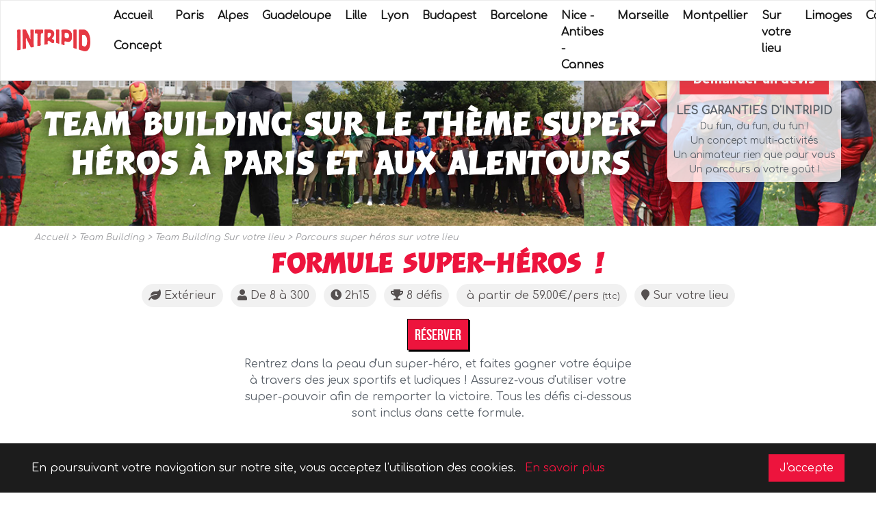

--- FILE ---
content_type: text/html; charset=UTF-8
request_url: https://intripid.fun/fr/team-building/Nomade/parcours-de-defis/41/les-defis-scenarios
body_size: 33453
content:
<!DOCTYPE html>
<html lang="fr">
  <head>
		<!-- Google Tag Manager -->
		<script>
			(function(w,d,s,l,i){w[l]=w[l]||[];w[l].push({'gtm.start':
			new Date().getTime(),event:'gtm.js'});var f=d.getElementsByTagName(s)[0],
			j=d.createElement(s),dl=l!='dataLayer'?'&l='+l:'';j.async=true;j.src=
			'https://www.googletagmanager.com/gtm.js?id='+i+dl;f.parentNode.insertBefore(j,f);
			})(window,document,'script','dataLayer','GTM-5MFL9NF');
		</script>
		<!-- End Google Tag Manager -->

  	<meta name="google-site-verification" content="uXrw9BQrLgCY7pzZHLbgcYLs8643mvJn5Mc2lIeG0ew" />
  	    <meta charset="utf-8"><!-- Global site tag (gtag.js) - Google Analytics -->

		<title>Team building scénarisés nomade tours - Intripid</title>
		<meta name="description" content="Découvrez les parcours d&#039;activités pour team building nomades signés Intripid ! Nous nous déplaçons sur votre lieu de séminaire partout en France avec des défis fun !">
		<meta http-equiv="X-UA-Compatible" content="IE=edge">
		<meta name="viewport" content="width=device-width, initial-scale=1">

  	<style>
			.fb_customer_chat_bounce_in_v2 {
				left:9pt !important;
				right:unset !important;
			}
			.fb_dialog_advanced {
				left:18px !important;
				right:unset !important;
			}
		</style>
  	
  	
		<!-- Meta Pixel Code -->
		<script>
			!function(f,b,e,v,n,t,s)
			{if(f.fbq)return;n=f.fbq=function(){n.callMethod?
			n.callMethod.apply(n,arguments):n.queue.push(arguments)};
			if(!f._fbq)f._fbq=n;n.push=n;n.loaded=!0;n.version='2.0';
			n.queue=[];t=b.createElement(e);t.async=!0;
			t.src=v;s=b.getElementsByTagName(e)[0];
			s.parentNode.insertBefore(t,s)}(window, document,'script',
			'https://connect.facebook.net/en_US/fbevents.js');
			fbq('init', '706003114490451');
			fbq('track', 'PageView');
		</script>
		<noscript>
			<img height="1" width="1" style="display:none" src="https://www.facebook.com/tr?id=706003114490451&ev=PageView&noscript=1"/>
		</noscript>
		<!-- End Meta Pixel Code -->

		<!-- Linkedin Pixel Code -->
		<script type="text/javascript"> _linkedin_partner_id = "4659474"; window._linkedin_data_partner_ids = window._linkedin_data_partner_ids || []; window._linkedin_data_partner_ids.push(_linkedin_partner_id); </script><script type="text/javascript"> (function(l) { if (!l){window.lintrk = function(a,b){window.lintrk.q.push([a,b])}; window.lintrk.q=[]} var s = document.getElementsByTagName("script")[0]; var b = document.createElement("script"); b.type = "text/javascript";b.async = true; b.src = "https://snap.licdn.com/li.lms-analytics/insight.min.js"; s.parentNode.insertBefore(b, s);})(window.lintrk); </script> 
		<noscript> <img height="1" width="1" style="display:none;" alt="" src="https://px.ads.linkedin.com/collect/?pid=4659474&fmt=gif" /> </noscript>
		<!-- End Linkedin Pixel Code -->

		<script>
				(function(h,o,t,j,a,r){
						h.hj=h.hj||function(){(h.hj.q=h.hj.q||[]).push(arguments)};
						h._hjSettings={hjid:457277,hjsv:6};
						a=o.getElementsByTagName('head')[0];
						r=o.createElement('script');r.async=1;
						r.src=t+h._hjSettings.hjid+j+h._hjSettings.hjsv;
						a.appendChild(r);
				})(window,document,'https://static.hotjar.com/c/hotjar-','.js?sv=');
		</script>

		<script async src="https://www.googletagmanager.com/gtag/js?id=UA-115475001-1"></script>

		<script type="text/javascript">

				var globalLang = 'fr';
				
								var jsonCourses = '[{"town":"t2","eventTypes":["e3","e1","e4","e5","e2"],"moods":["m11"],"id":81,"name":"team-building-chasse-au-tresor-nice"},{"town":"t24","eventTypes":["e4","e5"],"moods":["m22"],"id":68,"name":"urban-foot-lille"},{"town":"t34","eventTypes":["e4","e5","e3","e13"],"moods":["m29"],"id":55,"name":"parcours-a-la-neige"},{"town":"t26","eventTypes":["e12","e3","e5","e2","e1","e4"],"moods":["m8"],"id":42,"name":"team-building-sportif-marseille"},{"town":"t2","eventTypes":["e12","e3","e6","e4","e5","e2","e1"],"moods":["m3"],"id":38,"name":"parcours-culturel-nice"},{"town":"t26","eventTypes":["e4","e5"],"moods":["m35"],"id":82,"name":"team-building-marseille-en-interieur--meilleures-emissions-tv"},{"town":"t29","eventTypes":["e13","e4"],"moods":["m31"],"id":58,"name":"animation-dete-a-la-montagne"},{"town":"t2","eventTypes":["e3","e1","e4","e5","e2"],"moods":["m11"],"id":33,"name":"team-building-chasse-au-tresor-cannes"},{"town":"t29","eventTypes":["e3","e4","e5","e12"],"moods":["m23"],"id":49,"name":"team-building-aventure-cool-lanta"},{"town":"t29","eventTypes":["e4"],"moods":["m34"],"id":61,"name":"quete-de-la-vie-eternelle-dans-votre-lieu"},{"town":"t29","eventTypes":["e1","e2","e3","e4","e5"],"moods":["m41"],"id":91,"name":"carbone-paye-"},{"town":"t1","eventTypes":["e4","e5"],"moods":["m35"],"id":57,"name":"team-building-paris-en-interieur--meilleures-emissions-tv"},{"town":"t28","eventTypes":["e4"],"moods":["m21"],"id":43,"name":"quete-de-la-vie-eternelle"},{"town":"t3","eventTypes":["e2","e4","e5"],"moods":["m3"],"id":11,"name":"budapest-culturel"},{"town":"t1","eventTypes":["e4","e5"],"moods":["m35"],"id":69,"name":"avenue-58"},{"town":"t29","eventTypes":["e1","e2","e3","e4","e5"],"moods":["m32"],"id":56,"name":"squid-game-"},{"town":"t29","eventTypes":["e3","e4","e5"],"moods":["m24"],"id":50,"name":"parcours-theme-medieval-nomade"},{"town":"t29","eventTypes":["e4"],"moods":["m28"],"id":53,"name":"nomade-creatif-en-interieur"},{"town":"t1","eventTypes":["e4"],"moods":["m16"],"id":37,"name":"sand-fabrik"},{"town":"t29","eventTypes":["e5","e12","e4","e3"],"moods":["m10"],"id":31,"name":"les-defis-nomades-sportifs"},{"town":"t29","eventTypes":["e12","e5","e4"],"moods":["m37"],"id":70,"name":"parcours-super-mario"},{"town":"t6","eventTypes":["e1","e2","e3","e4","e5","e6"],"moods":["m3"],"id":15,"name":"parcours-culturel-vieux-lyon"},{"town":"t1","eventTypes":["e12","e3","e1","e4","e2","e5"],"moods":["m15"],"id":35,"name":"survie-proche-fontainebleau"},{"town":"t26","eventTypes":["e4","e5"],"moods":["m3"],"id":94,"name":"team-building-domaine-de-la-myrtille"},{"town":"t29","eventTypes":["e4","e5"],"moods":["m35"],"id":88,"name":"team-building-en-interieur--meilleures-emissions-tv"},{"town":"t2","eventTypes":["e4","e1","e3","e2","e5"],"moods":["m14"],"id":18,"name":"team-building-insolite-antibes"},{"town":"t2","eventTypes":["e4","e1","e3","e2","e5"],"moods":["m3"],"id":95,"name":"team-building-insolite-et-cinema-cannes"},{"town":"t29","eventTypes":["e5","e12","e4","e3"],"moods":["m38"],"id":71,"name":"team-building-jo-jeux-olympiques"},{"town":"t2","eventTypes":["e1","e2","e3","e4","e5","e12"],"moods":["m13"],"id":6,"name":"vieux-nice-festif"},{"town":"t6","eventTypes":["e1","e2","e3","e5","e6","e12","e4"],"moods":["m2"],"id":16,"name":"place-des-terreaux-lyon"},{"town":"t33","eventTypes":["e4","e3","e5","e2","e1","e12","e6"],"moods":["m3"],"id":67,"name":"team-building-original-montpellier"},{"town":"t29","eventTypes":["e1","e2","e3","e4","e5","e6","e12"],"moods":["m33"],"id":76,"name":"team-building-des-naufrages"},{"town":"t26","eventTypes":["e4","e5","e12"],"moods":["m22"],"id":47,"name":"team-building-olympiades-marseille"},{"town":"t33","eventTypes":["e1","e2","e3","e4","e5","e6","e12"],"moods":["m1"],"id":79,"name":"sportif-exterieur-a-montpellier"},{"town":"t32","eventTypes":["e5","e12","e4","e3"],"moods":["m1"],"id":60,"name":"-team-building-limoges"},{"town":"t1","eventTypes":["e1","e2","e3","e4","e5"],"moods":["m32"],"id":85,"name":"squid-game-a-paris"},{"town":"t2","eventTypes":["e1","e2","e3","e4","e5","e6","e12"],"moods":["m33"],"id":75,"name":"team-building-cannes"},{"town":"t1","eventTypes":["e2","e3","e4","e5","e6","e1"],"moods":["m3"],"id":2,"name":"montmartre"},{"town":"t6","eventTypes":["e4","e5"],"moods":["m22"],"id":48,"name":"team-building-olympiades-lyon"},{"town":"t26","eventTypes":["e12","e3","e1","e4","e2","e5"],"moods":["m40"],"id":84,"name":"ile-degaby"},{"town":"t5","eventTypes":["e12","e3","e5","e2","e1","e4"],"moods":["m3"],"id":40,"name":"barcelone-culturel"},{"town":"t5","eventTypes":["e1","e2","e3","e4","e5"],"moods":["m1"],"id":13,"name":"puerto-olimpico"},{"town":"t33","eventTypes":["e1","e2","e3","e4","e5","e6","e12"],"moods":["m33"],"id":80,"name":"team-building-des-naufrages--montepellier"},{"town":"t26","eventTypes":["e1","e2","e3","e4","e5","e6","e12"],"moods":["m33"],"id":62,"name":"parcours-nautique-au-frioul"},{"town":"t29","eventTypes":["e4"],"moods":["m39"],"id":72,"name":"parcours-lol"},{"town":"t1","eventTypes":["e1","e2","e3","e4","e5","e6","e12"],"moods":["m1"],"id":8,"name":"sportif-bois-de-boulogne"},{"town":"t26","eventTypes":["e4","e3","e5","e2"],"moods":["m3"],"id":39,"name":"parcours-culturel-au-panier"},{"town":"t26","eventTypes":["e1","e2","e3","e4","e5","e6"],"moods":["m2"],"id":63,"name":"circuit-branche-au-cours-ju"},{"town":"t1","eventTypes":["e1","e2","e3","e4","e5","e6"],"moods":["m2"],"id":1,"name":"mouffetard"},{"town":"t1","eventTypes":["e4","e5"],"moods":["m22"],"id":46,"name":"team-building-olympiades-en-interieur-a-paris"},{"town":"t6","eventTypes":["e3","e12","e1","e4","e2","e5"],"moods":["m1"],"id":17,"name":"team-building-sportif-lyon"},{"town":"t2","eventTypes":["e1","e2","e3","e4","e5","e6","e12"],"moods":["m1"],"id":66,"name":"sportif-exterieur-a-nice"},{"town":"t5","eventTypes":["e1","e2","e3","e4","e5","e12"],"moods":["m2"],"id":12,"name":"gotic-barcelone"},{"town":"t6","eventTypes":["e1","e2","e3","e4","e5"],"moods":["m32"],"id":86,"name":"squid-game-lyon"},{"town":"t26","eventTypes":["e1","e2","e3","e4","e5"],"moods":["m32"],"id":87,"name":"squid-game-marseille"},{"town":"t29","eventTypes":["e12","e5","e4"],"moods":["m25"],"id":41,"name":"parcours-super-heros-sur-votre-lieu"},{"town":"t33","eventTypes":["e4","e5","e3","e12"],"moods":["m22"],"id":65,"name":"urban-foot-montpellier"},{"town":"t2","eventTypes":["e4","e5"],"moods":["m22"],"id":64,"name":"parcours-sportif-interieur-a-nice"},{"town":"t31","eventTypes":["e6","e3","e4","e12","e5","e1","e2"],"moods":["m1"],"id":59,"name":"sportif-a-la-plage-guadeloupe"},{"town":"t3","eventTypes":["e1","e2","e3","e5","e4"],"moods":["m2"],"id":5,"name":"budapest-nagymezo"}]';
				var objectCourses = JSON.parse(jsonCourses);
				//console.log(objectCourses);
				
				var formula = localStorage.getItem('formula') != null ? parseInt(localStorage.getItem('formula')) : null;
        var lang = 'fr';
				var formulaPrices = null;
				var townIsNomade = null;
        
		</script>

		<script>
			window.dataLayer = window.dataLayer || [];
			function gtag(){dataLayer.push(arguments);}
			gtag('js', new Date());

			gtag('config', 'UA-115475001-1');
		</script>

		<!-- jQuery (necessary for Bootstrap's JavaScript plugins) -->
		<script src="https://code.jquery.com/jquery-3.4.1.min.js" integrity="sha256-CSXorXvZcTkaix6Yvo6HppcZGetbYMGWSFlBw8HfCJo=" crossorigin="anonymous"></script>
		
		<script src="/front/scripts/shards-pro.js"></script>
		<script src="/front/scripts/new_front.js"></script>
		<script src="/front/scripts/cart.js"></script>


		<link rel="alternate" hreflang="fr" href="https://intripid.fun/fr" />
		<link rel="alternate" hreflang="en" href="https://intripid.fun/en" />
		<link rel="alternate" hreflang="es" href="https://intripid.fun/es" />
		
		
		<script type="application/ld+json">
{
  "@context": "https://schema.org",
  "@type": "Organization",
  "name": "Intripid",
  "url": "https://www.intripid.fun/fr",
  "logo": "https://www.intripid.fun/logo.png",
  "sameAs": [
    "https://fr-fr.facebook.com/intripidparis/",
    "https://twitter.com/intripidparis",
    "https://www.youtube.com/user/IntripidParis"
  ]
}
</script>
<script type="application/ld+json">
{
  "@context": "https://schema.org",
  "@type": "EntertainmentBusiness",
  "name": "Intripid",
  "image": "",
  "@id": "",
  "url": "https://www.intripid.fun/",
  "telephone": "+33613393783",
  "address": {
    "@type": "PostalAddress",
    "streetAddress": "155 rue du docteur Bauer",
    "addressLocality": "St Ouen",
    "postalCode": "93400",
    "addressCountry": "FR"
  },
  "geo": {
    "@type": "GeoCoordinates",
    "latitude": 48.8897171,
    "longitude": 2.3229769
  },
  "openingHoursSpecification": [{
    "@type": "OpeningHoursSpecification",
    "dayOfWeek": [
      "Monday",
      "Tuesday",
      "Wednesday",
      "Thursday",
      "Friday"
    ],
    "opens": "10:00",
    "closes": "20:00"
  },{
    "@type": "OpeningHoursSpecification",
    "dayOfWeek": "Saturday",
    "opens": "10:00",
    "closes": "23:00"
  },{
    "@type": "OpeningHoursSpecification",
    "dayOfWeek": "Sunday",
    "opens": "12:00",
    "closes": "20:00"
  }] 
}
</script>

		    

			<link rel="stylesheet" href="https://use.fontawesome.com/releases/v5.1.0/css/all.css" integrity="sha384-lKuwvrZot6UHsBSfcMvOkWwlCMgc0TaWr+30HWe3a4ltaBwTZhyTEggF5tJv8tbt" crossorigin="anonymous">
			
			<link rel="icon" type="image/png" href="/images/custom/favicon-32x32.png" sizes="32x32" >
			<link rel="icon" type="image/png" href="/images/custom/favicon-16x16.png" sizes="16x16" >
			<link rel="icon" type="image/png" sizes="192x192"  href="/images/custom/favicon-16x16.png">
			<link rel="icon" type="image/png" href="/images/custom/favicon-32x32.png" sizes="32x32" >
			<link rel="icon" type="image/png" href="/images/custom/favicon-16x16.png" sizes="16x16" >
			<link rel="icon" type="image/png" sizes="192x192"  href="/images/custom/favicon-16x16.png">
			<!-- The above 3 meta tags *must* come first in the head; any other head content must come *after* these tags -->
		
			<link rel="stylesheet" href="https://stackpath.bootstrapcdn.com/bootstrap/4.1.3/css/bootstrap.min.css" integrity="sha384-MCw98/SFnGE8fJT3GXwEOngsV7Zt27NXFoaoApmYm81iuXoPkFOJwJ8ERdknLPMO" crossorigin="anonymous"/>
			
			<link rel="stylesheet" href="/front/styles/shards-pro.min.css"/>
			<link rel="stylesheet" href="/front/styles/new_front.css"/>
			<link rel="stylesheet" href="/front/styles/menu_top.css"/>
    	
			<link rel="stylesheet" href="/css/rating/fontawesome-stars.css">
			<link rel="stylesheet" href="/css/rating/css-stars.css">
			<link rel="stylesheet" href="/css/rating/bootstrap-stars.css">
			<link rel="stylesheet" href="/css/rating/fontawesome-stars-o.css">
			<link rel="stylesheet" href="/front/styles/video_header.css"/>
			<link rel="stylesheet" href="https://cdnjs.cloudflare.com/ajax/libs/OwlCarousel2/2.3.4/assets/owl.carousel.min.css"/>

			<link rel="canonical" href="/fr/team-building/Nomade/parcours-de-defis/41/les-defis-scenarios" />

						
			<link href="https://fonts.googleapis.com/css?family=Comfortaa" rel="stylesheet"> 

			<link href="/css/normalize.css" rel="stylesheet" type="text/css" charset="utf-8">
			<link href="/css/style.css?d=20191028" rel="stylesheet" type="text/css" charset="utf-8">

			<link rel="stylesheet" type="text/css" href="/css/tooltip-bloated.css" />

			<link rel="stylesheet" type="text/css" href="/js/sticky-cookie-accept-banner/public/css/cookit.min.css" />

			
			<!-- <link rel="shortcut icon" href="/images/favicon.ico"> -->
			<!--[if lt IE 9]>
				<script src="https://oss.maxcdn.com/html5shiv/3.7.3/html5shiv.min.js"></script>
				<script src="https://oss.maxcdn.com/respond/1.4.2/respond.min.js"></script>
			<![endif]-->

							<style>
					.bc4,.tour-header,.nav-cart .btn-next {
						background-color:#36B9BC !important;
					}
					.c4,.t12,.t14,.t15,.t16,.t18,.t24,.t29,.tour-page .tour .container-object div .t10,span.tpb.question,a.c4:hover,a.c4:active {
						color:#36B9BC; 
					}
				</style>
			
			<script type="text/javascript"> window.$crisp=[];window.CRISP_WEBSITE_ID="0dca14bd-310b-4689-94be-531c257364c5";(function(){ d=document;s=d.createElement("script"); s.src="https://client.crisp.chat/l.js"; s.async=1;d.getElementsByTagName("head")[0].appendChild(s);})(); </script>

		
    <link href="https://ajax.googleapis.com/ajax/libs/jqueryui/1.12.1/themes/base/jquery-ui.css" rel="stylesheet" type="text/css"/>

    <link rel="stylesheet" type="text/css" href="https://cdn.jsdelivr.net/npm/daterangepicker/daterangepicker.css" />
    <link href="https://fonts.googleapis.com/css?family=Montserrat:400,500,600,700,800,900" rel="stylesheet">
    <link href="/booking/css/booking.css?d=20191028" rel="stylesheet" />
    <link href="/booking/css/booking_new.css?d=20191028" rel="stylesheet" />
    
    

  </head>

  <body lang="fr" class="tour-page" id="">

		<!-- Google Tag Manager (noscript) -->
		<noscript>
			<iframe src="https://www.googletagmanager.com/ns.html?id=GTM-5MFL9NF"
							height="0" width="0" style="display:none;visibility:hidden">
			</iframe>
		</noscript>
		<!-- End Google Tag Manager (noscript) -->

    <nav class="navbar menu-top py-0 navbar-expand-lg shards-navbar shards-navbar--3 sticky-top border bg-white navbar-light box-shadow-large--2" 
			style="position:fixed!important;" id="menu-top">
	<div style="display: contents;" class="navbar__content-left">
		<a class="navbar-brand mr-0" href="/fr">
			<img class="navbar-brand__image" src="/logo.png">
		</a>
	</div>
	<div class="navbar__content-right">
		<ul class="navbar-nav ml-4 d-none d-lg-flex font-large">
			<li class="nav-item main-dropdown">
				<ul>

					<li class="dropdown-object">
						<a class="nav-link active first-link-menu" 
							 href="/fr">
							Accueil
						</a>
						<ul class="border border-dark">
														<li class="sub-dropdown">
								<a class="nav-link active sub-dropdown-link" 
									href="/fr#section-une" onclick="homeScrollTo('section-une')">
									À la une
								</a>
							</li>
														<li class="sub-dropdown">
								<a class="nav-link active sub-dropdown-link" 
									href="/fr#section-parcours" onclick="homeScrollTo('section-parcours')">
									Les parcours de défis
								</a>
							</li>
														<li class="sub-dropdown">
								<a class="nav-link active sub-dropdown-link" 
									href="/fr#section-photo" onclick="homeScrollTo('section-photo')">
									Photos des parcours
								</a>
							</li>
														<li class="sub-dropdown">
								<a class="nav-link active sub-dropdown-link" 
									href="/fr#section-typeevent" onclick="homeScrollTo('section-typeevent')">
									Types d&#039;événements
								</a>
							</li>
														<li class="sub-dropdown">
								<a class="nav-link active sub-dropdown-link" 
									href="/fr#section-tripeur" onclick="homeScrollTo('section-tripeur')">
									Notre tripeurs !
								</a>
							</li>
														<li class="sub-dropdown">
								<a class="nav-link active sub-dropdown-link" 
									href="/contact">
									Contact
								</a>
							</li>
							
						</ul>
					</li>
					
					<li class="dropdown-object">
						<a class="nav-link active first-link-menu" 
							 href="/fr/team-building/concept">
							Concept
						</a>
						<ul class="border border-dark">
							<li class="sub-dropdown">
								<a class="nav-link active sub-dropdown-link" 
                   href="/fr/cgv">
                   CGV                </a>
							</li>
							<li class="sub-dropdown">
								<a class="nav-link active sub-dropdown-link" 
                   href="/fr/faq">
                   FAQ                </a>
							</li>
						</ul>
					</li>
					
				</ul>
			</li>
      
						<li class="nav-item main-dropdown">
			<ul>
					<li class="dropdown-object">
						<a class="nav-link active first-link-menu" 
								href="/fr/team-building/parcours-de-defis/paris">
								Paris
						</a>
					
						<ul class="border border-dark">
																																																																																						<li class="sub-dropdown">
											<a class="nav-link active sub-dropdown-link" 
												href="/fr/team-building/Paris/parcours-de-defis/2/montmartre">
												Formule 
																									typique, gastronomique et fun🍷 Montmartre 
												 
																							</a>
										</li>
																																																																																																																																																																																												<li class="sub-dropdown">
											<a class="nav-link active sub-dropdown-link" 
												href="/fr/team-building/Paris/parcours-de-defis/1/mouffetard">
												Formule 
																									fiesta totale 🍾 Mouffetard 
												 
																							</a>
										</li>
																																																																																																																																																																																																																																																																							<li class="sub-dropdown">
											<a class="nav-link active sub-dropdown-link" 
												href="/fr/team-building/Paris/parcours-de-defis/35/survie-proche-fontainebleau">
												Formule 
																									Survie et commando  🌳 Survie proche fontainebleau 
												 
																							</a>
										</li>
																																																																																																																																																														<li class="sub-dropdown">
											<a class="nav-link active sub-dropdown-link" 
												href="/fr/team-building/Paris/parcours-de-defis/8/sportif-bois-de-boulogne">
												Formule 
																									sport en extérieur 💪 Sportif Bois de Boulogne 
												 
																							</a>
										</li>
																																																																																																<li class="sub-dropdown">
											<a class="nav-link active sub-dropdown-link" 
												href="/fr/team-building/Paris/parcours-de-defis/37/sand-fabrik">
												Formule 
																									sportif plage en intérieur 🏐 Sand Fabrik 
												 
																							</a>
										</li>
																																																																																																																																																																																																																																																																																																																																																																																																																															<li class="sub-dropdown">
											<a class="nav-link active sub-dropdown-link" 
												href="/fr/team-building/Paris/parcours-de-defis/46/team-building-olympiades-en-interieur-a-paris">
												Formule 
																									Multi sports en intérieur ⚽️ 🏆Team Building Olympiades en Intérieur à Paris 
												 
																							</a>
										</li>
																																																																																																																														<li class="sub-dropdown">
											<a class="nav-link active sub-dropdown-link" 
												href="/fr/team-building/Paris/parcours-de-defis/57/team-building-paris-en-interieur--meilleures-emissions-tv">
												Formule 
																									fun, rires et chansons en intérieur ⚡ 📺​Team Building Paris en intérieur : meilleures émissions TV 
												 
																							</a>
										</li>
																																																																																																																																													<li class="sub-dropdown">
											<a class="nav-link active sub-dropdown-link" 
												href="/fr/team-building/Paris/parcours-de-defis/85/squid-game-a-paris">
												Formule 
																									squid game🦑 Squid game à Paris🔺👧🏻 
												 
																							</a>
										</li>
																																																																																																																																																																																																																																																																																																																																																																																																																																																																																																																																																																																																										<li class="sub-dropdown">
											<a class="nav-link active sub-dropdown-link" 
												href="/fr/team-building/Paris/parcours-de-defis/69/avenue-58">
												Formule 
																									fun, rires et chansons en intérieur ⚡ Avenue 58 
												 
																							</a>
										</li>
																																																																																																																																																																																																																																																																																																																																																																																																														</ul>
					</li>
				</ul>
			</li>
						<li class="nav-item main-dropdown">
			<ul>
					<li class="dropdown-object">
						<a class="nav-link active first-link-menu" 
								href="/fr/team-building/parcours-de-defis/alpes">
								Alpes
						</a>
					
						<ul class="border border-dark">
																																																																							<li class="sub-dropdown">
											<a class="nav-link active sub-dropdown-link" 
												href="/fr/team-building/Alpes/parcours-de-defis/55/parcours-a-la-neige">
												Formule 
																									à la montagne 🏔⛄ Parcours à la neige 
												 
																							</a>
										</li>
																																																																																																																																																																																																																																																																																																																																																																																																																																																																																																																																																																																																																																																																																																																																																																																																																																																																																																																																																																																																																																																																																																																																																																																																																																																																																																																																																																																																																																																																																																																																																																																																																																																																																																																																																																																																																																																																																																																																																																						</ul>
					</li>
				</ul>
			</li>
						<li class="nav-item main-dropdown">
			<ul>
					<li class="dropdown-object">
						<a class="nav-link active first-link-menu" 
								href="/fr/team-building/parcours-de-defis/guadeloupe">
								Guadeloupe
						</a>
					
						<ul class="border border-dark">
																																																																																																																																																																																																																																																																																																																																																																																																																																																																																																																																																																																																																																																																																																																																																																										<li class="sub-dropdown">
											<a class="nav-link active sub-dropdown-link" 
												href="/fr/team-building/Guadeloupe/parcours-de-defis/59/sportif-a-la-plage-guadeloupe">
												Formule 
																									sport en extérieur 💪 Sportif à la plage Guadeloupe 
												 
																							</a>
										</li>
																																																																																																																																																																																																																																																																																																																																																																																																																																																																																																																																																																																																																																																																																																																																																																																																																																																																																																																																																																																																																																																																																																																																																																																																																																																		</ul>
					</li>
				</ul>
			</li>
						<li class="nav-item main-dropdown">
			<ul>
					<li class="dropdown-object">
						<a class="nav-link active first-link-menu" 
								href="/fr/team-building/parcours-de-defis/lille">
								Lille
						</a>
					
						<ul class="border border-dark">
																																																																																																																																																																																																																																																																																																																																																																																																																																																																																																																																																																																																																																																																																																																																																																																																																																																																																																																																																																																																																																																																																																																																																																																																																													<li class="sub-dropdown">
											<a class="nav-link active sub-dropdown-link" 
												href="/fr/team-building/Lille/parcours-de-defis/68/urban-foot-lille">
												Formule 
																									Multi sports en intérieur ⚽️ Urban foot Lille 
												 
																							</a>
										</li>
																																																																																																																																																																																																																																																																																																																																																																																																																																																																																																																																																																																																																																																																																																																																																																																															</ul>
					</li>
				</ul>
			</li>
						<li class="nav-item main-dropdown">
			<ul>
					<li class="dropdown-object">
						<a class="nav-link active first-link-menu" 
								href="/fr/team-building/parcours-de-defis/lyon">
								Lyon
						</a>
					
						<ul class="border border-dark">
																																																																																																																																																																																																														<li class="sub-dropdown">
											<a class="nav-link active sub-dropdown-link" 
												href="/fr/team-building/Lyon/parcours-de-defis/15/parcours-culturel-vieux-lyon">
												Formule 
																									typique, gastronomique et fun🍷 Parcours culturel vieux Lyon 
												 
																							</a>
										</li>
																																																																																																																																																																																																																																																																																																																																																																																																																																																																																																																																				<li class="sub-dropdown">
											<a class="nav-link active sub-dropdown-link" 
												href="/fr/team-building/Lyon/parcours-de-defis/16/place-des-terreaux-lyon">
												Formule 
																									fiesta totale 🍾 Place des Terreaux Lyon 
												 
																							</a>
										</li>
																																																																																																																																																																																																																																																																																								<li class="sub-dropdown">
											<a class="nav-link active sub-dropdown-link" 
												href="/fr/team-building/Lyon/parcours-de-defis/17/team-building-sportif-lyon">
												Formule 
																									sport en extérieur 💪 Team Building Sportif Lyon 
												 
																							</a>
										</li>
																																																																																																																														<li class="sub-dropdown">
											<a class="nav-link active sub-dropdown-link" 
												href="/fr/team-building/Lyon/parcours-de-defis/48/team-building-olympiades-lyon">
												Formule 
																									Multi sports en intérieur ⚽️ 🏆Team Building Olympiades Lyon 
												 
																							</a>
										</li>
																																																																																																																																																																																												<li class="sub-dropdown">
											<a class="nav-link active sub-dropdown-link" 
												href="/fr/team-building/Lyon/parcours-de-defis/86/squid-game-lyon">
												Formule 
																									squid game🦑 Squid game Lyon🔺👧🏻 
												 
																							</a>
										</li>
																																																																																																																																																																																																																																																																																																																																																																																																																																																																																																																																																																																																																																																																																																																																																																																																																																																																																																																															</ul>
					</li>
				</ul>
			</li>
						<li class="nav-item main-dropdown">
			<ul>
					<li class="dropdown-object">
						<a class="nav-link active first-link-menu" 
								href="/fr/team-building/parcours-de-defis/budapest">
								Budapest
						</a>
					
						<ul class="border border-dark">
																																																																																																																																																																																																																																																																																																																																																																																																																																																														<li class="sub-dropdown">
											<a class="nav-link active sub-dropdown-link" 
												href="/fr/team-building/Budapest/parcours-de-defis/5/budapest-nagymezo">
												Formule 
																									fiesta totale 🍾 Budapest Nagymezo 
												 
																							</a>
										</li>
																																																																																																																																																																																												<li class="sub-dropdown">
											<a class="nav-link active sub-dropdown-link" 
												href="/fr/team-building/Budapest/parcours-de-defis/11/budapest-culturel">
												Formule 
																									typique, gastronomique et fun🍷 Budapest culturel 
												 
																							</a>
										</li>
																																																																																																																																																																																																																																																																																																																																																																																																																																																																																																																																																																																																																																																																																																																																																																																																																																																																																																																																																																																																																																																																																																																																																																																																																																																																																																																																																																																																																																								</ul>
					</li>
				</ul>
			</li>
						<li class="nav-item main-dropdown">
			<ul>
					<li class="dropdown-object">
						<a class="nav-link active first-link-menu" 
								href="/fr/team-building/parcours-de-defis/barcelone">
								Barcelone
						</a>
					
						<ul class="border border-dark">
																																																																																																																				<li class="sub-dropdown">
											<a class="nav-link active sub-dropdown-link" 
												href="/fr/team-building/Barcelone/parcours-de-defis/40/barcelone-culturel">
												Formule 
																									typique, gastronomique et fun🍷 Barcelone culturel 
												 
																							</a>
										</li>
																																																																																																																																																												<li class="sub-dropdown">
											<a class="nav-link active sub-dropdown-link" 
												href="/fr/team-building/Barcelone/parcours-de-defis/13/puerto-olimpico">
												Formule 
																									sport en extérieur 💪 Puerto Olimpico 
												 
																							</a>
										</li>
																																																																																																																														<li class="sub-dropdown">
											<a class="nav-link active sub-dropdown-link" 
												href="/fr/team-building/Barcelone/parcours-de-defis/12/gotic-barcelone">
												Formule 
																									fiesta totale 🍾 Gotic Barcelone 
												 
																							</a>
										</li>
																																																																																																																																																																																																																																																																																																																																																																																																																																																																																																																																																																																																																																																																																																																																																																																																																																																																																																																																																																																																																																																																																																																																																																																																																																																																																																																																																																																																																																																																																																																																																																																																																																																																																																																																									</ul>
					</li>
				</ul>
			</li>
						<li class="nav-item main-dropdown">
			<ul>
					<li class="dropdown-object">
						<a class="nav-link active first-link-menu" 
								href="/fr/team-building/parcours-de-defis/nice---antibes---cannes">
								Nice - Antibes - Cannes
						</a>
					
						<ul class="border border-dark">
																																																																																																																																																																																<li class="sub-dropdown">
											<a class="nav-link active sub-dropdown-link" 
												href="/fr/team-building/Nice%20-%20Antibes%20-%20Cannes/parcours-de-defis/95/team-building-insolite-et-cinema-cannes">
												Formule 
																									typique, gastronomique et fun🍷 🏝️Team Building Insolite et cinéma Cannes 
												 
																							</a>
										</li>
																																																																																																															<li class="sub-dropdown">
											<a class="nav-link active sub-dropdown-link" 
												href="/fr/team-building/Nice%20-%20Antibes%20-%20Cannes/parcours-de-defis/6/vieux-nice-festif">
												Formule 
																									festif Nice 🍾 Vieux Nice Festif 
												 
																							</a>
										</li>
																																																																		<li class="sub-dropdown">
											<a class="nav-link active sub-dropdown-link" 
												href="/fr/team-building/Nice%20-%20Antibes%20-%20Cannes/parcours-de-defis/81/team-building-chasse-au-tresor-nice">
												Formule 
																									Agent secret 🤵 🕵️Team Building Chasse au trésor Nice 
												 
																							</a>
										</li>
																																																																																																															<li class="sub-dropdown">
											<a class="nav-link active sub-dropdown-link" 
												href="/fr/team-building/Nice%20-%20Antibes%20-%20Cannes/parcours-de-defis/33/team-building-chasse-au-tresor-cannes">
												Formule 
																									Agent secret 🤵 🕵️Team Building Chasse au trésor Cannes 
												 
																							</a>
										</li>
																																																																		<li class="sub-dropdown">
											<a class="nav-link active sub-dropdown-link" 
												href="/fr/team-building/Nice%20-%20Antibes%20-%20Cannes/parcours-de-defis/66/sportif-exterieur-a-nice">
												Formule 
																									sport en extérieur 💪 Sportif extérieur à Nice 
												 
																							</a>
										</li>
																																																																		<li class="sub-dropdown">
											<a class="nav-link active sub-dropdown-link" 
												href="/fr/team-building/Nice%20-%20Antibes%20-%20Cannes/parcours-de-defis/18/team-building-insolite-antibes">
												Formule 
																									Festif Antibes 🍾 🏝️Team Building Insolite Antibes 
												 
																							</a>
										</li>
																																																																																																																																																																																																											<li class="sub-dropdown">
											<a class="nav-link active sub-dropdown-link" 
												href="/fr/team-building/Nice%20-%20Antibes%20-%20Cannes/parcours-de-defis/38/parcours-culturel-nice">
												Formule 
																									typique, gastronomique et fun🍷 Parcours culturel Nice 
												 
																							</a>
										</li>
																																																																																																																																<li class="sub-dropdown">
											<a class="nav-link active sub-dropdown-link" 
												href="/fr/team-building/Nice%20-%20Antibes%20-%20Cannes/parcours-de-defis/64/parcours-sportif-interieur-a-nice">
												Formule 
																									Multi sports en intérieur ⚽️ parcours sportif intérieur à Nice 
												 
																							</a>
										</li>
																																																																																																																																																												<li class="sub-dropdown">
											<a class="nav-link active sub-dropdown-link" 
												href="/fr/team-building/Nice%20-%20Antibes%20-%20Cannes/parcours-de-defis/75/team-building-cannes">
												Formule 
																									nautique et sportif 🚤 🌴Team Building Cannes 
												 
																							</a>
										</li>
																																																																																																																																																																																																																																																																																																																																																																																																																																																																																																																																																																																																																																																																																																																																																																																																																																																																																																																																																																																																																																																																																																																																																																																																																																																																					</ul>
					</li>
				</ul>
			</li>
						<li class="nav-item main-dropdown">
			<ul>
					<li class="dropdown-object">
						<a class="nav-link active first-link-menu" 
								href="/fr/team-building/parcours-de-defis/marseille">
								Marseille
						</a>
					
						<ul class="border border-dark">
																																									<li class="sub-dropdown">
											<a class="nav-link active sub-dropdown-link" 
												href="/fr/team-building/Marseille/parcours-de-defis/47/team-building-olympiades-marseille">
												Formule 
																									Multi sports en intérieur ⚽️ 🏆Team Building Olympiades Marseille 
												 
																							</a>
										</li>
																																																																																																																																																																																										<li class="sub-dropdown">
											<a class="nav-link active sub-dropdown-link" 
												href="/fr/team-building/Marseille/parcours-de-defis/63/circuit-branche-au-cours-ju">
												Formule 
																									fiesta totale 🍾 Circuit branché au Cours Ju 
												 
																							</a>
										</li>
																																																																																																																																													<li class="sub-dropdown">
											<a class="nav-link active sub-dropdown-link" 
												href="/fr/team-building/Marseille/parcours-de-defis/42/team-building-sportif-marseille">
												Formule 
																									Sport à la playa 🏝️ Team Building Sportif Marseille 
												 
																							</a>
										</li>
																																																			<li class="sub-dropdown">
											<a class="nav-link active sub-dropdown-link" 
												href="/fr/team-building/Marseille/parcours-de-defis/94/team-building-domaine-de-la-myrtille">
												Formule 
																									typique, gastronomique et fun🍷 Team Building domaine de la myrtille 
												 
																							</a>
										</li>
																																																																																																																																																																																																																																																																																				<li class="sub-dropdown">
											<a class="nav-link active sub-dropdown-link" 
												href="/fr/team-building/Marseille/parcours-de-defis/39/parcours-culturel-au-panier">
												Formule 
																									typique, gastronomique et fun🍷 Parcours culturel au Panier 
												 
																							</a>
										</li>
																																																																																																																																													<li class="sub-dropdown">
											<a class="nav-link active sub-dropdown-link" 
												href="/fr/team-building/Marseille/parcours-de-defis/84/ile-degaby">
												Formule 
																									clé en main dans un lieu insolite🏞️ Ile Degaby 
												 
																							</a>
										</li>
																																																																																																																																																																											<li class="sub-dropdown">
											<a class="nav-link active sub-dropdown-link" 
												href="/fr/team-building/Marseille/parcours-de-defis/62/parcours-nautique-au-frioul">
												Formule 
																									nautique et sportif 🚤 Parcours nautique au Frioul 
												 
																							</a>
										</li>
																																																																																																																																																																																																																																																						<li class="sub-dropdown">
											<a class="nav-link active sub-dropdown-link" 
												href="/fr/team-building/Marseille/parcours-de-defis/82/team-building-marseille-en-interieur--meilleures-emissions-tv">
												Formule 
																									fun, rires et chansons en intérieur ⚡ 📺​Team Building Marseille en intérieur : meilleures émissions TV 
												 
																							</a>
										</li>
																																																																																																																																																																																										<li class="sub-dropdown">
											<a class="nav-link active sub-dropdown-link" 
												href="/fr/team-building/Marseille/parcours-de-defis/87/squid-game-marseille">
												Formule 
																									squid game🦑 Squid game Marseille🔺👧🏻 
												 
																							</a>
										</li>
																																																																																																																																																																																																																																																																																																																																																																																																																																																																																																																																																																																																																																																																																																																																																																																																																																																																																																																		</ul>
					</li>
				</ul>
			</li>
						<li class="nav-item main-dropdown">
			<ul>
					<li class="dropdown-object">
						<a class="nav-link active first-link-menu" 
								href="/fr/team-building/parcours-de-defis/montpellier">
								Montpellier
						</a>
					
						<ul class="border border-dark">
																																																																																																																																																																																																																																																																																																																																																					<li class="sub-dropdown">
											<a class="nav-link active sub-dropdown-link" 
												href="/fr/team-building/Montpellier/parcours-de-defis/67/team-building-original-montpellier">
												Formule 
																									typique, gastronomique et fun🍷 🌞Team Building Original Montpellier 
												 
																							</a>
										</li>
																																																																																																																																																																																																									<li class="sub-dropdown">
											<a class="nav-link active sub-dropdown-link" 
												href="/fr/team-building/Montpellier/parcours-de-defis/79/sportif-exterieur-a-montpellier">
												Formule 
																									sport en extérieur 💪 Sportif extérieur à Montpellier 
												 
																							</a>
										</li>
																																																																																																																																																																																																																																																						<li class="sub-dropdown">
											<a class="nav-link active sub-dropdown-link" 
												href="/fr/team-building/Montpellier/parcours-de-defis/80/team-building-des-naufrages--montepellier">
												Formule 
																									nautique et sportif 🚤 Team building des Naufragés - Montepellier 
												 
																							</a>
										</li>
																																																																																																																																																																																																																																																																																																																																																																																																																																																																																																																																																																																																																																																																																																																																																																																																																																																																																																																																												<li class="sub-dropdown">
											<a class="nav-link active sub-dropdown-link" 
												href="/fr/team-building/Montpellier/parcours-de-defis/65/urban-foot-montpellier">
												Formule 
																									Multi sports en intérieur ⚽️ Urban foot Montpellier 
												 
																							</a>
										</li>
																																																																																																																																																																																																																																																																																																																																																																																									</ul>
					</li>
				</ul>
			</li>
						<li class="nav-item main-dropdown">
			<ul>
					<li class="dropdown-object">
						<a class="nav-link active first-link-menu" 
								href="/fr/team-building/parcours-de-defis/sur-votre-lieu">
								Sur votre lieu
						</a>
					
						<ul class="border border-dark">
																																																																																																					<li class="sub-dropdown">
											<a class="nav-link active sub-dropdown-link" 
												href="/fr/team-building/Sur%20votre%20lieu/parcours-de-defis/58/animation-dete-a-la-montagne">
												Formule 
																									Animation été montagne ⛰ Animation d&#039;été à la montagne 
												 
																							</a>
										</li>
																																																																																																																																																																																																																																																																																																																																																																																																																																										<li class="sub-dropdown">
											<a class="nav-link active sub-dropdown-link" 
												href="/fr/team-building/Sur%20votre%20lieu/parcours-de-defis/61/quete-de-la-vie-eternelle-dans-votre-lieu">
												Formule 
																									Quête de la vie éternelle 🧙🏼‍♂️ Quête de la vie éternelle dans votre lieu 
												 
																							</a>
										</li>
																																																																																																																																																																											<li class="sub-dropdown">
											<a class="nav-link active sub-dropdown-link" 
												href="/fr/team-building/Sur%20votre%20lieu/parcours-de-defis/49/team-building-aventure-cool-lanta">
												Formule 
																									Koh Lanta 🌳🦟 🏝️Team Building Aventure Cool Lanta 
												 
																							</a>
										</li>
																																																																																	<li class="sub-dropdown">
											<a class="nav-link active sub-dropdown-link" 
												href="/fr/team-building/Sur%20votre%20lieu/parcours-de-defis/71/team-building-jo-jeux-olympiques">
												Formule 
																									Olympique🏆 🏅Team Building JO Jeux Olympiques 
												 
																							</a>
										</li>
																																																																																																<li class="sub-dropdown">
											<a class="nav-link active sub-dropdown-link" 
												href="/fr/team-building/Sur%20votre%20lieu/parcours-de-defis/76/team-building-des-naufrages">
												Formule 
																									nautique et sportif 🚤 Team building des Naufragés 
												 
																							</a>
										</li>
																																																																																	<li class="sub-dropdown">
											<a class="nav-link active sub-dropdown-link" 
												href="/fr/team-building/Sur%20votre%20lieu/parcours-de-defis/31/les-defis-nomades-sportifs">
												Formule 
																									parcours sportif chez vous ! 🚚 Les défis nomades sportifs 
												 
																							</a>
										</li>
																																																																																																															<li class="sub-dropdown">
											<a class="nav-link active sub-dropdown-link" 
												href="/fr/team-building/Sur%20votre%20lieu/parcours-de-defis/56/squid-game-">
												Formule 
																									squid game🦑 Squid game 🔺👧🏻 
												 
																							</a>
										</li>
																																																																																																																																																														<li class="sub-dropdown">
											<a class="nav-link active sub-dropdown-link" 
												href="/fr/team-building/Sur%20votre%20lieu/parcours-de-defis/41/parcours-super-heros-sur-votre-lieu">
												Formule 
																									superheros 🦸‍♂️ Parcours super héros sur votre lieu 
												 
																							</a>
										</li>
																																																																																																																														<li class="sub-dropdown">
											<a class="nav-link active sub-dropdown-link" 
												href="/fr/team-building/Sur%20votre%20lieu/parcours-de-defis/70/parcours-super-mario">
												Formule 
																									Super Mario 🍄 Parcours Super Mario 
												 
																							</a>
										</li>
																																																			<li class="sub-dropdown">
											<a class="nav-link active sub-dropdown-link" 
												href="/fr/team-building/Sur%20votre%20lieu/parcours-de-defis/53/nomade-creatif-en-interieur">
												Formule 
																									Nomade créatif  🤹🏼  🧩 🎨 nomade creatif en intérieur 
												 
																							</a>
										</li>
																																																			<li class="sub-dropdown">
											<a class="nav-link active sub-dropdown-link" 
												href="/fr/team-building/Sur%20votre%20lieu/parcours-de-defis/72/parcours-lol">
												Formule 
																									LOL 😂 Parcours LOL 
												 
																							</a>
										</li>
																																																																																																																																															<li class="sub-dropdown">
											<a class="nav-link active sub-dropdown-link" 
												href="/fr/team-building/Sur%20votre%20lieu/parcours-de-defis/88/team-building-en-interieur--meilleures-emissions-tv">
												Formule 
																									fun, rires et chansons en intérieur ⚡ 📺​Team Building en intérieur : meilleures émissions TV 
												 
																							</a>
										</li>
																																																																		<li class="sub-dropdown">
											<a class="nav-link active sub-dropdown-link" 
												href="/fr/team-building/Sur%20votre%20lieu/parcours-de-defis/50/parcours-theme-medieval-nomade">
												Formule 
																									médiéval ⚔ Parcours thème médiéval nomade 
												 
																							</a>
										</li>
																																																																																																																																																																																																																																											<li class="sub-dropdown">
											<a class="nav-link active sub-dropdown-link" 
												href="/fr/team-building/Sur%20votre%20lieu/parcours-de-defis/91/carbone-paye-">
												Formule 
																									Ecologivré 🌎 Carbone Paye 🎲 
												 
																							</a>
										</li>
																																																																																																																																																																																																																																																																																																																																																																																																																																																																																																																																																																																																																																																																																																</ul>
					</li>
				</ul>
			</li>
						<li class="nav-item main-dropdown">
			<ul>
					<li class="dropdown-object">
						<a class="nav-link active first-link-menu" 
								href="/fr/team-building/parcours-de-defis/limoges">
								Limoges
						</a>
					
						<ul class="border border-dark">
																																																																																																																																																		<li class="sub-dropdown">
											<a class="nav-link active sub-dropdown-link" 
												href="/fr/team-building/Limoges/parcours-de-defis/60/-team-building-limoges">
												Formule 
																									sport en extérieur 💪 ⚔️ Team Building Limoges 
												 
																							</a>
										</li>
																																																																																																																																																																																																																																																																																																																																																																																																																																																																																																																																																																																																																																																																																																																																																																																																																																																																																																																																																																																																																																																																																																																																																																																																																																																																																																																																																																																																																																																																																																																																																																																																																																																																																																																																																																																																																																																																										</ul>
					</li>
				</ul>
			</li>
			
			<li class="nav-item active main-dropdown">
				<a href="/contact" class="nav-link">
				 Contact
				</a>
			</li>
			

			<li class="nav-item main-dropdown">
				<ul style="margin-left: 10px;">
					<li class="dropdown-object" style="background-color:transparent !important;">
						<a id="lang_icon" href="#" class="dropdownnav-link" style="padding:4px;"
								role="button" data-toggle="dropdown" aria-haspopup="true" aria-expanded="false">
							<img src="/images/fr.png"/>
						</a>
						<ul class="border border-dark menu-lang">
							<li class="sub-dropdown">
																									<a class="dropdown-item" onclick="changeLocal('en')">
										<img src="/images/en.png"/>
									</a>
																							</li>
						</ul>
					</li>
				</ul>
			</li>

		</ul>
		
		<button class="my-btn-toggle-menu d-block d-lg-none" onclick="openMenuSidebar()">
			<span class="navbar-toggler-icon"></span>
		</button>
	</div>
</nav>

<div class="my-sidebar d-none">

	<div class="btn-close-sidebar" onclick="openMenuSidebar()">
		<svg xmlns="http://www.w3.org/2000/svg" width="24" height="24" viewbox="0 0 24 24">
			<path fill="#ffffff" d="M19 6.41L17.59 5 12 10.59 6.41 5 5 6.41 10.59 12 5 17.59 6.41 19 12 13.41 17.59 19 19 17.59 13.41 12z"></path>
			<path d="M0 0h24v24H0z" fill="none"></path>
		</svg>
	</div>

	<ul class="my-sidebar-menu">
		<li class="my-nav-link">
			<a href="/fr/team-building/concept">
				Concept
			</a>
		</li>

					<li class="my-nav-link">
				<a class="" 
						href="/fr/team-building/parcours-de-defis/paris">
						Paris
				</a>
			</li>
						<li class="my-nav-link">
				<a class="" 
						href="/fr/team-building/parcours-de-defis/alpes">
						Alpes
				</a>
			</li>
						<li class="my-nav-link">
				<a class="" 
						href="/fr/team-building/parcours-de-defis/guadeloupe">
						Guadeloupe
				</a>
			</li>
						<li class="my-nav-link">
				<a class="" 
						href="/fr/team-building/parcours-de-defis/lille">
						Lille
				</a>
			</li>
						<li class="my-nav-link">
				<a class="" 
						href="/fr/team-building/parcours-de-defis/lyon">
						Lyon
				</a>
			</li>
						<li class="my-nav-link">
				<a class="" 
						href="/fr/team-building/parcours-de-defis/budapest">
						Budapest
				</a>
			</li>
						<li class="my-nav-link">
				<a class="" 
						href="/fr/team-building/parcours-de-defis/barcelone">
						Barcelone
				</a>
			</li>
						<li class="my-nav-link">
				<a class="" 
						href="/fr/team-building/parcours-de-defis/nice---antibes---cannes">
						Nice - Antibes - Cannes
				</a>
			</li>
						<li class="my-nav-link">
				<a class="" 
						href="/fr/team-building/parcours-de-defis/marseille">
						Marseille
				</a>
			</li>
						<li class="my-nav-link">
				<a class="" 
						href="/fr/team-building/parcours-de-defis/montpellier">
						Montpellier
				</a>
			</li>
						<li class="my-nav-link">
				<a class="" 
						href="/fr/team-building/parcours-de-defis/sur-votre-lieu">
						Sur votre lieu
				</a>
			</li>
						<li class="my-nav-link">
				<a class="" 
						href="/fr/team-building/parcours-de-defis/limoges">
						Limoges
				</a>
			</li>
			
			<li class="my-nav-link">
				<a href="/contact">
					Contact
				</a>
			</li>

	</ul>
</div>

<div class="menu-cart-bottom cart_menu d-sm-none">
	<div class="">
		Mon évènement
		<span id="cart-notif"></span>
		<i class="p-10 fas fa-shopping-cart"></i>
	</div>
</div>

<script>
	$(document).ready(function() {
		$(".cart_menu").click(function(){
			$(".my-sidebar").addClass('d-none')
		})

		console.log("location", window.location.hash.length)
		if(window.location.hash.length > 1)
			homeScrollTo(window.location.hash.slice(1))
	})

	function changeLocal(lang){
		window.location.href = window.location.href + "?_locale="+lang;
	}

	function openMenuSidebar(){
		$(".my-sidebar").toggleClass('d-none')
	}
</script>
  	
            
	<div class="embed-responsive img-bg-cover">
   

        
  <h1 class="t7 booking_title" id="description" data-id="4">
    Team building sur le thème super-héros à Paris et aux alentours
  </h1>
</div>
<div class="sidebar-video mt-1">
  <div class="">
    <div id="sidebar_basic" class="text-center">
      <div class="text-center">
        <div style="" class="p-1">
            
            <button class="btn btn-primary bcr mt-2" onclick="startDevis()">Demander un devis</button>
        </div>
      </div>
      <div class="details_devis">
        <div class="text-uppercase mt-2"><b>Les garanties d'intripid</b></div>
        <ul style="list-style-type:none;font-size:14px;" class="pt-0 px-2 mb-2">
            <li>Du fun, du fun, du fun ! </li>
            <li>Un concept multi-activités</li>
            <li>Un animateur rien que pour vous</li>
            <li>Un parcours a votre goût !</li>
        </ul>
      </div>
    </div>
  </div>
</div>

<script type="text/javascript" id="www-widgetapi-script" 
        src="https://s.ytimg.com/yts/jsbin/www-widgetapi-vflS50iB-/www-widgetapi.js" async=""></script>

<script src="https://www.youtube.com/player_api"></script>

<script>
  var videoHeader = "";
  var split = videoHeader.split("/")
  var videoId = split[split.length-1]
  var videoLoaded = false
  
  console.log("videoHeader", videoHeader, videoId, split)
  function onYouTubeIframeAPIReady() {
    //si le container pour la vidéo n'existe pas, ou a déjà été chargée
    //console.log("#videoheader ?", ($("#videoheader").length))
    if($("#videoheader").length == 0 || videoLoaded) return

    var player = new YT.Player('videoheader', {
      videoId: videoId,
      height: '100%',
      width: '100%',
      playerVars: { 'autoplay': 1, 'controls': 0, 'loop': 1, 'playlist': videoId },
      events: {
        'onReady': onPlayerReady,
      }
    });
    videoLoaded = true
  }

  function onPlayerReady(event) {
    event.target.setVolume(0);
    event.target.playVideo();
  }

  $(document).ready(function() {
      onYouTubeIframeAPIReady()
  })
</script>

<link href="/booking/css/booking_header_img.css?d=20191028" rel="stylesheet" />


    <div class="shards-blog shards-blog--1 pt-2 bg-light">
        <div class="container">
            <span id="top2"></span>

            <div class="container-fluid">
                <ul class="main-breadcrump">
                    <li><a href="/">Accueil</a> > </li>
                    <li><a href="/fr/team-building/parcours-de-defis">Team Building</a> > </li>
                    <li><a href="/fr/team-building/parcours-de-defis/sur-votre-lieu">Team Building Sur votre lieu</a> > </li>
                    <li>Parcours super héros sur votre lieu</li>
                </ul>

                <div class="row">
                                        <div class="col-md-12">
                                                

<div class="text-center" id="f239">
		<h2 class="title-formula font-red-intripid" style="">
		Formule super-héros !
	</h2>
	
  <div class="row text-center mb-4">
    <div class="col-12">
			<span class="badge-formula">
			<i class="fa fa-leaf"></i> 
			
			Extérieur
			
			</span>

			<span class="badge-formula"><i class="fa fa-user"></i> De 8 à 300</span>
			<span class="badge-formula"><i class="fa fa-clock"></i> 2h15</span>
			<span class="badge-formula"><i class="fa fa-trophy"></i> 8 défis</span>
			<span class="badge-formula"><i class="fa fa-money"></i> à partir de <span class="lowest_formula"></span>€/pers <small>(ttc)</small></span>
			<span class="badge-formula"><i class="fa fa-map-marker"></i> Sur votre lieu</span>
		</div>
	</div>

	<div class="row">
		<p class="col-10 col-md-6" style="margin:0px auto 30px auto;">
		<button class="btn btn-reserver mb-2" onclick="startDevis()">Réserver</button><br>
			Rentrez dans la peau d'un super-héro, et faites gagner votre équipe à travers des jeux sportifs et ludiques ! Assurez-vous d'utiliser votre super-pouvoir afin de remporter la victoire.
Tous les défis ci-dessous sont inclus dans cette formule.
		</p>
	</div>
	
	<div class="row challenge_formulas">
							<div class="col-6 col-sm-6 col-md-4 col-lg-3 mb-2 px-1 mt-1 extra_challenge">

  <div class="btn-info-option" title="afficher les détails"
      data-id="1667" data-type="challenge" data-name="Supers pouvoirs d&#039;équipe">
    <i class="fa fa-info"></i>
  </div>

  <div class="img-extra-card challenge 
  
      "
  
  data-id="1667" data-type="challenge" data-name="Supers pouvoirs d&#039;équipe"
  
       
       
         
       
        data-lazy-load="https://intripid.fun/uploads/prod/img/e47da35ee4f7103aa2c012f7c0e4479d.png
                        " 
    >

		
    
        <div class="long_desc_onhover">
              Chaque équipe représenté par un super-héros, aura son propre super-pouvoir à utiliser tout le long d...
          </div>
      </div>

  <div class="title-challenge-card font-red-intripid elipsis" 
        data-id="1667" data-type="challenge" title="cliquez pour en savoir plus">
    Supers pouvoirs d&#039;équipe
  </div>

  <p class="desc-challenge-card" data-id="1667" data-type="challenge" title="cliquez pour en savoir plus">
   
    Utilisez votre super-pouvoir à bon escient, vous n&#039;aurez droit qu&#039;à 2 utilisations !
   
  </p>
</div>
					<div class="col-6 col-sm-6 col-md-4 col-lg-3 mb-2 px-1 mt-1 extra_challenge">

  <div class="btn-info-option" title="afficher les détails"
      data-id="865" data-type="challenge" data-name="Epreuve force - sumo bubble">
    <i class="fa fa-info"></i>
  </div>

  <div class="img-extra-card challenge 
  
      "
  
  data-id="865" data-type="challenge" data-name="Epreuve force - sumo bubble"
  
       
       
         
       
        data-lazy-load="https://intripid.fun/uploads/prod/img/663d9f3b5f49771a9ffbfe102d477c8a.jpeg
                        " 
    >

		
    
        <div class="long_desc_onhover">
              A vous de montrer quelle équipe est la plus forte pour vous faire gagner ce jeu !
          </div>
      </div>

  <div class="title-challenge-card font-red-intripid elipsis" 
        data-id="865" data-type="challenge" title="cliquez pour en savoir plus">
    Epreuve force - sumo bubble
  </div>

  <p class="desc-challenge-card" data-id="865" data-type="challenge" title="cliquez pour en savoir plus">
   
    Un face à face redoutable. Muni d&#039;une bubble, faites sortir votre adverse de la zone grâce à votre f...
   
  </p>
</div>
					<div class="col-6 col-sm-6 col-md-4 col-lg-3 mb-2 px-1 mt-1 extra_challenge">

  <div class="btn-info-option" title="afficher les détails"
      data-id="1669" data-type="challenge" data-name="Le parcours combattant héro">
    <i class="fa fa-info"></i>
  </div>

  <div class="img-extra-card challenge 
  
      "
  
  data-id="1669" data-type="challenge" data-name="Le parcours combattant héro"
  
       
       
         
       
        data-lazy-load="https://intripid.fun/uploads/prod/img/47521c5cb22f334d16539d8e1f2f353c.jpeg
                        " 
    >

		
    
        <div class="long_desc_onhover">
              Un parcours semé d&#039;embuche pour apprendre à tous les participants la dureté du travail de super héro...
          </div>
      </div>

  <div class="title-challenge-card font-red-intripid elipsis" 
        data-id="1669" data-type="challenge" title="cliquez pour en savoir plus">
    Le parcours combattant héro
  </div>

  <p class="desc-challenge-card" data-id="1669" data-type="challenge" title="cliquez pour en savoir plus">
   
    Un chemin semé d&#039;embûches … les vilains rodent !
   
  </p>
</div>
					<div class="col-6 col-sm-6 col-md-4 col-lg-3 mb-2 px-1 mt-1 extra_challenge">

  <div class="btn-info-option" title="afficher les détails"
      data-id="1670" data-type="challenge" data-name="Kin Ball - maitrise planète">
    <i class="fa fa-info"></i>
  </div>

  <div class="img-extra-card challenge 
  
      "
  
  data-id="1670" data-type="challenge" data-name="Kin Ball - maitrise planète"
  
       
       
         
       
        data-lazy-load="https://intripid.fun/uploads/prod/img/96de4f2fe2eca0f68ee57f33339abbf2.jpeg
                        " 
    >

		
    
        <div class="long_desc_onhover">
              Dans ce défi vous devrez sauver la planète. En effet, une planète plus petite que nature sera attrib...
          </div>
      </div>

  <div class="title-challenge-card font-red-intripid elipsis" 
        data-id="1670" data-type="challenge" title="cliquez pour en savoir plus">
    Kin Ball - maitrise planète
  </div>

  <p class="desc-challenge-card" data-id="1670" data-type="challenge" title="cliquez pour en savoir plus">
   
    A vous de protéger la planète !
   
  </p>
</div>
					<div class="col-6 col-sm-6 col-md-4 col-lg-3 mb-2 px-1 mt-1 extra_challenge">

  <div class="btn-info-option" title="afficher les détails"
      data-id="864" data-type="challenge" data-name="Blind test - otages">
    <i class="fa fa-info"></i>
  </div>

  <div class="img-extra-card challenge 
  
      "
  
  data-id="864" data-type="challenge" data-name="Blind test - otages"
  
       
       
         
       
        data-lazy-load="https://intripid.fun/uploads/prod/img/4b21cea7dc62031c532ca870b4e3f367.jpeg
                        " 
    >

		
    
        <div class="long_desc_onhover">
              Dans cette épreuve, le but est de retrouver les titre et le nom des artistes, afin de libérer vos ch...
          </div>
      </div>

  <div class="title-challenge-card font-red-intripid elipsis" 
        data-id="864" data-type="challenge" title="cliquez pour en savoir plus">
    Blind test - otages
  </div>

  <p class="desc-challenge-card" data-id="864" data-type="challenge" title="cliquez pour en savoir plus">
   
    Votre culture musicale vous permettra de libérer votre chef !
   
  </p>
</div>
					<div class="col-6 col-sm-6 col-md-4 col-lg-3 mb-2 px-1 mt-1 extra_challenge">

  <div class="btn-info-option" title="afficher les détails"
      data-id="858" data-type="challenge" data-name="Catapulte de destruction">
    <i class="fa fa-info"></i>
  </div>

  <div class="img-extra-card challenge 
  
      "
  
  data-id="858" data-type="challenge" data-name="Catapulte de destruction"
  
       
       
         
       
        data-lazy-load="https://intripid.fun/uploads/prod/img/f146abb19fac0421db0a82ed17cdb1e6.jpeg
                        " 
    >

		
    
        <div class="long_desc_onhover">
              Un défi pour tout casser ! Chacun votre tour vous allez essayer de tirer et détruire la tour de l&#039;éq...
          </div>
      </div>

  <div class="title-challenge-card font-red-intripid elipsis" 
        data-id="858" data-type="challenge" title="cliquez pour en savoir plus">
    Catapulte de destruction
  </div>

  <p class="desc-challenge-card" data-id="858" data-type="challenge" title="cliquez pour en savoir plus">
   
    Visez, tirez, et détruisez tout !
   
  </p>
</div>
					<div class="col-6 col-sm-6 col-md-4 col-lg-3 mb-2 px-1 mt-1 extra_challenge">

  <div class="btn-info-option" title="afficher les détails"
      data-id="1674" data-type="challenge" data-name="Archery Bataille finale">
    <i class="fa fa-info"></i>
  </div>

  <div class="img-extra-card challenge 
  
      "
  
  data-id="1674" data-type="challenge" data-name="Archery Bataille finale"
  
       
       
         
       
        data-lazy-load="https://intripid.fun/uploads/prod/img/f3b0b642d634af4848caea6b7b1a0150.jpeg
                        " 
    >

		
    
        <div class="long_desc_onhover">
              Comme Green Arrow, il faudra éliminer les adversaires grâce à votre arc et vos flèches.
          </div>
      </div>

  <div class="title-challenge-card font-red-intripid elipsis" 
        data-id="1674" data-type="challenge" title="cliquez pour en savoir plus">
    Archery Bataille finale
  </div>

  <p class="desc-challenge-card" data-id="1674" data-type="challenge" title="cliquez pour en savoir plus">
   
    Une bataille épique, quel camp l’emportera ?
   
  </p>
</div>
					<div class="col-6 col-sm-6 col-md-4 col-lg-3 mb-2 px-1 mt-1 extra_challenge">

  <div class="btn-info-option" title="afficher les détails"
      data-id="860" data-type="challenge" data-name="Des défis bonus">
    <i class="fa fa-info"></i>
  </div>

  <div class="img-extra-card challenge 
  
      "
  
  data-id="860" data-type="challenge" data-name="Des défis bonus"
  
       
       
         
       
        data-lazy-load="https://intripid.fun/uploads/prod/img/f67ea96270bc183dae86d8818edaf21d.jpeg
                        " 
    >

		
    
        <div class="long_desc_onhover">
              Ces défis viendrons agrémenter le parcours pour encore plus d&#039;aventure
          </div>
      </div>

  <div class="title-challenge-card font-red-intripid elipsis" 
        data-id="860" data-type="challenge" title="cliquez pour en savoir plus">
    Des défis bonus
  </div>

  <p class="desc-challenge-card" data-id="860" data-type="challenge" title="cliquez pour en savoir plus">
   
    Des défis toujours plus de défis !
   
  </p>
</div>
			</div>

	
											
			<div class="row px-4 row-included">
			<div class="col-12 col-sm-3 col-md-2 mx-auto mb-4">
				<img height="90" src="/images/illustration1.png" /><br>
				Services<br>inclus 
			</div>
										<div class="col-4 col-sm-3 col-md-2 px-1 mx-auto">
							<img class="img-included-card" style="width:100%;max-width: 150px;" src=""
										data-lazy-load="https://intripid.fun/uploads/prod/img/161aaf2c0c37dad811a7a569f084d299.jpeg">
							</img>
							<div class="cr by t10 text-center p-2">Défis bonus</div>
						</div>
										<div class="col-4 col-sm-3 col-md-2 px-1 mx-auto">
							<img class="img-included-card" style="width:100%;max-width: 150px;" src=""
										data-lazy-load="https://intripid.fun/uploads/prod/img/25c17c377a09195247918c9e6a4fb653.jpeg">
							</img>
							<div class="cr by t10 text-center p-2">un cadeau à gagner !</div>
						</div>
										<div class="col-4 col-sm-3 col-md-2 px-1 mx-auto">
							<img class="img-included-card" style="width:100%;max-width: 150px;" src=""
										data-lazy-load="https://intripid.fun/uploads/prod/img/86f909dad73bbc13e7bd36ad342cd75e.jpeg">
							</img>
							<div class="cr by t10 text-center p-2">Des arbitres intripid</div>
						</div>
						</div>
	

</div>


<script>
$(document).ready(function() {
	
	//$('#carouselFormula').carousel('pause')
	$('#carouselFormula').on('slide.bs.carousel', function (e) {
		let to = e.to 
		console.log("slide", to)
		$(".formula_radio").removeClass("active")
		//$(".formula_radio").get(to).addClass("active")
		$($(".formula_radio").get(to)).addClass("active")

	})
});	
</script>
<style>
.row-included{
	margin-right: -35px;
	margin-left: -35px;
	background-color: #f2f2f2;
	padding-top: 15px;
	border-radius: 10px;
}
.btn.btn-select-formula{
	background-color: #E73843;
	position: absolute;
	top: 5px;
	right: 5px;
	border-radius: 5px;
	box-shadow: 0px 0px 10px gray;
	padding: 8px 15px;
}

@media (max-width: 600px) {
	.btn.btn-select-formula{
		padding: 5px 10px !important;
  }
}
.btn-select-formula .fa-check{
	display:none;
}
.btn-select-formula.active{
	background-color:yellow !important;
	color: #E73843 !important;
}
.formula_radio.selected .btn-select-formula .fa-check{
	display:inline;
}
.formula_radio.selected .btn-select-formula .fa-cart-plus{
	display:none;
}

.btn-end-resa{
	display:none;
}
.carousel-item.selected .btn-end-resa{
	display:inline;
}
</style>                    </div>
                </div>

                                <div class="row same-height" style="margin-top:25px;">
                    <div class="col-12 col-md-10 col-lg-9 mx-auto desc_and_details">
                        <div class="row">
                            <div class="col-md-12 col-lg-7">
                                                                    <p>Bienvenue sur la page des&nbsp;parcours sc&eacute;narios Intripid, que ce soit au bureau, chez vous ou dans un &eacute;tablissement privatis&eacute; (restaurant, bar...) les d&eacute;fis viennent &agrave; vous gr&acirc;ce &agrave; nos arbitres ! Ce parcours est id&eacute;al si vous organisez un team building, une soir&eacute;e corporate ou pour une soir&eacute;e o&ugrave; vous recherchez des animations !</p>

<p>Pour la formule animation, nous installerons des petits stands dans votre espace. Et les participants pourront tourner pour jouer aux diff&eacute;rents d&eacute;fis.</p>

<p>Au niveau de la formule team building, les participants seront r&eacute;partis en &eacute;quipe et devront r&eacute;aliser les d&eacute;fis que vous choisirez dans la liste ci-dessous !</p>
                                                            </div>
                            <div class="col-md-12 col-lg-5" style="font-size:12px;">
                                                                    <p><strong>Combien de personnes ?</strong> A partir de <strong>20&nbsp;participants<br />
Combien de temps ?</strong> De <strong>2h</strong>&nbsp;ou plus en fonction de votre s&eacute;lection<br />
<strong>Quand ?</strong> lundi au dimanche de <strong>11h &agrave; 22h</strong>.<br />
<strong>O&ugrave; ?</strong>&nbsp;On se deplace dans votre&nbsp;bureau, chez vous ou dans un bar/restaurant de votre choix (sous r&eacute;serve d&#39;acceptation de l&#39;&eacute;tablissement)<br />
Nous proposons aussi la possibilit&eacute; d&#39;aller dans notre espace &agrave; Janvry</p>

<p><strong>L&rsquo;animation ?</strong>&nbsp;Avec un(e)&nbsp;<strong>arbitre</strong>&nbsp;au taquet !</p>

<p><strong>A quel prix ?</strong> Le prix des fomules est indiqu&eacute; plus bas et sont degressifs !</p>
                                
                            </div>
                        </div>
                    </div>
                </div>

                
                <div class="row">
                    <div class="col-12 col-md-10 col-lg-8 mx-auto px-1">

                        
                        <div id="booking_modal_form" class="booking_form_resa">

  <div class="row">

    <div class="col-md-12 text-center mb-4">
        <br>

        <img class="" height="90" src="/images/illustration2.png" />
        
        <div class="title-form-resa" class="">Recevoir un devis instantané !</div>
        <div style="font-size:23px;" class="mb-4">Ou réservez dès maintenant</div>
        
        <p style="font-size:11px;" id="list-challenge-default" class="mb-4">
          <b>Liste des défis pré-sélectionnés :</b>
                                            Supers pouvoirs d&#039;équipe - 
                                  Epreuve force - sumo bubble - 
                                  Le parcours combattant héro - 
                                  Kin Ball - maitrise planète - 
                                  Blind test - otages - 
                                  Catapulte de destruction - 
                                  Archery Bataille finale - 
                                  Des défis bonus  
                  </p>
        
                
        <a class="btn btn-customize-resa btn-customize-services">+ Ajouter des services</a>
                    </div>


    <div class="col-md-12 text-center mb-4">
      <div class="extra_challenges_selected"></div>
    </div>

    
    <div class="col-12 col-md-6 col-sm-6">
      <div class="form-group">
                <input id="first_name_input" placeholder="Prénom*" type="text" class="form-control" value="" required>
      </div>
    </div>
    <div class="col-12 col-md-6 col-sm-6">
      <div class="form-group">
                <input id="last_name_input" placeholder="Nom*" type="text" class="form-control" value="" required>
      </div>
    </div>
  </div>


  <div class="row">
    <div class="col-12 col-md-6 col-sm-6">
      <div class="form-group">
                <input id="email_input" placeholder="E-mail*" type="email" class="form-control" placeholder="E-mail" value="" required>
      </div>
    </div>
    <div class="col-12 col-md-6 col-sm-6">
      <div class="form-group">
                <input id="phone_input" placeholder="Téléphone*" type="number" placeholder="Téléphone" class="form-control" value="" required>
      </div>
    </div>
  </div>

  <div class="row">
    <div class="col-12 col-md-6 col-sm-6">
      <div class="form-group">
        <label>Date évènement</label>
        <input id="date_input" type="date" class="form-control" value="" required>
      </div>
    </div>
    <div class="col-12 col-md-6 col-sm-6">
      <div class="form-group">
        <label>A quelle heure ?</label>
        <input id="hour_input" type="time" class="form-control" value="15:00" required>
      </div>
    </div>
  </div>

  <div class="row">
    <div class="col-12 col-md-6 col-sm-6">
      <div class="form-group">
        <label>Nombre de personnes*</label>
        <input id="nb_people_input" type="number" class="form-control" value="10" required>
      </div>
    </div>
    <div class="col-12 col-md-6 col-sm-6" style="margin-top: 33px;">
      <div class="form-group text-center encar-price">
        <small>Prix par personnes : </small>
        <span id="cart_price"></span><small>ttc</small><br>
        <small class="lowest_formula_HT">soit <span></span>€ HT</small>
              </div>
    </div>
  </div>

  <div class="row">
    <div class="col-12">
      <div class="form-group">
        <textarea id="comment_input" style="font-size:12px; height: 73px;"
                  placeholder="Avez-vous une demande particulière ? Quelque chose à préciser ? Une allergie ?" 
                  class="form-control" value=""></textarea>
      </div>
    </div>
  </div>

  
  <div class="form-group text-center mb-0 mt-4">
    <small>
      <label class="checkbox-inline">
        <input type="checkbox" checked required>&nbsp;J'ai bien pris connaissances des
      </label>
      <span id="cgv_link" style="cursor:pointer;text-decoration:underline">conditions générales de ventes</span>
    </small>
  </div>

  <div class="row text-center">

    
    <div class="col-12">
      <button class="btn btn-validate-form-resa red" id="resaDevis">Recevoir un devis<br>automatiquement par email</button>
      <button class="btn btn-validate-form-resa blue" id="resaPay">
        <i class="fa fa-check"></i> Réserver et payer l'accompte de 20%
      </button>
    </div>
    <div class="col-12 mt-4 d-none" id="msg-sending-resa">
      <span id="lbl-msg-sending-resa">Envoi en cours</span> 
      <div class="progress">
        <div class="progress-bar progress-bar-striped progress-bar-animated" role="progressbar" id="progress-send-resa"
              aria-valuenow="75" aria-valuemin="0" aria-valuemax="100" style="width: 75%"></div>
      </div>
    </div>
    <div id="form-errors" class="d-none"></div>
  </div>
</div>

<div class="modal fade" id="challengesModal" tabindex="-1" role="dialog">
    <div class="modal-dialog dialog-custom-challenges" role="document">
        <div class="modal-content">
            
            <div class="modal-header d-inline text-center title-challenge-card font-red-intripid" style="font-size:2em;">
              + Créez votre liste des défis personnalisée !
              <button type="button" class="close" data-dismiss="modal" aria-label="Close"><span aria-hidden="true">&times;</span></button>
            </div>
            
            <div class="modal-body pt-0">
                <div class="row my-4">
                  <div class="col-12 px-0 text-center">
                    
                    <div class="extra_challenges_selected">
                      Sélectionnez les défis qui vous intéressent,<br>
                      puis validez votre sélection...
                    </div>
                    <small>(6 défis minimum)</small><br>
                    <button type="button" class="btn btn-classic-green btn-validate-extra_challenges mt-3" 
                      data-dismiss="modal" aria-label="Close">
                      <i class="fa fa-check"></i> Valider la sélection
                    </button>
                  </div>
                </div>

                <div id="extra_challenges_row" class="row mb-4">
                                              </div>
            </div>
            <div class="modal-footer d-inline text-center">
              <button type="button" class="btn btn-classic-grey" data-dismiss="modal" aria-label="Close">
                Annuler
              </button>
              <button type="button" class="btn btn-classic-green btn-validate-extra_challenges" data-dismiss="modal" aria-label="Close">
                <i class="fa fa-check"></i> Valider la sélection
              </button>
            </div>
        </div>
    </div>
</div>


<div class="modal fade" id="servicesModal" tabindex="-1" role="dialog">
    <div class="modal-dialog dialog-custom-challenges" role="document">
        <div class="modal-content">
            <div class="modal-header d-inline text-center title-challenge-card font-red-intripid" style="font-size:2em;">
              + Ajouter des services
              <button type="button" class="close" data-dismiss="modal" aria-label="Close"><span aria-hidden="true">&times;</span></button>
            </div>

            <div class="modal-body pt-0">
                <div class="row">
                  <div class="col-12 px-0 text-center mt-4">
                    <div class="extra_challenges_selected text-center">
                      Sélectionnez les options qui vous intéressent,<br>
                      puis validez votre sélection...
                    </div>
                    <button type="button" class="btn btn-classic-green btn-validate-options mt-3" data-dismiss="modal" aria-label="Close">
                      <i class="fa fa-check"></i> Valider la sélection
                    </button>
                  </div>

                </div>
                
                                  <div style="font-size:23px;" class="mt-4 mb-3 text-center"><i class="fa fa-angle-down"></i> Thèmes</div>
                  <div id="extra_themes_row" class="row mb-4">
                                                                                      <div class="col-6 col-sm-6 col-md-4 col-lg-3 mb-2 px-1 mt-1 extra_challenge">

  <div class="btn-info-option" title="afficher les détails"
      data-id="7" data-type="theme" data-name="Super héros">
    <i class="fa fa-info"></i>
  </div>

  <div class="img-extra-card theme 
  
      "
  
  data-id="7" data-type="theme" data-name="Super héros"
  
       
       
        data-lazy-load="https://intripid.fun/uploads/prod/img/26c42025baba003bd3c8a0f4ce626567.jpeg
                        " 
    >

		
          <div class="ribbon_extra_challenge type-theme text-center" 
            data-price="8.40" title="prix /personne" >
        8.40€
      </div>
    
        <div class="long_desc_onhover">
              Chaque équipe aura un masque et une cape d&#039;une couleur différente. Il y aura un costume de mascotte...
          </div>
      </div>

  <div class="title-challenge-card font-red-intripid elipsis" 
        data-id="7" data-type="theme" title="cliquez pour en savoir plus">
    Super héros
  </div>

  <p class="desc-challenge-card" data-id="7" data-type="theme" title="cliquez pour en savoir plus">
   
    Chaque équipe aura un masque et une cape d&#039;une couleur différente. Il y aura un costume de mascotte...
   
  </p>
</div>
                                      </div>
                
                                  <div style="font-size:23px;" class="mt-4 mb-3 text-center"><i class="fa fa-angle-down"></i> Options</div>
                
                <div id="extra_options_row" class="row mb-4">
                                                                            <div class="col-6 col-sm-6 col-md-4 col-lg-3 mb-2 px-1 mt-1 extra_challenge">

  <div class="btn-info-option" title="afficher les détails"
      data-id="88" data-type="option" data-name="Polaroid">
    <i class="fa fa-info"></i>
  </div>

  <div class="img-extra-card option 
  
      "
  
  data-id="88" data-type="option" data-name="Polaroid"
  
       
       
        data-lazy-load="https://intripid.fun/uploads/prod/img/c6e0a8ce77c587d69a84f322d7d18d67.jpeg
                        " 
    >

		
          <div class="ribbon_extra_challenge type-option text-center" 
            data-price="3.60" title="prix /personne" data-pricetype="1">
        3.60€
      </div>
    
        <div class="long_desc_onhover">
              Repartez avec un souvenir personnalisable par personne
          </div>
      </div>

  <div class="title-challenge-card font-red-intripid elipsis" 
        data-id="88" data-type="option" title="cliquez pour en savoir plus">
    Polaroid
  </div>

  <p class="desc-challenge-card" data-id="88" data-type="option" title="cliquez pour en savoir plus">
   
    Repartez avec un souvenir personnalisable par personne
   
  </p>
</div>
                                                          <div class="col-6 col-sm-6 col-md-4 col-lg-3 mb-2 px-1 mt-1 extra_challenge">

  <div class="btn-info-option" title="afficher les détails"
      data-id="126" data-type="option" data-name="location 2 terrains en int 3h">
    <i class="fa fa-info"></i>
  </div>

  <div class="img-extra-card option 
  
      "
  
  data-id="126" data-type="option" data-name="location 2 terrains en int 3h"
  
       
       
        data-lazy-load="https://intripid.fun/uploads/prod/img/1ec55947212aa24584d9918dc5ada64a.jpeg
                        " 
    >

		
          <div class="ribbon_extra_challenge type-option text-center" 
            data-price="1560.00" title="prix /personne" data-pricetype="0">
        1560.00€
      </div>
    
        <div class="long_desc_onhover">
              A Paris, Lyon, Marseille, Nice, Montpellier, Lille : Conçu pour accueillir jusqu&#039;à 60 personnes, ces...
          </div>
      </div>

  <div class="title-challenge-card font-red-intripid elipsis" 
        data-id="126" data-type="option" title="cliquez pour en savoir plus">
    location 2 terrains en int 3h
  </div>

  <p class="desc-challenge-card" data-id="126" data-type="option" title="cliquez pour en savoir plus">
   
    A Paris, Lyon, Marseille, Nice, Montpellier, Lille : Conçu pour accueillir jusqu&#039;à 60 personnes, ces...
   
  </p>
</div>
                                                          <div class="col-6 col-sm-6 col-md-4 col-lg-3 mb-2 px-1 mt-1 extra_challenge">

  <div class="btn-info-option" title="afficher les détails"
      data-id="127" data-type="option" data-name="location 3 terrains en int 3h">
    <i class="fa fa-info"></i>
  </div>

  <div class="img-extra-card option 
  
      "
  
  data-id="127" data-type="option" data-name="location 3 terrains en int 3h"
  
       
       
        data-lazy-load="https://intripid.fun/uploads/prod/img/9eccf73c847af2ff8499a590bf026101.jpeg
                        " 
    >

		
          <div class="ribbon_extra_challenge type-option text-center" 
            data-price="2280.00" title="prix /personne" data-pricetype="0">
        2280.00€
      </div>
    
        <div class="long_desc_onhover">
              A Paris, Lyon, Marseille, Nice, Montpellier, Lille : Conçu pour accueillir jusqu&#039;à 90 personnes, ces...
          </div>
      </div>

  <div class="title-challenge-card font-red-intripid elipsis" 
        data-id="127" data-type="option" title="cliquez pour en savoir plus">
    location 3 terrains en int 3h
  </div>

  <p class="desc-challenge-card" data-id="127" data-type="option" title="cliquez pour en savoir plus">
   
    A Paris, Lyon, Marseille, Nice, Montpellier, Lille : Conçu pour accueillir jusqu&#039;à 90 personnes, ces...
   
  </p>
</div>
                                                          <div class="col-6 col-sm-6 col-md-4 col-lg-3 mb-2 px-1 mt-1 extra_challenge">

  <div class="btn-info-option" title="afficher les détails"
      data-id="234" data-type="option" data-name="Photos Polaroïd et tableau souvenir">
    <i class="fa fa-info"></i>
  </div>

  <div class="img-extra-card option 
  
      "
  
  data-id="234" data-type="option" data-name="Photos Polaroïd et tableau souvenir"
  
       
       
        data-lazy-load="https://intripid.fun/uploads/prod/img/16f6436cf0962bf1633229dacc7d4fb3.jpeg
                        " 
    >

		
          <div class="ribbon_extra_challenge type-option text-center" 
            data-price="9.60" title="prix /personne" data-pricetype="1">
        9.60€
      </div>
    
        <div class="long_desc_onhover">
              Capturez l&#039;instant ! Un Polaroïd sera mis à disposition pour que vous puissiez prendre des photos fu...
          </div>
      </div>

  <div class="title-challenge-card font-red-intripid elipsis" 
        data-id="234" data-type="option" title="cliquez pour en savoir plus">
    Photos Polaroïd et tableau souvenir
  </div>

  <p class="desc-challenge-card" data-id="234" data-type="option" title="cliquez pour en savoir plus">
   
    Capturez l&#039;instant ! Un Polaroïd sera mis à disposition pour que vous puissiez prendre des photos fu...
   
  </p>
</div>
                                                          <div class="col-6 col-sm-6 col-md-4 col-lg-3 mb-2 px-1 mt-1 extra_challenge">

  <div class="btn-info-option" title="afficher les détails"
      data-id="237" data-type="option" data-name="Déplacement +50km">
    <i class="fa fa-info"></i>
  </div>

  <div class="img-extra-card option 
  
      "
  
  data-id="237" data-type="option" data-name="Déplacement +50km"
  
       
       
        data-lazy-load="https://intripid.fun/uploads/prod/img/e1310bf31b067c3d3341aa39c200b348.png
                        " 
    >

		
          <div class="ribbon_extra_challenge type-option text-center" 
            data-price="480.00" title="prix /personne" data-pricetype="0">
        480.00€
      </div>
    
        <div class="long_desc_onhover">
              Déplacement +50km
          </div>
      </div>

  <div class="title-challenge-card font-red-intripid elipsis" 
        data-id="237" data-type="option" title="cliquez pour en savoir plus">
    Déplacement +50km
  </div>

  <p class="desc-challenge-card" data-id="237" data-type="option" title="cliquez pour en savoir plus">
   
    Déplacement +50km
   
  </p>
</div>
                                                          <div class="col-6 col-sm-6 col-md-4 col-lg-3 mb-2 px-1 mt-1 extra_challenge">

  <div class="btn-info-option" title="afficher les détails"
      data-id="241" data-type="option" data-name="Déplacement +400km">
    <i class="fa fa-info"></i>
  </div>

  <div class="img-extra-card option 
  
      "
  
  data-id="241" data-type="option" data-name="Déplacement +400km"
  
       
       
        data-lazy-load="https://intripid.fun/uploads/prod/img/33b4302fd25b005aa5c5e8b8577475d3.png
                        " 
    >

		
          <div class="ribbon_extra_challenge type-option text-center" 
            data-price="1320.00" title="prix /personne" data-pricetype="0">
        1320.00€
      </div>
    
        <div class="long_desc_onhover">
              Déplacement +400km
          </div>
      </div>

  <div class="title-challenge-card font-red-intripid elipsis" 
        data-id="241" data-type="option" title="cliquez pour en savoir plus">
    Déplacement +400km
  </div>

  <p class="desc-challenge-card" data-id="241" data-type="option" title="cliquez pour en savoir plus">
   
    Déplacement +400km
   
  </p>
</div>
                                                          <div class="col-6 col-sm-6 col-md-4 col-lg-3 mb-2 px-1 mt-1 extra_challenge">

  <div class="btn-info-option" title="afficher les détails"
      data-id="125" data-type="option" data-name="location 1 terrain en int 3h">
    <i class="fa fa-info"></i>
  </div>

  <div class="img-extra-card option 
  
      "
  
  data-id="125" data-type="option" data-name="location 1 terrain en int 3h"
  
       
       
        data-lazy-load="https://intripid.fun/uploads/prod/img/e1b7ba37d238b719990ae7b3e08330b7.jpeg
                        " 
    >

		
          <div class="ribbon_extra_challenge type-option text-center" 
            data-price="780.00" title="prix /personne" data-pricetype="0">
        780.00€
      </div>
    
        <div class="long_desc_onhover">
              A Paris, Lyon, Marseille, Nice, Montpellier, Lille : Conçu pour accueillir jusqu&#039;à 30 personnes, ce...
          </div>
      </div>

  <div class="title-challenge-card font-red-intripid elipsis" 
        data-id="125" data-type="option" title="cliquez pour en savoir plus">
    location 1 terrain en int 3h
  </div>

  <p class="desc-challenge-card" data-id="125" data-type="option" title="cliquez pour en savoir plus">
   
    A Paris, Lyon, Marseille, Nice, Montpellier, Lille : Conçu pour accueillir jusqu&#039;à 30 personnes, ce...
   
  </p>
</div>
                                                          <div class="col-6 col-sm-6 col-md-4 col-lg-3 mb-2 px-1 mt-1 extra_challenge">

  <div class="btn-info-option" title="afficher les détails"
      data-id="232" data-type="option" data-name="Photos + vidéo">
    <i class="fa fa-info"></i>
  </div>

  <div class="img-extra-card option 
  
      "
  
  data-id="232" data-type="option" data-name="Photos + vidéo"
  
       
       
        data-lazy-load="https://intripid.fun/uploads/prod/img/13965408623e4005d5da22311106fdd1.jpeg
                        " 
    >

		
          <div class="ribbon_extra_challenge type-option text-center" 
            data-price="1680.00" title="prix /personne" data-pricetype="1">
        1680.00€
      </div>
    
        <div class="long_desc_onhover">
              Un caméraman sera là pour immortaliser votre événement ! Il prendra des photos et des vidéos, puis e...
          </div>
      </div>

  <div class="title-challenge-card font-red-intripid elipsis" 
        data-id="232" data-type="option" title="cliquez pour en savoir plus">
    Photos + vidéo
  </div>

  <p class="desc-challenge-card" data-id="232" data-type="option" title="cliquez pour en savoir plus">
   
    Un caméraman sera là pour immortaliser votre événement ! Il prendra des photos et des vidéos, puis e...
   
  </p>
</div>
                                                          <div class="col-6 col-sm-6 col-md-4 col-lg-3 mb-2 px-1 mt-1 extra_challenge">

  <div class="btn-info-option" title="afficher les détails"
      data-id="231" data-type="option" data-name="Caméraman">
    <i class="fa fa-info"></i>
  </div>

  <div class="img-extra-card option 
  
      "
  
  data-id="231" data-type="option" data-name="Caméraman"
  
       
       
        data-lazy-load="https://intripid.fun/uploads/prod/img/43a113d77d43c4e9c5a85eaa0b67ebca.jpeg
                        " 
    >

		
          <div class="ribbon_extra_challenge type-option text-center" 
            data-price="1140.00" title="prix /personne" data-pricetype="1">
        1140.00€
      </div>
    
        <div class="long_desc_onhover">
              Une vidéo spécial pour vous !
          </div>
      </div>

  <div class="title-challenge-card font-red-intripid elipsis" 
        data-id="231" data-type="option" title="cliquez pour en savoir plus">
    Caméraman
  </div>

  <p class="desc-challenge-card" data-id="231" data-type="option" title="cliquez pour en savoir plus">
   
    Une vidéo spécial pour vous !
   
  </p>
</div>
                                                          <div class="col-6 col-sm-6 col-md-4 col-lg-3 mb-2 px-1 mt-1 extra_challenge">

  <div class="btn-info-option" title="afficher les détails"
      data-id="230" data-type="option" data-name="Photographe">
    <i class="fa fa-info"></i>
  </div>

  <div class="img-extra-card option 
  
      "
  
  data-id="230" data-type="option" data-name="Photographe"
  
       
       
        data-lazy-load="https://intripid.fun/uploads/prod/img/c5fe379685533d99202cfe1f8f345c23.jpeg
                        " 
    >

		
          <div class="ribbon_extra_challenge type-option text-center" 
            data-price="1140.00" title="prix /personne" data-pricetype="1">
        1140.00€
      </div>
    
        <div class="long_desc_onhover">
              Des photos de pro pour votre équipe !
          </div>
      </div>

  <div class="title-challenge-card font-red-intripid elipsis" 
        data-id="230" data-type="option" title="cliquez pour en savoir plus">
    Photographe
  </div>

  <p class="desc-challenge-card" data-id="230" data-type="option" title="cliquez pour en savoir plus">
   
    Des photos de pro pour votre équipe !
   
  </p>
</div>
                                                          <div class="col-6 col-sm-6 col-md-4 col-lg-3 mb-2 px-1 mt-1 extra_challenge">

  <div class="btn-info-option" title="afficher les détails"
      data-id="202" data-type="option" data-name="location 3 terrains plage int 3h">
    <i class="fa fa-info"></i>
  </div>

  <div class="img-extra-card option 
  
      "
  
  data-id="202" data-type="option" data-name="location 3 terrains plage int 3h"
  
       
       
        data-lazy-load="https://intripid.fun/uploads/prod/img/907312ba5eedaa81ac821ba4636904f4.jpeg
                        " 
    >

		
          <div class="ribbon_extra_challenge type-option text-center" 
            data-price="900.00" title="prix /personne" data-pricetype="0">
        900.00€
      </div>
    
        <div class="long_desc_onhover">
              A Paris (Pantin) : Découvrez l&#039;expérience unique de la Sand Fabrik avec notre terrain de sable en in...
          </div>
      </div>

  <div class="title-challenge-card font-red-intripid elipsis" 
        data-id="202" data-type="option" title="cliquez pour en savoir plus">
    location 3 terrains plage int 3h
  </div>

  <p class="desc-challenge-card" data-id="202" data-type="option" title="cliquez pour en savoir plus">
   
    A Paris (Pantin) : Découvrez l&#039;expérience unique de la Sand Fabrik avec notre terrain de sable en in...
   
  </p>
</div>
                                                          <div class="col-6 col-sm-6 col-md-4 col-lg-3 mb-2 px-1 mt-1 extra_challenge">

  <div class="btn-info-option" title="afficher les détails"
      data-id="235" data-type="option" data-name="Foulard">
    <i class="fa fa-info"></i>
  </div>

  <div class="img-extra-card option 
  
      "
  
  data-id="235" data-type="option" data-name="Foulard"
  
       
       
        data-lazy-load="https://intripid.fun/uploads/prod/img/6f18f5d3172a90d2d42ebfe456686826.jpeg
                        " 
    >

		
          <div class="ribbon_extra_challenge type-option text-center" 
            data-price="3.60" title="prix /personne" data-pricetype="1">
        3.60€
      </div>
    
        <div class="long_desc_onhover">
              Ne repartez pas les mains vides ! Gardez un souvenir fun de ces Olympiades en repartant avec votre p...
          </div>
      </div>

  <div class="title-challenge-card font-red-intripid elipsis" 
        data-id="235" data-type="option" title="cliquez pour en savoir plus">
    Foulard
  </div>

  <p class="desc-challenge-card" data-id="235" data-type="option" title="cliquez pour en savoir plus">
   
    Ne repartez pas les mains vides ! Gardez un souvenir fun de ces Olympiades en repartant avec votre p...
   
  </p>
</div>
                                                          <div class="col-6 col-sm-6 col-md-4 col-lg-3 mb-2 px-1 mt-1 extra_challenge">

  <div class="btn-info-option" title="afficher les détails"
      data-id="201" data-type="option" data-name="location 2 terrains plage int 3h">
    <i class="fa fa-info"></i>
  </div>

  <div class="img-extra-card option 
  
      "
  
  data-id="201" data-type="option" data-name="location 2 terrains plage int 3h"
  
       
       
        data-lazy-load="https://intripid.fun/uploads/prod/img/b52abcc1a2da1a440810eb9a30dc46d7.jpeg
                        " 
    >

		
          <div class="ribbon_extra_challenge type-option text-center" 
            data-price="600.00" title="prix /personne" data-pricetype="0">
        600.00€
      </div>
    
        <div class="long_desc_onhover">
              A Paris (Pantin) : Découvrez l&#039;expérience unique de la Sand Fabrik avec notre terrain de sable en in...
          </div>
      </div>

  <div class="title-challenge-card font-red-intripid elipsis" 
        data-id="201" data-type="option" title="cliquez pour en savoir plus">
    location 2 terrains plage int 3h
  </div>

  <p class="desc-challenge-card" data-id="201" data-type="option" title="cliquez pour en savoir plus">
   
    A Paris (Pantin) : Découvrez l&#039;expérience unique de la Sand Fabrik avec notre terrain de sable en in...
   
  </p>
</div>
                                                          <div class="col-6 col-sm-6 col-md-4 col-lg-3 mb-2 px-1 mt-1 extra_challenge">

  <div class="btn-info-option" title="afficher les détails"
      data-id="200" data-type="option" data-name="location 1 terrain plage int 3h">
    <i class="fa fa-info"></i>
  </div>

  <div class="img-extra-card option 
  
      "
  
  data-id="200" data-type="option" data-name="location 1 terrain plage int 3h"
  
       
       
        data-lazy-load="https://intripid.fun/uploads/prod/img/4df19fbc13f34e52e6ef2ee814608c92.jpeg
                        " 
    >

		
          <div class="ribbon_extra_challenge type-option text-center" 
            data-price="300.00" title="prix /personne" data-pricetype="0">
        300.00€
      </div>
    
        <div class="long_desc_onhover">
              A Paris (Pantin) : Découvrez l&#039;expérience unique de la Sand Fabrik avec notre terrain de sable en in...
          </div>
      </div>

  <div class="title-challenge-card font-red-intripid elipsis" 
        data-id="200" data-type="option" title="cliquez pour en savoir plus">
    location 1 terrain plage int 3h
  </div>

  <p class="desc-challenge-card" data-id="200" data-type="option" title="cliquez pour en savoir plus">
   
    A Paris (Pantin) : Découvrez l&#039;expérience unique de la Sand Fabrik avec notre terrain de sable en in...
   
  </p>
</div>
                                                          <div class="col-6 col-sm-6 col-md-4 col-lg-3 mb-2 px-1 mt-1 extra_challenge">

  <div class="btn-info-option" title="afficher les détails"
      data-id="197" data-type="option" data-name="location salle Avenue 58">
    <i class="fa fa-info"></i>
  </div>

  <div class="img-extra-card option 
  
      "
  
  data-id="197" data-type="option" data-name="location salle Avenue 58"
  
       
       
        data-lazy-load="https://intripid.fun/uploads/prod/img/e789ef1d0de334be4c58264886f49cdd.png
                        " 
    >

		
          <div class="ribbon_extra_challenge type-option text-center" 
            data-price="1700.00" title="prix /personne" data-pricetype="0">
        1700.00€
      </div>
    
        <div class="long_desc_onhover">
              A Paris (Vincennes) : un lieu magnifique et original sur le métro 1 niveau porte de Vincennes
          </div>
      </div>

  <div class="title-challenge-card font-red-intripid elipsis" 
        data-id="197" data-type="option" title="cliquez pour en savoir plus">
    location salle Avenue 58
  </div>

  <p class="desc-challenge-card" data-id="197" data-type="option" title="cliquez pour en savoir plus">
   
    A Paris (Vincennes) : un lieu magnifique et original sur le métro 1 niveau porte de Vincennes
   
  </p>
</div>
                                                          <div class="col-6 col-sm-6 col-md-4 col-lg-3 mb-2 px-1 mt-1 extra_challenge">

  <div class="btn-info-option" title="afficher les détails"
      data-id="199" data-type="option" data-name="location 5 terrains en int 3h">
    <i class="fa fa-info"></i>
  </div>

  <div class="img-extra-card option 
  
      "
  
  data-id="199" data-type="option" data-name="location 5 terrains en int 3h"
  
       
       
        data-lazy-load="https://intripid.fun/uploads/prod/img/5a2fbab8c9eb6a0d870f5a8803fe771e.jpeg
                        " 
    >

		
          <div class="ribbon_extra_challenge type-option text-center" 
            data-price="3840.00" title="prix /personne" data-pricetype="0">
        3840.00€
      </div>
    
        <div class="long_desc_onhover">
              A Paris, Lyon, Marseille, Nice, Montpellier, Lille : Conçu pour accueillir jusqu&#039;à 150 personnes, ce...
          </div>
      </div>

  <div class="title-challenge-card font-red-intripid elipsis" 
        data-id="199" data-type="option" title="cliquez pour en savoir plus">
    location 5 terrains en int 3h
  </div>

  <p class="desc-challenge-card" data-id="199" data-type="option" title="cliquez pour en savoir plus">
   
    A Paris, Lyon, Marseille, Nice, Montpellier, Lille : Conçu pour accueillir jusqu&#039;à 150 personnes, ce...
   
  </p>
</div>
                                                          <div class="col-6 col-sm-6 col-md-4 col-lg-3 mb-2 px-1 mt-1 extra_challenge">

  <div class="btn-info-option" title="afficher les détails"
      data-id="238" data-type="option" data-name="Déplacement +100km">
    <i class="fa fa-info"></i>
  </div>

  <div class="img-extra-card option 
  
      "
  
  data-id="238" data-type="option" data-name="Déplacement +100km"
  
       
       
        data-lazy-load="https://intripid.fun/uploads/prod/img/f7575f6b244ad87bc84ec43063544640.png
                        " 
    >

		
          <div class="ribbon_extra_challenge type-option text-center" 
            data-price="720.00" title="prix /personne" data-pricetype="0">
        720.00€
      </div>
    
        <div class="long_desc_onhover">
              Déplacement +100km
          </div>
      </div>

  <div class="title-challenge-card font-red-intripid elipsis" 
        data-id="238" data-type="option" title="cliquez pour en savoir plus">
    Déplacement +100km
  </div>

  <p class="desc-challenge-card" data-id="238" data-type="option" title="cliquez pour en savoir plus">
   
    Déplacement +100km
   
  </p>
</div>
                                                          <div class="col-6 col-sm-6 col-md-4 col-lg-3 mb-2 px-1 mt-1 extra_challenge">

  <div class="btn-info-option" title="afficher les détails"
      data-id="240" data-type="option" data-name="Déplacement +200km">
    <i class="fa fa-info"></i>
  </div>

  <div class="img-extra-card option 
  
      "
  
  data-id="240" data-type="option" data-name="Déplacement +200km"
  
       
       
        data-lazy-load="https://intripid.fun/uploads/prod/img/1e90f7695eb2e21181f842477722c415.png
                        " 
    >

		
          <div class="ribbon_extra_challenge type-option text-center" 
            data-price="960.00" title="prix /personne" data-pricetype="0">
        960.00€
      </div>
    
        <div class="long_desc_onhover">
              Déplacement +200km
          </div>
      </div>

  <div class="title-challenge-card font-red-intripid elipsis" 
        data-id="240" data-type="option" title="cliquez pour en savoir plus">
    Déplacement +200km
  </div>

  <p class="desc-challenge-card" data-id="240" data-type="option" title="cliquez pour en savoir plus">
   
    Déplacement +200km
   
  </p>
</div>
                                                          <div class="col-6 col-sm-6 col-md-4 col-lg-3 mb-2 px-1 mt-1 extra_challenge">

  <div class="btn-info-option" title="afficher les détails"
      data-id="198" data-type="option" data-name="location 4 terrain en int 3h">
    <i class="fa fa-info"></i>
  </div>

  <div class="img-extra-card option 
  
      "
  
  data-id="198" data-type="option" data-name="location 4 terrain en int 3h"
  
       
       
        data-lazy-load="https://intripid.fun/uploads/prod/img/7f86c2b2132f145f91d237bf95a6ad22.jpeg
                        " 
    >

		
          <div class="ribbon_extra_challenge type-option text-center" 
            data-price="3000.00" title="prix /personne" data-pricetype="0">
        3000.00€
      </div>
    
        <div class="long_desc_onhover">
              A Paris, Lyon, Marseille, Nice, Montpellier, Lille : Conçu pour accueillir jusqu&#039;à 120 personnes, ce...
          </div>
      </div>

  <div class="title-challenge-card font-red-intripid elipsis" 
        data-id="198" data-type="option" title="cliquez pour en savoir plus">
    location 4 terrain en int 3h
  </div>

  <p class="desc-challenge-card" data-id="198" data-type="option" title="cliquez pour en savoir plus">
   
    A Paris, Lyon, Marseille, Nice, Montpellier, Lille : Conçu pour accueillir jusqu&#039;à 120 personnes, ce...
   
  </p>
</div>
                                                          <div class="col-6 col-sm-6 col-md-4 col-lg-3 mb-2 px-1 mt-1 extra_challenge">

  <div class="btn-info-option" title="afficher les détails"
      data-id="233" data-type="option" data-name="Plans de drone">
    <i class="fa fa-info"></i>
  </div>

  <div class="img-extra-card option 
  
      "
  
  data-id="233" data-type="option" data-name="Plans de drone"
  
       
       
        data-lazy-load="https://intripid.fun/uploads/prod/img/886c4de4e4eefd229d5a51e07071c82a.jpeg
                        " 
    >

		
          <div class="ribbon_extra_challenge type-option text-center" 
            data-price="420.00" title="prix /personne" data-pricetype="1">
        420.00€
      </div>
    
        <div class="long_desc_onhover">
              Faites prendre de la hauteur à vos souvenirs ! Nous capturons votre événement par drone pour des ima...
          </div>
      </div>

  <div class="title-challenge-card font-red-intripid elipsis" 
        data-id="233" data-type="option" title="cliquez pour en savoir plus">
    Plans de drone
  </div>

  <p class="desc-challenge-card" data-id="233" data-type="option" title="cliquez pour en savoir plus">
   
    Faites prendre de la hauteur à vos souvenirs ! Nous capturons votre événement par drone pour des ima...
   
  </p>
</div>
                                                          <div class="col-6 col-sm-6 col-md-4 col-lg-3 mb-2 px-1 mt-1 extra_challenge">

  <div class="btn-info-option" title="afficher les détails"
      data-id="239" data-type="option" data-name="Déplacement +300km">
    <i class="fa fa-info"></i>
  </div>

  <div class="img-extra-card option 
  
      "
  
  data-id="239" data-type="option" data-name="Déplacement +300km"
  
       
       
        data-lazy-load="https://intripid.fun/uploads/prod/img/95c1f0e48059f7d276c6b88a8ebda87f.png
                        " 
    >

		
          <div class="ribbon_extra_challenge type-option text-center" 
            data-price="1080.00" title="prix /personne" data-pricetype="0">
        1080.00€
      </div>
    
        <div class="long_desc_onhover">
              Déplacement +300km
          </div>
      </div>

  <div class="title-challenge-card font-red-intripid elipsis" 
        data-id="239" data-type="option" title="cliquez pour en savoir plus">
    Déplacement +300km
  </div>

  <p class="desc-challenge-card" data-id="239" data-type="option" title="cliquez pour en savoir plus">
   
    Déplacement +300km
   
  </p>
</div>
                                  </div>
            </div>
            <div class="modal-footer d-inline text-right">
              <button type="button" class="btn btn-classic-grey" data-dismiss="modal" aria-label="Close">
                Annuler
              </button>
              <button type="button" class="btn btn-classic-green btn-validate-options" data-dismiss="modal" aria-label="Close">
                <i class="fa fa-check"></i> Valider la sélection
              </button>
            </div>
        </div>
    </div>
</div>


<script>

  $(document).ready(function() {
    initBooking()

    //$('.img-challenge-card').click(()=>{
    //  $(this).addClass("selected")
    //})
  })

</script>                        <br><br><br>
                    </div>
                </div>

                <div class="row">
                    <div class="col-md-12 px-3">
                        <div class="row">
                            
<hr class="red-hr">
<div id="rating" class="t14 pb-3" style="text-align:center; width:100%;">
  Avis<br>
  <img loading="lazy" height="30" data-lazy-load="/images/Google-Reviews.png" />
</div>

  
<div class="card-columns rating-col" style="font-family: 'Poppins'">
      <div class="card rating" >
      <div class="card-body">
        <div class="card-title" style="font-size:medium">
          <img src="https://lh3.googleusercontent.com/a/AATXAJwakucnxrjK4vvSp4SJJrPCvNGhzLG7n4Hm4Q_Vwg=s128-c0x00000000-cc-rp-mo" height="25">
          brieux caruso <br><small>il y a 3 mois</small>
        </div>
                          <span class="fa fa-star" style="color:orange"></span>
                            <span class="fa fa-star" style="color:orange"></span>
                            <span class="fa fa-star" style="color:orange"></span>
                            <span class="fa fa-star" style="color:orange"></span>
                            <span class="fa fa-star" style="color:orange"></span>
                                  <p class="card-text">Très bon moment passé avec des arbitres super sympa et des activités originales pour visiter Marseille !</p>
      </div>
    </div>
      <div class="card rating" >
      <div class="card-body">
        <div class="card-title" style="font-size:medium">
          <img src="https://lh3.googleusercontent.com/a-/AOh14GgXuDk9q5ZXN3VPC1FXVErNiA1I8uSrP08RWyKXiA=s128-c0x00000000-cc-rp-mo" height="25">
          Touucaan <br><small>il y a 3 mois</small>
        </div>
                          <span class="fa fa-star" style="color:orange"></span>
                            <span class="fa fa-star" style="color:orange"></span>
                            <span class="fa fa-star" style="color:orange"></span>
                            <span class="fa fa-star" style="color:orange"></span>
                            <span class="fa fa-star" style="color:orange"></span>
                                  <p class="card-text">Super team building ! Une équipe au top et des arbitres toujours plus fun ! Merci pour cette expérience !</p>
      </div>
    </div>
      <div class="card rating" >
      <div class="card-body">
        <div class="card-title" style="font-size:medium">
          <img src="https://lh3.googleusercontent.com/a-/AOh14GhEx3MNkzNF_aPXvJqo27dnQ-_Y6FYOFMwzKBoVGg=s128-c0x00000000-cc-rp-mo" height="25">
          Louise BARGIBANT <br><small>il y a 9 mois</small>
        </div>
                          <span class="fa fa-star" style="color:orange"></span>
                            <span class="fa fa-star" style="color:orange"></span>
                            <span class="fa fa-star" style="color:orange"></span>
                            <span class="fa fa-star" style="color:orange"></span>
                            <span class="fa fa-star" style="color:orange"></span>
                                  <p class="card-text">Super evjf ! Animateurs au top ! Je recommande</p>
      </div>
    </div>
      <div class="card rating"  style="display:none" >
      <div class="card-body">
        <div class="card-title" style="font-size:medium">
          <img src="https://lh3.googleusercontent.com/a/AATXAJygQZMcwzNFuGVX9PAmJtItTmzjCfzU_a5Hsxs=s128-c0x00000000-cc-rp-mo" height="25">
          sophie monprofit <br><small>il y a 3 semaines</small>
        </div>
                          <span class="fa fa-star" style="color:orange"></span>
                            <span class="fa fa-star" style="color:orange"></span>
                            <span class="fa fa-star" style="color:orange"></span>
                            <span class="fa fa-star" style="color:orange"></span>
                            <span class="fa fa-star" style="color:orange"></span>
                                  <p class="card-text">Super journée avec Mel à Barcelone à l’occasion d’un evjf !</p>
      </div>
    </div>
      <div class="card rating"  style="display:none" >
      <div class="card-body">
        <div class="card-title" style="font-size:medium">
          <img src="https://lh3.googleusercontent.com/a/AATXAJwxo4_ryDvhCS3oR0Krnp5ZyRd1wN4OL8Phkg1J=s128-c0x00000000-cc-rp-mo" height="25">
          Damien MOINDROT <br><small>il y a 9 mois</small>
        </div>
                          <span class="fa fa-star" style="color:orange"></span>
                            <span class="fa fa-star" style="color:orange"></span>
                            <span class="fa fa-star" style="color:orange"></span>
                            <span class="fa fa-star" style="color:orange"></span>
                                                <span class="fa fa-star"></span>
                          <p class="card-text">Bonne journée avec des défis top! On a bien rigolé</p>
      </div>
    </div>
  </div>

  <div class="col-12" style="text-align:center;">
  <a class="bc4 b1 px-2 mt-2 mr-2" style="color:white;" target="_blank"
          href="https://www.google.com/search?channel=fs&client=ubuntu&q=intripid.fun#lrd=0x47e6721b6c0312e5:0x332545dccd2dea42,1,,,">
    Voir tous les avis
  </a>
</div>

<div class="col-12">
  <div class="row">
    <div class="col-12 col-lg-6 text-center mt-5">
      <a href="https://www.google.com/search?channel=fs&client=ubuntu&q=intripid.fun#lrd=0x47e6721b6c0312e5:0x332545dccd2dea42,1,,," 
        class="d-inline" 
        target="_blank">
        <img src="/images/googe_reviews.png">
      </a>
    </div>
    <div class="col-12 col-lg-6 text-center mt-5">
      <div id="TA_selfserveprop972" class="TA_selfserveprop">
        <ul id="aWw8VNyFY" class="TA_links 5JMgr74LDU">
          <li id="Xf0JxXDW1" class="KvDSi9d">
          <a target="_blank" href="https://www.tripadvisor.fr/"><img src="https://www.tripadvisor.fr/img/cdsi/img2/branding/150_logo-11900-2.png" alt="TripAdvisor"/></a>
          </li>
        </ul>
      </div>
      <script async src="https://www.jscache.com/wejs?wtype=selfserveprop&amp;uniq=972&amp;locationId=12118473&amp;lang=fr&amp;rating=true&amp;nreviews=4&amp;writereviewlink=false&amp;popIdx=true&amp;iswide=true&amp;border=true&amp;display_version=2" data-loadtrk onload="this.loadtrk=true"></script>
    </div>
  </div>
</div>

<div class="col-12 mt-5">
  <hr class="red-hr">
</div>

<style>
  .widSSP{
    margin: 0 auto !important;
  }
</style>                        </div>
                    </div>

                    <div class="row">
                        


<div class="col-12 col-md-6 mt-5 mx-auto">
  <div id="carouselExampleIndicators" class="carousel slide" data-ride="true" data-interval="2000">
    <ol class="carousel-indicators">
                  <li data-target="#carouselExampleIndicators" 
              data-slide-to="0" 
              class="active">
          </li>
                  <li data-target="#carouselExampleIndicators" 
              data-slide-to="1" 
              class="">
          </li>
                  <li data-target="#carouselExampleIndicators" 
              data-slide-to="2" 
              class="">
          </li>
                  <li data-target="#carouselExampleIndicators" 
              data-slide-to="3" 
              class="">
          </li>
                  <li data-target="#carouselExampleIndicators" 
              data-slide-to="4" 
              class="">
          </li>
                  <li data-target="#carouselExampleIndicators" 
              data-slide-to="5" 
              class="">
          </li>
                  <li data-target="#carouselExampleIndicators" 
              data-slide-to="6" 
              class="">
          </li>
                  <li data-target="#carouselExampleIndicators" 
              data-slide-to="7" 
              class="">
          </li>
                  <li data-target="#carouselExampleIndicators" 
              data-slide-to="8" 
              class="">
          </li>
            </ol>
    <div class="carousel-inner">
                        <div class="carousel-item active" style="max-width:100%; height:100% !important; max-height:400px !important;">
            <img class="d-block w-100" loading="lazy" src="https://intripid.fun/uploads/prod/img/hutsuva2qywy1ehptjxz.jpg"/>
          </div>
                  <div class="carousel-item " style="max-width:100%; height:100% !important; max-height:400px !important;">
            <img class="d-block w-100" loading="lazy" src="https://intripid.fun/uploads/prod/img/ur3xksfn6tcrp9s1vgow.jpg"/>
          </div>
                  <div class="carousel-item " style="max-width:100%; height:100% !important; max-height:400px !important;">
            <img class="d-block w-100" loading="lazy" src="https://intripid.fun/uploads/prod/img/kagoxhe3q2lekcbddolp.jpg"/>
          </div>
                  <div class="carousel-item " style="max-width:100%; height:100% !important; max-height:400px !important;">
            <img class="d-block w-100" loading="lazy" src="https://intripid.fun/uploads/prod/img/hVFRINoFjSXzvkBDUfSoTLSGCv.jpg"/>
          </div>
                  <div class="carousel-item " style="max-width:100%; height:100% !important; max-height:400px !important;">
            <img class="d-block w-100" loading="lazy" src="https://intripid.fun/uploads/prod/img/YoaRXBFSJthAhABDlofEDEmQsM.jpg"/>
          </div>
                  <div class="carousel-item " style="max-width:100%; height:100% !important; max-height:400px !important;">
            <img class="d-block w-100" loading="lazy" src="https://intripid.fun/uploads/prod/img/cqGPgzvBrnzsUihdOxCzcsCKGA.jpg"/>
          </div>
                  <div class="carousel-item " style="max-width:100%; height:100% !important; max-height:400px !important;">
            <img class="d-block w-100" loading="lazy" src="https://intripid.fun/uploads/prod/img/QnhpQNgPQKtIeHIhIDJGYgayRu.jpg"/>
          </div>
                  <div class="carousel-item " style="max-width:100%; height:100% !important; max-height:400px !important;">
            <img class="d-block w-100" loading="lazy" src="https://intripid.fun/uploads/prod/img/UmNWrkstUSRTZGfSWFYTtqUEdv.jpg"/>
          </div>
                  <div class="carousel-item " style="max-width:100%; height:100% !important; max-height:400px !important;">
            <img class="d-block w-100" loading="lazy" src="https://intripid.fun/uploads/prod/img/uITYAqFhRfVcicsDEkMZfdOSbM.jpg"/>
          </div>
                  </div>
    <a class="carousel-control-prev" href="#carouselExampleIndicators" role="button" data-slide="prev">
      <span class="carousel-control-prev-icon" aria-hidden="true"></span>
      <span class="sr-only">Previous</span>
    </a>
    <a class="carousel-control-next" href="#carouselExampleIndicators" role="button" data-slide="next">
      <span class="carousel-control-next-icon" aria-hidden="true"></span>
      <span class="sr-only">Next</span>
    </a>
  </div>
</div>

<div class="col-12 mt-5">
  <hr class="red-hr">
</div>
                        
                        <div class="col-md-6 px-3 mb-5 mx-auto text-center">
                            <form id="contact_form">
	<div class="form-row">
					<div class="form-group col-sm-12">
			<div class="t14 mb-3" style="text-align:center;width:100%;">
				Besoin d'un renseignement ?
			</div>
			<textarea class="form-control" id="message" name="message" placeholder="Laissez-nous un message..." rows="8" required></textarea>
		</div>
		<div class="form-group col-sm-12">
						<input type="email" class="form-control" id="mail" name ="mail" placeholder="votre e-mail..." required>
		</div>
		<div class="g-recaptcha" data-sitekey="6LfqOFkUAAAAAGucyM91MEuAKazoy1IRCuC2rfBN"></div>
		<br>
		<button id="contact_form_btn" class="btn-intripid bcr c6 mt-2" type="button" class="btn btn-primary btn-block">Envoyer</button>
	</div>
</form>

                        </div>

                                                                                    

  
  <div class="col-md-8 mt-5 text-center" style="margin: auto;">
    <h3 class="t14" style="text-align:center;width:100%;">
      Ils ont relevé nos défis...
    </h3>

    <div id="carouselLogos" class="carousel slide" style="box-shadow: none;" data-ride="true" data-interval="2000">
      <ol class="carousel-indicators">
                                                                          <li data-target="#carouselExampleIndicators" 
                  data-slide-to="0" 
                  class="active">
              </li>
                          <li data-target="#carouselExampleIndicators" 
                  data-slide-to="1" 
                  class="">
              </li>
                                    </ol>
      <div class="carousel-inner">
                                                                                    <div class="carousel-item active" 
                style="max-width:100%; height:200px !important; max-height:200px !important;">
                <img class="d-block w-100" style="max-width:600px;margin: auto;" 
                    loading="lazy" src="https://intripid.fun/uploads/prod/img/ab523827e0e596e81c9ba05a91cdfcd5.png" />
            </div>
                                  <div class="carousel-item " 
                style="max-width:100%; height:200px !important; max-height:200px !important;">
                <img class="d-block w-100" style="max-width:600px;margin: auto;" 
                    loading="lazy" src="https://intripid.fun/uploads/prod/img/a5f823d113e7a2c207726513ed4a8e96.png" />
            </div>
                          </div>

      <a class="carousel-control-prev" href="#carouselLogos" role="button" data-slide="prev">
        <span class="carousel-control-prev-icon" aria-hidden="true"></span>
        <span class="sr-only">Previous</span>
      </a>
      <a class="carousel-control-next" href="#carouselLogos" role="button" data-slide="next">
        <span class="carousel-control-next-icon" aria-hidden="true"></span>
        <span class="sr-only">Next</span>
      </a>
    </div>
    
  </div>
  

                        <div class="col-12 mt-5">
                            <hr class="red-hr">
                        </div>
                        
                                            </div>

                    


<div class="col-md-12" style="padding:0;padding-right:10px;text-align:center">
</div>

    <div>
         <p><h3>Pourquoi un parcours de d&eacute;fis sc&eacute;narios pour votre team building ?</h3>

<p>Avec ce parcours plus besoin de vous d&eacute;placer pour votre <a href="https://www.intripid.fun/fr/team-building/parcours-de-defis/nomade" target="_blank">team building &agrave; Paris</a>. On vient vers vous pour vous ambiancer tout au long de votre <strong>team building</strong>. Vous n&#39;avez plus qu&rsquo;&agrave; vous poser en vous d&eacute;lectant de tout le <strong>fun</strong> et l&#39;<strong>ambiance</strong> qu&#39;on fait venir jusqu&#39;&agrave; vous. Nous vous proposons 4 parcours sc&eacute;narios pour mettre le feu &agrave; votre<strong> team building</strong> : jurassique, m&eacute;di&eacute;val, h&eacute;ros vs vilains et le battle royal !</p>

<h3>Les meilleurs d&eacute;fis sc&eacute;narios pour votre team building :</h3>

<p>Nous d&eacute;clinons ce parcours de trois fa&ccedil;ons diff&eacute;rentes. On vous propose de vous &eacute;clater &agrave; votre <strong>team building</strong> soit en int&eacute;rieur directement dans vos bureaux ou dans salle que l&#39;on peut louer, soit en ext&eacute;rieur ou encore sur-mesure, de fa&ccedil;on parfaitement adapt&eacute;e &agrave; vos besoins.</p>

<h3>Les informations pratiques &agrave; retenir pour mon parcours de d&eacute;fis sc&eacute;narios pour un team building :</h3>

<p>Petit r&eacute;cap de tout ce qu&#39;on vous propose :<strong> on se d&eacute;place ou vous voulez</strong> et quand vous voulez pour 2h &agrave; 3h de pur fun, un arbitre juste pour vous qui vous ambiancera pendant toute la dur&eacute;e du parcours, et en plus, <strong>toutes les consommations sont incluses</strong> dans le tarif ! Vous n&rsquo;avez rien besoin d&rsquo;apporter sur le parcours. Avec ce parcours c&#39;est nous qui nous adaptons &agrave; vos envies et &agrave; vos exigences.</p>

<h3>Quelles activit&eacute;s choisir avant ou apr&egrave;s son parcours team building nomade ?</h3>

<p>N&rsquo;h&eacute;sitez pas &agrave; regarder nos <a href="https://www.intripid.fun/fr/team-building/parcours-de-defis/paris" target="_blank"><u>autres parcours pr&eacute;sents Paris</u></a> comme le <a href="https://www.intripid.fun/fr/team-building/Paris/parcours-de-defis/1/mouffetard" target="_blank"><u>parcours festif </u></a>qui se d&eacute;roule dans le quartier Mouffetard afin de trouver l&#39;activit&eacute; qui vous correspond le mieux. Vous pouvez aussi faire deux parcours dans la m&ecirc;me journ&eacute;e, qui vous l&#39;interdit ?</p>

<h3>Pourquoi faut-il vraiment que vous fassiez votre team building de d&eacute;fis sc&eacute;narios avec nous ?</h3>

<p>Le parcours <strong>team building nomade</strong> de d&eacute;fis sc&eacute;narios est notre seul <strong>parcours totalement modulable</strong> &agrave; votre guise. Nous venons o&ugrave; vous voulez, quand vous voulez avec nos animateurs arbitres pour vous ambiancer pendant 3 heures. Que ce soit dans une salle des f&ecirc;tes, dans un parc ou chez vous, l&#39;&eacute;quipe Intripid se d&eacute;placera avec son mat&eacute;riel et tout le fun dont elle dispose pour qu&#39;&agrave; la fin votre <strong>team building</strong> soit <strong>team building</strong> le plus incroyable que vous ayez jamais eu.</p>

<h3>Comment r&eacute;server votre parcours de d&eacute;fis sc&eacute;narios pour un team building ?</h3>

<p>Les r&eacute;servations du parcours se font <a href="https://www.intripid.fun/fr" target="_blank"><u>exclusivement vers notre site sp&eacute;cialis&eacute; dans les activit&eacute;s de groupes</u></a>. Choisissez d&rsquo;abord votre parcours de d&eacute;fis (formules toutes faites ou parcours &agrave; cr&eacute;er sur-mesure avec au minimum 6 d&eacute;fis), vous pouvez aussi choisir des <strong>services compl&eacute;mentaires</strong> &agrave; votre parcours. Ensuite nous vous demanderons de payer un acompte &eacute;gal &agrave; 20% du montant du parcours, pour que la r&eacute;servation soit effective. Une fois <strong>l&rsquo;acompte r&eacute;gl&eacute;</strong> par CB votre r&eacute;servation est enregistr&eacute;e dans notre planning et nous commen&ccedil;ons la pr&eacute;paration de votre &eacute;v&eacute;nement ! Vous aurez 48H pour nous pr&eacute;venir si le nombre de personnes programm&eacute;es est amen&eacute; &agrave; changer, afin que nous ajustions le prix de votre parcours (les personnes en moins pourront alors &ecirc;tre rembours&eacute;es). Vous recevrez le num&eacute;ro de t&eacute;l&eacute;phone de votre <strong>arbitre par texto </strong>la veille du parcours. Pour constater par vous-m&ecirc;me l&#39;engouement autour de ce parcours, veuillez descendre plus bas dans les commentaires !</p>

<p>Venez, Vivez, Tripez ! PS : L&rsquo;abus d&rsquo;alcool est dangereux pour la sant&eacute; !</p></p>
    </div>

<div class="comments" style="padding:0;padding-left:10px" id="">
    <input type="hidden" value="4" id="eventTypeForIncluded"/>
</div>

<div class="col-md-12 selectors pt-3">
    <center>
        <h3 class="t14 my-4" style="">Voir un autre parcours :</h3>
        <select class="select-event b1">
            <option value="0">Type d'événement</option>
                            <option value="e4" data-anchor="team-building" selected="selected">Team Building</option>
                            <option value="e12" data-anchor="integration-decoles" >Intégration d&#039;écoles</option>
                    </select> 
        <!-- à -->
        <select class="select-town b1">
            <option value="0">Ville <i class="fa fa-map-marker-alt"></i></option>
            <option data-anchor="paris" value="t1">Paris</option><option data-anchor="alpes" value="t34">Alpes</option><option data-anchor="guadeloupe" value="t31">Guadeloupe</option><option data-anchor="lille" value="t24">Lille</option><option data-anchor="lyon" value="t6">Lyon</option><option data-anchor="barcelone" value="t5">Barcelone</option><option data-anchor="budapest" value="t3">Budapest</option><option data-anchor="nice---antibes---cannes" value="t2">Nice - Antibes - Cannes</option><option data-anchor="marseille" value="t26">Marseille</option><option data-anchor="montpellier" value="t33">Montpellier</option><option data-anchor="sur-votre-lieu" value="t29">Sur votre lieu</option><option data-anchor="limoges" value="t32">Limoges</option><option data-anchor="jeu-%C3%A0-distance" value="t28">Jeu à distance</option>        </select>
        <select class="select-mood b1"><option value="0">Ambiance</option>
                    <option value="m1">sport en extérieur 💪</option>
                    <option value="m2">fiesta totale 🍾</option>
                    <option value="m3">typique, gastronomique et fun🍷</option>
                    <option value="m5">shopping en folie 👗</option>
                    <option value="m7">super hongrois 🍷</option>
                    <option value="m8">Sport à la playa 🏝️</option>
                    <option value="m10">parcours sportif chez vous ! 🚚</option>
                    <option value="m11">Agent secret 🤵</option>
                    <option value="m13">festif Nice 🍾</option>
                    <option value="m14">Festif Antibes 🍾</option>
                    <option value="m15">Survie et commando  🌳</option>
                    <option value="m16">sportif plage en intérieur 🏐</option>
                    <option value="m19">Parcours scénario 🎬</option>
                    <option value="m21">Défis chez soi pour la vie éternelle 🧙‍♂️</option>
                    <option value="m22">Multi sports en intérieur ⚽️</option>
                    <option value="m23">Koh Lanta 🌳🦟</option>
                    <option value="m24">médiéval ⚔</option>
                    <option value="m25">superheros 🦸‍♂️</option>
                    <option value="m27">Jurassic 🦖</option>
                    <option value="m28">Nomade créatif  🤹🏼  🧩 🎨</option>
                    <option value="m29">à la montagne 🏔⛄</option>
                    <option value="m30">Musical 🎙🎹</option>
                    <option value="m31">Animation été montagne ⛰</option>
                    <option value="m32">squid game🦑</option>
                    <option value="m33">nautique et sportif 🚤</option>
                    <option value="m34">Quête de la vie éternelle 🧙🏼‍♂️</option>
                    <option value="m35">fun, rires et chansons en intérieur ⚡</option>
                    <option value="m36">Super Mario</option>
                    <option value="m37">Super Mario 🍄</option>
                    <option value="m38">Olympique🏆</option>
                    <option value="m39">LOL 😂</option>
                    <option value="m40">clé en main dans un lieu insolite🏞️</option>
                    <option value="m41">Ecologivré 🌎</option>
        </select>
        <button class="b1 bc4 c1 text-center filters-shortcut-button">C'est parti !</button>
    </center>
</div>                </div>


                <div class="row" style="min-height:100px;"></div>

            </div>
            
            <div class="modal fade" id="problemsModal" tabindex="-1" role="dialog" aria-labelledby="myModalLabel">
                <div class="modal-dialog" role="document" >
                    <div class="modal-content" >
                        <div class="modal-body" style="">
                            Certains partenaires chez qui les défis se déroulent ne sont pas ouvert à la date et l'heure de votre parcours. Vous pouvez retirer les défis ou ajuster la date et l'heure de votre parcours à l'aide des horaires suivants :                            <div class="row challenge-problems-template" style="display:none">
                                <div class="col-md-6" style="margin-top:10px;margin-bottom:10px">
                                    <center>challenge-name
                                    Lundi : hours-0<br />
                                    Mardi : hours-1<br />
                                    Mercredi : hours-2<br />
                                    Jeudi : hours-3<br />
                                    Vendredi : hours-4<br />
                                    Samedi : hours-5<br />
                                    Dimanche : hours-6<br /></center>
                                </div>
                            </div>
                            <div class="row challenge-problems"></div>
                        </div>
                        <div class="modal-footer" >
                            <button type="button" class="right btn" data-dismiss="modal">Fermer</button>
                        </div>
                    </div>
                </div>
            </div>
        </div>
    </div>


		
    <footer class="bc3" id="section-contact">
  <div class="container">
    <div class="row">

      <div class="col-md-3 col-sm-4">
        <nav>
          <ul class="t2 white-list">
            <li>
              <a href="/fr">
                Accueil              </a>
            </li>
            <li>
              <a href="http://blog.intripid.fr" target="_blank" rel="nofollow">
                Blog              </a>
            </li>
            <li>
              <a href="/fr/team-building/concept">
                Fonctionnement              </a>
            </li>
            <li>
              <a href="/fr/faq">
                FAQ              </a>
            </li>
            <li>
              <a href="/fr/contact">
                Contact              </a>
            </li>
            <li>
              <a href="/fr/cgv">
                Conditions générales de ventes               </a>
            </li>
            <li>
              <a href="/fr/confidentialityRules">
                Règles de confidentialité              </a>
            </li>
          </ul>
        </nav>
      </div>

      <div class="col-md-3 col-sm-4 font-capsuula font-lg">
        <nav>
          <ul class="">
                        <li style="color:white;">
              <a href="/fr/team-building/parcours-de-defis/paris">
                  Paris
              </a>
            </li>
                        <li style="color:white;">
              <a href="/fr/team-building/parcours-de-defis/alpes">
                  Alpes
              </a>
            </li>
                        <li style="color:white;">
              <a href="/fr/team-building/parcours-de-defis/guadeloupe">
                  Guadeloupe
              </a>
            </li>
                        <li style="color:white;">
              <a href="/fr/team-building/parcours-de-defis/lille">
                  Lille
              </a>
            </li>
                        <li style="color:white;">
              <a href="/fr/team-building/parcours-de-defis/lyon">
                  Lyon
              </a>
            </li>
                        <li style="color:white;">
              <a href="/fr/team-building/parcours-de-defis/budapest">
                  Budapest
              </a>
            </li>
                        <li style="color:white;">
              <a href="/fr/team-building/parcours-de-defis/barcelone">
                  Barcelone
              </a>
            </li>
                        <li style="color:white;">
              <a href="/fr/team-building/parcours-de-defis/nice---antibes---cannes">
                  Nice - Antibes - Cannes
              </a>
            </li>
                        <li style="color:white;">
              <a href="/fr/team-building/parcours-de-defis/marseille">
                  Marseille
              </a>
            </li>
                        <li style="color:white;">
              <a href="/fr/team-building/parcours-de-defis/montpellier">
                  Montpellier
              </a>
            </li>
                        <li style="color:white;">
              <a href="/fr/team-building/parcours-de-defis/sur-votre-lieu">
                  Sur votre lieu
              </a>
            </li>
                        <li style="color:white;">
              <a href="/fr/team-building/parcours-de-defis/limoges">
                  Limoges
              </a>
            </li>
                      </ul>
        </nav>
      </div>

      <div class="col-md-3 col-sm-4 font-capsuula">
        <span class="font-righteous" style="color:white;">INTRIPID</span>
        <p class="font-capsuula font-lg" style="color:white;">
          Bureaux : 155 rue du docteur Bauer 93400 Saint-Ouen<br />
          Siège : 20 boulevard augustin cieussa 13007 Marseille
        </p>
         
        <p class="font-capsuula font-lg" style="color:white;">
          <a href="tel:+33613393783">+33 6 13 39 37 83 (Baptiste)</a>
          <br/>
          <a href="mailto:baptiste@intripid.fr">baptiste@intripid.fr</a>
        </p>

         
        <p class="text-left">
          <a href="https://fr-fr.facebook.com/intripidparis/" target="_blank" style="text-decoration:none!important">
            <img src="/images/facebook-icon.svg" class="ml-0 mr-2" />
          </a>
          <a href="https://twitter.com/intripidparis" target="_blank" style="text-decoration:none!important">
            <img src="/images/twitter-icon.svg" class="ml-0 mr-2" />
          </a> 
          <a href="https://www.youtube.com/user/IntripidParis" target="_blank" style="text-decoration:none!important">
            <img src="/images/youtube-icon.svg" class="ml-0 mr-2" />
          </a>
        </p>
      </div>

      <div class="col-md-3 col-sm-12 text-right">
        <br />
        <img src="/images/custom/jef-label.png"                 width="60"/> 
        <img src="/images/custom/moovjee-label.png"             width="60"/> 
        <img src="/images/custom/paris_and_co-label.png"        width="60"/> 
        <img src="/images/custom/comptoir_innovation-label.png" width="60"/> 
      </div>

    </div>
  </div>
</footer>
			

    <div class="modal fade" id="ratingModal" tabindex="-1" role="dialog" aria-labelledby="myModalLabel">
        <div class="modal-dialog" role="document">
            <div class="modal-content">
                <div class="modal-header">
                <div class="t17 modal-title" id="myModalLabel">Ajouter un avis</div>
                <button type="button" class="close" data-dismiss="modal" aria-label="Close"><span aria-hidden="true">&times;</span></button>
                </div>
                
                <form method="POST" class="form-comment">
                    <div class="modal-body">
                            <label class="t20" for="name">Nom</label><br />
                            <input type="text" name="name" id="name"  class="form-control form-comment-name" required /><br />
                            <label class="t20" for="mail">E-mail</label><br />
                            <input type="text" name="mail" id="mail"  class="form-control form-comment-mail" required /><br />
                            <label class="t20">Note :</label>
                            <select class="barrating-form form-comment-score" data-rating="5" name="score"> <!-- now hidden -->
                                <option value="1">1</option>
                                <option value="2">2</option>
                                <option value="3">3</option>
                                <option value="4">4</option>
                                <option value="5" selected>5</option>
                            </select><br />
                            <label class="t20" for="content">Message</label><br />
                            <textarea name="content" id="content"  class="form-control form-comment-content" required></textarea><br />
                            <div class="g-recaptcha" data-sitekey="6LfqOFkUAAAAAGucyM91MEuAKazoy1IRCuC2rfBN"></div>
                    </div>
                    <div class="modal-footer">
                    <input type="submit" value="Envoyer !" class="c6 br bc4" />
                    </div>
                </form>
                
                <div class="rating-thankyou" style="display: none">
                    <div class="modal-body" style="">
                        <center><span style="font-size:70px">🤗</span>
                        <div>Merci !</div><br /><br /></center>
                        <u>Retrouvez-nous sur Facebook :</u> <br /><br />
                                            </div>
                </div>
            </div>
        </div>
    </div>

    <div id="card-element" class="d-none"></div>


    <div class="modal fade" id="modal_info_details">
        <div class="modal-dialog">
            <div class="modal-content">
                <div class="modal-header border-0">
                    <div class="modal-title text-center t27">Chargement ...</div>
                </div>
            </div>
        </div>
    </div>
    
<style>
.title-form-resa{
    font-size:38px;
}
@media(max-width: 600px){
    .container{
        padding: 5px auto !important;
    }
    #booking_modal_form{
        padding: 10px;
    }
    .title-form-resa{
        font-size:28px;
    }
    .btn-validate-form-resa{
        padding-left: 10px;
        padding-right: 10px; 
    }
}
</style>

    		
		    <script>var currentTour = 0; var baseRoute = '/fr/team-building/Nomade/parcours-de-defis/41/les-defis-scenarios';</script>
    <script src="https://stackpath.bootstrapcdn.com/bootstrap/4.1.3/js/bootstrap.min.js" crossorigin="anonymous"></script>
    <script>var currentTour = 0;</script>
    <script src="/js/jquery.barrating.min.js"></script>
    <script src="/js/script.js?date=20200308"></script>
    <script src="https://cdnjs.cloudflare.com/ajax/libs/popper.js/1.14.6/umd/popper.min.js" integrity="sha384-wHAiFfRlMFy6i5SRaxvfOCifBUQy1xHdJ/yoi7FRNXMRBu5WHdZYu1hA6ZOblgut" crossorigin="anonymous"></script>
    <script src="https://stackpath.bootstrapcdn.com/bootstrap/4.1.3/js/bootstrap.min.js" crossorigin="anonymous"></script>

    <script src="https://ajax.googleapis.com/ajax/libs/jqueryui/1.12.1/jquery-ui.min.js"></script>

    <script src="https://cdnjs.cloudflare.com/ajax/libs/magnific-popup.js/1.1.0/jquery.magnific-popup.min.js"></script>
    <script src="https://unpkg.com/progressbar.js@1.0.1/dist/progressbar.min.js"></script>
    <script src='https://www.google.com/recaptcha/api.js'></script>
    <link rel="stylesheet" href="http://maxcdn.bootstrapcdn.com/font-awesome/latest/css/font-awesome.min.css">

	<script src="/front/scripts/booking.js"></script>

	<script type="text/javascript">
        var nameTypeEvent = 'Team Building';
	   $(function() {
	      $('.barrating').each(function() {
	      	$(this).barrating({
		        theme: 'fontawesome-stars',
		        readonly: true,
		        initialRating: $(this).data('rating')
		    });
	      });
	      $('.barrating-form').barrating({
	        theme: 'fontawesome-stars',
	        initialRating: 5
		  }).barrating('show');
	   });
	</script>

	<script type="text/javascript" src="/booking/js/moment-with-locales.js"></script>
    <script>
        
        moment.locale('fr');
        //var stripeKey = 'stripe_key';
        var stripe;
        var stripeCC;

        var numberOfPersons = 10;
        var reservationDate = null;
        //var lang = 'fr';
        var email = null;
        var townId = '29';
        townIsNomade = false;
        
        var resaFormulaId = 239
        var mainFormulaId = 239
        var customFormulaExists = false
        var customFormulaId = 239
        //var formula = null;
        var totalDuration = 0;
        var currentOptionId = null;
        var currentChallengeType = null;
        var currentChallengeId = null;
        var nextChallengeId = null;
        var previousChallengeId = null;
        var type = 0;
        var courseId = 41;
        // var available;
        var nbrThemes = 1;
        var theme = 0;
        var total = null;
        var options = [];
        var extraChallenges = [];
        var companiesTemp = {};
        var eventTypeId = 4;
        var mainEventTypeId = 4;
        var color = '#36B9BC';

        var noOptionText="Ajouter un peu de piment dans votre journée avec une option en plus";
        var noChallengeText="Vous n'avez sélectionné aucun défi.";
        var customTourText="Parcours sur-mesure";
        var addChallengeText="Ajouter";
        var removeChallengeText="Retirer";

        var reservationId = 0;
        var uniqueCode = 0;
        var parcourName = "superheros 🦸‍♂️";
        var preSelectedformulaId = null;

        var formulaPrices = {
                                                        "f239":{
                                        "n4":200.00,                                        "n5":200.00,                                        "n6":200.00,                                        "n7":200.00,                                        "n8":200.00,                                        "n9":200.00,                                        "n10":150.00,                                        "n11":150.00,                                        "n12":150.00,                                        "n13":150.00,                                        "n14":150.00,                                        "n15":150.00,                                        "n16":65.00,                                        "n17":65.00,                                        "n18":65.00,                                        "n19":65.00,                                        "n20":59.00,                                        "n21":59.00,                                        "n22":59.00,                                        "n23":59.00,                                        "n24":59.00,                                        "n25":59.00,                                        "n26":53.00,                                        "n27":53.00,                                        "n28":53.00,                                        "n29":53.00,                                        "n30":53.00,                                        "n31":53.00,                                        "n32":53.00,                                        "n33":53.00,                                        "n34":53.00,                                        "n35":53.00,                                        "n36":53.00,                                        "n37":53.00,                                        "n38":53.00,                                        "n39":53.00,                                        "n40":53.00,                                        "n41":53.00,                                        "n42":53.00,                                        "n43":53.00,                                        "n44":53.00,                                        "n45":53.00,                                        "n46":53.00,                                        "n47":53.00,                                        "n48":53.00,                                        "n49":53.00,                                        "n50":53.00,                                        "n51":53.00,                                        "n52":53.00,                                        "n53":53.00,                                        "n54":53.00,                                        "n55":53.00,                                        "n56":53.00,                                        "n57":53.00,                                        "n58":53.00,                                        "n59":53.00,                                        "n60":53.00,                                        "n61":52.00,                                        "n62":52.00,                                        "n63":52.00,                                        "n64":52.00,                                        "n65":52.00,                                        "n66":52.00,                                        "n67":52.00,                                        "n68":52.00,                                        "n69":52.00,                                        "n70":52.00,                                        "n71":52.00,                                        "n72":52.00,                                        "n73":52.00,                                        "n74":52.00,                                        "n75":52.00,                                        "n76":52.00,                                        "n77":52.00,                                        "n78":52.00,                                        "n79":52.00,                                        "n80":52.00,                                        "n81":52.00,                                        "n82":52.00,                                        "n83":52.00,                                        "n84":52.00,                                        "n85":52.00,                                        "n86":52.00,                                        "n87":52.00,                                        "n88":52.00,                                        "n89":52.00,                                        "n90":52.00,                                        "n91":52.00,                                        "n92":52.00,                                        "n93":52.00,                                        "n94":52.00,                                        "n95":52.00,                                        "n96":52.00,                                        "n97":52.00,                                        "n98":52.00,                                        "n99":52.00,                                        "n100":52.00,                                        "n101":50.00,                                        "n102":50.00,                                        "n103":50.00,                                        "n104":50.00,                                        "n105":50.00,                                        "n106":50.00,                                        "n107":50.00,                                        "n108":50.00,                                        "n109":50.00,                                        "n110":50.00,                                        "n111":50.00,                                        "n112":50.00,                                        "n113":50.00,                                        "n114":50.00,                                        "n115":50.00,                                        "n116":50.00,                                        "n117":50.00,                                        "n118":50.00,                                        "n119":50.00,                                        "n120":47.00,                                        "n121":47.00,                                        "n122":47.00,                                        "n123":47.00,                                        "n124":47.00,                                        "n125":47.00,                                        "n126":47.00,                                        "n127":47.00,                                        "n128":47.00,                                        "n129":47.00,                                        "n130":47.00,                                        "n131":47.00,                                        "n132":47.00,                                        "n133":47.00,                                        "n134":47.00,                                        "n135":47.00,                                        "n136":47.00,                                        "n137":47.00,                                        "n138":47.00,                                        "n139":47.00,                                        "n140":47.00,                                        "n141":47.00,                                        "n142":47.00,                                        "n143":47.00,                                        "n144":47.00,                                        "n145":47.00,                                        "n146":47.00,                                        "n147":47.00,                                        "n148":47.00,                                        "n149":47.00,                                        "n150":47.00,                                        "n151":47.00,                                        "n152":47.00,                                        "n153":47.00,                                        "n154":47.00,                                        "n155":47.00,                                        "n156":47.00,                                        "n157":47.00,                                        "n158":47.00,                                        "n159":47.00,                                        "n160":47.00,                                        "n161":47.00,                                        "n162":47.00,                                        "n163":47.00,                                        "n164":47.00,                                        "n165":47.00,                                        "n166":47.00,                                        "n167":47.00,                                        "n168":47.00,                                        "n169":47.00,                                        "n170":47.00,                                        "n171":47.00,                                        "n172":47.00,                                        "n173":47.00,                                        "n174":47.00,                                        "n175":47.00,                                        "n176":47.00,                                        "n177":47.00,                                        "n178":47.00,                                        "n179":47.00,                                        "n180":47.00,                                        "n181":47.00,                                        "n182":47.00,                                        "n183":47.00,                                        "n184":47.00,                                        "n185":47.00,                                        "n186":47.00,                                        "n187":47.00,                                        "n188":47.00,                                        "n189":47.00,                                        "n190":47.00,                                        "n191":47.00,                                        "n192":47.00,                                        "n193":47.00,                                        "n194":47.00,                                        "n195":47.00,                                        "n196":47.00,                                        "n197":47.00,                                        "n198":47.00,                                        "n199":47.00,                                        "n200":47.00,                                        "n201":46.00,                                        "n202":46.00,                                        "n203":46.00,                                        "n204":46.00,                                        "n205":46.00,                                        "n206":46.00,                                        "n207":46.00,                                        "n208":46.00,                                        "n209":46.00,                                        "n210":46.00,                                        "n211":46.00,                                        "n212":46.00,                                        "n213":46.00,                                        "n214":46.00,                                        "n215":46.00,                                        "n216":46.00,                                        "n217":46.00,                                        "n218":46.00,                                        "n219":46.00,                                        "n220":46.00,                                        "n221":46.00,                                        "n222":46.00,                                        "n223":46.00,                                        "n224":46.00,                                        "n225":46.00,                                        "n226":46.00,                                        "n227":46.00,                                        "n228":46.00,                                        "n229":46.00,                                        "n230":46.00,                                        "n231":46.00,                                        "n232":46.00,                                        "n233":46.00,                                        "n234":46.00,                                        "n235":46.00,                                        "n236":46.00,                                        "n237":46.00,                                        "n238":46.00,                                        "n239":46.00,                                        "n240":46.00,                                        "n241":46.00,                                        "n242":46.00,                                        "n243":46.00,                                        "n244":46.00,                                        "n245":46.00,                                        "n246":46.00,                                        "n247":46.00,                                        "n248":46.00,                                        "n249":46.00,                                        "n250":44.00                                    },                    };

        var urlImgCover = "";
                                    urlImgCover = "https://intripid.fun/uploads/prod/img/73c2a240b8ee7d2eaceea42c91dcdba5.png"
            
            $(".embed-responsive.img-bg-cover").css('background-image', 'url("'+urlImgCover+'")')
        
        var challengesHorraires = [];
        
            	                                                    challengesHorraires.push({ id: "1667", values: [{"isActive":true,"timeFrom":"9:00","timeTill":"18:00"},{"isActive":true,"timeFrom":"9:00","timeTill":"18:00"},{"isActive":true,"timeFrom":"9:00","timeTill":"18:00"},{"isActive":true,"timeFrom":"9:00","timeTill":"18:00"},{"isActive":true,"timeFrom":"9:00","timeTill":"18:00"},{"isActive":true,"timeFrom":"9:00","timeTill":"18:00"},{"isActive":true,"timeFrom":"9:00","timeTill":"18:00"}] })
                                                                challengesHorraires.push({ id: "865", values: [{"isActive":true,"timeFrom":"9:00","timeTill":"18:00"},{"isActive":true,"timeFrom":"9:00","timeTill":"18:00"},{"isActive":true,"timeFrom":"9:00","timeTill":"18:00"},{"isActive":true,"timeFrom":"9:00","timeTill":"18:00"},{"isActive":true,"timeFrom":"9:00","timeTill":"18:00"},{"isActive":true,"timeFrom":"9:00","timeTill":"18:00"},{"isActive":true,"timeFrom":"9:00","timeTill":"18:00"}] })
                                                                challengesHorraires.push({ id: "1669", values: [{"isActive":true,"timeFrom":"9:00","timeTill":"18:00"},{"isActive":true,"timeFrom":"9:00","timeTill":"18:00"},{"isActive":true,"timeFrom":"9:00","timeTill":"18:00"},{"isActive":true,"timeFrom":"9:00","timeTill":"18:00"},{"isActive":true,"timeFrom":"9:00","timeTill":"18:00"},{"isActive":true,"timeFrom":"9:00","timeTill":"18:00"},{"isActive":true,"timeFrom":"9:00","timeTill":"18:00"}] })
                                                                challengesHorraires.push({ id: "1670", values: [{"isActive":true,"timeFrom":"9:00","timeTill":"18:00"},{"isActive":true,"timeFrom":"9:00","timeTill":"18:00"},{"isActive":true,"timeFrom":"9:00","timeTill":"18:00"},{"isActive":true,"timeFrom":"9:00","timeTill":"18:00"},{"isActive":true,"timeFrom":"9:00","timeTill":"18:00"},{"isActive":true,"timeFrom":"9:00","timeTill":"18:00"},{"isActive":true,"timeFrom":"9:00","timeTill":"18:00"}] })
                                                                challengesHorraires.push({ id: "864", values: [{"isActive":true,"timeFrom":"9:00","timeTill":"18:00"},{"isActive":true,"timeFrom":"9:00","timeTill":"18:00"},{"isActive":true,"timeFrom":"9:00","timeTill":"18:00"},{"isActive":true,"timeFrom":"9:00","timeTill":"18:00"},{"isActive":true,"timeFrom":"9:00","timeTill":"18:00"},{"isActive":true,"timeFrom":"9:00","timeTill":"18:00"},{"isActive":true,"timeFrom":"9:00","timeTill":"18:00"}] })
                                                                challengesHorraires.push({ id: "858", values: [{"isActive":true,"timeFrom":"9:00","timeTill":"18:00"},{"isActive":true,"timeFrom":"9:00","timeTill":"18:00"},{"isActive":true,"timeFrom":"9:00","timeTill":"18:00"},{"isActive":true,"timeFrom":"9:00","timeTill":"18:00"},{"isActive":true,"timeFrom":"9:00","timeTill":"18:00"},{"isActive":true,"timeFrom":"9:00","timeTill":"18:00"},{"isActive":true,"timeFrom":"9:00","timeTill":"18:00"}] })
                                                                challengesHorraires.push({ id: "1674", values: [{"isActive":true,"timeFrom":"9:00","timeTill":"18:00"},{"isActive":true,"timeFrom":"9:00","timeTill":"18:00"},{"isActive":true,"timeFrom":"9:00","timeTill":"18:00"},{"isActive":true,"timeFrom":"9:00","timeTill":"18:00"},{"isActive":true,"timeFrom":"9:00","timeTill":"18:00"},{"isActive":true,"timeFrom":"9:00","timeTill":"18:00"},{"isActive":true,"timeFrom":"9:00","timeTill":"18:00"}] })
                                                                challengesHorraires.push({ id: "860", values: [{"isActive":true,"timeFrom":"9:00","timeTill":"18:00"},{"isActive":true,"timeFrom":"9:00","timeTill":"18:00"},{"isActive":true,"timeFrom":"9:00","timeTill":"18:00"},{"isActive":true,"timeFrom":"9:00","timeTill":"18:00"},{"isActive":true,"timeFrom":"9:00","timeTill":"18:00"},{"isActive":true,"timeFrom":"9:00","timeTill":"18:00"},{"isActive":true,"timeFrom":"9:00","timeTill":"18:00"}] })
                                        //console.log("challengesHorraires", challengesHorraires)
    </script>

    <script type="text/javascript" src="/booking/js/booking.js?date=20200308"></script>
    <script type="text/javascript" src="https://cdn.jsdelivr.net/npm/daterangepicker/daterangepicker.min.js"></script>
    <script src="https://js.stripe.com/v3/"></script>
    <script src='https://www.google.com/recaptcha/api.js'></script>
    <script>currentTour = 41;</script>

            <script type="application/ld+json">{
  "@context": "https://schema.org/", 
  "@type": "Product", 
  "name": "Team building scénarisés nomade tours - Intripid",
  "image": "",
  "description": "Découvrez les parcours d'activités pour team building nomades signés Intripid ! Nous nous déplaçons sur votre lieu de séminaire partout en France avec des défis fun !",
  "brand": "Intripid",
  "offers": {
    "@type": "Offer",
    "url": "https://intripid.fun/fr/team-building/Nomade/parcours-de-defis/41/les-defis-scenarios",
    "priceCurrency": "EUR",
    "price": "59.00"
  },
  "aggregateRating": {
    "@type": "AggregateRating",
    "ratingValue": "5",
    "bestRating": "5",
    "worstRating": "0",
    "ratingCount": "1",
    "reviewCount": "1"
  },
  "review": {
    "@type": "Review",
    "name": "Insolite et totalement fou",
    "reviewBody": "Jamais on n'avait challengé à ce point nos équipes en team building ! Un scénario très complet et accrocheur, une réussite totale !",
    "reviewRating": {
      "@type": "Rating",
      "ratingValue": "5",
      "bestRating": "5",
      "worstRating": "0"
    },
    "datePublished": "2021-10-10",
    "author": {"@type": "Person", "name": "Loïc"}
  }
}
</script>
    
    
				<script src="/js/sticky-cookie-accept-banner/public/js/cookit.min.js?date=20200308"></script>
		<script>
			$.cookit({
				messageText: "En poursuivant votre navigation sur notre site, vous acceptez l'utilisation des cookies.",
				linkText: "En savoir plus",
				linkUrl: "/fr/confidentialityRules",
				linkColor: '#ed143d',
				buttonColor: '#ed143d',
				buttonTextColor: '#fff',
				buttonText: "J'accepte"
			});
		</script>
	
	<!-- <script>
		$(document).ready(function() {
			FB.CustomerChat.show(true);
		});
	</script> -->

  </body>
</html>


--- FILE ---
content_type: text/html; charset=utf-8
request_url: https://www.google.com/recaptcha/api2/anchor?ar=1&k=6LfqOFkUAAAAAGucyM91MEuAKazoy1IRCuC2rfBN&co=aHR0cHM6Ly9pbnRyaXBpZC5mdW46NDQz&hl=en&v=PoyoqOPhxBO7pBk68S4YbpHZ&size=normal&anchor-ms=20000&execute-ms=30000&cb=qqpe00bi4xja
body_size: 49400
content:
<!DOCTYPE HTML><html dir="ltr" lang="en"><head><meta http-equiv="Content-Type" content="text/html; charset=UTF-8">
<meta http-equiv="X-UA-Compatible" content="IE=edge">
<title>reCAPTCHA</title>
<style type="text/css">
/* cyrillic-ext */
@font-face {
  font-family: 'Roboto';
  font-style: normal;
  font-weight: 400;
  font-stretch: 100%;
  src: url(//fonts.gstatic.com/s/roboto/v48/KFO7CnqEu92Fr1ME7kSn66aGLdTylUAMa3GUBHMdazTgWw.woff2) format('woff2');
  unicode-range: U+0460-052F, U+1C80-1C8A, U+20B4, U+2DE0-2DFF, U+A640-A69F, U+FE2E-FE2F;
}
/* cyrillic */
@font-face {
  font-family: 'Roboto';
  font-style: normal;
  font-weight: 400;
  font-stretch: 100%;
  src: url(//fonts.gstatic.com/s/roboto/v48/KFO7CnqEu92Fr1ME7kSn66aGLdTylUAMa3iUBHMdazTgWw.woff2) format('woff2');
  unicode-range: U+0301, U+0400-045F, U+0490-0491, U+04B0-04B1, U+2116;
}
/* greek-ext */
@font-face {
  font-family: 'Roboto';
  font-style: normal;
  font-weight: 400;
  font-stretch: 100%;
  src: url(//fonts.gstatic.com/s/roboto/v48/KFO7CnqEu92Fr1ME7kSn66aGLdTylUAMa3CUBHMdazTgWw.woff2) format('woff2');
  unicode-range: U+1F00-1FFF;
}
/* greek */
@font-face {
  font-family: 'Roboto';
  font-style: normal;
  font-weight: 400;
  font-stretch: 100%;
  src: url(//fonts.gstatic.com/s/roboto/v48/KFO7CnqEu92Fr1ME7kSn66aGLdTylUAMa3-UBHMdazTgWw.woff2) format('woff2');
  unicode-range: U+0370-0377, U+037A-037F, U+0384-038A, U+038C, U+038E-03A1, U+03A3-03FF;
}
/* math */
@font-face {
  font-family: 'Roboto';
  font-style: normal;
  font-weight: 400;
  font-stretch: 100%;
  src: url(//fonts.gstatic.com/s/roboto/v48/KFO7CnqEu92Fr1ME7kSn66aGLdTylUAMawCUBHMdazTgWw.woff2) format('woff2');
  unicode-range: U+0302-0303, U+0305, U+0307-0308, U+0310, U+0312, U+0315, U+031A, U+0326-0327, U+032C, U+032F-0330, U+0332-0333, U+0338, U+033A, U+0346, U+034D, U+0391-03A1, U+03A3-03A9, U+03B1-03C9, U+03D1, U+03D5-03D6, U+03F0-03F1, U+03F4-03F5, U+2016-2017, U+2034-2038, U+203C, U+2040, U+2043, U+2047, U+2050, U+2057, U+205F, U+2070-2071, U+2074-208E, U+2090-209C, U+20D0-20DC, U+20E1, U+20E5-20EF, U+2100-2112, U+2114-2115, U+2117-2121, U+2123-214F, U+2190, U+2192, U+2194-21AE, U+21B0-21E5, U+21F1-21F2, U+21F4-2211, U+2213-2214, U+2216-22FF, U+2308-230B, U+2310, U+2319, U+231C-2321, U+2336-237A, U+237C, U+2395, U+239B-23B7, U+23D0, U+23DC-23E1, U+2474-2475, U+25AF, U+25B3, U+25B7, U+25BD, U+25C1, U+25CA, U+25CC, U+25FB, U+266D-266F, U+27C0-27FF, U+2900-2AFF, U+2B0E-2B11, U+2B30-2B4C, U+2BFE, U+3030, U+FF5B, U+FF5D, U+1D400-1D7FF, U+1EE00-1EEFF;
}
/* symbols */
@font-face {
  font-family: 'Roboto';
  font-style: normal;
  font-weight: 400;
  font-stretch: 100%;
  src: url(//fonts.gstatic.com/s/roboto/v48/KFO7CnqEu92Fr1ME7kSn66aGLdTylUAMaxKUBHMdazTgWw.woff2) format('woff2');
  unicode-range: U+0001-000C, U+000E-001F, U+007F-009F, U+20DD-20E0, U+20E2-20E4, U+2150-218F, U+2190, U+2192, U+2194-2199, U+21AF, U+21E6-21F0, U+21F3, U+2218-2219, U+2299, U+22C4-22C6, U+2300-243F, U+2440-244A, U+2460-24FF, U+25A0-27BF, U+2800-28FF, U+2921-2922, U+2981, U+29BF, U+29EB, U+2B00-2BFF, U+4DC0-4DFF, U+FFF9-FFFB, U+10140-1018E, U+10190-1019C, U+101A0, U+101D0-101FD, U+102E0-102FB, U+10E60-10E7E, U+1D2C0-1D2D3, U+1D2E0-1D37F, U+1F000-1F0FF, U+1F100-1F1AD, U+1F1E6-1F1FF, U+1F30D-1F30F, U+1F315, U+1F31C, U+1F31E, U+1F320-1F32C, U+1F336, U+1F378, U+1F37D, U+1F382, U+1F393-1F39F, U+1F3A7-1F3A8, U+1F3AC-1F3AF, U+1F3C2, U+1F3C4-1F3C6, U+1F3CA-1F3CE, U+1F3D4-1F3E0, U+1F3ED, U+1F3F1-1F3F3, U+1F3F5-1F3F7, U+1F408, U+1F415, U+1F41F, U+1F426, U+1F43F, U+1F441-1F442, U+1F444, U+1F446-1F449, U+1F44C-1F44E, U+1F453, U+1F46A, U+1F47D, U+1F4A3, U+1F4B0, U+1F4B3, U+1F4B9, U+1F4BB, U+1F4BF, U+1F4C8-1F4CB, U+1F4D6, U+1F4DA, U+1F4DF, U+1F4E3-1F4E6, U+1F4EA-1F4ED, U+1F4F7, U+1F4F9-1F4FB, U+1F4FD-1F4FE, U+1F503, U+1F507-1F50B, U+1F50D, U+1F512-1F513, U+1F53E-1F54A, U+1F54F-1F5FA, U+1F610, U+1F650-1F67F, U+1F687, U+1F68D, U+1F691, U+1F694, U+1F698, U+1F6AD, U+1F6B2, U+1F6B9-1F6BA, U+1F6BC, U+1F6C6-1F6CF, U+1F6D3-1F6D7, U+1F6E0-1F6EA, U+1F6F0-1F6F3, U+1F6F7-1F6FC, U+1F700-1F7FF, U+1F800-1F80B, U+1F810-1F847, U+1F850-1F859, U+1F860-1F887, U+1F890-1F8AD, U+1F8B0-1F8BB, U+1F8C0-1F8C1, U+1F900-1F90B, U+1F93B, U+1F946, U+1F984, U+1F996, U+1F9E9, U+1FA00-1FA6F, U+1FA70-1FA7C, U+1FA80-1FA89, U+1FA8F-1FAC6, U+1FACE-1FADC, U+1FADF-1FAE9, U+1FAF0-1FAF8, U+1FB00-1FBFF;
}
/* vietnamese */
@font-face {
  font-family: 'Roboto';
  font-style: normal;
  font-weight: 400;
  font-stretch: 100%;
  src: url(//fonts.gstatic.com/s/roboto/v48/KFO7CnqEu92Fr1ME7kSn66aGLdTylUAMa3OUBHMdazTgWw.woff2) format('woff2');
  unicode-range: U+0102-0103, U+0110-0111, U+0128-0129, U+0168-0169, U+01A0-01A1, U+01AF-01B0, U+0300-0301, U+0303-0304, U+0308-0309, U+0323, U+0329, U+1EA0-1EF9, U+20AB;
}
/* latin-ext */
@font-face {
  font-family: 'Roboto';
  font-style: normal;
  font-weight: 400;
  font-stretch: 100%;
  src: url(//fonts.gstatic.com/s/roboto/v48/KFO7CnqEu92Fr1ME7kSn66aGLdTylUAMa3KUBHMdazTgWw.woff2) format('woff2');
  unicode-range: U+0100-02BA, U+02BD-02C5, U+02C7-02CC, U+02CE-02D7, U+02DD-02FF, U+0304, U+0308, U+0329, U+1D00-1DBF, U+1E00-1E9F, U+1EF2-1EFF, U+2020, U+20A0-20AB, U+20AD-20C0, U+2113, U+2C60-2C7F, U+A720-A7FF;
}
/* latin */
@font-face {
  font-family: 'Roboto';
  font-style: normal;
  font-weight: 400;
  font-stretch: 100%;
  src: url(//fonts.gstatic.com/s/roboto/v48/KFO7CnqEu92Fr1ME7kSn66aGLdTylUAMa3yUBHMdazQ.woff2) format('woff2');
  unicode-range: U+0000-00FF, U+0131, U+0152-0153, U+02BB-02BC, U+02C6, U+02DA, U+02DC, U+0304, U+0308, U+0329, U+2000-206F, U+20AC, U+2122, U+2191, U+2193, U+2212, U+2215, U+FEFF, U+FFFD;
}
/* cyrillic-ext */
@font-face {
  font-family: 'Roboto';
  font-style: normal;
  font-weight: 500;
  font-stretch: 100%;
  src: url(//fonts.gstatic.com/s/roboto/v48/KFO7CnqEu92Fr1ME7kSn66aGLdTylUAMa3GUBHMdazTgWw.woff2) format('woff2');
  unicode-range: U+0460-052F, U+1C80-1C8A, U+20B4, U+2DE0-2DFF, U+A640-A69F, U+FE2E-FE2F;
}
/* cyrillic */
@font-face {
  font-family: 'Roboto';
  font-style: normal;
  font-weight: 500;
  font-stretch: 100%;
  src: url(//fonts.gstatic.com/s/roboto/v48/KFO7CnqEu92Fr1ME7kSn66aGLdTylUAMa3iUBHMdazTgWw.woff2) format('woff2');
  unicode-range: U+0301, U+0400-045F, U+0490-0491, U+04B0-04B1, U+2116;
}
/* greek-ext */
@font-face {
  font-family: 'Roboto';
  font-style: normal;
  font-weight: 500;
  font-stretch: 100%;
  src: url(//fonts.gstatic.com/s/roboto/v48/KFO7CnqEu92Fr1ME7kSn66aGLdTylUAMa3CUBHMdazTgWw.woff2) format('woff2');
  unicode-range: U+1F00-1FFF;
}
/* greek */
@font-face {
  font-family: 'Roboto';
  font-style: normal;
  font-weight: 500;
  font-stretch: 100%;
  src: url(//fonts.gstatic.com/s/roboto/v48/KFO7CnqEu92Fr1ME7kSn66aGLdTylUAMa3-UBHMdazTgWw.woff2) format('woff2');
  unicode-range: U+0370-0377, U+037A-037F, U+0384-038A, U+038C, U+038E-03A1, U+03A3-03FF;
}
/* math */
@font-face {
  font-family: 'Roboto';
  font-style: normal;
  font-weight: 500;
  font-stretch: 100%;
  src: url(//fonts.gstatic.com/s/roboto/v48/KFO7CnqEu92Fr1ME7kSn66aGLdTylUAMawCUBHMdazTgWw.woff2) format('woff2');
  unicode-range: U+0302-0303, U+0305, U+0307-0308, U+0310, U+0312, U+0315, U+031A, U+0326-0327, U+032C, U+032F-0330, U+0332-0333, U+0338, U+033A, U+0346, U+034D, U+0391-03A1, U+03A3-03A9, U+03B1-03C9, U+03D1, U+03D5-03D6, U+03F0-03F1, U+03F4-03F5, U+2016-2017, U+2034-2038, U+203C, U+2040, U+2043, U+2047, U+2050, U+2057, U+205F, U+2070-2071, U+2074-208E, U+2090-209C, U+20D0-20DC, U+20E1, U+20E5-20EF, U+2100-2112, U+2114-2115, U+2117-2121, U+2123-214F, U+2190, U+2192, U+2194-21AE, U+21B0-21E5, U+21F1-21F2, U+21F4-2211, U+2213-2214, U+2216-22FF, U+2308-230B, U+2310, U+2319, U+231C-2321, U+2336-237A, U+237C, U+2395, U+239B-23B7, U+23D0, U+23DC-23E1, U+2474-2475, U+25AF, U+25B3, U+25B7, U+25BD, U+25C1, U+25CA, U+25CC, U+25FB, U+266D-266F, U+27C0-27FF, U+2900-2AFF, U+2B0E-2B11, U+2B30-2B4C, U+2BFE, U+3030, U+FF5B, U+FF5D, U+1D400-1D7FF, U+1EE00-1EEFF;
}
/* symbols */
@font-face {
  font-family: 'Roboto';
  font-style: normal;
  font-weight: 500;
  font-stretch: 100%;
  src: url(//fonts.gstatic.com/s/roboto/v48/KFO7CnqEu92Fr1ME7kSn66aGLdTylUAMaxKUBHMdazTgWw.woff2) format('woff2');
  unicode-range: U+0001-000C, U+000E-001F, U+007F-009F, U+20DD-20E0, U+20E2-20E4, U+2150-218F, U+2190, U+2192, U+2194-2199, U+21AF, U+21E6-21F0, U+21F3, U+2218-2219, U+2299, U+22C4-22C6, U+2300-243F, U+2440-244A, U+2460-24FF, U+25A0-27BF, U+2800-28FF, U+2921-2922, U+2981, U+29BF, U+29EB, U+2B00-2BFF, U+4DC0-4DFF, U+FFF9-FFFB, U+10140-1018E, U+10190-1019C, U+101A0, U+101D0-101FD, U+102E0-102FB, U+10E60-10E7E, U+1D2C0-1D2D3, U+1D2E0-1D37F, U+1F000-1F0FF, U+1F100-1F1AD, U+1F1E6-1F1FF, U+1F30D-1F30F, U+1F315, U+1F31C, U+1F31E, U+1F320-1F32C, U+1F336, U+1F378, U+1F37D, U+1F382, U+1F393-1F39F, U+1F3A7-1F3A8, U+1F3AC-1F3AF, U+1F3C2, U+1F3C4-1F3C6, U+1F3CA-1F3CE, U+1F3D4-1F3E0, U+1F3ED, U+1F3F1-1F3F3, U+1F3F5-1F3F7, U+1F408, U+1F415, U+1F41F, U+1F426, U+1F43F, U+1F441-1F442, U+1F444, U+1F446-1F449, U+1F44C-1F44E, U+1F453, U+1F46A, U+1F47D, U+1F4A3, U+1F4B0, U+1F4B3, U+1F4B9, U+1F4BB, U+1F4BF, U+1F4C8-1F4CB, U+1F4D6, U+1F4DA, U+1F4DF, U+1F4E3-1F4E6, U+1F4EA-1F4ED, U+1F4F7, U+1F4F9-1F4FB, U+1F4FD-1F4FE, U+1F503, U+1F507-1F50B, U+1F50D, U+1F512-1F513, U+1F53E-1F54A, U+1F54F-1F5FA, U+1F610, U+1F650-1F67F, U+1F687, U+1F68D, U+1F691, U+1F694, U+1F698, U+1F6AD, U+1F6B2, U+1F6B9-1F6BA, U+1F6BC, U+1F6C6-1F6CF, U+1F6D3-1F6D7, U+1F6E0-1F6EA, U+1F6F0-1F6F3, U+1F6F7-1F6FC, U+1F700-1F7FF, U+1F800-1F80B, U+1F810-1F847, U+1F850-1F859, U+1F860-1F887, U+1F890-1F8AD, U+1F8B0-1F8BB, U+1F8C0-1F8C1, U+1F900-1F90B, U+1F93B, U+1F946, U+1F984, U+1F996, U+1F9E9, U+1FA00-1FA6F, U+1FA70-1FA7C, U+1FA80-1FA89, U+1FA8F-1FAC6, U+1FACE-1FADC, U+1FADF-1FAE9, U+1FAF0-1FAF8, U+1FB00-1FBFF;
}
/* vietnamese */
@font-face {
  font-family: 'Roboto';
  font-style: normal;
  font-weight: 500;
  font-stretch: 100%;
  src: url(//fonts.gstatic.com/s/roboto/v48/KFO7CnqEu92Fr1ME7kSn66aGLdTylUAMa3OUBHMdazTgWw.woff2) format('woff2');
  unicode-range: U+0102-0103, U+0110-0111, U+0128-0129, U+0168-0169, U+01A0-01A1, U+01AF-01B0, U+0300-0301, U+0303-0304, U+0308-0309, U+0323, U+0329, U+1EA0-1EF9, U+20AB;
}
/* latin-ext */
@font-face {
  font-family: 'Roboto';
  font-style: normal;
  font-weight: 500;
  font-stretch: 100%;
  src: url(//fonts.gstatic.com/s/roboto/v48/KFO7CnqEu92Fr1ME7kSn66aGLdTylUAMa3KUBHMdazTgWw.woff2) format('woff2');
  unicode-range: U+0100-02BA, U+02BD-02C5, U+02C7-02CC, U+02CE-02D7, U+02DD-02FF, U+0304, U+0308, U+0329, U+1D00-1DBF, U+1E00-1E9F, U+1EF2-1EFF, U+2020, U+20A0-20AB, U+20AD-20C0, U+2113, U+2C60-2C7F, U+A720-A7FF;
}
/* latin */
@font-face {
  font-family: 'Roboto';
  font-style: normal;
  font-weight: 500;
  font-stretch: 100%;
  src: url(//fonts.gstatic.com/s/roboto/v48/KFO7CnqEu92Fr1ME7kSn66aGLdTylUAMa3yUBHMdazQ.woff2) format('woff2');
  unicode-range: U+0000-00FF, U+0131, U+0152-0153, U+02BB-02BC, U+02C6, U+02DA, U+02DC, U+0304, U+0308, U+0329, U+2000-206F, U+20AC, U+2122, U+2191, U+2193, U+2212, U+2215, U+FEFF, U+FFFD;
}
/* cyrillic-ext */
@font-face {
  font-family: 'Roboto';
  font-style: normal;
  font-weight: 900;
  font-stretch: 100%;
  src: url(//fonts.gstatic.com/s/roboto/v48/KFO7CnqEu92Fr1ME7kSn66aGLdTylUAMa3GUBHMdazTgWw.woff2) format('woff2');
  unicode-range: U+0460-052F, U+1C80-1C8A, U+20B4, U+2DE0-2DFF, U+A640-A69F, U+FE2E-FE2F;
}
/* cyrillic */
@font-face {
  font-family: 'Roboto';
  font-style: normal;
  font-weight: 900;
  font-stretch: 100%;
  src: url(//fonts.gstatic.com/s/roboto/v48/KFO7CnqEu92Fr1ME7kSn66aGLdTylUAMa3iUBHMdazTgWw.woff2) format('woff2');
  unicode-range: U+0301, U+0400-045F, U+0490-0491, U+04B0-04B1, U+2116;
}
/* greek-ext */
@font-face {
  font-family: 'Roboto';
  font-style: normal;
  font-weight: 900;
  font-stretch: 100%;
  src: url(//fonts.gstatic.com/s/roboto/v48/KFO7CnqEu92Fr1ME7kSn66aGLdTylUAMa3CUBHMdazTgWw.woff2) format('woff2');
  unicode-range: U+1F00-1FFF;
}
/* greek */
@font-face {
  font-family: 'Roboto';
  font-style: normal;
  font-weight: 900;
  font-stretch: 100%;
  src: url(//fonts.gstatic.com/s/roboto/v48/KFO7CnqEu92Fr1ME7kSn66aGLdTylUAMa3-UBHMdazTgWw.woff2) format('woff2');
  unicode-range: U+0370-0377, U+037A-037F, U+0384-038A, U+038C, U+038E-03A1, U+03A3-03FF;
}
/* math */
@font-face {
  font-family: 'Roboto';
  font-style: normal;
  font-weight: 900;
  font-stretch: 100%;
  src: url(//fonts.gstatic.com/s/roboto/v48/KFO7CnqEu92Fr1ME7kSn66aGLdTylUAMawCUBHMdazTgWw.woff2) format('woff2');
  unicode-range: U+0302-0303, U+0305, U+0307-0308, U+0310, U+0312, U+0315, U+031A, U+0326-0327, U+032C, U+032F-0330, U+0332-0333, U+0338, U+033A, U+0346, U+034D, U+0391-03A1, U+03A3-03A9, U+03B1-03C9, U+03D1, U+03D5-03D6, U+03F0-03F1, U+03F4-03F5, U+2016-2017, U+2034-2038, U+203C, U+2040, U+2043, U+2047, U+2050, U+2057, U+205F, U+2070-2071, U+2074-208E, U+2090-209C, U+20D0-20DC, U+20E1, U+20E5-20EF, U+2100-2112, U+2114-2115, U+2117-2121, U+2123-214F, U+2190, U+2192, U+2194-21AE, U+21B0-21E5, U+21F1-21F2, U+21F4-2211, U+2213-2214, U+2216-22FF, U+2308-230B, U+2310, U+2319, U+231C-2321, U+2336-237A, U+237C, U+2395, U+239B-23B7, U+23D0, U+23DC-23E1, U+2474-2475, U+25AF, U+25B3, U+25B7, U+25BD, U+25C1, U+25CA, U+25CC, U+25FB, U+266D-266F, U+27C0-27FF, U+2900-2AFF, U+2B0E-2B11, U+2B30-2B4C, U+2BFE, U+3030, U+FF5B, U+FF5D, U+1D400-1D7FF, U+1EE00-1EEFF;
}
/* symbols */
@font-face {
  font-family: 'Roboto';
  font-style: normal;
  font-weight: 900;
  font-stretch: 100%;
  src: url(//fonts.gstatic.com/s/roboto/v48/KFO7CnqEu92Fr1ME7kSn66aGLdTylUAMaxKUBHMdazTgWw.woff2) format('woff2');
  unicode-range: U+0001-000C, U+000E-001F, U+007F-009F, U+20DD-20E0, U+20E2-20E4, U+2150-218F, U+2190, U+2192, U+2194-2199, U+21AF, U+21E6-21F0, U+21F3, U+2218-2219, U+2299, U+22C4-22C6, U+2300-243F, U+2440-244A, U+2460-24FF, U+25A0-27BF, U+2800-28FF, U+2921-2922, U+2981, U+29BF, U+29EB, U+2B00-2BFF, U+4DC0-4DFF, U+FFF9-FFFB, U+10140-1018E, U+10190-1019C, U+101A0, U+101D0-101FD, U+102E0-102FB, U+10E60-10E7E, U+1D2C0-1D2D3, U+1D2E0-1D37F, U+1F000-1F0FF, U+1F100-1F1AD, U+1F1E6-1F1FF, U+1F30D-1F30F, U+1F315, U+1F31C, U+1F31E, U+1F320-1F32C, U+1F336, U+1F378, U+1F37D, U+1F382, U+1F393-1F39F, U+1F3A7-1F3A8, U+1F3AC-1F3AF, U+1F3C2, U+1F3C4-1F3C6, U+1F3CA-1F3CE, U+1F3D4-1F3E0, U+1F3ED, U+1F3F1-1F3F3, U+1F3F5-1F3F7, U+1F408, U+1F415, U+1F41F, U+1F426, U+1F43F, U+1F441-1F442, U+1F444, U+1F446-1F449, U+1F44C-1F44E, U+1F453, U+1F46A, U+1F47D, U+1F4A3, U+1F4B0, U+1F4B3, U+1F4B9, U+1F4BB, U+1F4BF, U+1F4C8-1F4CB, U+1F4D6, U+1F4DA, U+1F4DF, U+1F4E3-1F4E6, U+1F4EA-1F4ED, U+1F4F7, U+1F4F9-1F4FB, U+1F4FD-1F4FE, U+1F503, U+1F507-1F50B, U+1F50D, U+1F512-1F513, U+1F53E-1F54A, U+1F54F-1F5FA, U+1F610, U+1F650-1F67F, U+1F687, U+1F68D, U+1F691, U+1F694, U+1F698, U+1F6AD, U+1F6B2, U+1F6B9-1F6BA, U+1F6BC, U+1F6C6-1F6CF, U+1F6D3-1F6D7, U+1F6E0-1F6EA, U+1F6F0-1F6F3, U+1F6F7-1F6FC, U+1F700-1F7FF, U+1F800-1F80B, U+1F810-1F847, U+1F850-1F859, U+1F860-1F887, U+1F890-1F8AD, U+1F8B0-1F8BB, U+1F8C0-1F8C1, U+1F900-1F90B, U+1F93B, U+1F946, U+1F984, U+1F996, U+1F9E9, U+1FA00-1FA6F, U+1FA70-1FA7C, U+1FA80-1FA89, U+1FA8F-1FAC6, U+1FACE-1FADC, U+1FADF-1FAE9, U+1FAF0-1FAF8, U+1FB00-1FBFF;
}
/* vietnamese */
@font-face {
  font-family: 'Roboto';
  font-style: normal;
  font-weight: 900;
  font-stretch: 100%;
  src: url(//fonts.gstatic.com/s/roboto/v48/KFO7CnqEu92Fr1ME7kSn66aGLdTylUAMa3OUBHMdazTgWw.woff2) format('woff2');
  unicode-range: U+0102-0103, U+0110-0111, U+0128-0129, U+0168-0169, U+01A0-01A1, U+01AF-01B0, U+0300-0301, U+0303-0304, U+0308-0309, U+0323, U+0329, U+1EA0-1EF9, U+20AB;
}
/* latin-ext */
@font-face {
  font-family: 'Roboto';
  font-style: normal;
  font-weight: 900;
  font-stretch: 100%;
  src: url(//fonts.gstatic.com/s/roboto/v48/KFO7CnqEu92Fr1ME7kSn66aGLdTylUAMa3KUBHMdazTgWw.woff2) format('woff2');
  unicode-range: U+0100-02BA, U+02BD-02C5, U+02C7-02CC, U+02CE-02D7, U+02DD-02FF, U+0304, U+0308, U+0329, U+1D00-1DBF, U+1E00-1E9F, U+1EF2-1EFF, U+2020, U+20A0-20AB, U+20AD-20C0, U+2113, U+2C60-2C7F, U+A720-A7FF;
}
/* latin */
@font-face {
  font-family: 'Roboto';
  font-style: normal;
  font-weight: 900;
  font-stretch: 100%;
  src: url(//fonts.gstatic.com/s/roboto/v48/KFO7CnqEu92Fr1ME7kSn66aGLdTylUAMa3yUBHMdazQ.woff2) format('woff2');
  unicode-range: U+0000-00FF, U+0131, U+0152-0153, U+02BB-02BC, U+02C6, U+02DA, U+02DC, U+0304, U+0308, U+0329, U+2000-206F, U+20AC, U+2122, U+2191, U+2193, U+2212, U+2215, U+FEFF, U+FFFD;
}

</style>
<link rel="stylesheet" type="text/css" href="https://www.gstatic.com/recaptcha/releases/PoyoqOPhxBO7pBk68S4YbpHZ/styles__ltr.css">
<script nonce="sKuhalaVRqXzG8ms5IZ4KA" type="text/javascript">window['__recaptcha_api'] = 'https://www.google.com/recaptcha/api2/';</script>
<script type="text/javascript" src="https://www.gstatic.com/recaptcha/releases/PoyoqOPhxBO7pBk68S4YbpHZ/recaptcha__en.js" nonce="sKuhalaVRqXzG8ms5IZ4KA">
      
    </script></head>
<body><div id="rc-anchor-alert" class="rc-anchor-alert"></div>
<input type="hidden" id="recaptcha-token" value="[base64]">
<script type="text/javascript" nonce="sKuhalaVRqXzG8ms5IZ4KA">
      recaptcha.anchor.Main.init("[\x22ainput\x22,[\x22bgdata\x22,\x22\x22,\[base64]/[base64]/[base64]/[base64]/[base64]/[base64]/KGcoTywyNTMsTy5PKSxVRyhPLEMpKTpnKE8sMjUzLEMpLE8pKSxsKSksTykpfSxieT1mdW5jdGlvbihDLE8sdSxsKXtmb3IobD0odT1SKEMpLDApO08+MDtPLS0pbD1sPDw4fFooQyk7ZyhDLHUsbCl9LFVHPWZ1bmN0aW9uKEMsTyl7Qy5pLmxlbmd0aD4xMDQ/[base64]/[base64]/[base64]/[base64]/[base64]/[base64]/[base64]\\u003d\x22,\[base64]\\u003d\\u003d\x22,\[base64]/CvDTDvQ48wq0IwqXDjgjCmilNXcO1w6jDvn/DrsKEPRbCtz1gwr7DqsODwoVrwrsoVcOdwpnDjsO/[base64]/Dh1QJwo3DqwsmOcO1JsK/[base64]/Ct8KjwoXDjGzCn3XCksKywrlfw682w4IEwqkLwo3Dhzw5NMOVYsOKw6LCoit7w6Rhwp0UPsO5wrrCthjCh8KTOsOHY8KCwqrDgknDoDBowozClMOfw7MfwqlUw6fCssOdTDrDnEViJVTCugXCuhDCuxNiPhLCkMK0NBxAwprCmU3DlMOrG8K/HWlrc8O5RcKKw5vChkvClcKQLcOxw6PCqcKww7lYKlLClMK3w7Fow4fDmcOXIcKFbcKawq/DlcOswp0HZMOwb8K4U8Oawqwgw59iSmVRRRnChMKjF0/DkcOyw4xtw6fDhMOsR17Dtkl9wpnCgh4yF04fIsKHesKFTVJ4w73DpnB3w6rCjh1YOMKdZjHDkMOqwqwcwplbwp07w7PClsK8wpnDu0DCkXR9w79JdsObQ2fDl8O9P8OfJxbDjDwcw63Cn0bCh8Ojw6rCmWdfFi/ClcK0w45UcsKXwodlwofDrDLDpz4Tw4olw4E8wqDDmQJiw6YtH8KQcyJUSivDocOPeg3CqcOVwqBjwrFjw63CpcOYw7grfcOYw6EcdwjDj8Ksw6YQwoM9f8O/wrtBI8KqwrXCnG3DtXzCtcOPwrJOZ3kmw5xmUcKFaWENwqYqDsKjwqjCsnxrP8KqW8K6S8KfCsO6DS7DjlTDrMKHZMKtAX4xw7VVGw7DnMKCwrE2eMK2GcKBw7nDljjCj0rDnBVEJcK0GMKUwq/DhETClxx7ex7Dhjc6w6Idw7B8w7jDtUXDosOvBBLDtMKMwopoEMKJwpjDjHLDv8Kewp4zw6Z1dcKFF8O6EcKzWcKHHMKuUhbCn0bCr8OQw43DgnnCiBcxw6I5a2LDkcKEw5jDhMOUUGbDuxnDp8KGw4HCnEgxecKLw4Nhw6jDqRTDnsKVwos/[base64]/[base64]/XX3ChjZSCw7CucOewpvDs8O6wpdCWsOfN2DCnVXDrEB3woR+YsOeewVXw5wHwrfDtcO6wqt0eWMtw7UOb0bDgsKYVzkRdndIanBPYhxVwoNYwqbCoiwzw6Yxw60xwoU7w5UVw6gRwqcZw73DoCbCijFww5jDvGFwCzM6UlYswrNbHXEdWzjCisO/w7HDr03DqlrDohvCpVksJ1F/[base64]/CiMK/esKOw7Y9I8K6GcKvwpgHwoopQMKTw4QSwqLCh0MKdX8Bw67Dt3bDkcKSF07CpcKWwoc/wrTCkyHDgEM5w4ANWcKlwr4Cw44IBG/DjcKpw5Uaw6XDuQnCqikvFHfCtcOWMT0/woEnwq9yMCXDgxPDh8KEw6E/w7zDhkMhwrUuwqlrA1PCpsKvwrUAwqg2woRtw5BLw5k5wp4yVysdwqzCjAXDtsKjwpnDlkc7PsKnw5rDmsKib1wQNRjClcKAIAvDlMOyKMOewqTCpAI8OcOmwrMrGcK7w59DUsOQLMOfQjBWw6/DssOQwpPCp2sDwrVdwrPCszrDocKBY1Bsw4VRw79mIjHDt8OLXlPCrR8VwoJRw6gTEsORTHFOwpfChcKxacK8w7VLwolvbTkrRBjDlV4CCsOgSQ/DuMOwP8KGU0xINMKdLsKZw7fDih7ChsOxwpYbwpUYMlp3w5XCghIwb8OLwrsewpzCr8OCUlA1w7fCrwFFw6jCphNKJS7CvG3Dg8OwFWBcw7LDnMO3w7sywrXDjF/Cg3bCj3vDuywhC1XCgcKyw5MIGsKbFVlNw6szwqwVwozDkhwCOcODw4zCncK7wqDDv8KjYsKyMMKaEsO0dsKCKMKsw7vCsMOHWsK2YUVrwrTCtMKdMsKjYcOdfyTCqj/[base64]/CtQ4SwoTDicOaWVZob8OgEcOVQmrCqsKqFiwww6o0IMKJTsKqO1xANMOpw7jDqXtswrsLwo/CoFrDojXCpTwGZUvCucOiwrvCtMORRmvCg8O7ZVMvWVYjw5DCrcKKWsKvExDCr8OsByNGQzgpw5YOa8KswpTDgsKBwol+AsOmAG1Lwp/[base64]/IsKlw796QxZUwrXCvT3CsSNRw4TDknrDs3HCuhBQw7wlw7/[base64]/[base64]/DpBA/wprCjcK8UsKZwqtgwpN/wpLDv8KqH0YKNi1Jw4DDgcOfw4lfw5TCk0PDgz0JEWzCvMKxZjjDgsKVOWLDtMKiQUzDlwXDtMOPDSjCtRrDtsKXw5t1fsO4IEh7w59nwo/[base64]/CnsKPT8OQw5rDrwgLw6ECwoJPwqfDnGAOwpjDj8K4wqNdwpDCsMK7w5cyDcOawqvDuD8AW8K8NcK6CgIIw5xCfhfDoMKTQMK/w7wxa8KhV1/Dr1XCjcKSwo7CncO6wpdEPcKKd8KAwo/DrsODw5w9w4bDtifCg8Kawo0UXx1TNDoJwqnCi8OaWMOQd8OyZzrCjjLCisKWw40jwq4tKcOcVD1hw4rClsKJY20AWQHCiMORMFTDgEJtW8OwEcKTdC0bwqjDt8OSwrnDnD9eVMOSw4/DncKMw4Ajw4suw4ttwrzDq8OgVsOhHMOFw7oOw4QYAMK2I0pqwovCsxMBwqPDtwgXwqDDkUPCn0wLw53CrsOxw556OCPDocOlwqICLsOedMK9w6gtA8ObFGoMcW/DhcKOXMOCFMOrMhF3C8OvdMK0XU96HDzDtcOmw7REQMObYgkQHk5tw73CocODcmTDkQfDsC7DlQPCucOyw5UOAMKKwqzChXDDgMO3Ei/CoGIgXVNLF8O8N8KkZGvCuDJYw4tfEwzDhMOsw5/CjcKmMBgHw5fDqhJfTirChMKhwrHCrcOCwprDqsKJwrvDtcOhwppMT3zCqMKbG1M/F8OAw5IAwqfDs8OQw7LCoWrDlsKiw7bCm8KuwokcQsKtJ33Ds8KQYsKwYcO9w7LDozJhwpRYwrMtScOeJ0/[base64]/wpZ0OMK9VzlvwpHCmMOLwrTClkgJHxsuH8K1BX/CjMKKSiLDk8Ktw4rDgcKyw5/Ds8OASsOzw4jDucOqdsOqZ8KPwo9RIVbCo3pyYsKlwqTDosKrRcOsd8ORw48ZPmPCjRjDhjNoLC95egJdDl4Hwokjw74Ewo3CocKVCMKVw7bDkV9cHVwBXcKNLinCuMKUwrfCp8KoaSDCk8KpHyXDjMKeAynDpWNXw5nCsFlgwpzDjRh5GhbDnsKhQk4iegdwwr/DpkZCLAAkw5thFMOew68lRMK0w4Eyw50+UsOrwrTDuVxfwqfCt0rCjMOOL3/DsMK7JcODBcKOw5vDqsKaGTsRw6LDk1dGC8KOw60SLiPCkBYvwpgSJmpUwqfCpnddw7TCnMKET8OywrjCoCXCvkgBw6DCkzlMYGUBF1LClw9fNcKPIyPCh8KjwoJWZ3Jcwqspw70cU27Dt8O7fGMSEWgswovCu8OQCDLCsFfDiX0GaMOKUsK/wrMhwqPCvMO7w6jCnMKfw6tpG8K4wpUWNcKPw4HCqkfChsOywr/CmHJqw4HCmwrCnSzCgcOeUTnDqCxiw7zCnAcWw4/DvMKJw7LDnyvCqsO4w6hBwpbDp1HCpsO/A10tw5fDqBbDpMKOVcKpfcKvHRLCu3ZFdsOJKcKwXU3Cj8Omw68xJlnDsVt2fsKaw6zDncKKHsO6HMOPMMKww6DCrk/DpTDDgMKvc8KEwo94wofDhzFobG3DkBXCult8WkpBwoHDhUDCu8OjDSLCgsKHY8KcXsKMUWHCl8KKwrDDrsO5KwzDl0fDlElJw4vCo8KKwoHDh8KVwoUvHkLCo8Ohwr5NJ8KRw6rDqSzCvcO/wrjDiBAtf8OvwpMhIcO6wpfCllhOCV3Dn2M9w7XDtMKRw5Q5dhnCuCh+w53Ck3IjJmzDtEVwV8KowoVtE8O+QyBrw4nCmsKRw7/Dn8OIw5LDom/[base64]/[base64]/DqsOOP8K1wrJlXxPDlsKzwp0sdMKfwr/DtyABf8OmX8KewrHCq8KbCX/CpsK1H8O4w7DDkQnCuz3DmsO4KC0Bwo7DncOXeAMVwp9rwrN5E8OEwqJtD8KMwp7DtirChxQNPsKFw6bCnhBEw77CrAtTw48Pw4wRw7A/BmXDkxfCsULDgsKNR8OqDsKww6/CpcKywrMSwrLDqMKeMcO0w4APw51QEmgFPDICwrPCu8OdHAnDt8KrfcKOK8OZHkzCt8OwwpTDiGAubR7Dt8KNUcO+wqYKYxjDo2Vbwr/[base64]/wogOwrHDssKWwqvCtVMHw6hCw7nCsVjDn3hlBRYfJ8OAw4vCisO7OcKOOcOtDsOhRBpyZxZoB8K5woVqWSbDrsKrw7zCuXt5w5jCr1NrIcKsXA/DjMKfw4zDuMOHVgM9LMKOdkvCvAEuwobCvcKML8Oow77DhCnCg0PDjUfDlx7CtcOCw6HDkcK6w5oxwo7DiU7DhcKaFhp9w5s6wo/CuMOAwrrCnsKYwqVVwpjDrMKDGkLCsU/DiVN0O8OjRsOGOVx6dyLDk18kw6kJw7HCq2oqw5I3w5F8WU/DjsKgw5jChMOoHMK/IsOYWwLDjA/[base64]/Di2LDhMK8UFHDshR9P8KrwrXCsjLDmcKDw6MneCzCjMKowqrDlFkkw5rDgkbDg8OAwonDqyDDigrDtMK8w71LBMOkIsK/[base64]/DS9iYcOqCCrCpcKeJgI1w54HWmt2wpLCh8OOw5vDo8OCQhQbwrwMwpQMw5rDmikfwrUowoLCjsOebMKSw5TCuXjCmMKkPB9XR8KBw5DCm1hFZT3DuFrDqWFuwrfDgcKDQijDvxQeLcO6w6TDnGHDnsO0wrVowo1mcW8AK3BQw7/CncKnwq5BOEDDrwLDqMOCw4fDvQ/DmsOdDSHDjcK3FMOHbcKYwrnCgSTCkcKUw6fCmwfDnsKBw6XDicKEw69Vw4V0b8O3R3bCssKfwr7DknrCtsOjw43DhAskJ8OZwqvDmybCqV7CtsOvBk3DkUfCi8O5Zy7DhGQ/AsKBwobDjlMCdQzCscOUw6EXUk5vwq/DvSLDpkRcN0BTw6fCqSIbaHxpYBfCm3BQw5vDrnDCmTHDkcKcwrvDhzEWw7RWYMOfw5HDvMK6wqfDnEMHw5l8w5DDiMKyAHcJwqjDuMOpwp/[base64]/NsOfRT7DvMONciJLwr5uemPDlcKww4fDnMOKw7Rcd8KmYwArw7wqwr9qw5vDl1QEKsO4w7fDucOhwrnClMK1wpDDsQ0Zw7/CvsOTw5MlO8K7w5oiw4jDsGrDhMKlw5fCpiQ6w5tow7/CugnCuMK6woU+dsOhwrbCosOjciPCuB5ZwoTCm29BbsOlwpoFTkDDi8KAa3vCtcOkZcOJF8OOQ8KvJ3LCqcOqwoLClcKRw7nCpDZww61nw4p8woQVT8KMwroqJ2HCs8OYZEDCtxM8BCMdSk7DksKRw4HDvMOUwrTCoHLDsRV5ex/CmGBpMcKbw5nDjsOtwqjDuMO+IcOdRQ7DvcKGw40Lw6ZbCsOZcsO8SMKDwp9oGQVGTcOdU8OqwqjDh05AAyvDi8ODYkddHcKlIsOdEiwKIcKEwrQMw7IMCBTDlEE0w6nDiHBaIRJpw63CicKjwpcLV0jDoMO4wromQwVKw6Mtw4toB8KCai/DgMKGwq7CvTwLFMOnwpYgwos9esKoIMOEwpRfHnkfH8KFwofCqgDDnwglwqNMw5DCqsK+w495AW/ClW82w64/[base64]/Cq8Orw54Tw4lQO1DClzQ5w7x9wrXDnMOICnnDmGswEHzCj8K3wrQXw7/[base64]/w6VXJhvDs0zDhMKkw6PDjMK2w5oGw5rCuBzCgyBEwqrCmsKqW2smw4YSw4bCkXsXWMOcUMKjfcKdTcOIwpHDtGbCrcOPw4TDsFk4c8K8AsOVS27DsxdLOMKYTsKVwpPDtlI+RzHDocK7woTDvcKOwqVNIQ7CgBjCh1wBOwp2wohJAcO1w4DDmcKCwq/CtMOmw6DCssKIFcKRw6MXLMK7AxcCUn7CgcORw4YMwrkEwrMBTMOywqrDs1RDw6QGO3JLwphswrxmLMKsQsOkw6fCoMOtw7Jrw5rCrMOuwprDncOFahnDpwPDnj4jdipWHkPCp8OtQsKacMKmVMO5P8ODTMOeD8Oxw7vDsg8xSMK1cEEtw7/DiTvCj8KqwqnChmbDuww5w6kXwrfCl2IswqXCo8KXwpfDr1zDkWjDrDfCmEwDw4zCvFANG8KlWi/DqMOEBsKYw5vCvTcKfcKAPlzCj2TCszcaw6hrw77ChXvDgRTDn3TCgWh7T8K3CsKBf8K/Q0LDkcKqwqxLw7jCjsOuwq/[base64]/[base64]/[base64]/CicKyw73Dl0vCh8KZw5tFw6oHw6QKJ8OLwpcIw50cw6vDviBEOcKJwrwUw4sMwo/ComkYa33CucOYWTUJw7zCvcOTwqPCskDDpcOaFjsbImMcwrlmwrrDhw3CqV1Jwp5KBlnCqcKTRcOoUMOgwpzCsMKZwozCtl/DhyQ1w7TDn8KbwodoZMKTFHbCqcOmfXXDlwh4w596wr0mByLCp1lAw7zClsKawoQww7MKwqLCqFlFWMKUwrgAwqJdwqYcbjDDml7DjH5Iw7vCrcKEw5/CiSQkwqRtMyXDiyTDi8KOesOpwpzDhW3CosOkwotwwqcBwokzOVPCrk0iJsOIwpMFS07CpcKVwotywqwPE8KwRMO5PQ5JwqNAw7pEwroJw5UDw7c7woLDiMKgK8K4QMO0woRMfsKDZMOmwockw7/DgMOLw7bDnz3Dl8O8OlUHfMK8wqrCnMO9C8OIw7bCsx0rw5giw4Zkwr/[base64]/YcOBPsKOwqUuHMKXw54RwqrCvsOhC8OPwrXCkVs1wqfCshwVwpkowq3Dkx0FwrbDgcOtw4ZUCsK+X8O/eALDtitvVD0wQcOJIMKkw7IgfGrDpTTCglfCr8OVwrTDmyZewoHDvnPCuUTCscKVSMONS8Kewo7DjcO/[base64]/DtV8PwprCj8O5wrPCuMOKw5zCqBozw5pYw7LDpsOzwpHDv2HCmsO/w59kHH8VJlLCtWljIk7DsBHDv1cZX8OHw7DDt0LCtwJPJsKUwoNLAsKHRDTCrcKKwr5TfsOIDDXChcOYwo/Dg8OUwrzCsQ3CjVMCFz4ow6PDhsOFFMKKM01TNsK5w6tlwoHClcKKworCt8O6wqnDp8OKK1HCq3A5wptyw5rDocK2aDjCiwNMw7cxw4zDtcKbw4/Ch1pgw5XDkRslw71GCl/DrcKqw6DCj8KICTlPcFxNwrXDnsOQOVLCoxJSw7XCrml8wq/Du8Odak/[base64]/DpA/DmsKZE8KIN3VZw7HCh8KPwqg9FWVTwobDp1LDt8ODVMK5wpdvSQvDtgrCt3tGwq1NBU9vwr4OwrzDn8KiQEjCo1LCvcOHbxfCmQLDrMOgwrF/[base64]/DlAnDpcKew4gow6BqPEvCgMKNwo/DtlzCicOCCMOhAVR+w7PChWIERAwPwoZ7w5HCiMOfwoDDosO8wqvDj2nCmsKzw7skw5tfw6dmQcKiw4XChB/CmQfDjkccJsK9NMO2P0s4w441ZsOGwpcpwqkdbcOcw5JBw6F6ZsK9w5E/GsKvIsK0w6hNwrQcP8KHwpNOTk0te1gBw5MFf0nDl3RTw7rDggHCgsOBTi3CvMOXwqzDhsOPw4cew59weTRjNnZxPcO1wrwLSQ9RwqAySsOzwrDDoMOJNxXDi8KGwql1J1HDrzsvwpgmwpBIF8OEwoHDuxlJGsO9w6huwrXDqXnDjMOBLcOkQMOlE3zCoi3CssO1wq/Cihg+KsOlw47CosKlN3HCvsK4wog9w5bChcOXCsOqwrzCmMK+wrvCocOVw7/[base64]/DvsOndsK9ZsKQPjYyw5XDqSg5diAJwprCoRTDnsOzw4bDsWDCmMOvej7CisKPT8KYwqfCkwt7f8KEBcOnVMKHEsO7w4jClnvCqMKuXyZTwrZtWMOVK29AHcOoMMOTw5LDi8KAw5bCtsOkAcK+dzJTwrvCqcKNw4k/wpzDm1/DkcOVwovCpA7CjBvDqlx1w7jCnFRSw7fCkg3Dl0J/wq/DnUvDvcKLZhvCmcKkwrJ/[base64]/ChsK+FUTCoH8uwrfCkWoXOEXCpGEudcOTXlbChE84w5TDqMKsw4IdZQfCgl0bNcKuPsOZwrHDshTCjF/Dk8OfesKcwpTCv8O6w51dJgLDqsKGbsKmw41hD8Kew544wrbCrcK4FsKpw4EHw5EzTMOYVGrDsMOowrFqwo/ClMKsw5jChMOXORHCncK6Px7Ck2jChXDCkMK9w5UkS8OVdlscIAU/ZFcrw7PDoh9Cw7DCqVfDscO/[base64]/IU3DtcKedxBiwpfDm8KEwrcJwrXDjcOVw7UfbEQEw7ccw5DCh8KSc8KLwolRasO2w4JgJcO+w6lhHBbCmG/[base64]/DnMO7wokSQjPDi8OEHcOvScOvw5s5w64zNRvDnMOmIMONFcOpMXnDnXgew6PCmMOyOkHCrVjCrChgw7vChgwQJcOgHMOkwrnCkgQ3wpDDhx3DuGfCqT3DvFrCp2rCnMK4wr8wdMK/VHjDsBTCn8OvXMOTTWXCo0XCuHPDiCbCn8OvCwhHwpJ/w5/DjcKnw6TDq0DCu8OZw6XCksKuZRbDpjXDucK1fcKhNcOdBcO1JcK3wrHDscOXwpcYIEfDrnjCusO5FsORwpXCrsO/RlE/YMK/w60CeF4Cwqh0WTXCjsOAF8KpwqssZMKJw5Ijw7nDgsK0w5LDmsKMwrXCu8KVelHCizgtwobDqwPCq1XCucK9IcOow6RyZMKCw5FtVsOjw6J9OFw4w4xHwoHCpMKOw4/DicO9bhMXUMODwr7Ck13CjsOEZsKJwqvDi8Ofw5fCtxDDlsK8wolLDcOUA1IvN8O5InfDv3Mcb8OTG8KgwpxlGsK+wqHCrxxrBmcAw7AFwrTDiMObwr/[base64]/LwxBw7oUwrzCp8KXwpzCjcOrIFbDhHrCvMOpwogtw4xOwogcwp1Ew45/[base64]/DlcKow5rCgcKVQmvDocK+ccKnwrM2wqTChcK4SBrCoSZ7ZMKGwrDCgCnCkVt0TlTDr8OUdl/Cv3XCp8OrBgcyD3/[base64]/DgMODT8Oyw4k1IHLDjsOfNcK7McKABMOmD8O8TsKkwr7Dt39ewpBLUHh4wr0VwpZBB0MnWcORD8OPwo/Dv8KILAnCtBBTIw3DkBXDqnbChcKFesKRUEfDgAt6YcKEw4nDqsKVw7s6egJgw4U2XXnComhxw4wEwrdgw7vCuSTDicKMwqbDkWLCvFAfwonClcKYc8K+S23Ds8Ktwrtnwp3CpTMWbcKgQsKAwokfwq0uwr0WXMKNVgZMw77Dq8K/wrDCiETDlcKlwqQKw448f00kwr8zCF1ecsK5wr3DhybCkMOlG8O7wqB+wq/CmzYawqzCjMKgwqVCbcO4B8KuwrBPw6HDj8KgJcO8KxQiw6szw4TDncK0Y8ODw53Cg8O9wrjClTtbM8KYw4JBdwY4w7vCkDLDuCHCj8KjfW7CgQnCqcKJCzF2XxASf8KDwrMhwrtiIlfDvG0zw4TCiSoRwpbCkx/DlcOgRChAwoIVUncOw49vZsKlacKXw61OLMONPAbCvVB2EEfDjsOGKcKXVlg7UAXDrMOdGxvCgHzCjSbDkz0Aw6XCv8OvJcOaw6jDs8OXwrHDthcow7TCjQjDmxfCpy0jw5wyw4TDosOaw6zDvsOFecKAw7DDtsOPwofDjGJQaRHCscKhSsO2woB/[base64]/wqvDlGpowqsxw43DqyrDmQFYUk5HwphEEsKAw6PCicOGwo3CvcKiwrQ2w591wpNewpIcw7LClwfCucKuCcKYX1tZLsKgwqhpa8O2DCcFUcOQTljCgygWw7xbVsKrAlzCkxHDt8KkP8Opw5vDnFvDmnLDrh9/acOTw5jCshpAQlrDg8KKCMKtwrs3w6B/[base64]/[base64]/w7MMPynDt3Jbw4DDkcORLMOUw7rDqh7Crkwzw6YiwpdHbMOlwq/CvcOwWDRteCfDgzcOwo7DvMK/w5pXaWLDk2YJw7RIaMOjwrLCm2kjw4VxesOPwpJbwr8qUhNEwogLJSE8NnfCqMOgw4Y7w7fClEJ6KsKPS8K8wrNlLh/[base64]/DvcO5w44swqYSw7bDm8KdOsKhwprDkGRlV17CvcOAw48uw4g4wo9Cwq7CtiBMYRpbG2dMRcKgIsOHUcKFw5vCssKKcsOhw5VDw5ZUw70rFV/[base64]/DuRDDi3vDrsONw4jCpWgGXWwOw49aJk7Du3rCg2VCA0lDPMKfXsKDwpPCkk07PxHCvMK2w6TDiizCvsK7w57Cj15uwoxYZsOuJwV2QsO/dsOgw4/CgAzCnnA3My/[base64]/[base64]/[base64]/CrCZEwpjCk3IZwqwCw53Dm3wywpQiw4PCiMKfIhTDgXvCrnPCgwIcw7HDtEjDvxvDtmTCtsKww47CkFMWccOmwoLDihJDwq/DhgbCl3nDtcKzOMKaYGzChMOGw6jDqkLDjBw3wq4WwpPDhcKOJcOfd8OWc8O9wpZfw5Rqwocyw7Yww4LCjGjDl8K4w7TDicKtw5zDh8Ovw5JUeAbDp2Bqw5grH8OjwphLfMOqZAZ2wrcjwp1owq/CmXrDhg3Cml/DoHAVXg5oEMK1YTLCocOOwoxHBMO+KMOdw5zCqkTClcKGdMO/w5AfwqFhQFIcw7BtwoVjPMKzRsOrTlRJwqvDkMO2wqLCrcOnDsOOw7vDvMO4YMKdGwnDlB/DoBvCjWnDtcOpwpzDs8O4w5XCtQhaIQAyeMKiw4DCgSd0wq9jSwfCozvDk8K4wo/CqBrDmXDCsMKUw6XDmMKkwozDuCUmecOeZMKOHCjDsg3DjVjDqMO7G2jCvxgUwpIXw7bCs8OtUFBewoctw6rCgkXDvW/DuQzDhMO+Rh7CgUQcGhgEw4Rlw7DCg8OEOjJYw5t8Q1Q4aH0THyfDisKqwqrDkX7Dh0hiHzprwovCvEbDnwHCqsK5IkXDnMKGfl/CjsKkLD8nLDFQJmR7HGrDmyxdw7Vfw7JXOsOgAsKUw5HDv0tKGcOLGXzCvcKvw5DCvcKqwqzCgsO8w6nDjVvDk8O9NsKAwqN8w4XCmE/Du1/DuAxRw7JjdMORKlzDk8Kpw6drXMKTGEfDoDYYw6HDo8OlTMK3wqJfCsO/[base64]/[base64]/CjcKaccOzw605L8KhKcOXw5NIw4ZRw7fCjsK8woI9w63DtMKew7TDj8OdA8OBw5lQV3dwFcKsSCXDvVLDoirClMKbJElywoBbw4Ulw4vCpxJHw7XCsMKuwoIZOMOOw6zDiDoDwrJAZHvCl14Lw5RoFj1aBDDDsSsYCmZWwpQVw5VGwqLCr8O5w6/CpW7DnDkow4rCh0IVC0fCksKLbBQ3wqphfFfDpsOhwr7DomPDpcKCwodUw4HDgMOiOsKYw78cw6XDjcOoE8KdA8Kvw7/CqAHCqMOzYcK1w7Bpw61YRMOEw4YPwphzw7nDkjDCqzHDgBo4P8KqdcK8NcKIw5wLQmFMKMOrNiLCkn17LsO4w6ZFEiNqwpDDtkHCqMOIZ8Kpw5rDslfDmsKTw6vCsllSw6rCjFrCt8O/w7hrEcKjcMORwrPCqz1yVMKgw7MEU8OowpxIw55kP3grw7zChMOww6w/acOIwoXCnC5iGMO1w6dxdsK5wr9RW8OmwonCqzbCh8OWasKKIgDDnmMnwrbCoxzCr3h8wqJOEwsxfz4KwoVqeBArw4zDgzYPYsKcX8OkODt0bxrDp8Kqw7sRwrnDlz0HwqHChnV+PMKYFcKNSFDDq2XDt8KQQsOZwr/CvsKFGsO9G8KhahQsw7cvw6bChzgRKcO+wrQ0wq/[base64]/CvsOtJMOtVsKIw6bCrsOmHUbDiyMKNMKdeMOYwo/Cpko9LCgBPMOGW8O8X8KHwoZwwpzCkMKIJ3jCncKJw5lIwq8Iw7rCq0EVw60UZB8pw4/CnUcaCUwtw4TDt089dE/[base64]/CnmLCvsOWwrAzaRwBw7NrPMKjfsKMw7LCilnCmCrCky3DiMOEw5bDgMK3XcOTDMO9w4ZOwogEOTxSNcOENsKEw4gxfg1RGlh8YsOwMyonbVzChMKUwocQw41YAwrCv8KZWMOJV8K/[base64]/wpkHwqTChcOXOcOtDsKow55TZzl7woFUMxfDpBdEUnvCpj3Ck8KawprDq8KmwoFTMBbDssKxw7DDik0Vw7ojMsKTwqTDjjvCh3xVPcOxwqUEGnx3HsOyMcOCGTvDmAPCnSU6w4nDnV9Sw4nDmyJVw4LDrD4kUD4RIGTDiMK0DQp7UsKIegYmwrVRIw4BQ3VRLHkew4/[base64]/Dg1TDvXbCmsKaw5jDoghoWMK5QMO5YFpOVMOiwoYvwpwQf2zDvMOEbSdzLMKiwr7CrkV6w5F6IkcRflTCrGjChsKEw4jDicOgQyvDjMKnwpHDtMKaPHRfJ1/DqMOQc1vCslonwrlfw7REF23CpMOHw4BSO1xHHMK7w7h/[base64]/[base64]/CjcOSdCgaw6fDr8KcexgJw7bCrsOtw78ewr3DiMKFwp/[base64]/CnnjDtsKbEcOuGncTPUBnFSzClsKgw5Yuwoh7Pgk6w6bCj8KSwpXDm8K+w4bCqRIjJMO8DyzDtjNtwoXCt8OQSsOlwpnDqR3DjsKIwqJJHsK/wq/CscOmZRUZaMKKw5HChFIuWG9Gw7rDncKWw742fjzCssKww6/DtcK2wqXDmToKw7B6w5rCjA7DvsOIOGxtBk0GwqFmWMK0w4laUmjDo8K+wqzDvHQvMsKCKMOQw7sJw6w2Q8OMD0TDjXMIf8Ohw4cBwpgdQU5awrY6VH7CjxrDiMKawottEcK4el/[base64]/DhEzClnILwqsqWcO8WsK2wpMeLybDlTESE8KbGWzCmcKQw4wdwrVCw7w5wqXDj8KSwpHCkFvDhmlaAsOZSnZnTXfDkF54wrHCgzvCjcOPEBchwo4JJEVtw7LCjcOvKHvCrE4zdcO/MMOdIsO0bMOgwrNJwr3CiAkiMFHDslHDml7ClEhmTsKaw7RgFsO9FRsowpXCucOmP1tXLMOfOsK4w5HCswvDk1oKanNiwoTCgEXDpnXDunFzJ0VOw7DCoGLDr8OCw4k0w5R/[base64]/w4DCuMKDwrpmw7HDisOYT2gMfcK0WsOZw7hJYcOjw5xYJVkQw6LCngIlRsOEB8OnOcOIwpgTfsKsw5bDuSsROEctW8OnIMKfw7gCHU7DqnoMAsOPwprCkXzDuz5XwoXDpBrCsMKKw6nDmDI5W2R/FsOFw6U5S8KJw6jDl8K4woPDtAU5wot4bnctKMOBw7LDrUEsfcK/w6HCgV99QlHCkCoPV8O5F8KidBzDhcOFbsK/wpNFwqPDkjbDuFJZPQ1YJWTDi8O/E0/DrcKjA8KMLUhFKsKtw4luWMK2w6ZIw7vDgRrChsKbSz3CkADDt1fDscKywoZEYcKJw73DkMOaLMOuwo3Dm8OTwptnwo/[base64]/Do8OvEsOxYcKJaV3DiHrCm8OZw47DmsKdfSnDvMOoUsKdwr/DoCPDisKnV8OxNnF0SiorFcKfwoHDqkrDo8O2PcO9w47CrjvDkMOywrERwpcPw5sMJcKnBAnDhcKLw5HCtsOrw7c0w7cLPEbChCA5VMOBwrDDrD3CnMKbK8OwcMOSw59aw4zDtznDvm4EZsO5ScOlCWl/QcKBVcOWw4EpPMOYBV7DgMKewpDCp8Kca3fDu0QPUsKkdVjDlsOuw4oMw6k/Gj0Yd8K9JMKvw4LCk8OPw6fCoMKrw7rCpUHDhsK5w5NNGAHCsk7CnsK4bcO4w5TDiHpNw7TDoSsNwonDq1DDpj0PQMOvwqIPw7VZw7HCksOZw7LCsVFSZCrDh8OAf39nJ8Kgw7E5SmfDjsOPwqHDsCJLw7MQaEcZwocLw5/CpMKSwp8wwpXDhcOHwqphwqgWw79CMW/DjhUnEEBGwogPHn98KMKuwqTDpixyc3kXwqjDnMKnC0UrA3ZZw6nCg8K5w4fDscODw7AIw77Dl8OAwpZTS8K/w57DuMKrwqvCj1EjwpzCmsKYSsOyM8KGw7/[base64]/w4wvw7TCuQDCqAjChMKPw5V1FMKRw7HCkU50H8O4w7pRw7MvWsO0esKWw78yezkPwo4OwrA6axItw503w5x2wp10w4ExOEQeHgEZw4wjPUxvY8OOFXDDoUAKWkkcwq5Ib8OtDn/DiHXDvnpXdHbDoMKnwpFnKlzCjFXDmUnDvcO/I8Ovb8KrwrJkWMKKO8KKw78kwqTDoQl+wrAcE8OFwr3DpsOcQcOyfMOqZTXClcKbXsOgw7hhw4gOBUo3TMKZwpXCiXfDslvDsUbCiMO4wq8uwo1xwoXCoUFIDXh7w4lBeBDDvC0mYj/DmAnCtmJkLT4xWXPCmcOle8OybsOmwp7CqSLDi8OEFsOcw5gWYsOBegzCjMO/[base64]/w6UOWsKdw4/[base64]/CoBvDg3XCj8K3KQY0WQgMwoDClWjDs3HCtSHCjMKdw5sGwqoZw5Z2fmNJfDLCnXYSwoU1w6hTw5/DmwXDuwTDrsKzNHNhw7DCvsOkw63CmRnCm8KaS8OEw7NcwrgOcm5ucsKcwqjDm8OVwqbCoMK1EMO1RT/Crjh8wpDCtMOuNMKLwp1OwrtcMMOvw4x8WGjCn8KvwqdNQcOECQTDtMKMcn00KH4zUTvCoV1cbV7DicKAV311f8KcTcK0wqbDuWrDuMOzwrE8w6DCsDrCmMKCBUPCnMOGfMK3ASHDhGjDknZhwrlwwo5bwovCt23DuMKhf0TCkcOBJmHDmXjDjWcsw7/DkiEBw5wkw4XCqR4ww5x8N8KzIsK3w5nDon8mwqDCmcKBb8Klwpd7w7Flw5zCmjwlBX/CgTzCmMK3w67DlkLDlnRvQTMkDsK1wopWwoDDucKZwpjDok3DugNXwpMFasOhwp7CmsKBwp3CnV8Qw4FBGcKhw7TCn8OjTiU3wqMiM8KzQcK7w6s+PxjDn2Y5w7vCj8KaU1IXbE3CuMKVF8O/woHDk8O9G8KVw4I2G8KueTzDi2vCr8KMdMO7woDCisKewrA1RCMHwrtbKB/[base64]/[base64]/w6cMenhefcKgw5xFXiPCh2jCtnlGwo3DqsKpw7gHw5zCmRdIw6/DusK7e8OxHj4kU1d1w73DtA7Dr2hEVVTDl8K6UsKcw5oxw55VF8KPwrnDjSLDkwk8w6AnccOXdsKqw57ClXQVw7pjJjfCgsKMw5rDsB7DqcOPwq4KwrE4NAzCkjIuKALCoX3CocOMCsOQN8OBwr3Cp8Okwr9lM8OYwoRkYFPDhMO6OBXDvCRDLWXDqcOQw4/[base64]/wp/CuXpxw7zCiMKYTMOlMQrCssO4w6JLWSPDj8KORU8kwrIuXsKcw6Bmw4/DmAzDli3DmTvDkMORYcKhwr/CsHvDiMKxwozClGdZDcOFA8Kzw7fCgkPDncKVOsKrw5fDl8OmO0dGw4/CkWHCrQXDlUdjRsKkVHV1ZsKZw5LCusKAQWvCvw7DvjDCqMO6w5MkwpUgV8KDw6/[base64]/[base64]/ChV7CocOva0Q\\u003d\x22],null,[\x22conf\x22,null,\x226LfqOFkUAAAAAGucyM91MEuAKazoy1IRCuC2rfBN\x22,0,null,null,null,0,[21,125,63,73,95,87,41,43,42,83,102,105,109,121],[1017145,826],0,null,null,null,null,0,null,0,1,700,1,null,0,\[base64]/76lBhnEnQkZnOKMAhk\\u003d\x22,0,1,null,null,1,null,0,1,null,null,null,0],\x22https://intripid.fun:443\x22,null,[1,1,1],null,null,null,0,3600,[\x22https://www.google.com/intl/en/policies/privacy/\x22,\x22https://www.google.com/intl/en/policies/terms/\x22],\x22z3Hy+pG7rI3wH8xNEC5VYkOUxVoUt7026jBKZvxgsTc\\u003d\x22,0,0,null,1,1768956368715,0,0,[182,203],null,[227],\x22RC-cY7amwNkmB0wGQ\x22,null,null,null,null,null,\x220dAFcWeA4MY7pp2Y6nBVucdLFDpT9Hii9u8e_JzD8OAXOwcZ1M0Lv_C8ceQQrbVUoAaS8Xk_WIKj2zJyqHDvhlb2W29LGijXJpCQ\x22,1769039168472]");
    </script></body></html>

--- FILE ---
content_type: text/html; charset=utf-8
request_url: https://www.google.com/recaptcha/api2/anchor?ar=1&k=6LfqOFkUAAAAAGucyM91MEuAKazoy1IRCuC2rfBN&co=aHR0cHM6Ly9pbnRyaXBpZC5mdW46NDQz&hl=en&v=PoyoqOPhxBO7pBk68S4YbpHZ&size=normal&anchor-ms=20000&execute-ms=30000&cb=gvc2ju32iuz9
body_size: 50201
content:
<!DOCTYPE HTML><html dir="ltr" lang="en"><head><meta http-equiv="Content-Type" content="text/html; charset=UTF-8">
<meta http-equiv="X-UA-Compatible" content="IE=edge">
<title>reCAPTCHA</title>
<style type="text/css">
/* cyrillic-ext */
@font-face {
  font-family: 'Roboto';
  font-style: normal;
  font-weight: 400;
  font-stretch: 100%;
  src: url(//fonts.gstatic.com/s/roboto/v48/KFO7CnqEu92Fr1ME7kSn66aGLdTylUAMa3GUBHMdazTgWw.woff2) format('woff2');
  unicode-range: U+0460-052F, U+1C80-1C8A, U+20B4, U+2DE0-2DFF, U+A640-A69F, U+FE2E-FE2F;
}
/* cyrillic */
@font-face {
  font-family: 'Roboto';
  font-style: normal;
  font-weight: 400;
  font-stretch: 100%;
  src: url(//fonts.gstatic.com/s/roboto/v48/KFO7CnqEu92Fr1ME7kSn66aGLdTylUAMa3iUBHMdazTgWw.woff2) format('woff2');
  unicode-range: U+0301, U+0400-045F, U+0490-0491, U+04B0-04B1, U+2116;
}
/* greek-ext */
@font-face {
  font-family: 'Roboto';
  font-style: normal;
  font-weight: 400;
  font-stretch: 100%;
  src: url(//fonts.gstatic.com/s/roboto/v48/KFO7CnqEu92Fr1ME7kSn66aGLdTylUAMa3CUBHMdazTgWw.woff2) format('woff2');
  unicode-range: U+1F00-1FFF;
}
/* greek */
@font-face {
  font-family: 'Roboto';
  font-style: normal;
  font-weight: 400;
  font-stretch: 100%;
  src: url(//fonts.gstatic.com/s/roboto/v48/KFO7CnqEu92Fr1ME7kSn66aGLdTylUAMa3-UBHMdazTgWw.woff2) format('woff2');
  unicode-range: U+0370-0377, U+037A-037F, U+0384-038A, U+038C, U+038E-03A1, U+03A3-03FF;
}
/* math */
@font-face {
  font-family: 'Roboto';
  font-style: normal;
  font-weight: 400;
  font-stretch: 100%;
  src: url(//fonts.gstatic.com/s/roboto/v48/KFO7CnqEu92Fr1ME7kSn66aGLdTylUAMawCUBHMdazTgWw.woff2) format('woff2');
  unicode-range: U+0302-0303, U+0305, U+0307-0308, U+0310, U+0312, U+0315, U+031A, U+0326-0327, U+032C, U+032F-0330, U+0332-0333, U+0338, U+033A, U+0346, U+034D, U+0391-03A1, U+03A3-03A9, U+03B1-03C9, U+03D1, U+03D5-03D6, U+03F0-03F1, U+03F4-03F5, U+2016-2017, U+2034-2038, U+203C, U+2040, U+2043, U+2047, U+2050, U+2057, U+205F, U+2070-2071, U+2074-208E, U+2090-209C, U+20D0-20DC, U+20E1, U+20E5-20EF, U+2100-2112, U+2114-2115, U+2117-2121, U+2123-214F, U+2190, U+2192, U+2194-21AE, U+21B0-21E5, U+21F1-21F2, U+21F4-2211, U+2213-2214, U+2216-22FF, U+2308-230B, U+2310, U+2319, U+231C-2321, U+2336-237A, U+237C, U+2395, U+239B-23B7, U+23D0, U+23DC-23E1, U+2474-2475, U+25AF, U+25B3, U+25B7, U+25BD, U+25C1, U+25CA, U+25CC, U+25FB, U+266D-266F, U+27C0-27FF, U+2900-2AFF, U+2B0E-2B11, U+2B30-2B4C, U+2BFE, U+3030, U+FF5B, U+FF5D, U+1D400-1D7FF, U+1EE00-1EEFF;
}
/* symbols */
@font-face {
  font-family: 'Roboto';
  font-style: normal;
  font-weight: 400;
  font-stretch: 100%;
  src: url(//fonts.gstatic.com/s/roboto/v48/KFO7CnqEu92Fr1ME7kSn66aGLdTylUAMaxKUBHMdazTgWw.woff2) format('woff2');
  unicode-range: U+0001-000C, U+000E-001F, U+007F-009F, U+20DD-20E0, U+20E2-20E4, U+2150-218F, U+2190, U+2192, U+2194-2199, U+21AF, U+21E6-21F0, U+21F3, U+2218-2219, U+2299, U+22C4-22C6, U+2300-243F, U+2440-244A, U+2460-24FF, U+25A0-27BF, U+2800-28FF, U+2921-2922, U+2981, U+29BF, U+29EB, U+2B00-2BFF, U+4DC0-4DFF, U+FFF9-FFFB, U+10140-1018E, U+10190-1019C, U+101A0, U+101D0-101FD, U+102E0-102FB, U+10E60-10E7E, U+1D2C0-1D2D3, U+1D2E0-1D37F, U+1F000-1F0FF, U+1F100-1F1AD, U+1F1E6-1F1FF, U+1F30D-1F30F, U+1F315, U+1F31C, U+1F31E, U+1F320-1F32C, U+1F336, U+1F378, U+1F37D, U+1F382, U+1F393-1F39F, U+1F3A7-1F3A8, U+1F3AC-1F3AF, U+1F3C2, U+1F3C4-1F3C6, U+1F3CA-1F3CE, U+1F3D4-1F3E0, U+1F3ED, U+1F3F1-1F3F3, U+1F3F5-1F3F7, U+1F408, U+1F415, U+1F41F, U+1F426, U+1F43F, U+1F441-1F442, U+1F444, U+1F446-1F449, U+1F44C-1F44E, U+1F453, U+1F46A, U+1F47D, U+1F4A3, U+1F4B0, U+1F4B3, U+1F4B9, U+1F4BB, U+1F4BF, U+1F4C8-1F4CB, U+1F4D6, U+1F4DA, U+1F4DF, U+1F4E3-1F4E6, U+1F4EA-1F4ED, U+1F4F7, U+1F4F9-1F4FB, U+1F4FD-1F4FE, U+1F503, U+1F507-1F50B, U+1F50D, U+1F512-1F513, U+1F53E-1F54A, U+1F54F-1F5FA, U+1F610, U+1F650-1F67F, U+1F687, U+1F68D, U+1F691, U+1F694, U+1F698, U+1F6AD, U+1F6B2, U+1F6B9-1F6BA, U+1F6BC, U+1F6C6-1F6CF, U+1F6D3-1F6D7, U+1F6E0-1F6EA, U+1F6F0-1F6F3, U+1F6F7-1F6FC, U+1F700-1F7FF, U+1F800-1F80B, U+1F810-1F847, U+1F850-1F859, U+1F860-1F887, U+1F890-1F8AD, U+1F8B0-1F8BB, U+1F8C0-1F8C1, U+1F900-1F90B, U+1F93B, U+1F946, U+1F984, U+1F996, U+1F9E9, U+1FA00-1FA6F, U+1FA70-1FA7C, U+1FA80-1FA89, U+1FA8F-1FAC6, U+1FACE-1FADC, U+1FADF-1FAE9, U+1FAF0-1FAF8, U+1FB00-1FBFF;
}
/* vietnamese */
@font-face {
  font-family: 'Roboto';
  font-style: normal;
  font-weight: 400;
  font-stretch: 100%;
  src: url(//fonts.gstatic.com/s/roboto/v48/KFO7CnqEu92Fr1ME7kSn66aGLdTylUAMa3OUBHMdazTgWw.woff2) format('woff2');
  unicode-range: U+0102-0103, U+0110-0111, U+0128-0129, U+0168-0169, U+01A0-01A1, U+01AF-01B0, U+0300-0301, U+0303-0304, U+0308-0309, U+0323, U+0329, U+1EA0-1EF9, U+20AB;
}
/* latin-ext */
@font-face {
  font-family: 'Roboto';
  font-style: normal;
  font-weight: 400;
  font-stretch: 100%;
  src: url(//fonts.gstatic.com/s/roboto/v48/KFO7CnqEu92Fr1ME7kSn66aGLdTylUAMa3KUBHMdazTgWw.woff2) format('woff2');
  unicode-range: U+0100-02BA, U+02BD-02C5, U+02C7-02CC, U+02CE-02D7, U+02DD-02FF, U+0304, U+0308, U+0329, U+1D00-1DBF, U+1E00-1E9F, U+1EF2-1EFF, U+2020, U+20A0-20AB, U+20AD-20C0, U+2113, U+2C60-2C7F, U+A720-A7FF;
}
/* latin */
@font-face {
  font-family: 'Roboto';
  font-style: normal;
  font-weight: 400;
  font-stretch: 100%;
  src: url(//fonts.gstatic.com/s/roboto/v48/KFO7CnqEu92Fr1ME7kSn66aGLdTylUAMa3yUBHMdazQ.woff2) format('woff2');
  unicode-range: U+0000-00FF, U+0131, U+0152-0153, U+02BB-02BC, U+02C6, U+02DA, U+02DC, U+0304, U+0308, U+0329, U+2000-206F, U+20AC, U+2122, U+2191, U+2193, U+2212, U+2215, U+FEFF, U+FFFD;
}
/* cyrillic-ext */
@font-face {
  font-family: 'Roboto';
  font-style: normal;
  font-weight: 500;
  font-stretch: 100%;
  src: url(//fonts.gstatic.com/s/roboto/v48/KFO7CnqEu92Fr1ME7kSn66aGLdTylUAMa3GUBHMdazTgWw.woff2) format('woff2');
  unicode-range: U+0460-052F, U+1C80-1C8A, U+20B4, U+2DE0-2DFF, U+A640-A69F, U+FE2E-FE2F;
}
/* cyrillic */
@font-face {
  font-family: 'Roboto';
  font-style: normal;
  font-weight: 500;
  font-stretch: 100%;
  src: url(//fonts.gstatic.com/s/roboto/v48/KFO7CnqEu92Fr1ME7kSn66aGLdTylUAMa3iUBHMdazTgWw.woff2) format('woff2');
  unicode-range: U+0301, U+0400-045F, U+0490-0491, U+04B0-04B1, U+2116;
}
/* greek-ext */
@font-face {
  font-family: 'Roboto';
  font-style: normal;
  font-weight: 500;
  font-stretch: 100%;
  src: url(//fonts.gstatic.com/s/roboto/v48/KFO7CnqEu92Fr1ME7kSn66aGLdTylUAMa3CUBHMdazTgWw.woff2) format('woff2');
  unicode-range: U+1F00-1FFF;
}
/* greek */
@font-face {
  font-family: 'Roboto';
  font-style: normal;
  font-weight: 500;
  font-stretch: 100%;
  src: url(//fonts.gstatic.com/s/roboto/v48/KFO7CnqEu92Fr1ME7kSn66aGLdTylUAMa3-UBHMdazTgWw.woff2) format('woff2');
  unicode-range: U+0370-0377, U+037A-037F, U+0384-038A, U+038C, U+038E-03A1, U+03A3-03FF;
}
/* math */
@font-face {
  font-family: 'Roboto';
  font-style: normal;
  font-weight: 500;
  font-stretch: 100%;
  src: url(//fonts.gstatic.com/s/roboto/v48/KFO7CnqEu92Fr1ME7kSn66aGLdTylUAMawCUBHMdazTgWw.woff2) format('woff2');
  unicode-range: U+0302-0303, U+0305, U+0307-0308, U+0310, U+0312, U+0315, U+031A, U+0326-0327, U+032C, U+032F-0330, U+0332-0333, U+0338, U+033A, U+0346, U+034D, U+0391-03A1, U+03A3-03A9, U+03B1-03C9, U+03D1, U+03D5-03D6, U+03F0-03F1, U+03F4-03F5, U+2016-2017, U+2034-2038, U+203C, U+2040, U+2043, U+2047, U+2050, U+2057, U+205F, U+2070-2071, U+2074-208E, U+2090-209C, U+20D0-20DC, U+20E1, U+20E5-20EF, U+2100-2112, U+2114-2115, U+2117-2121, U+2123-214F, U+2190, U+2192, U+2194-21AE, U+21B0-21E5, U+21F1-21F2, U+21F4-2211, U+2213-2214, U+2216-22FF, U+2308-230B, U+2310, U+2319, U+231C-2321, U+2336-237A, U+237C, U+2395, U+239B-23B7, U+23D0, U+23DC-23E1, U+2474-2475, U+25AF, U+25B3, U+25B7, U+25BD, U+25C1, U+25CA, U+25CC, U+25FB, U+266D-266F, U+27C0-27FF, U+2900-2AFF, U+2B0E-2B11, U+2B30-2B4C, U+2BFE, U+3030, U+FF5B, U+FF5D, U+1D400-1D7FF, U+1EE00-1EEFF;
}
/* symbols */
@font-face {
  font-family: 'Roboto';
  font-style: normal;
  font-weight: 500;
  font-stretch: 100%;
  src: url(//fonts.gstatic.com/s/roboto/v48/KFO7CnqEu92Fr1ME7kSn66aGLdTylUAMaxKUBHMdazTgWw.woff2) format('woff2');
  unicode-range: U+0001-000C, U+000E-001F, U+007F-009F, U+20DD-20E0, U+20E2-20E4, U+2150-218F, U+2190, U+2192, U+2194-2199, U+21AF, U+21E6-21F0, U+21F3, U+2218-2219, U+2299, U+22C4-22C6, U+2300-243F, U+2440-244A, U+2460-24FF, U+25A0-27BF, U+2800-28FF, U+2921-2922, U+2981, U+29BF, U+29EB, U+2B00-2BFF, U+4DC0-4DFF, U+FFF9-FFFB, U+10140-1018E, U+10190-1019C, U+101A0, U+101D0-101FD, U+102E0-102FB, U+10E60-10E7E, U+1D2C0-1D2D3, U+1D2E0-1D37F, U+1F000-1F0FF, U+1F100-1F1AD, U+1F1E6-1F1FF, U+1F30D-1F30F, U+1F315, U+1F31C, U+1F31E, U+1F320-1F32C, U+1F336, U+1F378, U+1F37D, U+1F382, U+1F393-1F39F, U+1F3A7-1F3A8, U+1F3AC-1F3AF, U+1F3C2, U+1F3C4-1F3C6, U+1F3CA-1F3CE, U+1F3D4-1F3E0, U+1F3ED, U+1F3F1-1F3F3, U+1F3F5-1F3F7, U+1F408, U+1F415, U+1F41F, U+1F426, U+1F43F, U+1F441-1F442, U+1F444, U+1F446-1F449, U+1F44C-1F44E, U+1F453, U+1F46A, U+1F47D, U+1F4A3, U+1F4B0, U+1F4B3, U+1F4B9, U+1F4BB, U+1F4BF, U+1F4C8-1F4CB, U+1F4D6, U+1F4DA, U+1F4DF, U+1F4E3-1F4E6, U+1F4EA-1F4ED, U+1F4F7, U+1F4F9-1F4FB, U+1F4FD-1F4FE, U+1F503, U+1F507-1F50B, U+1F50D, U+1F512-1F513, U+1F53E-1F54A, U+1F54F-1F5FA, U+1F610, U+1F650-1F67F, U+1F687, U+1F68D, U+1F691, U+1F694, U+1F698, U+1F6AD, U+1F6B2, U+1F6B9-1F6BA, U+1F6BC, U+1F6C6-1F6CF, U+1F6D3-1F6D7, U+1F6E0-1F6EA, U+1F6F0-1F6F3, U+1F6F7-1F6FC, U+1F700-1F7FF, U+1F800-1F80B, U+1F810-1F847, U+1F850-1F859, U+1F860-1F887, U+1F890-1F8AD, U+1F8B0-1F8BB, U+1F8C0-1F8C1, U+1F900-1F90B, U+1F93B, U+1F946, U+1F984, U+1F996, U+1F9E9, U+1FA00-1FA6F, U+1FA70-1FA7C, U+1FA80-1FA89, U+1FA8F-1FAC6, U+1FACE-1FADC, U+1FADF-1FAE9, U+1FAF0-1FAF8, U+1FB00-1FBFF;
}
/* vietnamese */
@font-face {
  font-family: 'Roboto';
  font-style: normal;
  font-weight: 500;
  font-stretch: 100%;
  src: url(//fonts.gstatic.com/s/roboto/v48/KFO7CnqEu92Fr1ME7kSn66aGLdTylUAMa3OUBHMdazTgWw.woff2) format('woff2');
  unicode-range: U+0102-0103, U+0110-0111, U+0128-0129, U+0168-0169, U+01A0-01A1, U+01AF-01B0, U+0300-0301, U+0303-0304, U+0308-0309, U+0323, U+0329, U+1EA0-1EF9, U+20AB;
}
/* latin-ext */
@font-face {
  font-family: 'Roboto';
  font-style: normal;
  font-weight: 500;
  font-stretch: 100%;
  src: url(//fonts.gstatic.com/s/roboto/v48/KFO7CnqEu92Fr1ME7kSn66aGLdTylUAMa3KUBHMdazTgWw.woff2) format('woff2');
  unicode-range: U+0100-02BA, U+02BD-02C5, U+02C7-02CC, U+02CE-02D7, U+02DD-02FF, U+0304, U+0308, U+0329, U+1D00-1DBF, U+1E00-1E9F, U+1EF2-1EFF, U+2020, U+20A0-20AB, U+20AD-20C0, U+2113, U+2C60-2C7F, U+A720-A7FF;
}
/* latin */
@font-face {
  font-family: 'Roboto';
  font-style: normal;
  font-weight: 500;
  font-stretch: 100%;
  src: url(//fonts.gstatic.com/s/roboto/v48/KFO7CnqEu92Fr1ME7kSn66aGLdTylUAMa3yUBHMdazQ.woff2) format('woff2');
  unicode-range: U+0000-00FF, U+0131, U+0152-0153, U+02BB-02BC, U+02C6, U+02DA, U+02DC, U+0304, U+0308, U+0329, U+2000-206F, U+20AC, U+2122, U+2191, U+2193, U+2212, U+2215, U+FEFF, U+FFFD;
}
/* cyrillic-ext */
@font-face {
  font-family: 'Roboto';
  font-style: normal;
  font-weight: 900;
  font-stretch: 100%;
  src: url(//fonts.gstatic.com/s/roboto/v48/KFO7CnqEu92Fr1ME7kSn66aGLdTylUAMa3GUBHMdazTgWw.woff2) format('woff2');
  unicode-range: U+0460-052F, U+1C80-1C8A, U+20B4, U+2DE0-2DFF, U+A640-A69F, U+FE2E-FE2F;
}
/* cyrillic */
@font-face {
  font-family: 'Roboto';
  font-style: normal;
  font-weight: 900;
  font-stretch: 100%;
  src: url(//fonts.gstatic.com/s/roboto/v48/KFO7CnqEu92Fr1ME7kSn66aGLdTylUAMa3iUBHMdazTgWw.woff2) format('woff2');
  unicode-range: U+0301, U+0400-045F, U+0490-0491, U+04B0-04B1, U+2116;
}
/* greek-ext */
@font-face {
  font-family: 'Roboto';
  font-style: normal;
  font-weight: 900;
  font-stretch: 100%;
  src: url(//fonts.gstatic.com/s/roboto/v48/KFO7CnqEu92Fr1ME7kSn66aGLdTylUAMa3CUBHMdazTgWw.woff2) format('woff2');
  unicode-range: U+1F00-1FFF;
}
/* greek */
@font-face {
  font-family: 'Roboto';
  font-style: normal;
  font-weight: 900;
  font-stretch: 100%;
  src: url(//fonts.gstatic.com/s/roboto/v48/KFO7CnqEu92Fr1ME7kSn66aGLdTylUAMa3-UBHMdazTgWw.woff2) format('woff2');
  unicode-range: U+0370-0377, U+037A-037F, U+0384-038A, U+038C, U+038E-03A1, U+03A3-03FF;
}
/* math */
@font-face {
  font-family: 'Roboto';
  font-style: normal;
  font-weight: 900;
  font-stretch: 100%;
  src: url(//fonts.gstatic.com/s/roboto/v48/KFO7CnqEu92Fr1ME7kSn66aGLdTylUAMawCUBHMdazTgWw.woff2) format('woff2');
  unicode-range: U+0302-0303, U+0305, U+0307-0308, U+0310, U+0312, U+0315, U+031A, U+0326-0327, U+032C, U+032F-0330, U+0332-0333, U+0338, U+033A, U+0346, U+034D, U+0391-03A1, U+03A3-03A9, U+03B1-03C9, U+03D1, U+03D5-03D6, U+03F0-03F1, U+03F4-03F5, U+2016-2017, U+2034-2038, U+203C, U+2040, U+2043, U+2047, U+2050, U+2057, U+205F, U+2070-2071, U+2074-208E, U+2090-209C, U+20D0-20DC, U+20E1, U+20E5-20EF, U+2100-2112, U+2114-2115, U+2117-2121, U+2123-214F, U+2190, U+2192, U+2194-21AE, U+21B0-21E5, U+21F1-21F2, U+21F4-2211, U+2213-2214, U+2216-22FF, U+2308-230B, U+2310, U+2319, U+231C-2321, U+2336-237A, U+237C, U+2395, U+239B-23B7, U+23D0, U+23DC-23E1, U+2474-2475, U+25AF, U+25B3, U+25B7, U+25BD, U+25C1, U+25CA, U+25CC, U+25FB, U+266D-266F, U+27C0-27FF, U+2900-2AFF, U+2B0E-2B11, U+2B30-2B4C, U+2BFE, U+3030, U+FF5B, U+FF5D, U+1D400-1D7FF, U+1EE00-1EEFF;
}
/* symbols */
@font-face {
  font-family: 'Roboto';
  font-style: normal;
  font-weight: 900;
  font-stretch: 100%;
  src: url(//fonts.gstatic.com/s/roboto/v48/KFO7CnqEu92Fr1ME7kSn66aGLdTylUAMaxKUBHMdazTgWw.woff2) format('woff2');
  unicode-range: U+0001-000C, U+000E-001F, U+007F-009F, U+20DD-20E0, U+20E2-20E4, U+2150-218F, U+2190, U+2192, U+2194-2199, U+21AF, U+21E6-21F0, U+21F3, U+2218-2219, U+2299, U+22C4-22C6, U+2300-243F, U+2440-244A, U+2460-24FF, U+25A0-27BF, U+2800-28FF, U+2921-2922, U+2981, U+29BF, U+29EB, U+2B00-2BFF, U+4DC0-4DFF, U+FFF9-FFFB, U+10140-1018E, U+10190-1019C, U+101A0, U+101D0-101FD, U+102E0-102FB, U+10E60-10E7E, U+1D2C0-1D2D3, U+1D2E0-1D37F, U+1F000-1F0FF, U+1F100-1F1AD, U+1F1E6-1F1FF, U+1F30D-1F30F, U+1F315, U+1F31C, U+1F31E, U+1F320-1F32C, U+1F336, U+1F378, U+1F37D, U+1F382, U+1F393-1F39F, U+1F3A7-1F3A8, U+1F3AC-1F3AF, U+1F3C2, U+1F3C4-1F3C6, U+1F3CA-1F3CE, U+1F3D4-1F3E0, U+1F3ED, U+1F3F1-1F3F3, U+1F3F5-1F3F7, U+1F408, U+1F415, U+1F41F, U+1F426, U+1F43F, U+1F441-1F442, U+1F444, U+1F446-1F449, U+1F44C-1F44E, U+1F453, U+1F46A, U+1F47D, U+1F4A3, U+1F4B0, U+1F4B3, U+1F4B9, U+1F4BB, U+1F4BF, U+1F4C8-1F4CB, U+1F4D6, U+1F4DA, U+1F4DF, U+1F4E3-1F4E6, U+1F4EA-1F4ED, U+1F4F7, U+1F4F9-1F4FB, U+1F4FD-1F4FE, U+1F503, U+1F507-1F50B, U+1F50D, U+1F512-1F513, U+1F53E-1F54A, U+1F54F-1F5FA, U+1F610, U+1F650-1F67F, U+1F687, U+1F68D, U+1F691, U+1F694, U+1F698, U+1F6AD, U+1F6B2, U+1F6B9-1F6BA, U+1F6BC, U+1F6C6-1F6CF, U+1F6D3-1F6D7, U+1F6E0-1F6EA, U+1F6F0-1F6F3, U+1F6F7-1F6FC, U+1F700-1F7FF, U+1F800-1F80B, U+1F810-1F847, U+1F850-1F859, U+1F860-1F887, U+1F890-1F8AD, U+1F8B0-1F8BB, U+1F8C0-1F8C1, U+1F900-1F90B, U+1F93B, U+1F946, U+1F984, U+1F996, U+1F9E9, U+1FA00-1FA6F, U+1FA70-1FA7C, U+1FA80-1FA89, U+1FA8F-1FAC6, U+1FACE-1FADC, U+1FADF-1FAE9, U+1FAF0-1FAF8, U+1FB00-1FBFF;
}
/* vietnamese */
@font-face {
  font-family: 'Roboto';
  font-style: normal;
  font-weight: 900;
  font-stretch: 100%;
  src: url(//fonts.gstatic.com/s/roboto/v48/KFO7CnqEu92Fr1ME7kSn66aGLdTylUAMa3OUBHMdazTgWw.woff2) format('woff2');
  unicode-range: U+0102-0103, U+0110-0111, U+0128-0129, U+0168-0169, U+01A0-01A1, U+01AF-01B0, U+0300-0301, U+0303-0304, U+0308-0309, U+0323, U+0329, U+1EA0-1EF9, U+20AB;
}
/* latin-ext */
@font-face {
  font-family: 'Roboto';
  font-style: normal;
  font-weight: 900;
  font-stretch: 100%;
  src: url(//fonts.gstatic.com/s/roboto/v48/KFO7CnqEu92Fr1ME7kSn66aGLdTylUAMa3KUBHMdazTgWw.woff2) format('woff2');
  unicode-range: U+0100-02BA, U+02BD-02C5, U+02C7-02CC, U+02CE-02D7, U+02DD-02FF, U+0304, U+0308, U+0329, U+1D00-1DBF, U+1E00-1E9F, U+1EF2-1EFF, U+2020, U+20A0-20AB, U+20AD-20C0, U+2113, U+2C60-2C7F, U+A720-A7FF;
}
/* latin */
@font-face {
  font-family: 'Roboto';
  font-style: normal;
  font-weight: 900;
  font-stretch: 100%;
  src: url(//fonts.gstatic.com/s/roboto/v48/KFO7CnqEu92Fr1ME7kSn66aGLdTylUAMa3yUBHMdazQ.woff2) format('woff2');
  unicode-range: U+0000-00FF, U+0131, U+0152-0153, U+02BB-02BC, U+02C6, U+02DA, U+02DC, U+0304, U+0308, U+0329, U+2000-206F, U+20AC, U+2122, U+2191, U+2193, U+2212, U+2215, U+FEFF, U+FFFD;
}

</style>
<link rel="stylesheet" type="text/css" href="https://www.gstatic.com/recaptcha/releases/PoyoqOPhxBO7pBk68S4YbpHZ/styles__ltr.css">
<script nonce="TNfurhw2L91p4rytv6nhIQ" type="text/javascript">window['__recaptcha_api'] = 'https://www.google.com/recaptcha/api2/';</script>
<script type="text/javascript" src="https://www.gstatic.com/recaptcha/releases/PoyoqOPhxBO7pBk68S4YbpHZ/recaptcha__en.js" nonce="TNfurhw2L91p4rytv6nhIQ">
      
    </script></head>
<body><div id="rc-anchor-alert" class="rc-anchor-alert"></div>
<input type="hidden" id="recaptcha-token" value="[base64]">
<script type="text/javascript" nonce="TNfurhw2L91p4rytv6nhIQ">
      recaptcha.anchor.Main.init("[\x22ainput\x22,[\x22bgdata\x22,\x22\x22,\[base64]/[base64]/[base64]/[base64]/[base64]/[base64]/KGcoTywyNTMsTy5PKSxVRyhPLEMpKTpnKE8sMjUzLEMpLE8pKSxsKSksTykpfSxieT1mdW5jdGlvbihDLE8sdSxsKXtmb3IobD0odT1SKEMpLDApO08+MDtPLS0pbD1sPDw4fFooQyk7ZyhDLHUsbCl9LFVHPWZ1bmN0aW9uKEMsTyl7Qy5pLmxlbmd0aD4xMDQ/[base64]/[base64]/[base64]/[base64]/[base64]/[base64]/[base64]\\u003d\x22,\[base64]\x22,\x22w5DDgCoFRkAtwo/DusOqA8OKL0VADMORwpbDgsKEw5tSw4zDp8KcAzPDkEtCYyMdQMOQw6ZNwqjDvlTDiMKIF8ORTcO5WFhMwqxZeSloQHFZwqc1w7LDmsKaO8KKwq3DtF/[base64]/HcK4wqxSw5Z0KVLChcOPwofCu8OuwpLDhcObwqXDv0DCn8Klw7FCw7I6w7vDrFLCoxfCnjgAScOCw5Rnw5LDlAjDrUnCnyMlJ2jDjkrDl2oXw50IYV7CuMOMw5vDrMOxwrdtHMOuGMOqP8OTesKtwpU2w6AJEcObw78/wp/Dvl44PsONY8OmB8KlByfCsMK8Ew/Cq8KnwrPClUTCqlQUQ8OgwqTCizwSVyhvwqjCksO4wp4ow4Mmwq3CkB0cw4/Dg8OSwpISFFHDosKwLXZZDXDDgMK1w5Ucw6VnCcKEc0zCnEIAXcK7w7LDqGNlMGcgw7bCmht4wpUiwrnCpXbDlGhPJ8KOZWLCnMKlwokLfi/DnCnCsT5owr/Do8KaUMOzw553w5TClMK2F1IuB8ODw5PCtMK5YcOyaSbDmWwRccKOw6TCqiJPw5I8wqcOZWfDk8OWfAPDvFBwd8ONw4w/aFTCu2zDvMKnw5fDswPCrsKiw6NywrzDiDZ/GHwzO0pgw6MXw7fCii7ClRrDuUJ2w69sF0YUNSXDocOqOMOSw4oWASVUeRvDvcKKXU9velEiR8O9SMKGCyxkVyrCuMObXcKZGF91RQpIUAgwwq3DmzpVE8K/[base64]/[base64]/DpiN7wr7DpcO+XMKYwo4zWsO7Z8KiMcOwZMOWw5nCqF7DkMKJHMKicwfCnhDDnnkFwr4mw6bDtljDv1vCmcKqecKoQhTDo8OWCcK3a8O4KRzCrsOawpDDh3MFKcOEFsKPw67DuGXDkMOXwqvCosKhQ8KJwpPCsMOGw77DsR0OFsKWS8OQNjAmdMOUEw/DuwTDp8K8ZsK/TsK7wpvCtcKhBjLCtMOnwqDCvQdow4vDrlAvRsO0UCNkwoPDlTbDtcOow4LCksOSw54QecOuwpXCm8KELcK3wr8ywo3DrMKFwoDCkcK1NUBnwohXRELDlmjDoV3CpAbDmHjDqcOQHQYgw7nCrE/DhlMJTibCqcOKPsOPwo/[base64]/[base64]/CpcKZw60Ec8KcBAbCk8OnBz/Cr8KYwovChHjChMOQLFd+BMOuwqPDoisQw5zCqsOtVsO8woJXFcKrTVnCoMKpwovCnCfCmREUwp4PPk5RwojCvDlnw4ZBw5zCpMK9wrbDgMO9FBcrwo9pw6JFGMK6RHnChwfCkAJAw7PCtMK/BcKzZFwRw7B4wrvCrUgyeAYlAQRfwoDCjcKsOMOawonDiMOScx14FWxcOHjDkzXDrsO7Kl/CqsOvPsK4a8OMw6M8w5Y/wqDCgmtODMOJwospfsOjw7LCtsO6K8OFXj3ChcKkBCjClsOOC8O8w7DDoH7ClsOzw5jDgGzCjS7CjnHDkRsCwpguw6AaYcOxwpwzcDNTwojDoBfDh8OOTsKbGFvDgcKvw5vCqU87wosRJ8O9w4s/w7RLDsKBfsOAwrl6DEcGMMO3w4llZMK4w6LCiMO3IMKZHcO3wrPCuEoqFzEkw65ZaXLDvA3DvWt5wrLDsW5FUMOlw7LDqcOVwo1/[base64]/wrXDq8Ogw6zCqmXDqXc5TMOyfsKhHsOxVcO8WMKowoILw7gKw4jCgMOyNm1sX8Kpw5LCp2/DpENcFMKxHSYYMk/Dp0tJAWPDtj/[base64]/Q8OuwpPCusKxwoLCrGXCtSB2fV5VQcKKOcOhecOKf8OVwrdmw5cKw7AqUMKcw4sKOsKZfU9hAMOawoQ7wqvCkw1oDgNYw4AwwqzCiAQJwq/DhcOkEwgkKsKaJH3CljzCrsOcVsOJIWTDi23CosK1T8Krwodrwp/Cu8KuCBXCrsK0cmVpwr9UaCHDr3jDvgnDgn3Ct2dhw5EBwoxfw6Jjw4QIw7LDk8OXZsK4bcKowonCscOnwokvVcOKCjLChMKDw5PCv8KswoUSIzLCgUfClsK8Hws6w6vDi8KjOhPDiHLDqgVLw4vClsOVZRVrEWsowpoJw6bCsjQ6w7VHUMOiwo04w50/w7jCtipuw6R6wrDDjBYWOcKrGcKCFUTDtz9qUMO+w6RcwprCqmxiwplawqUuecKHw4FGwqvDpsKLwq8WBVXCp3nClMOzQWbCmcORNwrCmcKhwoAjcH8lPgVLw74jZsKOFWRSDVEgOsOOdMKyw6gcMiDDgHI4w64jwoh/w4zCjW3DosO7XlocOcKfFlV/EGTDnwhNBcKQw48uW8K/aW/[base64]/wojCp8KPwrpqw4xFw6/[base64]/Cgw1/wqPCuQzCslkTw7wnw6XDhzDCv8KkW8KKwozCl8OMw4wXCTtSwq5yFcKiw6nCkGvChMOXw6U0wpjDncKEw53Du3pdwqXDkn9POcO/ah5WwqPClMOlw6vDmGpWIMOoeMOPw5sEDcKeICQZw5c+OMKcw6pBw7JCw4XClkBiw4DChMKmwo3Cl8OoABxyI8OqWAzDqE3Chx5qwpHDoMKywqTDhWPDusKBJl7DgsKtwobDqcKpVFrDkX/CuFMHwpXDqMK8JcKBXsK5w5lDwr7CksO2wq0mwqXCtMOFw5TCoiDDl2N/YMOTw5o8CH7Dk8KRw6TCocOIwo7CmxPCgcOPw4TCmifDrcKsw7PCl8K8w6lIOy5lDsOpwpgzwpwnLsOFIx8xXcOtK0rDgcK+DcKDw5fCug/DvwRmak5RwojDtCcicXTCqsO7KDnCisKew6dkGGPDuWfDncO+w44fw4TDs8KQQwvDncKaw5sEcMKAwpDDmMKgKC8LSzDDuFwXwo56OMKgYsOEwropwpovw4nCisOmBcK7w5lQwqjCmMKCwrokw7XDiDDDtMOvVlRywoPDtm8yeMOgOsOlwpPDt8OEw7/[base64]/BSjDlErDgcKnS2DCrFHCsBtIE8Kuwp3DtnsPw5DCgcK/O1pQw7jDssKcesKFMR/DngPClBsxwopWZAvCqsODw7E+VnvDgBrDmcOOO13DrcK6KEZeCMKTHjJ/wpHDvMOjXWskw7Ndai44w4k+HwzDtsKBwp0vO8OZw7bDn8OBSibCn8O4w5XDgD7DnsOVw58zw7EAA3HDj8KXZcOBAC/Cr8KPAlHCrcO8wpsrYhs4wrc9M1V7XMK6wqRjwqLCmcOcw7deSyHCp0E5wpVcwpALwpJawr8Mw6HCmsOaw6Y2eMKKKQDDg8KSwqBsw5nDoXLDncOHw7olIm5Tw4zDhMKQw6tIDmxPw7nClyTCvMOYXMK/w4nCinB+wo9Fw54TwqLCscK8w5lHaF7DqDHDrQHCkMK+f8K0wr47w4XDi8OUDAXCgn/[base64]/DlMOgf8KNwph+ShnDg8OqTD5DYw5+Sk4tAUrDtMOQaEQGw7xxwpIKIkV6wpvDoMO3WktqZMOXPVtlVTcNLcOuZcKLO8KEKMOmwr1aw4kSwqxXwoBgw4F2XU8WEyElw6VQTEHCqsK7w6s/wo7CvVjCqBzDg8ODwrHChDXCkcOuf8Khw7AzwrLCoXMiUwQ/[base64]/wq9Nw4EDMcKEw7PDuAnDjcK8MlnCmlAEJMKBK8KANmrCrg/CkkHCm3xmOMOKwrbDrSwTCWJeCS4/VjZKwpFuXynDjXnCqMKFw43CpEomQWTDnRg5eF3Cr8OAw7gPRsKpaX4ywpZVaWpRw7/[base64]/DhBzDmcK7wodkw69Cw5sUFMKLUMKGwr5YFsKYw4/[base64]/w6IcKcOXwqYTckvCiMO/w6V0DzXDoXJUw6TCs8KrwrTCoDXDsSbDo8K/[base64]/Dly1QdMOPfsOawrnDtcOiQFgTwq3DmVxnJBBdE3TDrsK5dMKqeyIWd8OoBsKkwqDDjcO7w4bDt8KZXUbCgMOhdMOpw5/DvsOuIUbDs2QBw5bDjsKPWCrChcOywo/DuHXDiMOaKsOea8OaV8Kpw5DCh8OJBMOEwqZuw7h+CcOWwrhdwqkeTEZIwp8iw5PDnMKJw6xQwqPCo8OVwoB+w5/Dv3PCksO8wo/Ds0o8TMKgw7rDg3RWw6JeK8O/w5shW8KoM3Mqw7JHRcOfKDo/wqUvw55lwolfTSICNxTDisKOb0bCq05xw53CmsOOw7fDtXrCr0XCqcOlwp4Uw5/CmzZzOMOywqw7w5zDik/DmDDDjMKxw6LCvUnDicO8wr/DrTLDksOFwrLDjcKSwpPDlwAqBcKFwpkfw7vCjMKfQknCrcOlblLDiF7DgxAkwp7DvD7DkWPDkcOKLl/ClMK3w6JudcKwOCQJEzLDunowwqh9CwLDgl7Cu8Onw6Aqw4Iaw79/Q8O8wrR/EsKGwogieBpBw77DnMONesOIdxMPwpIoacKewrdAEz1Ow7jDtsO0w74hbzvDmcOAM8OCw4bCncKPw4vCjyfCsMKDRXnDilfDm17DrQIpdcOrwpfDujvDpHpEZADDnkc/w6vDgsKKJ2k3w5ZPwrw1wrvCvMKNw7YCwowzwqPDksKjFcOxX8KbDsKzwr/DvsKUwrU6UMOyRz17w4PCg8OdY19lL0JJX0Zaw7zDkHMtLwUYRXnDkSvDoiDCtXQXwqPDrShTw7HCgTrDgsOtw7oHVS48GMK/[base64]/[base64]/Dl8OgwoPCsi8rZsK0wqlXw4AxKsO5JELCj8OOOsKxJlTCi8Ktwrotwo4KD8KswoHCqzAHw6XDocOVLg7CtAYNwpR/w7PDlMKGw4AYwp3CjgAyw64Sw7w5RlrCs8OlDcOMOsO7NsKEZcOsIXxlNABfRkPCpMO7wo3CgnxJwqdjwojDvcKAacK/wo/[base64]/CnsO9wpHChm5uKsK5fWcSwqrDpMKwE8KgfMK3wph+wrbClxwfwqlmeV/DoUcqw5kyWU7DqMO/dBxVSnvDjcOLYifCmDvDrxJYeg0Uwo/[base64]/wpTDpyTCtV7DmMOjaDYFEsKMBsOuwqZENcOxw67CnSnDiiHCkSrCoWxlwoFMSn1yw4TChMKzdwDDg8O1w7PCmUxPwpk4w6XDryPCgMKIIMKxwqLCgMKBw7PCt1XDp8Opw7tJIlXDncKjwpLDkHZ/[base64]/[base64]/DnMOwwpDCocO1JcKAw7vDp1IMcMO+VnLDpVxDWsKCP8O4w7ZHfX1VwpESwp3DgMK5YiDDrcOBFMOsMcKbw5HCgw0sacKXwr4xFlnDt2TCuzzDvcOGwrULOj3Ci8K8wrTCrRplOMKBw6zDlMOBG2bCkMKWw60jCjMmw648w4vCmsOYEcOmwo/CrMKpw7ZFwq9rwp1Tw5LDocKhFsOvYH/DiMKqehJ+KHjClntvMgbDssK/[base64]/[base64]/DqGx7esOCw4XDmcORAHNvw57CpwnDpGTDmT/Cg8KAXg9kOcKUZMOmw4Jdw5rCqnjChsOMwqXCnMOdw7EVYXdIQsOhYA/Cq8O5Bxovw5sbwo/DpcKEw7nCscOow4LCnB1iw7/Ct8KEwqFDwqPDrDVuwrHDgMKOw5cWwr8IE8KxM8O7w7LDrmJAXAllwqrDjMKgwrjCsVbCpgbDkgLCjVHDmT3DulE6wpgMfT/CqMKfw7PCisKnw4dhHzDClcKVw5DDtRtsJMKUw6PCnjBDwqR0LHoXwqp0C1PDgnETw7UfL1dmwr7CmF0owrVFD8OsWBvDoV/ChMOdw6DCi8KOe8KrwrUtwozCusKzwpl1LcOuwpzCrcKWBsKeJDXDqMOkOR7Dh2RpHMKNwrnCv8KfUMKlZcOBwonCk0LCvEnDggvDujDCp8O2Ggwiw7Nyw4fDoMK0CmHDhEDDiHo9w5/CrMK2EMKlwpNKw7lOw5HCkMKWDMKzVE7CuMOHw7XCgivDunfDu8Kcw7tWLMO6VU0zQsKbH8KgNMOoNUQHQcKwwrACT3DClsK6HsK5w407w6wZeUkgw4kawrzDvcKGXcKzwo4uw53DtcKKwo/Ds2J5QcK+wpbComLDn8O6woQJwoVYw4nCscKRw73Cuw5Iw5ZxwoV/w4zCmDbDvFIZZCBnSsK5wq8GHMK9wrbDtT7DpMOIw7VaPcOhV3bCmsKVDicBcwEvwr1pwphGdn/DosOwclLDtcKCcksnwpVeDMOPw6fCqB/Ch0rCtB3Do8KHwozCksODU8KCZDjDt3puw49IZsObw50ww4orLsOaQzbCqcKSRMKlw5rDu8KGf1kCTMKRwoDDm1VewqLCpWXDmsOZEsOdKA3DqErCpDnCv8OSFXzDshY+wo5+CldVJsO6w65kG8Kiw4nCsHbCri7DmMKDw4XDlQxZw67DpwdZN8OmwpDDrT/CoXpuw4LCv3U2wq3CtcKMfMOWdMKbwpzCixphKjHDhEgGwrxYfxnClxMRwrbDlsKtamMvwqZ0wq90wo8Nw7Y+AsO7dsOswp1Rwo0NeWjDsmECGsO5wrbClhFPwoQYwr7DisOiIcKaCsOSJmgPwoYUwp3CmsOUUsKyCEx/DcOgHBvDoW3DkUPDs8K2YsO4w6QsGMO8w5/[base64]/DuiJvPMKhwrrDkCDDocK/Qz/CpBMQeVYBC8KQREzCksODwrxQw5wow4paIcKewpvDssO/wofDiUPChGckLMKlZcO9GCLCk8OZSnsyVMOTAFBVGW3DuMOXwozCskfDrsKywrEBwpojw6MowowYXgvCm8OeOMK6GsO0GcOzecKnwroDw71sfwUvZGARwovDpm/DjUxdworCscOUSC0bEVDDpMKJPxdiFsKTd2bCmsKhBiw1wpRRw67CkcO4RGTCvxLDssOHwrHCr8KjOjTCuFXDrEPCg8O1AEDDuksaBjTDqTEOw6fDvcO3Qz/DjhAAw6XCpMKow67CvcK7QVpkZREwKcK5wqE5G8OaBUJRwqw4w6LCqRLDmcOYw50YWERlwrN4w6xjw4zDkVLCm8O0w6YZw6gcwqPDjChmZ2HChAnDpHE/[base64]/w7DCjSAXayvCnWcIc8KXfFgkPFM/QENYICrCvRTClGrDqyw/wpQywr5racKiIVQTFsOrw63ClMOTw5HDrEt4w7I4e8K/f8Onf1PCnnVpw7xLDlrDtxnCrcKtw5fCrm9aERHDpjB7XsOdw65YKyJDV2ZGW2JKA0bCvnbCrcKzJirDpiDDqjbClB7Dnz/DjSDCoR7DkcOMJMKCFEDCq8KeW1AoHRRwURHCojoWZw9pacK6wpPDj8OFe8OCTMOtKcKvXxYJWVsmw43DncOEOll+w7TDpwHCgsK+w5PDr1vCtUIdw5RYwrclMMKswpbDgm4fwoTDhzrDhsKOLsONw40bDsKrfjR/FsKCw5hsw7HDpQHDnsOpw7PDkcKZwqAZw4/Dg03DoMK1asKyw4bCkcKLwpHChm3Dv25nYBTClRsDw4Atw5LDoRjDq8K5w57DgjoaNsKFwovDssKqBcOKwrgYw47DlcOsw4DDk8OGwofDl8OfODl7XxorwqFzDsOGasKLHyBFWwd+w7fDt8Opw6Rawp7DtxUNwrcUwo3CuDLClCU+wo7DmjTCj8O/fyReID/CgcK3L8O/wroGXsKcwoLChwHCicKFCcOjDh/DjVQMwrfDoXzCsRotMsKIwr/DoHTCs8O+IMOZVjYXAsOwwqIYWQnCjw7Dsm9BZsKdCMOawrfCvTvDncOqHzXDiQbCqnsUQcK3wprCog7CvxbCqXzCjH/CiV/DqEcoJmbCmsKjXMKqwprChMOAFCtZw7nCicKYwowaCSZMDMOVwptkJMKiw6xww6jDscKsNXhYwqDCtBddwrvDow4Sw5AzwqIAdXPDtMORwqbCpMKFSDfCklrCpcKwNMOxwoRFZmHDlnTDrEsDAsOKw5JoVsKtBA/CtnDDmzVvw4xuAR3Cl8Kvwp8Swo/DkVrCkEF6MUdaC8O1fQQ7w6ldGcOzw6VCwq15eBQnw4Ihw4jDqcOtNsOXw4jCkDfDrmsPX0PDg8KYNyllw6/CrB/CosKrwpRLaRfDh8OsHkjCncObKFYPcsOuccOSwqpmGEjDpsOSw5XDv2zCjMOJeMKgRMK+cMOyVi04DcK/wqvDqlMfwoMVWF3DkRXDlxLCgMO1ESY3w6/Dq8OMwprCjsOnw6I4wpxxw6Ufw6BzwoYUwp7DtcKtw5J9wpRLbWrCs8KKwpkZwottw6JaI8OMH8K5wqLCusO3w6s0Ag/DqcOuw7PCjFXDtcKFw4rCpMOIwpsifMKKZcKQd8O1esKVwrEvTMO8bAl8wp7DgRsdw4dBw5vDuxjDkMOvTcOfRT/CscOQw7LDsyVgwrYBBBYGw7Y4X8OjYMOuw741AwxOw55AEz7Dvm96MsKEVwwrLcK3w4zClFl7SMKYCcKiUMOadRzDuUrDiMOqwr/Ch8KuwqnCp8O+U8KxwqooZsKcw5oHwpHCiCMawqppwqjDizTCswghAsOqVMOKUD9cwo0HYMKJHMO+VRd1D3bDpAPDi2nCpDLDv8OuScKJwpPDgiNtwow9bsKjIynDsMOkw7RfWVVDwrgzwp9CYsOWw5YJaEnDrj58wqRJwqg3XD4kw7/DlMOMQS7CqwzCjMK3U8KOOMKKJgpNYMKHw43Cl8OtwrtDQcK4w5lEFGc/XHjDnsOPw7Q4wqRuLcOtw6ElPxppYAbCuhFPwr3Dg8KEw6fDlTpEw5w0MyXCm8KFeEJwwoXCpsKcfXdQPETDi8OCwpoKw5rDt8O9IHkGw4liCMK3dMK5ThvDrxMSw7Z8w6nDpMK+GcODVxkxwq3CrmRdw6TDp8OnwqLCq2coQCDCj8K0wpdRD3NOOMKOF11Qw4V/wqAsXlPDvcO+DcOhwpZSw4ZHw6kdw58XwpQDwrfDoF/CsD59FcKKWUQ9Z8OHdsOoH1XDlRUIDnR9FQI7FMKewpAxwo0hwpzDksOdKsKrO8O6w4/ChsOAUHfDj8Kbw4DDpwE7w55jw6HCtsK4D8KvFcKFOgZ/wptDVcOkI1AYwrLDkgfDukE5wpVhMx7DscKYNXJyDQTDkcOiwpogLcKiw43CncKRw6TDoQIjcmfCk8K+wp7DtV9lwqfDo8OvwpYLwq/[base64]/DtMKvwprChxXCqMOmwpl4wqR3w7MYwrcyc2HDr0TDtyJgw4fClQgBDcOswoZjw41FF8OYw7nCnsOpe8KWwpfDuQvDiiXCnTDDkMOjDjg6woFvGmUQwp/CoW0PG1jCm8KND8OUCFPDisKHUsO7a8OlaADDpGbCucObQQgbfMOYMMODwr/DjjzDjlUyw6nCl8OZQ8Kmw5jCmljDk8OLw4DDr8KGEMO3wqXDohxIw6piHcKmw4rDhiVRTn3DiiNiw6jCnMKEXsOww57Du8K4DMK2w5RUT8OIasKcYsKXUExjwoxJwoc9wrpKwrTChWFmwp4SEkrDnUJgwp/Dm8OKHz8fe3ktWDzDkcOIwrLDpilAw4w9DTp9ATpewps6EX5sJAclLVfDjhZ/w63DpwLCjMKZw7DCoFJLIXs4wqHDoFHDu8Oowqxtw59aw53Du8KPwoRldFzCgMK1wqY7woctwobCl8KWw57DnGxhTRJIw7VzE3gSYA3DgMKgwpVpSGgUQEk5wpPCt03DqnnCiRvCjhrDh8K9aDUNw7rDhAJrw77CjcOdLTbDgcKWT8KxwotvfcKxw6hTbB/DtVPDjH3DjkxSwrJ/[base64]/DtGfDkQ5HbHw3JcKresOaYMOow70Gwo8HKwrDsW8Lw61sVVjDg8Omw4odfcO0woEnclsWwpNUw4MyecOvbUvDiW8uesO/IhZTTMKewrMew7XDicOEEQDDph7CmzzCrMOpbAHCl8OYw53DkkfCmMOFwr7DuTV8w6LCisKlOSdfw6E6wropXk3DkkMID8OTw6I/w4zDkyg2woZldMKSV8KRwpXDksKvwrbCmCg5wrBRw7jCrMOswoHDm1jDscOeDsKlwoLCqQNmBXdhNS/CqMO2woxJwp0HwqcZEcOeOcKkwoTCuw3CmQpSw6pJD0nDn8KmwpNZXkJ/[base64]/wpnDhMOjdsOfw6vCuMKmw5x3DTXDiMK0wrjCjMOzRAbDvX9ww5XDkAsGwojCkE/DqQNSUnFVZcO6Y3NlXFfDg2DCtsO7wqnDlMOpIVDCs2HCpwt4fy/[base64]/[base64]/wq/CqsKCCcOvVh3DgcKeIlkoZVIcXsO5DXwPw4l1BcOWw7bCjlh7H2/CswbCuzkLUsKywppReBQMbwPCjcKGw7MWM8KResO6Rj5hw6Btwp7CtRvCocKcw5fDucKYw4DDhTUZwrvCjk8owqHDisK2BsKkw5fCvcKQWHPDrcKPbMKnLMOHw7BsJsOgQh7DrcKgJSfDncOgwoPDs8O0E8Kaw7DDp1/CosOFesK/wpEyGz/DvcO/LsO/wop7wpFBw4UmCMK5c0Brwphew7QeHsKQw6vDo0w4UsOeRwBHwrzDs8Oiwqodw4Afw5gswqzDicKZScOZVsOhw7NtwrfCsSXClcOxIzt1aMOjSMKbVH9ECU7Cg8OdAMK5w6cvZMKBwqR7wp1/wqNtQMK6wqXCosOUwoUMPsOUfcO8cB/[base64]/Cq8Ktw5HDucO5wrDCr8KTVcOtK8KEZMOiw50OwpF2w7Epwq7Cj8ORwpQ3f8KLG3LCuw/CuiDDmcK/wrLCpm7CtsKPcDZxeQTCpjDDk8O6PMKARFvCkcKIATYFc8OTU37CiMKwLcOlw6sceUQGwqbDisO0wpfCoVkwwp7CtcKMD8KseMOiZD3CpXQ2eHnDpTDDtl7ChRQcwqo6I8OrwoJCUMOkMMKUW8Knw6dMKj/CpMKDw7RFZ8OUwoZFw47DoCx5woTCvglCIk5BCF/DksOiw5Mgwr/DjsObwqEjw4fDgBcIw5EMEcO/ZcODNsKZwpTDjcKuMjbCs1cJwrw5woo8wrggw5kBa8OBw5TCu2AsD8OOMUjDvcKoCHPDuWNISlbDvA/DmELDrMK0woxiwoJ6GyXDkCU8worCnMKww4pLe8OtSE3CpDXDvsKiw7EgS8KSw4d4WcKzwrHDo8Krwr7CosK/[base64]/DkxNzwrt3wpPDgUQOwrXCgV1+wp7DncK8NQYOQMKzw7RAPkzDi3nDm8KAwrMXwojCpH/DjsKdw4cFVxQTwr8vw6DCgsK9GMKlwprDssKFw7A5w7jCicObwqpLJsKAwr4Xw6PCthgFPQkew7fDuHo6wqDCq8Kqc8OCwpxDV8ONNsOsw48JwrTDm8K/wrXDhzbCljbDtQ/Ch1LCncOuf3PDnMO+w7NuY3fDpj/CkGfDjAfDuwMBwq/[base64]/Dm8OLw5MNwpd4w5huw5FwDGBHXkstwqrCuUV/OsO1wozCjcKUXC/Dh8KCVk4qwoxhAsOkwprDqcOQw6RVJ0Uvwoo3XcKHAznDrMKBwo4Aw4/DvsOqI8KYE8OhdcO0KMKxw6LDkcOQwozDpS/CisOnT8OHwrgDGjXCrV3Ch8O4wrHDvsKewoPCtzvCqcOawr10fMKlZMOIdlIhwqtEw7cbfl0eBsOOVA/[base64]/w6vCm8K/wrsIVsOnHGXCmDM0wrw7wroQP8KOJApQMC3Do8K5ZwFLHk9jwoRSw5/ClgfCkTE9wqQxbsO0VMOIw4ASCcO7TX4jwpbDhcOxXMOnw7zDhidCQMKRw5bCuMOYZgTDgMKuQMO+w67DssKmBsObDsO8wr3DkHQxw4sfwrbDkztHS8KESiZxw5DCiS3CoMOPfMObWsK/w7DCnsObFcKfwqTDjMOJwrlyekcpw5/DicKzw4xNSMOgW8KBw41HJ8K9wpJUw4TCncKzIMOfw4jCs8KNU3TCmQrDo8OfwrvCuMKVWn1GGMOuBMONwogswqUEK35nDG9uw6/CknfCuMO6ZC3DrkXCqUIyTGLDsS8bW8KhQMOCEE/[base64]/B3DCmcKewr1nDcOiNBsgw5LCpsOYYcOcw7DCmW7DpWcyRCIHWEjDmMKvwofCrU0wecOvA8O+wr/Dt8OfAcOdw5oFJsOhwpk7wqdLwpfCrsKBLMK6wrHDr8KbHcOIw7/DicKrw6nCrx3CqAxaw7cXI8KFwp3Dg8KHQMKCwprDvsOsHw8dw77DscOQKsO3f8KTw68KcsO7FMK8w7xsVcKCdB5cwqDCisOhEBd+UMKPwpLDp0tIaTLDmcOOO8OIH2kcRzXDh8KDHmZia0MqL8K6UETDocOhUcKebMOWwr/Cg8KfTDLCsVZNw7DDk8OlwpvCjMObXQDDu0LCgMKfw5hCM0HCrcKtw6/CrcK3KsK0w7cZSlbCgXViJTXDpcKfISLDhAHDtzJhwqA3dCfCsFoHw7HDmC8ywoTCsMO7w7rCijTDuMKhw4xYwobDusO9w4sbw652wpXDvSzCqsKfJhUUVMKRKw0dRsObwq/ClcOHw73Cp8ODwp/CjMKKDD3Dn8OJw5TDmcKrI2UVw7RAZwYAM8OkIsOgWsOywpZWw6s4K1QLw5DDnnxUwo80w7DCvgkDwqTCn8OrwoTCnwpdNARFcSzCu8O2F0Azwr1/[base64]/NUDDr3rDm0DCnwlEwrXCuTMBeMKEw4JUPcKnHTh5DCUQGcOywpXDjMKzw7rCssK2CsObEUA0McKbO3oTwpDCn8KPw6jCuMOCw59ew5tALsOXwp3DkQTDi2krw55Uw51swqLCuF5cPkpuwrMFw6/CrcK4RkY/U8O3w4M5EX1awqF5w7MlIWwVw5/CjlDDr0swScKpTBPCuMORMVJYIEzCsMOcwrbCkA9XdcOkw7/CmiBQE0/DtgbDkHocwpFocMK6w5bChsOLMSEJw4fCnCXCgAZ4wroJw6fCmTs6YR8bwpzCnsKHJMKfCibCjFrDiMO8wp3Ds2ZobMK5TVjCnBjCkcOVwol5WhPCj8KDSzw1HAbDt8OLwpotw67DiMO/[base64]/CmyMsBsOAVsKCURwnd2bCgU0Hw7PDr8KuwrbCg8KHw4rDs8KfwpMOwrrDlDw9wqUsNxkXRsK9wpXDpw7CnwrCiQRiw7LCrsO2CErCgiNmaXHCllfCpWAewoIqw6LDk8KRw4/[base64]/CqhTCl1RhDg/Duh/[base64]/WGDDm0ZGe3oRYsKKwofCkx9rw4DCvcOYw5PDl0NKOFhow6HDolnDh0QvGQ9aQ8KawqQsdcOxw7/DtwYPa8OJwozCsMOmR8KVG8OFwqR0dsOwIQYpGMOGw4LDmsKpwpVmwoYXQVjDphbDm8KuwrXDtMO7KEJjUTtcTg/[base64]/CkDIPW8KGeyYwwpHCtTRQC8Oawp/[base64]/CpsOAeXLCp8O1Fw/Cmn7CpcKDSw/CpMOCw4TDq2s2wrUuwqVbN8KtM2VPbAFBw7FxwpPDqgctYcO5CcKPV8OMw7/CtMO7LyrCpMKpVsKUAsKXwpQxw70iwpnDq8Owwq5Bw53DjMK+wp1wwoHDrW/[base64]/CjFVBw7kHwrQ3aXLDqMOVwq95DivDg8KSZHDCgUlJwq7DnQzCk2vCvxMQwpvDvg/DujkgF1hhwoHCih/CtcOOfyNQNcOuPWjDusO6w6fDiWvDnsKofTRZw6xKw4RmdQLDvynDpcOKw7E+w43CihfCgid5wqXDrSJND2Bkwoctw4rDl8Oqw6t1w4ZyeMOOViICZyJfal/CmcKEw5Y0wqgaw5rDmcKwNsKuIcKUGDjCvU3CtcK9eQQ+C2lbw7tMK2fDl8KJVcKywq3DoHbCqsKEwoTCkcOTwqvDs2TCocKHTXrDq8KowojDi8KGw5nDicOpCCLCoGzDrsOhwpbDjcO1XMKCw4bDjEURKkcYW8K2L2h/D8OUBsO0LG8uwpnCscOeacKJQ2YuwprCmmMtwp86JsK4wp/CuV0vw6YCJMKpw7jDt8Oew4jDkcKJIsKkDgBOBXTDo8Obw4pJwrQyYwArw6zDqiPDr8K4w4rDtMOxwoPChsOVwrQjWMKYBgbCtkrDuMOvwr18B8KPDlfCtgPDisOTwoLDtsKLXH3Co8OVCD/ChlAJfMOswrbDucKFw6oCZEJZbX7DrMKgw5o8QMOfRUzDpcKHQR/[base64]/w6pEbWHCi8Kew5nCicOTVsOAD8O7woEVw7M1bhjDtsOdw4zDli8PIlfCvsO7dsK5w7pNwoHChkBaFMOLPcKwPkrCgE1eTGDDo3PDhMOXwoQ1RsKYdsKGw4NJN8KDP8Ojw4/CqV/DkMKuw5o7T8K2UBk2ecOjw6fCn8K8w5/Cv2MLw706w4jDnDtEEW90wo3CgH/DgW8fQgIoDAhVwqnDmzltLwEJRsKuw6p/wr/Ch8KPHsK8wrNJZ8KoOsKeL2lgw5TCvAXDsMK6w4HChEbDoU7DsW4VZQwMZQkXUcKbwpBTwrsJBSkJw6vCgz93w7LCgj5qwoAefX7CiksAw7rCiMKiw7lZH2DCjT/Do8KeDcKUwq7DmXksMMKnwrbDncKqMFl/wp3Cs8OgF8OIwoTCiB3DgE8aVcKcwrrDnsONccKew5t3w7ATFVfCosKqMTBJCDvDkHfDvsKHwo3Ch8OJwqDClcOGcMKXwoXDpBTDpSTDn3A4wozCtcKLesKXN8KBNWcLwpM3wooUKwzChjcrw43DkTbDhGJqwobCnjnCvAYHw6vCvUNdwq4Zw5zCv0zCumNsw7/CkGVFKFxLbkLDrDcJPsOEdAbCl8O8XMKPwoRiDMOuwq/CjsO4wrfCvx3CgS0sNhc8EFoCw47DsCJtdg/DpXdcwrbCkcO9w7VyPsOgwpTCq0UvGsOsAT3CiUjCpkMywoLCv8KhL0tqw4fDjxHCj8OTIsOPw78XwqZCw6ANSsOcMMKjw5TCr8OIGjVsw43DjMKVw5ske8O/w4DCtCnChcKcw44Sw5HCosK+wrHCucKuw6/[base64]/Dm8KwBsK6IVvDuMKswrnChHjDuj5+wo/CjR8VEBRdw7ELIcO3AcOkwrXCvlHDmGHDq8KTSsOjNS94dTE4w4nDssKDw5bCi3lifCLDmT4FEcObVkV3Yz/DskHDhQIzwrIywqByZsKUwpZgwpYbwr9cK8O0S39uRAfCkw/[base64]/cUrCgDAdw6gTLgQ+w6gFw4PDhsOfw6PDkcKUw6onwqR9IwLDrsKIwo/Cq0fCpMKnMcKKw6HCpMO0dcOIRMK3DwDDrsOseHTDhcOyTsOHMTzCosKjQsOqw614UsKpw6jCr3hVwrY9YTY8wqfDg37Cl8Olwo/[base64]/Cs8O/R8KASMKib8O/NGAawrDDvMKJbxnDoljDhMKYBHsTJmkCHxjDn8KhFsOawoRkCMK8wp0aESXDoQHDqXfDnE3Dt8O8ei/DkMO8RcKPw4UsasKEACnDq8KMKglkUcKcCnNdw5piBcKtOzvCicO/woDCmEBgB8OVdS0RwphPw7/CkMOQJ8KcfsOwwrtSwrDDrcOBw77Dnn4aI8OLwqpfwpzCu3QCw7jDuDPCmcKUwoYJwrHDmgbDsCY8w6l1VsKOw53Cj0rDscKBwrXDtMOAw6YTEsOwwrA/EcOkS8KoT8KRwrjDnzNMw4N9SmcDJEg5ZzPDvMKjCSXDqcKwRsOaw6bDkADDssOoLC8EWsOETQtKRsOsMm7DpxIGKMK9w6XCmMKuFHzCt2HDssO7wrnCnsKRU8KHw6TCgi3ChcKLw603wp8HGQrDo2k5wqZ6wpBwI0BqwqLCqMKoFMKYCX/[base64]/DlENTWijDhxTChsKpwrsqw5zCinJywrrDvRY8w6zDthc2aMOLGMK8GsKpw49Ow5XDsMKLEGfDiQrCjCPCn1jDg2fDo2DDqyvCncO2FcKAZsOHFcOEAQXCnWMDw63ChER3ZR49A1/Di3/DtELCt8OOdx1kwpgpw65/[base64]/PcKfw4guwojCqjR3woDDkSnDscO4wpDDo8OFw7nCvcKowoZgRMKjPQPCo8OMPcKVTcKCw7ghw6nDnWwOwoTDiDFew4/[base64]/[base64]/wogDwrsHT0cowpRMwphFwqrDhlNMw6LDtcO/wqZlccKUAsO0wpxIw4bClADDssKLw7TDhsKHw6k7PsOawrteTsOewoDDpsKmwqIdYsK3wqVRwqPClSPDucK9wroQRsK9VX45wpLDhMKNX8K/O1E2ZcO2woseXcK1dMKXwrUnKT1KRsO1B8OLwqZ+GMOUVMOpw6hPw7fDtTzDjcOow4zCp2/DsMOiL0LCv8K9CcKsEcO3w4/Dij1yKcKuwr/[base64]/d1rCsTFXJcKNaEbCnXvDjHDCqsKcc8Ocw43CocOqWcKlW0XCkMOUwphRw6kKQMOVwobDuhHCucKlcCN4wqImwovCtDLDrSDClhEcwrdlZDPCo8OnwqrDocKpT8OqwpvCpwHDkRpdMgPCrDsZclhcwr/[base64]/[base64]/DrFtJwqrDlcO3w6DDsE5CwojCisO5PWVOwqnCtcKTXMK8wr9PYWwgw4AgwpzDlm9AwqfDnSoOajfCrCbCiCXDhcKAP8OywoEteCXChS7DoQHCmkDDllsjwogVwqBRw6/ChSHDixvDqcO6fX/Cg3vDscKVDMKCIFhPP27Do1kNwovDusKYw5rCicOGwpTCsSDDhkLDv2nDkxfDpsKARsK2w40uw7RNLWJRwrbChjxxw5wtWWtmw5UyNsKTOFfCg3Jlw74adMKSOcK0wqkRw77CvsObecO2CsOBA2Vpw5zDiMKCTGpFWcKtwqg4wrjCvh/DqH3CoMKqwr0QPjc0YlANwrQFwoEqwrMUw7RWGzxRe27Dmg55wpg+woFPw4jDiMOSwrXDh3fCvsOhCSLCmjHDmsKKw5hHwooXHh3ChcK4Eg1FV05OMz/DiG46wrTDvMO/O8KHdcO+Tntyw4Ubw5LDvMO4wp0FCcOtw4UBc8Otw7JHw48CLGwyw7LCk8K3w67CtcKhfsOCw64gwo7DgsOew69gwp41wpfDqRQxUQLCisK0cMKnw4lpfsOVcsKbfj3Do8OEbBICwq/DlsOwfsK7NzjCnC/CqcOUU8KhJsKWU8OOwqhVw6jDrUwtw6YbV8Kiw4fDnsOya1Q/w4/ChcOVRMKRdhwcwpl2KcKewpZvIsO3M8OAwrgaw6TCsHlFIsK7IsO+GFrDrcOOecOFw6vCmg4SKHZEDGM3Mw4uw4rDsCM7RsOIw4/DmcOqw7TDscObQ8Oxw5zDpMOGw7bCrgdkdsKkcV3DmsKMw6Y0w6DCp8OfJsKsOhDDuzbDhWJXwrLDkMKFw7FLLk16AcOZEHDDqsO7wqrDlnxrX8OudSHDkFlFw6/ClsK0Nh3DuFpHwpHClAHCpXdOM23DlU49SVwLd8KvwrbDvC/[base64]/Cq8OLTzl5SMKCwp3DjGLCk2XCpzDDoMOrDApQRx4AYhAZw5Yuwptdw7jCgcOswoJDw7/Ci2fDkHbCqBMtBMKyIRlfHcKGFcKzwpbDncKhTEtQw5/Dq8KJw5Znw4zDssKoYUnDusKZSDnDmmsZwoEFSMKPVU0Gw5ojwogiwpbDiijCmSV1w7jDrcKQw6FLfsOkwq/DgcKgwpTDknXClBt2fRXDvMOmREMQwoBbwo1+wqLDoE1zZMKODFQifFHChMKswrfDvk1uwpQxA1l/XDZHwoZUDA1lwqsSwqZNJSFAwrLDl8Kbw7TCncOHwqZoFcO1wpPCmsKDOBPDn3HCvcOnLcOha8ONw4rDq8KoWwFfSQvClVV8TMOcasKkPTQ\\u003d\x22],null,[\x22conf\x22,null,\x226LfqOFkUAAAAAGucyM91MEuAKazoy1IRCuC2rfBN\x22,0,null,null,null,0,[21,125,63,73,95,87,41,43,42,83,102,105,109,121],[1017145,826],0,null,null,null,null,0,null,0,1,700,1,null,0,\[base64]/76lBhmnigkZhAoZnOKMAhk\\u003d\x22,0,0,null,null,1,null,0,1,null,null,null,0],\x22https://intripid.fun:443\x22,null,[1,1,1],null,null,null,0,3600,[\x22https://www.google.com/intl/en/policies/privacy/\x22,\x22https://www.google.com/intl/en/policies/terms/\x22],\x229bqxEo4QKD6Kq6u4fc5pwQ0HAqVd8q1+hgGaxjgjqP0\\u003d\x22,0,0,null,1,1768956368766,0,0,[37,250],null,[164,128,216,210],\x22RC-5ezW461CcR3c6g\x22,null,null,null,null,null,\x220dAFcWeA78JtM0P_LUi2cjZxAU8C0bZZYCTCvp_KDCbHpdtqrWwlJ6mI6D-SRJlSnKFYkS57XyHsFfwgP9Z0LThRpPOQbsWFoIEg\x22,1769039168510]");
    </script></body></html>

--- FILE ---
content_type: text/css
request_url: https://intripid.fun/front/styles/shards-pro.min.css
body_size: 151643
content:
/*!
 * Shards Pro v1.0.0 (https://designrevision.com/downloads/shards-pro)
 * Based on: Bootstrap v4.1.3 (https://getbootstrap.com)
 * Based on: Shards v2.1.0 (https://designrevision.com/downloads/shards)
 * Copyright 2018-* DesignRevision (https://designrevision.com)
 * Copyright 2018-* Catalin Vasile (http://catalin.me)
 * License URL: https://designrevision.com/licenses/
 */@import url(https://fonts.googleapis.com/css?family=Poppins:300,400,500,600|Roboto+Mono|Roboto:300,400,500,700);:root{--blue:#007bff;--indigo:#674eec;--purple:#8445f7;--pink:#ff4169;--red:#c4183c;--orange:#fb7906;--yellow:#ffb400;--green:#17c671;--teal:#1adba2;--cyan:#00b8d8;--white:#fff;--gray:#868e96;--gray-dark:#343a40;--primary:#007bff;--secondary:#5A6169;--success:#17c671;--info:#00b8d8;--warning:#ffb400;--danger:#c4183c;--light:#f9fafc;--dark:#0c0d0e;--breakpoint-xs:0;--breakpoint-sm:576px;--breakpoint-md:768px;--breakpoint-lg:992px;--breakpoint-xl:1200px;--font-family-sans-serif:"Roboto",-apple-system,BlinkMacSystemFont,"Segoe UI","Helvetica Neue",Arial,sans-serif;--font-family-monospace:"Roboto Mono",Menlo,Monaco,Consolas,"Liberation Mono","Courier New",monospace}@media (max-width:575.98px){html{font-size:15px}}body{font-size:1rem;font-weight:300;color:#5a6169;background-color:#fff}a{color:#007bff;text-decoration:none}a:hover{color:#0056b3;text-decoration:underline}b,strong{font-weight:500}h1,h2,h3,h4,h5,h6{margin-top:0;margin-bottom:.5rem}.h1,.h2,.h3,.h4,.h5,.h6{display:block}.h1,.h2,.h3,.h4,.h5,.h6,h1,h2,h3,h4,h5,h6{margin-bottom:.75rem;font-family:Poppins,-apple-system,BlinkMacSystemFont,"Segoe UI",Roboto,"Helvetica Neue",Arial,sans-serif;font-weight:400;color:#212529}.h1,h1{font-size:3.052rem;letter-spacing:-.0625rem;line-height:3rem}.h2,h2{font-size:2.441rem;letter-spacing:-.0625rem;line-height:2.25rem}.h3,h3{font-size:1.953rem;line-height:2.25rem}.h4,h4{font-size:1.563rem;line-height:2rem}.h5,h5{font-size:1.25rem;line-height:1.5rem}.h6,h6{font-size:1rem;line-height:1.5rem}.lead{line-height:1.875rem}.display-1,.display-2,.display-3,.display-4{margin-bottom:.75rem}.display-1{font-size:7.451rem;line-height:1}.display-2{font-size:5.96rem;line-height:1}.display-3{font-size:4.768rem;line-height:1}.display-4{font-size:3.815rem;line-height:1}p{margin-bottom:1.75rem}hr{margin-top:1.125rem;margin-bottom:1.125rem;border-top:1px solid rgba(0,0,0,.1)}.small,small{font-size:80%;font-weight:300}.mark,mark{padding:.2em;background-color:#fff09e}.blockquote{margin-bottom:.75rem;font-size:1.5rem}.blockquote-footer{font-size:1.125rem}.img-thumbnail{padding:0;border:none;background-color:#fff;border-radius:.375rem;box-shadow:none}.figure-img{margin-bottom:.75rem}.figure-caption{font-size:1rem;color:#868e96}code,kbd,pre,samp{font-family:"Roboto Mono",Menlo,Monaco,Consolas,"Liberation Mono","Courier New",monospace}code{font-size:.75rem;padding:.1875rem .8125rem}kbd{padding:.1875rem .8125rem;font-size:.75rem;color:#fff;background-color:#212529;border-radius:.625rem;box-shadow:none}kbd kbd{font-weight:500}pre{margin-bottom:.75rem;font-size:.75rem;color:#212529;line-height:1.375rem}.pre-scrollable{max-height:340px}.table{background-color:transparent}.table td,.table th{padding:.75rem}.table .table{background-color:#fff}.table-sm td,.table-sm th{padding:.3rem}.table-primary,.table-primary>td,.table-primary>th{background-color:#b8daff}.table-hover .table-primary:hover{background-color:#9fcdff}.table-hover .table-primary:hover>td,.table-hover .table-primary:hover>th{background-color:#9fcdff}.table-secondary,.table-secondary>td,.table-secondary>th{background-color:#d1d3d5}.table-hover .table-secondary:hover{background-color:#c4c6c9}.table-hover .table-secondary:hover>td,.table-hover .table-secondary:hover>th{background-color:#c4c6c9}.table-success,.table-success>td,.table-success>th{background-color:#beefd7}.table-hover .table-success:hover{background-color:#aaeaca}.table-hover .table-success:hover>td,.table-hover .table-success:hover>th{background-color:#aaeaca}.table-info,.table-info>td,.table-info>th{background-color:#b8ebf4}.table-hover .table-info:hover{background-color:#a2e5f1}.table-hover .table-info:hover>td,.table-hover .table-info:hover>th{background-color:#a2e5f1}.table-warning,.table-warning>td,.table-warning>th{background-color:#ffeab8}.table-hover .table-warning:hover{background-color:#ffe29f}.table-hover .table-warning:hover>td,.table-hover .table-warning:hover>th{background-color:#ffe29f}.table-danger,.table-danger>td,.table-danger>th{background-color:#eebec8}.table-hover .table-danger:hover{background-color:#e9aab7}.table-hover .table-danger:hover>td,.table-hover .table-danger:hover>th{background-color:#e9aab7}.table-light,.table-light>td,.table-light>th{background-color:#fdfefe}.table-hover .table-light:hover{background-color:#ecf6f6}.table-hover .table-light:hover>td,.table-hover .table-light:hover>th{background-color:#ecf6f6}.table-dark,.table-dark>td,.table-dark>th{background-color:#bbbbbc}.table-hover .table-dark:hover{background-color:#aeaeaf}.table-hover .table-dark:hover>td,.table-hover .table-dark:hover>th{background-color:#aeaeaf}.table-active,.table-active>td,.table-active>th{background-color:rgba(0,0,0,.075)}.table-hover .table-active:hover{background-color:rgba(0,0,0,.075)}.table-hover .table-active:hover>td,.table-hover .table-active:hover>th{background-color:rgba(0,0,0,.075)}.table .thead-dark th{color:#fff;background-color:#212529;border-color:#32383e}.table .thead-light th{color:#495057;background-color:#e9ecef;border-color:#dee2e6}.table-dark{color:#fff;background-color:#212529}.table-dark td,.table-dark th,.table-dark thead th{border-color:#32383e}.table-dark.table-striped tbody tr:nth-of-type(odd){background-color:rgba(255,255,255,.05)}.table-dark.table-hover tbody tr:hover{background-color:rgba(255,255,255,.075)}.form-control{height:auto;padding:.5rem 1rem;font-size:.95rem;line-height:1.5;color:#495057;background-color:#fff;border:1px solid #ececec;font-weight:300;will-change:border-color,box-shadow;border-radius:.375rem;box-shadow:none;transition:box-shadow 250ms cubic-bezier(.27,.01,.38,1.06),border 250ms cubic-bezier(.27,.01,.38,1.06)}.form-control:hover{border-color:#c6c6c6}.form-control:focus{color:#495057;background-color:#fff;border-color:#007bff;box-shadow:0 .313rem .719rem rgba(0,123,255,.1),0 .156rem .125rem rgba(0,0,0,.06)}.form-control:focus:hover{border-color:#007bff}.form-control::placeholder{color:#868e96}.form-control:disabled,.form-control[readonly]{background-color:#f5f6f7}.form-control:disabled:hover,.form-control[readonly]:hover{border-color:#ececec;cursor:not-allowed}.form-control[readonly]:not(:disabled):focus{box-shadow:none;border-color:#ececec}select.form-control:not([size]):not([multiple]){height:calc(2.425rem + 2px)}select.form-control:focus::-ms-value{color:#495057;background-color:#fff}select.form-control:hover{cursor:pointer}form label:hover{cursor:pointer}.col-form-label{padding-top:calc(.5rem + 1px);padding-bottom:calc(.5rem + 1px);line-height:1.5}.col-form-label-lg{padding-top:calc(.75rem + 1px);padding-bottom:calc(.75rem + 1px);font-size:1.25rem;line-height:1.5}.col-form-label-sm{padding-top:calc(.35rem + 1px);padding-bottom:calc(.35rem + 1px);font-size:.875rem;line-height:1.5}.form-control-plaintext{padding-top:.5rem;padding-bottom:.5rem;line-height:1.5;font-weight:300}.form-control-sm,.input-group-sm>.form-control,.input-group-sm>.input-group-append>.btn,.input-group-sm>.input-group-append>.input-group-text,.input-group-sm>.input-group-middle>.input-group-text,.input-group-sm>.input-group-prepend>.btn,.input-group-sm>.input-group-prepend>.input-group-text{padding:.35rem .75rem;font-size:.875rem;line-height:1.5;border-radius:.35rem}.input-group-sm>.input-group-append>select.btn:not([size]):not([multiple]),.input-group-sm>.input-group-append>select.input-group-text:not([size]):not([multiple]),.input-group-sm>.input-group-middle>select.input-group-text:not([size]):not([multiple]),.input-group-sm>.input-group-prepend>select.btn:not([size]):not([multiple]),.input-group-sm>.input-group-prepend>select.input-group-text:not([size]):not([multiple]),.input-group-sm>select.form-control:not([size]):not([multiple]),select.form-control-sm:not([size]):not([multiple]){height:calc(2.0125rem + 2px)}.form-control-lg,.input-group-lg>.form-control,.input-group-lg>.input-group-append>.btn,.input-group-lg>.input-group-append>.input-group-text,.input-group-lg>.input-group-middle>.input-group-text,.input-group-lg>.input-group-prepend>.btn,.input-group-lg>.input-group-prepend>.input-group-text{padding:.75rem 1rem;font-size:1.25rem;line-height:1.5;border-radius:.5rem}.input-group-lg>.input-group-append>select.btn:not([size]):not([multiple]),.input-group-lg>.input-group-append>select.input-group-text:not([size]):not([multiple]),.input-group-lg>.input-group-middle>select.input-group-text:not([size]):not([multiple]),.input-group-lg>.input-group-prepend>select.btn:not([size]):not([multiple]),.input-group-lg>.input-group-prepend>select.input-group-text:not([size]):not([multiple]),.input-group-lg>select.form-control:not([size]):not([multiple]),select.form-control-lg:not([size]):not([multiple]){height:calc(3.375rem + 2px)}.form-group{margin-bottom:1rem}.form-text{margin-top:.25rem}.form-check{padding-left:1.25rem}.form-check-input{margin-top:.313rem;margin-left:-1.25rem}.form-check-input:disabled~.form-check-label{color:#868e96}.form-check-inline{margin-right:.75rem}.form-check-inline .form-check-input{margin-right:.3125rem}.valid-feedback{margin-top:.25rem;font-size:80%;color:#17c671}.valid-tooltip{background-color:rgba(23,198,113,.8)}.custom-select.is-valid,.form-control.is-valid,.was-validated .custom-select:valid,.was-validated .form-control:valid{border-color:#17c671;box-shadow:0 5px 11.5px rgba(23,198,113,.1)}.custom-select.is-valid:focus,.form-control.is-valid:focus,.was-validated .custom-select:valid:focus,.was-validated .form-control:valid:focus{box-shadow:0 5px 11.5px rgba(23,198,113,.1),0 1px 1px .1rem rgba(23,198,113,.2)}.custom-select.is-valid:hover,.form-control.is-valid:hover,.was-validated .custom-select:valid:hover,.was-validated .form-control:valid:hover{border-color:#17c671}.form-check-input.is-valid~.form-check-label,.was-validated .form-check-input:valid~.form-check-label{color:#17c671}.custom-control-input.is-valid~.custom-control-label,.was-validated .custom-control-input:valid~.custom-control-label{color:#17c671}.custom-control-input.is-valid~.custom-control-label::before,.was-validated .custom-control-input:valid~.custom-control-label::before{background-color:#57eca4;border-color:#2ae68b}.custom-control-input.is-valid:checked~.custom-control-label::before,.was-validated .custom-control-input:valid:checked~.custom-control-label::before{background-color:#2ae68b}.custom-control-input.is-valid:focus~.custom-control-label::before,.was-validated .custom-control-input:valid:focus~.custom-control-label::before{box-shadow:0 .313rem .719rem rgba(23,198,113,.1),0 .156rem .125rem rgba(0,0,0,.06)}.custom-file-input.is-valid~.custom-file-label,.was-validated .custom-file-input:valid~.custom-file-label{color:#17c671;border-color:#17c671}.custom-file-input.is-valid~.custom-file-label::after,.was-validated .custom-file-input:valid~.custom-file-label::after{background-color:#b3f6d5;border-color:#2ae68b;color:#17c671}.custom-file-input:focus.is-valid~.custom-file-label,.was-validated .custom-file-input:focus:valid~.custom-file-label{border-color:#17c671;box-shadow:0 5px 11.5px rgba(23,198,113,.1),0 1px 1px .1rem rgba(23,198,113,.2)}.custom-file-input:hover.is-valid~.custom-file-label,.was-validated .custom-file-input:hover:valid~.custom-file-label{border-color:#17c671}.custom-toggle .custom-control-input:not(:checked).is-valid~.custom-control-label::before,.was-validated .custom-toggle .custom-control-input:not(:checked):valid~.custom-control-label::before{background-color:#fff}.custom-toggle .custom-control-input.is-valid~.custom-control-label::before,.was-validated .custom-toggle .custom-control-input:valid~.custom-control-label::before{background-color:#17c671}.custom-toggle .custom-control-input.is-invalid~.custom-control-label::after,.was-validated .custom-toggle .custom-control-input:invalid~.custom-control-label::after{background-color:#eb8c95}.custom-toggle .custom-control-input.is-invalid:focus~.custom-control-label::before,.was-validated .custom-toggle .custom-control-input:invalid:focus~.custom-control-label::before{box-shadow:0 .313rem .719rem rgba(23,198,113,.1),0 .156rem .125rem rgba(0,0,0,.06)}.invalid-feedback{margin-top:.25rem;font-size:80%;color:#c4183c}.invalid-tooltip{background-color:rgba(196,24,60,.8)}.custom-select.is-invalid,.form-control.is-invalid,.was-validated .custom-select:invalid,.was-validated .form-control:invalid{border-color:#c4183c;box-shadow:0 5px 11.5px rgba(196,24,60,.1)}.custom-select.is-invalid:focus,.form-control.is-invalid:focus,.was-validated .custom-select:invalid:focus,.was-validated .form-control:invalid:focus{box-shadow:0 5px 11.5px rgba(196,24,60,.1),0 1px 1px .1rem rgba(196,24,60,.2)}.custom-select.is-invalid:hover,.form-control.is-invalid:hover,.was-validated .custom-select:invalid:hover,.was-validated .form-control:invalid:hover{border-color:#c4183c}.form-check-input.is-invalid~.form-check-label,.was-validated .form-check-input:invalid~.form-check-label{color:#c4183c}.custom-control-input.is-invalid~.custom-control-label,.was-validated .custom-control-input:invalid~.custom-control-label{color:#c4183c}.custom-control-input.is-invalid~.custom-control-label::before,.was-validated .custom-control-input:invalid~.custom-control-label::before{background-color:#ea5876;border-color:#e52a51}.custom-control-input.is-invalid:checked~.custom-control-label::before,.was-validated .custom-control-input:invalid:checked~.custom-control-label::before{background-color:#e52a51}.custom-control-input.is-invalid:focus~.custom-control-label::before,.was-validated .custom-control-input:invalid:focus~.custom-control-label::before{box-shadow:0 .313rem .719rem rgba(196,24,60,.1),0 .156rem .125rem rgba(0,0,0,.06)}.custom-file-input.is-invalid~.custom-file-label,.was-validated .custom-file-input:invalid~.custom-file-label{color:#c4183c;border-color:#c4183c}.custom-file-input.is-invalid~.custom-file-label::after,.was-validated .custom-file-input:invalid~.custom-file-label::after{background-color:#f6b2c0;border-color:#e52a51;color:#c4183c}.custom-file-input:focus.is-invalid~.custom-file-label,.was-validated .custom-file-input:focus:invalid~.custom-file-label{border-color:#c4183c;box-shadow:0 5px 11.5px rgba(196,24,60,.1),0 1px 1px .1rem rgba(196,24,60,.2)}.custom-file-input:hover.is-invalid~.custom-file-label,.was-validated .custom-file-input:hover:invalid~.custom-file-label{border-color:#c4183c}.custom-toggle .custom-control-input:not(:checked).is-invalid~.custom-control-label::before,.was-validated .custom-toggle .custom-control-input:not(:checked):invalid~.custom-control-label::before{background-color:#fff}.custom-toggle .custom-control-input.is-valid~.custom-control-label::before,.was-validated .custom-toggle .custom-control-input:valid~.custom-control-label::before{background-color:#17c671}.custom-toggle .custom-control-input.is-invalid~.custom-control-label::after,.was-validated .custom-toggle .custom-control-input:invalid~.custom-control-label::after{background-color:#eb8c95}.custom-toggle .custom-control-input.is-invalid:focus~.custom-control-label::before,.was-validated .custom-toggle .custom-control-input:invalid:focus~.custom-control-label::before{box-shadow:0 .313rem .719rem rgba(196,24,60,.1),0 .156rem .125rem rgba(0,0,0,.06)}@media (min-width:576px){.form-inline .form-check-input{margin-right:.313rem}}.btn{font-weight:300;font-family:Poppins,-apple-system,BlinkMacSystemFont,"Segoe UI",Roboto,"Helvetica Neue",Arial,sans-serif;border:1px solid transparent;padding:.75rem 1.25rem;font-size:.875rem;line-height:1.125;border-radius:.375rem;transition:all 250ms cubic-bezier(.27,.01,.38,1.06)}.btn.hover,.btn:hover{cursor:pointer}.btn.focus,.btn:focus{box-shadow:none}.btn:not([disabled]):not(.disabled).active,.btn:not([disabled]):not(.disabled):active{background-image:none;box-shadow:none}.btn.btn-squared{border-radius:0}.btn.btn-pill{border-radius:50px}.btn-primary{color:#fff;border-color:#007bff;background-color:#007bff;box-shadow:none}.btn-primary:hover{color:#fff;background-color:#006fe6;border-color:#006fe6;box-shadow:0 5px 15px rgba(0,0,0,.05),0 4px 10px rgba(0,123,255,.25)}.btn-primary.focus,.btn-primary:focus{box-shadow:0 0 0 3px rgba(0,123,255,.15),0 3px 15px rgba(0,123,255,.2),0 2px 5px rgba(0,0,0,.1)}.btn-primary.disabled,.btn-primary:disabled{background-color:#007bff;border-color:#007bff;box-shadow:none;cursor:not-allowed}.btn-primary:not(:disabled):not(.disabled).active,.btn-primary:not(:disabled):not(.disabled):active,.show>.btn-primary.dropdown-toggle{color:#fff;background-color:#006fe6;border-color:#0062cc;background-image:none;box-shadow:inset 0 3px 5px rgba(0,0,0,.125)!important}.btn-secondary{color:#fff;border-color:#5a6169;background-color:#5a6169;box-shadow:none}.btn-secondary:hover{color:#fff;background-color:#4e545b;border-color:#4e545b;box-shadow:0 5px 15px rgba(0,0,0,.05),0 4px 10px rgba(90,97,105,.25)}.btn-secondary.focus,.btn-secondary:focus{box-shadow:0 0 0 3px rgba(90,97,105,.15),0 3px 15px rgba(90,97,105,.2),0 2px 5px rgba(0,0,0,.1)}.btn-secondary.disabled,.btn-secondary:disabled{background-color:#5a6169;border-color:#5a6169;box-shadow:none;cursor:not-allowed}.btn-secondary:not(:disabled):not(.disabled).active,.btn-secondary:not(:disabled):not(.disabled):active,.show>.btn-secondary.dropdown-toggle{color:#fff;background-color:#4e545b;border-color:#42484e;background-image:none;box-shadow:inset 0 3px 5px rgba(0,0,0,.125)!important}.btn-success{color:#fff;border-color:#17c671;background-color:#17c671;box-shadow:none}.btn-success:hover{color:#fff;background-color:#14af64;border-color:#14af64;box-shadow:0 5px 15px rgba(0,0,0,.05),0 4px 10px rgba(23,198,113,.25)}.btn-success.focus,.btn-success:focus{box-shadow:0 0 0 3px rgba(23,198,113,.15),0 3px 15px rgba(23,198,113,.2),0 2px 5px rgba(0,0,0,.1)}.btn-success.disabled,.btn-success:disabled{background-color:#17c671;border-color:#17c671;box-shadow:none;cursor:not-allowed}.btn-success:not(:disabled):not(.disabled).active,.btn-success:not(:disabled):not(.disabled):active,.show>.btn-success.dropdown-toggle{color:#fff;background-color:#14af64;border-color:#129857;background-image:none;box-shadow:inset 0 3px 5px rgba(0,0,0,.125)!important}.btn-info{color:#fff;border-color:#00b8d8;background-color:#00b8d8;box-shadow:none}.btn-info:hover{color:#fff;background-color:#00a2bf;border-color:#00a2bf;box-shadow:0 5px 15px rgba(0,0,0,.05),0 4px 10px rgba(0,184,216,.25)}.btn-info.focus,.btn-info:focus{box-shadow:0 0 0 3px rgba(0,184,216,.15),0 3px 15px rgba(0,184,216,.2),0 2px 5px rgba(0,0,0,.1)}.btn-info.disabled,.btn-info:disabled{background-color:#00b8d8;border-color:#00b8d8;box-shadow:none;cursor:not-allowed}.btn-info:not(:disabled):not(.disabled).active,.btn-info:not(:disabled):not(.disabled):active,.show>.btn-info.dropdown-toggle{color:#fff;background-color:#00a2bf;border-color:#008da5;background-image:none;box-shadow:inset 0 3px 5px rgba(0,0,0,.125)!important}.btn-warning{color:#212529;border-color:#ffb400;background-color:#ffb400;box-shadow:none}.btn-warning:hover{color:#212529;background-color:#e6a200;border-color:#e6a200;box-shadow:0 5px 15px rgba(0,0,0,.05),0 4px 10px rgba(255,180,0,.25)}.btn-warning.focus,.btn-warning:focus{box-shadow:0 0 0 3px rgba(255,180,0,.15),0 3px 15px rgba(255,180,0,.2),0 2px 5px rgba(0,0,0,.1)}.btn-warning.disabled,.btn-warning:disabled{background-color:#ffb400;border-color:#ffb400;box-shadow:none;cursor:not-allowed}.btn-warning:not(:disabled):not(.disabled).active,.btn-warning:not(:disabled):not(.disabled):active,.show>.btn-warning.dropdown-toggle{color:#212529;background-color:#e6a200;border-color:#cc9000;background-image:none;box-shadow:inset 0 3px 5px rgba(0,0,0,.125)!important}.btn-danger{color:#fff;border-color:#c4183c;background-color:#c4183c;box-shadow:none}.btn-danger:hover{color:#fff;background-color:#ad1535;border-color:#ad1535;box-shadow:0 5px 15px rgba(0,0,0,.05),0 4px 10px rgba(196,24,60,.25)}.btn-danger.focus,.btn-danger:focus{box-shadow:0 0 0 3px rgba(196,24,60,.15),0 3px 15px rgba(196,24,60,.2),0 2px 5px rgba(0,0,0,.1)}.btn-danger.disabled,.btn-danger:disabled{background-color:#c4183c;border-color:#c4183c;box-shadow:none;cursor:not-allowed}.btn-danger:not(:disabled):not(.disabled).active,.btn-danger:not(:disabled):not(.disabled):active,.show>.btn-danger.dropdown-toggle{color:#fff;background-color:#ad1535;border-color:#97122e;background-image:none;box-shadow:inset 0 3px 5px rgba(0,0,0,.125)!important}.btn-light{color:#212529;border-color:#f9fafc;background-color:#f9fafc;box-shadow:none}.btn-light:hover{color:#212529;background-color:#e8ecf4;border-color:#e8ecf4;box-shadow:0 5px 15px rgba(0,0,0,.05),0 4px 10px rgba(249,250,252,.25)}.btn-light.focus,.btn-light:focus{box-shadow:0 0 0 3px rgba(249,250,252,.15),0 3px 15px rgba(249,250,252,.2),0 2px 5px rgba(0,0,0,.1)}.btn-light.disabled,.btn-light:disabled{background-color:#f9fafc;border-color:#f9fafc;box-shadow:none;cursor:not-allowed}.btn-light:not(:disabled):not(.disabled).active,.btn-light:not(:disabled):not(.disabled):active,.show>.btn-light.dropdown-toggle{color:#212529;background-color:#e8ecf4;border-color:#d7deeb;background-image:none;box-shadow:inset 0 3px 5px rgba(0,0,0,.125)!important}.btn-dark{color:#fff;border-color:#0c0d0e;background-color:#0c0d0e;box-shadow:none}.btn-dark:hover{color:#fff;background-color:#000;border-color:#000;box-shadow:0 5px 15px rgba(0,0,0,.05),0 4px 10px rgba(12,13,14,.25)}.btn-dark.focus,.btn-dark:focus{box-shadow:0 0 0 3px rgba(12,13,14,.15),0 3px 15px rgba(12,13,14,.2),0 2px 5px rgba(0,0,0,.1)}.btn-dark.disabled,.btn-dark:disabled{background-color:#0c0d0e;border-color:#0c0d0e;box-shadow:none;cursor:not-allowed}.btn-dark:not(:disabled):not(.disabled).active,.btn-dark:not(:disabled):not(.disabled):active,.show>.btn-dark.dropdown-toggle{color:#fff;background-color:#000;border-color:#000;background-image:none;box-shadow:inset 0 3px 5px rgba(0,0,0,.125)!important}.btn-white{color:#212529;border-color:#fff;background-color:#fff;box-shadow:none}.btn-white:hover{color:#212529;background-color:#f2f2f2;border-color:#f2f2f2;box-shadow:0 5px 15px rgba(0,0,0,.05),0 4px 10px rgba(255,255,255,.25)}.btn-white.focus,.btn-white:focus{box-shadow:0 0 0 3px rgba(255,255,255,.15),0 3px 15px rgba(255,255,255,.2),0 2px 5px rgba(0,0,0,.1)}.btn-white.disabled,.btn-white:disabled{background-color:#fff;border-color:#fff;box-shadow:none;cursor:not-allowed}.btn-white:not(:disabled):not(.disabled).active,.btn-white:not(:disabled):not(.disabled):active,.show>.btn-white.dropdown-toggle{color:#212529;background-color:#f2f2f2;border-color:#e6e6e6;background-image:none;box-shadow:inset 0 3px 5px rgba(0,0,0,.125)!important}.btn-black{color:#fff;border-color:#000;background-color:#000;box-shadow:none}.btn-black:hover{color:#fff;background-color:#000;border-color:#000;box-shadow:0 5px 15px rgba(0,0,0,.05),0 4px 10px rgba(0,0,0,.25)}.btn-black.focus,.btn-black:focus{box-shadow:0 0 0 3px rgba(0,0,0,.15),0 3px 15px rgba(0,0,0,.2),0 2px 5px rgba(0,0,0,.1)}.btn-black.disabled,.btn-black:disabled{background-color:#000;border-color:#000;box-shadow:none;cursor:not-allowed}.btn-black:not(:disabled):not(.disabled).active,.btn-black:not(:disabled):not(.disabled):active,.show>.btn-black.dropdown-toggle{color:#fff;background-color:#000;border-color:#000;background-image:none;box-shadow:inset 0 3px 5px rgba(0,0,0,.125)!important}.btn-outline-primary{background-color:transparent;background-image:none;border-color:#007bff;color:#007bff}.btn-outline-primary:hover{color:#fff;background-color:#007bff;border-color:#007bff;box-shadow:0 5px 15px rgba(0,0,0,.05),0 4px 10px rgba(0,123,255,.25)}.btn-outline-primary.focus,.btn-outline-primary:focus{box-shadow:0 0 0 3px rgba(0,123,255,.15),0 3px 15px rgba(0,123,255,.2),0 2px 5px rgba(0,0,0,.1)!important}.btn-outline-primary.disabled,.btn-outline-primary:disabled{color:#007bff;background-color:transparent;box-shadow:none}.btn-outline-primary:not(:disabled):not(.disabled).active,.btn-outline-primary:not(:disabled):not(.disabled):active,.show>.btn-outline-primary.dropdown-toggle{color:#fff;background-color:#007bff;border-color:#007bff}.btn-outline-primary:not(:disabled):not(.disabled).active:focus,.btn-outline-primary:not(:disabled):not(.disabled):active:focus,.show>.btn-outline-primary.dropdown-toggle:focus{box-shadow:inset 0 3px 5px rgba(0,0,0,.125)!important}.btn-outline-secondary{background-color:transparent;background-image:none;border-color:#5a6169;color:#5a6169}.btn-outline-secondary:hover{color:#fff;background-color:#5a6169;border-color:#5a6169;box-shadow:0 5px 15px rgba(0,0,0,.05),0 4px 10px rgba(90,97,105,.25)}.btn-outline-secondary.focus,.btn-outline-secondary:focus{box-shadow:0 0 0 3px rgba(90,97,105,.15),0 3px 15px rgba(90,97,105,.2),0 2px 5px rgba(0,0,0,.1)!important}.btn-outline-secondary.disabled,.btn-outline-secondary:disabled{color:#5a6169;background-color:transparent;box-shadow:none}.btn-outline-secondary:not(:disabled):not(.disabled).active,.btn-outline-secondary:not(:disabled):not(.disabled):active,.show>.btn-outline-secondary.dropdown-toggle{color:#fff;background-color:#5a6169;border-color:#5a6169}.btn-outline-secondary:not(:disabled):not(.disabled).active:focus,.btn-outline-secondary:not(:disabled):not(.disabled):active:focus,.show>.btn-outline-secondary.dropdown-toggle:focus{box-shadow:inset 0 3px 5px rgba(0,0,0,.125)!important}.btn-outline-success{background-color:transparent;background-image:none;border-color:#17c671;color:#17c671}.btn-outline-success:hover{color:#fff;background-color:#17c671;border-color:#17c671;box-shadow:0 5px 15px rgba(0,0,0,.05),0 4px 10px rgba(23,198,113,.25)}.btn-outline-success.focus,.btn-outline-success:focus{box-shadow:0 0 0 3px rgba(23,198,113,.15),0 3px 15px rgba(23,198,113,.2),0 2px 5px rgba(0,0,0,.1)!important}.btn-outline-success.disabled,.btn-outline-success:disabled{color:#17c671;background-color:transparent;box-shadow:none}.btn-outline-success:not(:disabled):not(.disabled).active,.btn-outline-success:not(:disabled):not(.disabled):active,.show>.btn-outline-success.dropdown-toggle{color:#fff;background-color:#17c671;border-color:#17c671}.btn-outline-success:not(:disabled):not(.disabled).active:focus,.btn-outline-success:not(:disabled):not(.disabled):active:focus,.show>.btn-outline-success.dropdown-toggle:focus{box-shadow:inset 0 3px 5px rgba(0,0,0,.125)!important}.btn-outline-info{background-color:transparent;background-image:none;border-color:#00b8d8;color:#00b8d8}.btn-outline-info:hover{color:#fff;background-color:#00b8d8;border-color:#00b8d8;box-shadow:0 5px 15px rgba(0,0,0,.05),0 4px 10px rgba(0,184,216,.25)}.btn-outline-info.focus,.btn-outline-info:focus{box-shadow:0 0 0 3px rgba(0,184,216,.15),0 3px 15px rgba(0,184,216,.2),0 2px 5px rgba(0,0,0,.1)!important}.btn-outline-info.disabled,.btn-outline-info:disabled{color:#00b8d8;background-color:transparent;box-shadow:none}.btn-outline-info:not(:disabled):not(.disabled).active,.btn-outline-info:not(:disabled):not(.disabled):active,.show>.btn-outline-info.dropdown-toggle{color:#fff;background-color:#00b8d8;border-color:#00b8d8}.btn-outline-info:not(:disabled):not(.disabled).active:focus,.btn-outline-info:not(:disabled):not(.disabled):active:focus,.show>.btn-outline-info.dropdown-toggle:focus{box-shadow:inset 0 3px 5px rgba(0,0,0,.125)!important}.btn-outline-warning{background-color:transparent;background-image:none;border-color:#ffb400;color:#ffb400}.btn-outline-warning:hover{color:#212529;background-color:#ffb400;border-color:#ffb400;box-shadow:0 5px 15px rgba(0,0,0,.05),0 4px 10px rgba(255,180,0,.25)}.btn-outline-warning.focus,.btn-outline-warning:focus{box-shadow:0 0 0 3px rgba(255,180,0,.15),0 3px 15px rgba(255,180,0,.2),0 2px 5px rgba(0,0,0,.1)!important}.btn-outline-warning.disabled,.btn-outline-warning:disabled{color:#ffb400;background-color:transparent;box-shadow:none}.btn-outline-warning:not(:disabled):not(.disabled).active,.btn-outline-warning:not(:disabled):not(.disabled):active,.show>.btn-outline-warning.dropdown-toggle{color:#212529;background-color:#ffb400;border-color:#ffb400}.btn-outline-warning:not(:disabled):not(.disabled).active:focus,.btn-outline-warning:not(:disabled):not(.disabled):active:focus,.show>.btn-outline-warning.dropdown-toggle:focus{box-shadow:inset 0 3px 5px rgba(0,0,0,.125)!important}.btn-outline-danger{background-color:transparent;background-image:none;border-color:#c4183c;color:#c4183c}.btn-outline-danger:hover{color:#fff;background-color:#c4183c;border-color:#c4183c;box-shadow:0 5px 15px rgba(0,0,0,.05),0 4px 10px rgba(196,24,60,.25)}.btn-outline-danger.focus,.btn-outline-danger:focus{box-shadow:0 0 0 3px rgba(196,24,60,.15),0 3px 15px rgba(196,24,60,.2),0 2px 5px rgba(0,0,0,.1)!important}.btn-outline-danger.disabled,.btn-outline-danger:disabled{color:#c4183c;background-color:transparent;box-shadow:none}.btn-outline-danger:not(:disabled):not(.disabled).active,.btn-outline-danger:not(:disabled):not(.disabled):active,.show>.btn-outline-danger.dropdown-toggle{color:#fff;background-color:#c4183c;border-color:#c4183c}.btn-outline-danger:not(:disabled):not(.disabled).active:focus,.btn-outline-danger:not(:disabled):not(.disabled):active:focus,.show>.btn-outline-danger.dropdown-toggle:focus{box-shadow:inset 0 3px 5px rgba(0,0,0,.125)!important}.btn-outline-light{background-color:transparent;background-image:none;border-color:#f9fafc;color:#212529}.btn-outline-light:hover{color:#212529;background-color:#f9fafc;border-color:#f9fafc;box-shadow:0 5px 15px rgba(0,0,0,.05),0 4px 10px rgba(249,250,252,.25)}.btn-outline-light.focus,.btn-outline-light:focus{box-shadow:0 0 0 3px rgba(249,250,252,.15),0 3px 15px rgba(249,250,252,.2),0 2px 5px rgba(0,0,0,.1)!important}.btn-outline-light.disabled,.btn-outline-light:disabled{color:#f9fafc;background-color:transparent;box-shadow:none}.btn-outline-light:not(:disabled):not(.disabled).active,.btn-outline-light:not(:disabled):not(.disabled):active,.show>.btn-outline-light.dropdown-toggle{color:#212529;background-color:#f9fafc;border-color:#f9fafc}.btn-outline-light:not(:disabled):not(.disabled).active:focus,.btn-outline-light:not(:disabled):not(.disabled):active:focus,.show>.btn-outline-light.dropdown-toggle:focus{box-shadow:inset 0 3px 5px rgba(0,0,0,.125)!important}.btn-outline-dark{background-color:transparent;background-image:none;border-color:#0c0d0e;color:#0c0d0e}.btn-outline-dark:hover{color:#fff;background-color:#0c0d0e;border-color:#0c0d0e;box-shadow:0 5px 15px rgba(0,0,0,.05),0 4px 10px rgba(12,13,14,.25)}.btn-outline-dark.focus,.btn-outline-dark:focus{box-shadow:0 0 0 3px rgba(12,13,14,.15),0 3px 15px rgba(12,13,14,.2),0 2px 5px rgba(0,0,0,.1)!important}.btn-outline-dark.disabled,.btn-outline-dark:disabled{color:#0c0d0e;background-color:transparent;box-shadow:none}.btn-outline-dark:not(:disabled):not(.disabled).active,.btn-outline-dark:not(:disabled):not(.disabled):active,.show>.btn-outline-dark.dropdown-toggle{color:#fff;background-color:#0c0d0e;border-color:#0c0d0e}.btn-outline-dark:not(:disabled):not(.disabled).active:focus,.btn-outline-dark:not(:disabled):not(.disabled):active:focus,.show>.btn-outline-dark.dropdown-toggle:focus{box-shadow:inset 0 3px 5px rgba(0,0,0,.125)!important}.btn-outline-white{background-color:transparent;background-image:none;border-color:#fff;color:#212529;color:#fff}.btn-outline-white:hover{color:#212529;background-color:#fff;border-color:#fff;box-shadow:0 5px 15px rgba(0,0,0,.05),0 4px 10px rgba(255,255,255,.25)}.btn-outline-white.focus,.btn-outline-white:focus{box-shadow:0 0 0 3px rgba(255,255,255,.15),0 3px 15px rgba(255,255,255,.2),0 2px 5px rgba(0,0,0,.1)!important}.btn-outline-white.disabled,.btn-outline-white:disabled{color:#fff;background-color:transparent;box-shadow:none}.btn-outline-white:not(:disabled):not(.disabled).active,.btn-outline-white:not(:disabled):not(.disabled):active,.show>.btn-outline-white.dropdown-toggle{color:#212529;background-color:#fff;border-color:#fff}.btn-outline-white:not(:disabled):not(.disabled).active:focus,.btn-outline-white:not(:disabled):not(.disabled):active:focus,.show>.btn-outline-white.dropdown-toggle:focus{box-shadow:inset 0 3px 5px rgba(0,0,0,.125)!important}.btn-outline-white:not(:disabled):not(.disabled).active,.btn-outline-white:not(:disabled):not(.disabled):active{color:#000}.btn-outline-black{background-color:transparent;background-image:none;border-color:#000;color:#000;color:#000}.btn-outline-black:hover{color:#fff;background-color:#000;border-color:#000;box-shadow:0 5px 15px rgba(0,0,0,.05),0 4px 10px rgba(0,0,0,.25)}.btn-outline-black.focus,.btn-outline-black:focus{box-shadow:0 0 0 3px rgba(0,0,0,.15),0 3px 15px rgba(0,0,0,.2),0 2px 5px rgba(0,0,0,.1)!important}.btn-outline-black.disabled,.btn-outline-black:disabled{color:#000;background-color:transparent;box-shadow:none}.btn-outline-black:not(:disabled):not(.disabled).active,.btn-outline-black:not(:disabled):not(.disabled):active,.show>.btn-outline-black.dropdown-toggle{color:#fff;background-color:#000;border-color:#000}.btn-outline-black:not(:disabled):not(.disabled).active:focus,.btn-outline-black:not(:disabled):not(.disabled):active:focus,.show>.btn-outline-black.dropdown-toggle:focus{box-shadow:inset 0 3px 5px rgba(0,0,0,.125)!important}.btn-outline-black:not(:disabled):not(.disabled).active,.btn-outline-black:not(:disabled):not(.disabled):active{color:#fff}.btn-link{font-weight:300;color:#007bff}.btn-link:hover{color:#0056b3;text-decoration:underline}.btn-link.focus,.btn-link:focus{text-decoration:underline}.btn-link:disabled{color:#868e96}.btn-group-lg>.btn,.btn-lg{padding:.75rem 1.75rem;font-size:1.125rem;line-height:1.5;border-radius:.5rem}.btn-group-sm>.btn,.btn-sm{padding:.35rem 1rem;font-size:.75rem;line-height:1.5;border-radius:.35rem}.btn-block+.btn-block{margin-top:.5rem}.fade{transition:opacity .2s ease-in-out}.collapsing{transition:height 350ms ease-in-out}i.material-icons{font-size:inherit;position:relative;top:2px}.dropdown-menu{z-index:1000;min-width:10rem;padding:.5rem 0;margin:0 0 0;font-size:1rem;color:#5a6169;background-color:#fff;border:1px solid rgba(0,0,0,.05);border-radius:.375rem;box-shadow:0 .5rem 4rem rgba(0,0,0,.11),0 10px 20px rgba(0,0,0,.05),0 2px 3px rgba(0,0,0,.06)}.dropdown-menu-small{box-shadow:0 .5rem 2rem rgba(0,0,0,.11),0 3px 10px rgba(0,0,0,.05),0 2px 3px rgba(0,0,0,.06);padding:.25rem 0;font-size:.813rem}.dropdown-menu-small .dropdown-item{padding:.375rem .875rem;font-size:.813rem}.dropdown-menu-small .dropdown-divider{margin:.25rem 0}.dropup .dropdown-menu{margin-bottom:0}.dropright .dropdown-menu{margin-left:0}.dropleft .dropdown-menu{margin-right:0}.dropdown-divider{height:0;margin:.75rem 0;overflow:hidden;border-top:1px solid #e9ecef}.dropdown-item{padding:.5rem 1.25rem;font-weight:300;color:#212529;font-size:.9375rem;transition:background-color 250ms cubic-bezier(.27,.01,.38,1.06),color 250ms cubic-bezier(.27,.01,.38,1.06)}.dropdown-item:focus,.dropdown-item:hover{color:#16181b;background-color:#eceeef}.dropdown-item.active,.dropdown-item:active{color:#fff;background-color:#c3c7cc}.dropdown-item.disabled,.dropdown-item:disabled{color:#868e96}.dropdown-item.disabled:hover,.dropdown-item:disabled:hover{background:0 0;cursor:not-allowed}.dropdown-header{padding:.5rem 1.25rem;font-size:.875rem;color:#868e96}.btn-group .btn+.btn,.btn-group .btn+.btn-group,.btn-group .btn-group+.btn,.btn-group .btn-group+.btn-group{margin-left:-1px}.btn-group>.btn-group:not(:last-child)>.btn,.btn-group>.btn:not(:last-child):not(.dropdown-toggle){border-top-right-radius:0;border-bottom-right-radius:0}.btn-group>.btn-group:not(:first-child)>.btn,.btn-group>.btn:not(:first-child){border-top-left-radius:0;border-bottom-left-radius:0}.dropdown-toggle-split{padding-right:.9375rem;padding-left:.9375rem}.btn-group-sm>.btn+.dropdown-toggle-split,.btn-sm+.dropdown-toggle-split{padding-right:.75rem;padding-left:.75rem}.btn-group-lg>.btn+.dropdown-toggle-split,.btn-lg+.dropdown-toggle-split{padding-right:1.3125rem;padding-left:1.3125rem}.btn-group.show .dropdown-toggle{box-shadow:inset 0 3px 5px rgba(0,0,0,.125)}.btn-group.show .dropdown-toggle.btn-link{box-shadow:none}.btn-group-vertical>.btn+.btn,.btn-group-vertical>.btn+.btn-group,.btn-group-vertical>.btn-group+.btn,.btn-group-vertical>.btn-group+.btn-group{margin-top:-1px}.btn-group-vertical>.btn-group:not(:last-child)>.btn,.btn-group-vertical>.btn:not(:last-child):not(.dropdown-toggle){border-bottom-right-radius:0;border-bottom-left-radius:0}.btn-group-vertical>.btn-group:not(:first-child)>.btn,.btn-group-vertical>.btn:not(:first-child){border-top-left-radius:0;border-top-right-radius:0}.input-group>.custom-file+.custom-file,.input-group>.custom-file+.custom-select,.input-group>.custom-file+.form-control,.input-group>.custom-select+.custom-file,.input-group>.custom-select+.custom-select,.input-group>.custom-select+.form-control,.input-group>.form-control+.custom-file,.input-group>.form-control+.custom-select,.input-group>.form-control+.form-control{margin-left:-1px}.input-group>.custom-select:not(:last-child),.input-group>.form-control:not(:last-child){border-top-right-radius:0;border-bottom-right-radius:0}.input-group>.custom-select:not(:first-child),.input-group>.form-control:not(:first-child){border-top-left-radius:0;border-bottom-left-radius:0}.input-group>.custom-file:not(:last-child) .custom-file-label,.input-group>.custom-file:not(:last-child) .custom-file-label::after{border-top-right-radius:0;border-bottom-right-radius:0}.input-group>.custom-file:not(:first-child) .custom-file-label,.input-group>.custom-file:not(:first-child) .custom-file-label::after{border-top-left-radius:0;border-bottom-left-radius:0}.input-group.input-group-seamless>.form-control{border-radius:.375rem}.input-group.input-group-seamless>.input-group-append,.input-group.input-group-seamless>.input-group-prepend{position:absolute;top:0;bottom:0;z-index:4}.input-group.input-group-seamless>.input-group-append .input-group-text,.input-group.input-group-seamless>.input-group-prepend .input-group-text{padding:12px 14px;background:0 0;border:none}.input-group.input-group-seamless>.input-group-append{right:0}.input-group.input-group-seamless>.input-group-middle{right:0;left:0}.input-group.input-group-seamless>.input-group-prepend{left:0}.input-group.input-group-seamless>.custom-select:not(:last-child),.input-group.input-group-seamless>.form-control:not(:last-child){padding-right:40px}.input-group.input-group-seamless>.custom-select:not(:first-child),.input-group.input-group-seamless>.form-control:not(:first-child){padding-left:40px}.input-group-append .btn+.btn,.input-group-append .btn+.input-group-text,.input-group-append .input-group-text+.btn,.input-group-append .input-group-text+.input-group-text,.input-group-prepend .btn+.btn,.input-group-prepend .btn+.input-group-text,.input-group-prepend .input-group-text+.btn,.input-group-prepend .input-group-text+.input-group-text{margin-left:-1px}.input-group-prepend{margin-right:-1px}.input-group-append{margin-left:-1px}.input-group-text{font-size:1rem;font-weight:300;line-height:1.5;color:#abb6bf;background-color:#fff;border:1px solid #ececec;border-radius:.375rem}.input-group>.input-group-append:last-child>.btn:not(:last-child):not(.dropdown-toggle),.input-group>.input-group-append:last-child>.input-group-text:not(:last-child),.input-group>.input-group-append:not(:last-child)>.btn,.input-group>.input-group-append:not(:last-child)>.input-group-text,.input-group>.input-group-prepend>.btn,.input-group>.input-group-prepend>.input-group-text{border-top-right-radius:0;border-bottom-right-radius:0}.input-group>.input-group-append>.btn,.input-group>.input-group-append>.input-group-text,.input-group>.input-group-prepend:first-child>.btn:not(:first-child),.input-group>.input-group-prepend:first-child>.input-group-text:not(:first-child),.input-group>.input-group-prepend:not(:first-child)>.btn,.input-group>.input-group-prepend:not(:first-child)>.input-group-text{border-top-left-radius:0;border-bottom-left-radius:0}.input-group>.input-group-middle>.btn,.input-group>.input-group-middle>.input-group-text{border-left:0;border-right:0;border-radius:0}.input-group-middle{display:flex}.custom-control{min-height:1.5rem;padding-left:1.688rem}.custom-control:hover{cursor:pointer}.custom-control .custom-control-label:before{pointer-events:all}.custom-control-inline{margin-right:1rem}.custom-control-input:checked~.custom-control-label::before{color:#fff;border-color:transparent;background-color:#007bff;box-shadow:none}.custom-control-input:focus~.custom-control-label::before{box-shadow:0 .313rem .719rem rgba(0,123,255,.1),0 .156rem .125rem rgba(0,0,0,.06)}.custom-control-input:active~.custom-control-label::before{color:#fff;background-color:#b3d7ff;box-shadow:none}.custom-control-input:disabled~.custom-control-label{color:#868e96}.custom-control-input:disabled~.custom-control-label:hover{cursor:not-allowed}.custom-control-input:disabled~.custom-control-label::before{background-color:#e9ecef}.custom-control-label{position:static}.custom-control-label:hover{cursor:pointer}.custom-control-label::before{top:.1875rem;left:0;width:1.125rem;height:1.125rem;background-color:#fff;border:1px solid #ececec;transition:all 250ms cubic-bezier(.27,.01,.38,1.06);box-shadow:none}.custom-control-label::after{top:.1875rem;width:1.125rem;height:1.125rem;background-size:50% 50%}.custom-checkbox .custom-control-label::before{border-radius:2px}.custom-checkbox .custom-control-label::after{content:'';position:absolute;top:5px;left:7px;width:5px;height:11px;opacity:0;transform:rotate(45deg) scale(0);border-right:2px solid #fff;border-bottom:2px solid #fff;transition:transform 250ms cubic-bezier(.27,.01,.38,1.06),border 250ms cubic-bezier(.27,.01,.38,1.06);transition-delay:.1s}.custom-checkbox .custom-control-input:checked~.custom-control-label::before{background-image:none}.custom-checkbox .custom-control-input:checked~.custom-control-label::after{opacity:1;transform:rotate(45deg) scale(1);background-image:none}.custom-checkbox .custom-control-input:indeterminate~.custom-control-label::before{border:none;background-color:#007bff;box-shadow:none}.custom-checkbox .custom-control-input:indeterminate~.custom-control-label::after{content:'';position:absolute;transform:scale(1);background-image:none;background-color:#fff;border:none;width:10px;height:2px;top:11px;left:4px;opacity:1;transition:none}.custom-checkbox .custom-control-input:disabled:checked~.custom-control-label::before{background:#e9ecef;border-color:#ececec}.custom-checkbox .custom-control-input:disabled:checked~.custom-control-label::after{border-color:#ececec}.custom-radio .custom-control-label::before{border-radius:50%}.custom-radio .custom-control-label::after{content:'';border-radius:50%;transform:scale(0);background-image:none!important;position:absolute;background:#fff;width:8px;height:8px;top:8px;left:5px;transition:all 250ms cubic-bezier(.27,.01,.38,1.06);transition-delay:.1s;opacity:0;transform:scale(0)}.custom-radio .custom-control-input:checked~.custom-control-label::before{background-color:#007bff}.custom-radio .custom-control-input:checked~.custom-control-label::after{opacity:1;transform:scale(1)}.custom-radio .custom-control-input:disabled:checked~.custom-control-label::before{background-color:#a8aeb4}.custom-radio .custom-control-input:disabled:checked~.custom-control-label::before{background:#e9ecef;border-color:#ececec}.custom-radio .custom-control-input:disabled:checked~.custom-control-label::after{background:#ececec}.custom-select{height:calc(2.425rem + 2px);padding:.375rem 1.75rem .375rem .75rem;line-height:1.2;color:#495057;background:#fff url("data:image/svg+xml;charset=utf8,%3Csvg xmlns='http://www.w3.org/2000/svg' viewBox='0 0 4 5'%3E%3Cpath fill='%23333' d='M2 0L0 2h4zm0 5L0 3h4z'/%3E%3C/svg%3E") no-repeat right .75rem center;background-size:8px 10px;border:1px solid #ececec;font-weight:300;font-size:.95rem;transition:box-shadow 250ms cubic-bezier(.27,.01,.38,1.06),border 250ms cubic-bezier(.27,.01,.38,1.06);border-radius:.375rem}.custom-select:focus{border-color:#007bff;box-shadow:0 .313rem .719rem rgba(0,123,255,.1),0 .156rem .125rem rgba(0,0,0,.06)}.custom-select:focus::-ms-value{color:#495057;background-color:#fff}.custom-select:hover:not(:focus):not(:disabled){cursor:pointer;border-color:#c6c6c6}.custom-select[multiple],.custom-select[size]:not([size="1"]){padding-right:.75rem}.custom-select:disabled{color:#868e96;background-color:#e9ecef}.custom-select-sm{height:calc(2.0125rem + 2px);padding-top:.375rem;padding-bottom:.375rem;font-size:.75rem}.custom-select-lg{height:calc(3.375rem + 2px);font-size:1.25rem;padding-top:.375rem;padding-bottom:.375rem}.custom-file{height:calc(2.428rem + 2px);font-size:.95rem;transition:box-shadow 250ms cubic-bezier(.27,.01,.38,1.06),border 250ms cubic-bezier(.27,.01,.38,1.06)}.custom-file-input{min-width:14rem;height:calc(2.428rem + 2px)}.custom-file-input:focus~.custom-file-label{border-color:#007bff;color:#495057;box-shadow:0 .313rem .719rem rgba(0,123,255,.1),0 .156rem .125rem rgba(0,0,0,.06)}.custom-file-input:focus~.custom-file-label::after{border-color:#007bff;color:#007bff;background:#e6f2ff}.custom-file-input:focus~.custom-file-label:hover{border-color:#007bff}.custom-file-input:lang(en)~.custom-file-label::after{content:"Browse"}.custom-file-input:not(:disabled):hover{cursor:pointer}.custom-file-input:not(:disabled):hover~.custom-file-label,.custom-file-input:not(:disabled):hover~.custom-file-label:before{border-color:#c6c6c6}.custom-file-input:disabled+.custom-file-label{color:#868e96;background-color:#f8f9fa}.custom-file-label{height:calc(2.428rem + 2px);padding:.5rem 1rem;line-height:1.5;color:#495057;background-color:#fff;border:1px solid #ececec;font-weight:300;box-shadow:none;transition:box-shadow 250ms cubic-bezier(.27,.01,.38,1.06),border-color 250ms cubic-bezier(.27,.01,.38,1.06);border-radius:.375rem}.custom-file-label::after{padding:.5rem 1rem;height:calc(calc(2.428rem + 2px) - 1px * 2);line-height:1.5;color:#495057;border-left:1px solid #ececec;background-color:#e9ecef;border-radius:0 .375rem .375rem 0}.custom-toggle{position:relative;padding-left:3.75rem}.custom-toggle .custom-control-label::before{position:absolute;top:0;left:0;display:block;width:3.125rem;height:1.75rem;background:#fff;border-radius:100px;border:.0625rem solid #ececec}.custom-toggle .custom-control-label::after{content:'';position:absolute;top:.25rem;left:.25rem;width:1.25rem;height:1.25rem;background:#ececec;border-radius:6.25rem;transition:350ms}.custom-toggle .custom-control-input:checked~.custom-control-label::before{background:#17c671;border-color:#17c671}.custom-toggle .custom-control-input:checked~.custom-control-label::after{left:2.875rem;transform:translateX(-100%);background:#fff}.custom-toggle .custom-control-input:checked:disabled~.custom-control-label::before{background:#e9ecef;border-color:#ececec}.custom-toggle .custom-control-input:checked:disabled~.custom-control-label::after{background:#ececec}.custom-toggle .custom-control-input:active:not(:disabled)~.custom-control-label::after{width:1.625rem}.custom-toggle .custom-control-input:active:not(:checked)~.custom-control-label::before{background-color:#fff}.custom-toggle .custom-control-input:disabled:active~.custom-control-label::before{background-color:#e9ecef}.custom-toggle .custom-control-input:focus~.custom-control-label::before{box-shadow:0 .313rem .719rem rgba(23,198,113,.1),0 .156rem .125rem rgba(0,0,0,.06)}.custom-toggle .custom-control-input:focus:not(:checked)~.custom-control-label::before{box-shadow:0 .313rem .719rem rgba(0,123,255,.1),0 .156rem .125rem rgba(0,0,0,.06)}.custom-toggle.custom-toggle-sm{padding-left:2.625rem}.custom-toggle.custom-toggle-sm .custom-control-label::before{top:.1875rem;position:absolute;display:block;width:2.1875rem;height:1.125rem;background:#fff;border-radius:100px;border:.0625rem solid #ececec}.custom-toggle.custom-toggle-sm .custom-control-label::after{content:'';position:absolute;top:.375rem;left:.1875rem;width:.75rem;height:.75rem}.custom-toggle.custom-toggle-sm .custom-control-input:checked~.custom-control-label::after{left:1.9375rem}.custom-toggle.custom-toggle-sm .custom-control-input:active:not(:disabled)~.custom-control-label::after{width:1rem}.nav{font-size:.875rem;font-family:Poppins,-apple-system,BlinkMacSystemFont,"Segoe UI",Roboto,"Helvetica Neue",Arial,sans-serif}.nav-link{padding:.625rem 1.125rem;transition:all 250ms cubic-bezier(.27,.01,.38,1.06)}.nav-link.disabled{color:#868e96}.nav-tabs{border-bottom:1px solid #d1d4d8}.nav-tabs .nav-item{margin-bottom:-1px}.nav-tabs .nav-link{border:1px solid transparent;border-top-left-radius:.375rem;border-top-right-radius:.375rem}.nav-tabs .nav-link:focus,.nav-tabs .nav-link:hover{border-color:#e9ecef}.nav-tabs .nav-link.disabled{color:#868e96}.nav-tabs .nav-link.disabled:hover{cursor:not-allowed;border-color:transparent}.nav-tabs .nav-link:hover{border-color:#e7e9ea}.nav-tabs .nav-item.show .nav-link,.nav-tabs .nav-link.active{color:#495057;background-color:#fff;border-color:#ddd}.nav-tabs .dropdown-menu{margin-top:-1px;border-top-left-radius:0;border-top-right-radius:0}.nav-pills .nav-link{border-radius:.375rem}.nav-pills .nav-link.active,.nav-pills .show>.nav-link{color:#fff;background-color:#007bff}.nav-pills:hover{background-color:#fdfdfd}.nav-outlined-pills .nav-link{border-radius:.375rem;border:1px solid transparent}.nav-outlined-pills .nav-link.active,.show>.nav-outlined-pills .nav-link{background:0 0;color:#007bff;border-color:#007bff}.nav-outlined-pills .nav-link:hover{border-color:#e7e9ea}.nav-blue .nav-link.active{background-color:#007bff;border-color:#0074f0;color:#fff}.nav-blue .nav-link.disabled{color:#868e96}.nav-blue .nav-link.disabled:hover{cursor:not-allowed;border-color:transparent}.nav-blue .nav-link{color:#007bff}.nav-blue.nav-outlined-pills .nav-link.active{background:0 0;border-color:#3395ff;color:#007bff}.nav-blue.nav-outlined-pills .nav-link.active:hover{border-color:#3395ff}.nav-blue.nav-outlined-pills .nav-link{color:#007bff}.nav-indigo .nav-link.active{background-color:#674eec;border-color:#5b40eb;color:#fff}.nav-indigo .nav-link.disabled{color:#868e96}.nav-indigo .nav-link.disabled:hover{cursor:not-allowed;border-color:transparent}.nav-indigo .nav-link{color:#674eec}.nav-indigo.nav-outlined-pills .nav-link.active{background:0 0;border-color:#8f7cf1;color:#674eec}.nav-indigo.nav-outlined-pills .nav-link.active:hover{border-color:#8f7cf1}.nav-indigo.nav-outlined-pills .nav-link{color:#674eec}.nav-purple .nav-link.active{background-color:#8445f7;border-color:#7a36f6;color:#fff}.nav-purple .nav-link.disabled{color:#868e96}.nav-purple .nav-link.disabled:hover{cursor:not-allowed;border-color:transparent}.nav-purple .nav-link{color:#8445f7}.nav-purple.nav-outlined-pills .nav-link.active{background:0 0;border-color:#a476f9;color:#8445f7}.nav-purple.nav-outlined-pills .nav-link.active:hover{border-color:#a476f9}.nav-purple.nav-outlined-pills .nav-link{color:#8445f7}.nav-pink .nav-link.active{background-color:#ff4169;border-color:#ff325d;color:#fff}.nav-pink .nav-link.disabled{color:#868e96}.nav-pink .nav-link.disabled:hover{cursor:not-allowed;border-color:transparent}.nav-pink .nav-link{color:#ff4169}.nav-pink.nav-outlined-pills .nav-link.active{background:0 0;border-color:#ff7491;color:#ff4169}.nav-pink.nav-outlined-pills .nav-link.active:hover{border-color:#ff7491}.nav-pink.nav-outlined-pills .nav-link{color:#ff4169}.nav-red .nav-link.active{background-color:#c4183c;border-color:#b61638;color:#fff}.nav-red .nav-link.disabled{color:#868e96}.nav-red .nav-link.disabled:hover{cursor:not-allowed;border-color:transparent}.nav-red .nav-link{color:#c4183c}.nav-red.nav-outlined-pills .nav-link.active{background:0 0;border-color:#e52a51;color:#c4183c}.nav-red.nav-outlined-pills .nav-link.active:hover{border-color:#e52a51}.nav-red.nav-outlined-pills .nav-link{color:#c4183c}.nav-orange .nav-link.active{background-color:#fb7906;border-color:#ee7204;color:#fff}.nav-orange .nav-link.disabled{color:#868e96}.nav-orange .nav-link.disabled:hover{cursor:not-allowed;border-color:transparent}.nav-orange .nav-link{color:#fb7906}.nav-orange.nav-outlined-pills .nav-link.active{background:0 0;border-color:#fc9438;color:#fb7906}.nav-orange.nav-outlined-pills .nav-link.active:hover{border-color:#fc9438}.nav-orange.nav-outlined-pills .nav-link{color:#fb7906}.nav-yellow .nav-link.active{background-color:#ffb400;border-color:#f0a900;color:#212529}.nav-yellow .nav-link.disabled{color:#868e96}.nav-yellow .nav-link.disabled:hover{cursor:not-allowed;border-color:transparent}.nav-yellow .nav-link{color:#ffb400}.nav-yellow.nav-outlined-pills .nav-link.active{background:0 0;border-color:#ffc333;color:#ffb400}.nav-yellow.nav-outlined-pills .nav-link.active:hover{border-color:#ffc333}.nav-yellow.nav-outlined-pills .nav-link{color:#ffb400}.nav-green .nav-link.active{background-color:#17c671;border-color:#15b869;color:#fff}.nav-green .nav-link.disabled{color:#868e96}.nav-green .nav-link.disabled:hover{cursor:not-allowed;border-color:transparent}.nav-green .nav-link{color:#17c671}.nav-green.nav-outlined-pills .nav-link.active{background:0 0;border-color:#2ae68b;color:#17c671}.nav-green.nav-outlined-pills .nav-link.active:hover{border-color:#2ae68b}.nav-green.nav-outlined-pills .nav-link{color:#17c671}.nav-teal .nav-link.active{background-color:#1adba2;border-color:#18cd98;color:#212529}.nav-teal .nav-link.disabled{color:#868e96}.nav-teal .nav-link.disabled:hover{cursor:not-allowed;border-color:transparent}.nav-teal .nav-link{color:#1adba2}.nav-teal.nav-outlined-pills .nav-link.active{background:0 0;border-color:#40e8b7;color:#1adba2}.nav-teal.nav-outlined-pills .nav-link.active:hover{border-color:#40e8b7}.nav-teal.nav-outlined-pills .nav-link{color:#1adba2}.nav-cyan .nav-link.active{background-color:#00b8d8;border-color:#00abc9;color:#fff}.nav-cyan .nav-link.disabled{color:#868e96}.nav-cyan .nav-link.disabled:hover{cursor:not-allowed;border-color:transparent}.nav-cyan .nav-link{color:#00b8d8}.nav-cyan.nav-outlined-pills .nav-link.active{background:0 0;border-color:#0cdbff;color:#00b8d8}.nav-cyan.nav-outlined-pills .nav-link.active:hover{border-color:#0cdbff}.nav-cyan.nav-outlined-pills .nav-link{color:#00b8d8}.nav-white .nav-link.active{background-color:#fff;border-color:#f7f7f7;color:#212529}.nav-white .nav-link.disabled{color:#868e96}.nav-white .nav-link.disabled:hover{cursor:not-allowed;border-color:transparent}.nav-white .nav-link{color:#fff}.nav-white.nav-outlined-pills .nav-link.active{background:0 0;border-color:#fff;color:#fff}.nav-white.nav-outlined-pills .nav-link.active:hover{border-color:#fff}.nav-white.nav-outlined-pills .nav-link{color:#fff}.nav-gray .nav-link.active{background-color:#868e96;border-color:#7e868f;color:#fff}.nav-gray .nav-link.disabled{color:#868e96}.nav-gray .nav-link.disabled:hover{cursor:not-allowed;border-color:transparent}.nav-gray .nav-link{color:#868e96}.nav-gray.nav-outlined-pills .nav-link.active{background:0 0;border-color:#a1a8ae;color:#868e96}.nav-gray.nav-outlined-pills .nav-link.active:hover{border-color:#a1a8ae}.nav-gray.nav-outlined-pills .nav-link{color:#868e96}.nav-gray-dark .nav-link.active{background-color:#343a40;border-color:#2d3238;color:#fff}.nav-gray-dark .nav-link.disabled{color:#868e96}.nav-gray-dark .nav-link.disabled:hover{cursor:not-allowed;border-color:transparent}.nav-gray-dark .nav-link{color:#343a40}.nav-gray-dark.nav-outlined-pills .nav-link.active{background:0 0;border-color:#4b545c;color:#343a40}.nav-gray-dark.nav-outlined-pills .nav-link.active:hover{border-color:#4b545c}.nav-gray-dark.nav-outlined-pills .nav-link{color:#343a40}.navbar{padding:.75rem 1.5rem}.navbar-brand{padding-top:.625rem;padding-bottom:.625rem;margin-right:1.5rem;font-size:1rem;font-family:Poppins,-apple-system,BlinkMacSystemFont,"Segoe UI",Roboto,"Helvetica Neue",Arial,sans-serif;font-weight:400}.navbar-text{padding-top:.625rem;padding-bottom:.625rem}.navbar-toggler{padding:.5rem .5rem;font-size:1rem;background:#fff;border:1px solid transparent;border-radius:.375rem}@media (min-width:576px){.navbar-expand-sm .navbar-nav .nav-link{padding-right:.625rem;padding-left:.625rem}}@media (min-width:768px){.navbar-expand-md .navbar-nav .nav-link{padding-right:.625rem;padding-left:.625rem}}@media (min-width:992px){.navbar-expand-lg .navbar-nav .nav-link{padding-right:.625rem;padding-left:.625rem}}@media (min-width:1200px){.navbar-expand-xl .navbar-nav .nav-link{padding-right:.625rem;padding-left:.625rem}}.navbar-expand .navbar-nav .nav-link{padding-right:.625rem;padding-left:.625rem}.navbar-light .navbar-brand{color:rgba(0,0,0,.9)}.navbar-light .navbar-brand:focus,.navbar-light .navbar-brand:hover{color:rgba(0,0,0,.9)}.navbar-light .navbar-nav .nav-link{color:rgba(0,0,0,.5)}.navbar-light .navbar-nav .nav-link:focus,.navbar-light .navbar-nav .nav-link:hover{color:rgba(0,0,0,.7)}.navbar-light .navbar-nav .nav-link.disabled{color:rgba(0,0,0,.3)}.navbar-light .navbar-nav .active>.nav-link,.navbar-light .navbar-nav .nav-link.active,.navbar-light .navbar-nav .nav-link.show,.navbar-light .navbar-nav .show>.nav-link{color:rgba(0,0,0,.9)}.navbar-light .navbar-toggler{color:rgba(0,0,0,.5);border-color:rgba(0,0,0,.1);background:0 0}.navbar-light .navbar-toggler-icon{background-image:url("data:image/svg+xml;charset=utf8,%3Csvg viewBox='0 0 30 30' xmlns='http://www.w3.org/2000/svg'%3E%3Cpath stroke='rgba(0, 0, 0, 0.5)' stroke-width='2' stroke-linecap='round' stroke-miterlimit='10' d='M4 7h22M4 15h22M4 23h22'/%3E%3C/svg%3E")}.navbar-light .navbar-text{color:rgba(0,0,0,.5)}.navbar-light .navbar-text a{color:rgba(0,0,0,.9)}.navbar-light .navbar-text a:focus,.navbar-light .navbar-text a:hover{color:rgba(0,0,0,.9)}.navbar-dark .navbar-brand{color:#fff}.navbar-dark .navbar-brand:focus,.navbar-dark .navbar-brand:hover{color:#fff}.navbar-dark .navbar-nav .nav-link{color:rgba(255,255,255,.5)}.navbar-dark .navbar-nav .nav-link:focus,.navbar-dark .navbar-nav .nav-link:hover{color:rgba(255,255,255,.75)}.navbar-dark .navbar-nav .nav-link.disabled{color:rgba(255,255,255,.25)}.navbar-dark .navbar-nav .active>.nav-link,.navbar-dark .navbar-nav .nav-link.active,.navbar-dark .navbar-nav .nav-link.show,.navbar-dark .navbar-nav .show>.nav-link{color:#fff}.navbar-dark .navbar-toggler{color:rgba(255,255,255,.5);border-color:rgba(255,255,255,.1);background:0 0}.navbar-dark .navbar-toggler-icon{background-image:url("data:image/svg+xml;charset=utf8,%3Csvg viewBox='0 0 30 30' xmlns='http://www.w3.org/2000/svg'%3E%3Cpath stroke='rgba(255, 255, 255, 0.5)' stroke-width='2' stroke-linecap='round' stroke-miterlimit='10' d='M4 7h22M4 15h22M4 23h22'/%3E%3C/svg%3E")}.navbar-dark .navbar-text{color:rgba(255,255,255,.5)}.navbar-dark .navbar-text a{color:#fff}.navbar-dark .navbar-text a:focus,.navbar-dark .navbar-text a:hover{color:#fff}.card{background-color:#fff;border:none;border-radius:.625rem;box-shadow:0 .46875rem 2.1875rem rgba(90,97,105,.1),0 .9375rem 1.40625rem rgba(90,97,105,.1),0 .25rem .53125rem rgba(90,97,105,.12),0 .125rem .1875rem rgba(90,97,105,.1)}.card>.list-group:first-child .list-group-item:first-child{border-top-left-radius:.625rem;border-top-right-radius:.625rem}.card>.list-group:last-child .list-group-item:last-child{border-bottom-right-radius:.625rem;border-bottom-left-radius:.625rem}.card .list-group-item{padding:.8125rem 1.875rem}.card .card-text{margin-bottom:1.5625rem}.card a:hover{text-decoration:none}.card-small{box-shadow:0 2px 0 rgba(90,97,105,.11),0 4px 8px rgba(90,97,105,.12),0 10px 10px rgba(90,97,105,.06),0 7px 70px rgba(90,97,105,.1)}.card-small .card-body,.card-small .card-footer,.card-small .card-header{padding:1rem 1rem}.card-body{padding:1.875rem}.card-body>p:last-child{margin-bottom:0}.card-title{font-weight:500;margin-bottom:.75rem}.card-subtitle{margin-top:-1.09375rem}.card-link{font-family:Poppins,-apple-system,BlinkMacSystemFont,"Segoe UI",Roboto,"Helvetica Neue",Arial,sans-serif}.card-link+.card-link{margin-left:1.875rem}.card-header{padding:1.09375rem 1.875rem;background-color:rgba(90,97,105,.06);border-bottom:none}.card-header:first-child{border-radius:.625rem .625rem 0 0}.card-footer{padding:1.09375rem 1.875rem;background-color:rgba(90,97,105,.06);border-top:none}.card-footer:last-child{border-radius:0 0 .625rem .625rem}.card-header-tabs{margin-bottom:-1rem;border-bottom:0}.card-header-tabs .nav-link,.card-header-tabs .nav-link:hover{border-bottom:transparent}.card-header-pills{margin-right:-.9375rem;margin-left:-.9375rem}.card-header-pills:hover{background:0 0}.card-img-overlay{padding:1.875rem 2.1875rem;background:rgba(90,97,105,.5);border-radius:.625rem}.card-img-overlay .card-title{color:#fff}.card-img{border-radius:.625rem}.card-img-top{border-top-left-radius:.625rem;border-top-right-radius:.625rem}.card-img-bottom{border-bottom-right-radius:.625rem;border-bottom-left-radius:.625rem}.card-deck .card{margin-bottom:.9375rem}@media (min-width:576px){.card-deck{margin-right:-.9375rem;margin-left:-.9375rem}.card-deck .card{margin-right:.9375rem;margin-left:.9375rem}}.card-group>.card{box-shadow:0 .46875rem 2.1875rem rgba(90,97,105,.1),0 .9375rem 1.40625rem rgba(90,97,105,.1),0 .25rem .53125rem rgba(90,97,105,.12),0 .125rem .1875rem rgba(90,97,105,.1)}.card-group>.card:last-child .card-body,.card-group>.card:last-child .card-footer{border-right:none}.card-group .card-body,.card-group .card-footer{border-right:1px solid #e7e9ea}@media (min-width:576px){.card-group{box-shadow:0 .46875rem 2.1875rem rgba(90,97,105,.1),0 .9375rem 1.40625rem rgba(90,97,105,.1),0 .25rem .53125rem rgba(90,97,105,.12),0 .125rem .1875rem rgba(90,97,105,.1);border-radius:.625rem}.card-group>.card{box-shadow:none}.card-group>.card:first-child{border-top-right-radius:0;border-bottom-right-radius:0}.card-group>.card:last-child{border-top-left-radius:0;border-bottom-left-radius:0}.card-group>.card:only-child{border-radius:.625rem}.card-group>.card:only-child .card-header,.card-group>.card:only-child .card-img-top{border-top-left-radius:.625rem;border-top-right-radius:.625rem}.card-group>.card:only-child .card-footer,.card-group>.card:only-child .card-img-bottom{border-bottom-right-radius:.625rem;border-bottom-left-radius:.625rem}.card-group>.card:not(:first-child):not(:last-child):not(:only-child){border-radius:0}.card-group>.card:not(:first-child):not(:last-child):not(:only-child) .card-footer,.card-group>.card:not(:first-child):not(:last-child):not(:only-child) .card-header,.card-group>.card:not(:first-child):not(:last-child):not(:only-child) .card-img-bottom,.card-group>.card:not(:first-child):not(:last-child):not(:only-child) .card-img-top{border-radius:0}}.card-columns .card{margin-bottom:2.1875rem}@media (min-width:576px){.card-columns{column-count:3;column-gap:1.25rem}}.pagination{padding-left:0;list-style:none;border-radius:.375rem;font-family:Poppins,-apple-system,BlinkMacSystemFont,"Segoe UI",Roboto,"Helvetica Neue",Arial,sans-serif;font-size:.875rem}.page-link{padding:.5rem .75rem;line-height:1.25;color:#007bff;background-color:#fff;border:none;margin:0;transition:all 250ms cubic-bezier(.27,.01,.38,1.06)}.page-link:focus,.page-link:hover{color:#0056b3;background-color:#f5f5f6;border-color:#dfe1e3}.page-item{box-shadow:0 .125rem .9375rem rgba(90,97,105,.1),0 .125rem .1875rem rgba(90,97,105,.15)}.page-item:first-child{border-top-left-radius:.375rem;border-bottom-left-radius:.375rem;overflow:hidden}.page-item:last-child{border-top-right-radius:.375rem;border-bottom-right-radius:.375rem;overflow:hidden}.page-item:last-child .page-link{border-right:none}.page-item.active .page-link{color:#fff;background-color:#007bff;border-color:#007bff}.page-item.disabled .page-link{color:#a8aeb4;background-color:#fff;border-color:#dfe1e3}.pagination-lg .page-link{padding:.9375rem 1.5625rem;font-size:1.25rem;line-height:1.5}.pagination-lg .page-item:first-child .page-link{border-top-left-radius:.5rem;border-bottom-left-radius:.5rem}.pagination-lg .page-item:last-child .page-link{border-top-right-radius:.5rem;border-bottom-right-radius:.5rem}.pagination-sm .page-link{padding:.25rem .6875rem;font-size:.875rem;line-height:1.5}.pagination-sm .page-item:first-child .page-link{border-top-left-radius:.35rem;border-bottom-left-radius:.35rem}.pagination-sm .page-item:last-child .page-link{border-top-right-radius:.35rem;border-bottom-right-radius:.35rem}.badge{padding:.375rem .5rem;font-size:75%;font-weight:500;font-family:Roboto,-apple-system,BlinkMacSystemFont,"Segoe UI","Helvetica Neue",Arial,sans-serif;color:#fff;border-radius:.375rem}a.badge{transition:all 250ms cubic-bezier(.27,.01,.38,1.06)}.badge-pill{padding-right:.5rem;padding-left:.5rem;border-radius:10rem}.badge-squared{border-radius:0}.badge-primary{color:#fff;background-color:#007bff}.badge-primary[href]:focus,.badge-primary[href]:hover{color:#fff;text-decoration:none;background-color:#0062cc}.badge-outline-primary{background:0 0;border:1px solid #007bff;color:#007bff}.badge-secondary{color:#fff;background-color:#5a6169}.badge-secondary[href]:focus,.badge-secondary[href]:hover{color:#fff;text-decoration:none;background-color:#42484e}.badge-outline-secondary{background:0 0;border:1px solid #5a6169;color:#5a6169}.badge-success{color:#fff;background-color:#17c671}.badge-success[href]:focus,.badge-success[href]:hover{color:#fff;text-decoration:none;background-color:#129857}.badge-outline-success{background:0 0;border:1px solid #17c671;color:#17c671}.badge-info{color:#fff;background-color:#00b8d8}.badge-info[href]:focus,.badge-info[href]:hover{color:#fff;text-decoration:none;background-color:#008da5}.badge-outline-info{background:0 0;border:1px solid #00b8d8;color:#00b8d8}.badge-warning{color:#212529;background-color:#ffb400}.badge-warning[href]:focus,.badge-warning[href]:hover{color:#212529;text-decoration:none;background-color:#cc9000}.badge-outline-warning{background:0 0;border:1px solid #ffb400;color:#ffb400}.badge-danger{color:#fff;background-color:#c4183c}.badge-danger[href]:focus,.badge-danger[href]:hover{color:#fff;text-decoration:none;background-color:#97122e}.badge-outline-danger{background:0 0;border:1px solid #c4183c;color:#c4183c}.badge-light{color:#212529;background-color:#f9fafc}.badge-light[href]:focus,.badge-light[href]:hover{color:#212529;text-decoration:none;background-color:#d7deeb}.badge-outline-light{background:0 0;border:1px solid #f9fafc;color:#f9fafc;color:#212529}.badge-dark{color:#fff;background-color:#0c0d0e}.badge-dark[href]:focus,.badge-dark[href]:hover{color:#fff;text-decoration:none;background-color:#000}.badge-outline-dark{background:0 0;border:1px solid #0c0d0e;color:#0c0d0e}.jumbotron{padding:38px 42px;margin-bottom:2rem;background-color:#eceeef;border-radius:.5rem}@media (min-width:576px){.jumbotron{padding:4rem 2rem}}.alert{padding:.75rem 1.25rem;margin-bottom:1rem;border:none;border-radius:0}.alert-link{font-weight:500}.alert-dismissible .close{top:0;right:0;padding:.75rem 1.25rem;transition:all 250ms cubic-bezier(.27,.01,.38,1.06)}.alert-dismissible .close:hover{cursor:pointer}.alert-primary{color:#f5faff;background-color:#007bff}.alert-primary .alert-link{color:#f5faff}.alert-secondary{color:#d9dcdf;background-color:#5a6169}.alert-secondary .alert-link{color:#d9dcdf}.alert-success{color:#d7fae9;background-color:#17c671}.alert-success .alert-link{color:#d7fae9}.alert-info{color:#cef8ff;background-color:#00b8d8}.alert-info .alert-link{color:#cef8ff}.alert-warning{color:#fffcf5;background-color:#ffb400}.alert-warning .alert-link{color:#fffcf5}.alert-danger{color:#fad7de;background-color:#c4183c}.alert-danger .alert-link{color:#fad7de}.alert-light{color:#fff;background-color:#f9fafc;color:#212529}.alert-light .alert-link{color:#fff}.alert-light .alert-link{color:#212529}.alert-dark{color:#7e8791;background-color:#0c0d0e}.alert-dark .alert-link{color:#7e8791}.progress-wrapper{position:relative;color:#5a6169}.progress-wrapper .progress-label{font-size:.8125rem}.progress-wrapper .progress-value{position:absolute;top:6px;right:0;color:#5a6169}.progress{height:.625rem;font-size:.625rem;line-height:.625rem;background-color:#f5f5f6;margin-top:6px;border-radius:1.25rem;box-shadow:inset 0 .1rem .1rem rgba(90,97,105,.15)}.progress-sm{height:.3125rem}.progress-lg{height:.9375rem}.progress-lg .progress-bar{height:.9375rem}.progress-bar{height:.625rem;line-height:.625rem;color:#fff;background-color:#007bff;transition:width .6s ease}.progress-bar-striped{background-image:linear-gradient(45deg,rgba(255,255,255,.15) 25%,transparent 25%,transparent 50%,rgba(255,255,255,.15) 50%,rgba(255,255,255,.15) 75%,transparent 75%,transparent);background-size:.625rem .625rem}.progress-bar-animated{animation:progress-bar-stripes 1s linear infinite}.list-group-small .list-group-item{padding:.625rem 1rem;font-size:.8125rem}.list-group-item-action{color:#5a6169;transition:all 250ms cubic-bezier(.27,.01,.38,1.06)}.list-group-item-action:focus,.list-group-item-action:hover{color:#5a6169;background-color:#f7f8f8}.list-group-item-action:active{color:#5a6169;background-color:#eceeef}.list-group-item{padding:.75rem 1.25rem;margin-bottom:-1px;background-color:#fff;border:1px solid rgba(0,0,0,.125);font-weight:300}.list-group-item:first-child{border-top-left-radius:.375rem;border-top-right-radius:.375rem}.list-group-item:last-child{border-bottom-right-radius:.375rem;border-bottom-left-radius:.375rem}.list-group-item.disabled,.list-group-item:disabled{color:#868e96;background-color:#fff}.list-group-item.active{color:#fff;background-color:#007bff;border-color:#007bff}.list-group-flush .list-group-item{border-radius:0}.list-group-item-primary{color:#004085;background-color:#b8daff}a.list-group-item-primary,button.list-group-item-primary{color:#004085}a.list-group-item-primary:focus,a.list-group-item-primary:hover,button.list-group-item-primary:focus,button.list-group-item-primary:hover{color:#004085;background-color:#9fcdff}a.list-group-item-primary.active,button.list-group-item-primary.active{background-color:#004085;border-color:#004085}.list-group-item-secondary{color:#2f3237;background-color:#d1d3d5}a.list-group-item-secondary,button.list-group-item-secondary{color:#2f3237}a.list-group-item-secondary:focus,a.list-group-item-secondary:hover,button.list-group-item-secondary:focus,button.list-group-item-secondary:hover{color:#2f3237;background-color:#c4c6c9}a.list-group-item-secondary.active,button.list-group-item-secondary.active{background-color:#2f3237;border-color:#2f3237}.list-group-item-success{color:#0c673b;background-color:#beefd7}a.list-group-item-success,button.list-group-item-success{color:#0c673b}a.list-group-item-success:focus,a.list-group-item-success:hover,button.list-group-item-success:focus,button.list-group-item-success:hover{color:#0c673b;background-color:#aaeaca}a.list-group-item-success.active,button.list-group-item-success.active{background-color:#0c673b;border-color:#0c673b}.list-group-item-info{color:#006070;background-color:#b8ebf4}a.list-group-item-info,button.list-group-item-info{color:#006070}a.list-group-item-info:focus,a.list-group-item-info:hover,button.list-group-item-info:focus,button.list-group-item-info:hover{color:#006070;background-color:#a2e5f1}a.list-group-item-info.active,button.list-group-item-info.active{background-color:#006070;border-color:#006070}.list-group-item-warning{color:#855e00;background-color:#ffeab8}a.list-group-item-warning,button.list-group-item-warning{color:#855e00}a.list-group-item-warning:focus,a.list-group-item-warning:hover,button.list-group-item-warning:focus,button.list-group-item-warning:hover{color:#855e00;background-color:#ffe29f}a.list-group-item-warning.active,button.list-group-item-warning.active{background-color:#855e00;border-color:#855e00}.list-group-item-danger{color:#660c1f;background-color:#eebec8}a.list-group-item-danger,button.list-group-item-danger{color:#660c1f}a.list-group-item-danger:focus,a.list-group-item-danger:hover,button.list-group-item-danger:focus,button.list-group-item-danger:hover{color:#660c1f;background-color:#e9aab7}a.list-group-item-danger.active,button.list-group-item-danger.active{background-color:#660c1f;border-color:#660c1f}.list-group-item-light{color:#818283;background-color:#fdfefe}a.list-group-item-light,button.list-group-item-light{color:#818283}a.list-group-item-light:focus,a.list-group-item-light:hover,button.list-group-item-light:focus,button.list-group-item-light:hover{color:#818283;background-color:#ecf6f6}a.list-group-item-light.active,button.list-group-item-light.active{background-color:#818283;border-color:#818283}.list-group-item-dark{color:#060707;background-color:#bbbbbc}a.list-group-item-dark,button.list-group-item-dark{color:#060707}a.list-group-item-dark:focus,a.list-group-item-dark:hover,button.list-group-item-dark:focus,button.list-group-item-dark:hover{color:#060707;background-color:#aeaeaf}a.list-group-item-dark.active,button.list-group-item-dark.active{background-color:#060707;border-color:#060707}.close{font-size:1.5rem;font-weight:500;color:#8c949d;text-shadow:none;transition:all 250ms cubic-bezier(.27,.01,.38,1.06)}.close:focus,.close:hover{color:#8c949d}.modal{z-index:1050}.modal-dialog{margin:.625rem}.modal.fade .modal-dialog{transition:transform .3s ease-out}.modal-dialog-centered{min-height:calc(100% - (.625rem * 2))}.modal-content{background-color:#fff;border:none;border-radius:.5rem;box-shadow:0 .46875rem 2.1875rem rgba(90,97,105,.1),0 .9375rem 1.40625rem rgba(90,97,105,.1),0 .25rem .53125rem rgba(90,97,105,.12),0 .125rem .1875rem rgba(90,97,105,.1)}.modal-backdrop{z-index:1040;background-color:#5a6169}.modal-backdrop.show{opacity:.12}.modal-header{padding:.9375rem 2.1875rem;border-bottom:1px solid #dfe1e3}.modal-title{line-height:1.5}.modal-body{padding:1.875rem 2.1875rem}.modal-footer{padding:.9375rem 2.1875rem;border-top:1px solid #dfe1e3}@media (min-width:576px){.modal-dialog{max-width:500px;margin:1.875rem auto}.modal-dialog-centered{min-height:calc(100% - (1.875rem * 2))}.modal-content{box-shadow:0 .46875rem 2.1875rem rgba(90,97,105,.1),0 .9375rem 1.40625rem rgba(90,97,105,.1),0 .25rem .53125rem rgba(90,97,105,.12),0 .125rem .1875rem rgba(90,97,105,.1)}.modal-sm{max-width:300px}}@media (min-width:992px){.modal-lg{max-width:800px}}.tooltip{z-index:1070;margin:0;font-family:Roboto,-apple-system,BlinkMacSystemFont,"Segoe UI","Helvetica Neue",Arial,sans-serif;font-style:normal;font-weight:300;line-height:1.5;text-align:left;text-align:start;text-decoration:none;text-shadow:none;text-transform:none;letter-spacing:normal;word-break:normal;word-spacing:normal;white-space:normal;line-break:auto;font-size:.875rem}.tooltip.show{opacity:1}.tooltip .arrow{width:5px;height:5px}.bs-tooltip-auto[x-placement^=top],.bs-tooltip-top{padding:5px 0}.bs-tooltip-auto[x-placement^=top] .arrow::before,.bs-tooltip-top .arrow::before{border-width:5px 2.5px 0;border-top-color:#fff}.bs-tooltip-auto[x-placement^=right],.bs-tooltip-right{padding:0 5px}.bs-tooltip-auto[x-placement^=right] .arrow,.bs-tooltip-right .arrow{width:5px;height:5px}.bs-tooltip-auto[x-placement^=right] .arrow::before,.bs-tooltip-right .arrow::before{border-width:2.5px 5px 2.5px 0;border-right-color:#fff}.bs-tooltip-auto[x-placement^=bottom],.bs-tooltip-bottom{padding:5px 0}.bs-tooltip-auto[x-placement^=bottom] .arrow::before,.bs-tooltip-bottom .arrow::before{border-width:0 2.5px 5px;border-bottom-color:#fff}.bs-tooltip-auto[x-placement^=left],.bs-tooltip-left{padding:0 5px}.bs-tooltip-auto[x-placement^=left] .arrow,.bs-tooltip-left .arrow{width:5px;height:5px}.bs-tooltip-auto[x-placement^=left] .arrow::before,.bs-tooltip-left .arrow::before{border-width:2.5px 0 2.5px 5px;border-left-color:#fff}.tooltip-inner{max-width:200px;padding:7px 13px;color:#5a6169;background-color:#fff;box-shadow:0 3px 15px rgba(90,97,105,.1),0 2px 3px rgba(90,97,105,.2);border-radius:.375rem}.popover{z-index:1060;max-width:276px;font-family:Roboto,-apple-system,BlinkMacSystemFont,"Segoe UI","Helvetica Neue",Arial,sans-serif;font-style:normal;font-weight:300;line-height:1.5;text-align:left;text-align:start;text-decoration:none;text-shadow:none;text-transform:none;letter-spacing:normal;word-break:normal;word-spacing:normal;white-space:normal;line-break:auto;font-size:.875rem;background-color:#fff;border:none;padding:0;border-radius:.5rem;box-shadow:0 3px 15px rgba(90,97,105,.1),0 2px 3px rgba(90,97,105,.2)}.popover .arrow{width:10px;height:5px;margin:0 .5rem}.popover .arrow::before{border-width:11px}.popover .arrow::after{border-width:11px}.bs-popover-auto[x-placement^=top],.bs-popover-top{margin-bottom:5px}.bs-popover-auto[x-placement^=top] .arrow,.bs-popover-top .arrow{bottom:calc((5px + 1px) * -1)}.bs-popover-auto[x-placement^=top] .arrow::after,.bs-popover-auto[x-placement^=top] .arrow::before,.bs-popover-top .arrow::after,.bs-popover-top .arrow::before{border-width:5px 5px 0}.bs-popover-auto[x-placement^=top] .arrow::before,.bs-popover-top .arrow::before{border-top-color:rgba(0,0,0,.05)}.bs-popover-auto[x-placement^=top] .arrow::after,.bs-popover-top .arrow::after{bottom:1px;border-top-color:#fff}.bs-popover-auto[x-placement^=right],.bs-popover-right{margin-left:5px}.bs-popover-auto[x-placement^=right] .arrow,.bs-popover-right .arrow{left:calc((5px + 1px) * -1);width:5px;height:10px;margin:.5rem 0}.bs-popover-auto[x-placement^=right] .arrow::after,.bs-popover-auto[x-placement^=right] .arrow::before,.bs-popover-right .arrow::after,.bs-popover-right .arrow::before{border-width:5px 5px 5px 0}.bs-popover-auto[x-placement^=right] .arrow::before,.bs-popover-right .arrow::before{border-right-color:rgba(0,0,0,.05)}.bs-popover-auto[x-placement^=right] .arrow::after,.bs-popover-right .arrow::after{left:1px;border-right-color:#fff}.bs-popover-auto[x-placement^=bottom],.bs-popover-bottom{margin-top:5px}.bs-popover-auto[x-placement^=bottom] .arrow,.bs-popover-bottom .arrow{top:calc((5px + 1px) * -1)}.bs-popover-auto[x-placement^=bottom] .arrow::after,.bs-popover-auto[x-placement^=bottom] .arrow::before,.bs-popover-bottom .arrow::after,.bs-popover-bottom .arrow::before{border-width:0 5px 5px 5px}.bs-popover-auto[x-placement^=bottom] .arrow::before,.bs-popover-bottom .arrow::before{border-bottom-color:rgba(0,0,0,.05)}.bs-popover-auto[x-placement^=bottom] .arrow::after,.bs-popover-bottom .arrow::after{top:1px;border-bottom-color:#fff}.bs-popover-auto[x-placement^=bottom] .popover-header::before,.bs-popover-bottom .popover-header::before{width:10px;margin-left:-5px;border-bottom:1px solid #f5f5f6}.bs-popover-auto[x-placement^=left],.bs-popover-left{margin-right:5px}.bs-popover-auto[x-placement^=left] .arrow,.bs-popover-left .arrow{right:calc((5px + 1px) * -1);width:5px;height:10px;margin:.5rem 0}.bs-popover-auto[x-placement^=left] .arrow::after,.bs-popover-auto[x-placement^=left] .arrow::before,.bs-popover-left .arrow::after,.bs-popover-left .arrow::before{border-width:5px 0 5px 5px}.bs-popover-auto[x-placement^=left] .arrow::before,.bs-popover-left .arrow::before{border-left-color:rgba(0,0,0,.05)}.bs-popover-auto[x-placement^=left] .arrow::after,.bs-popover-left .arrow::after{right:1px;border-left-color:#fff}.popover-header{padding:14px 20px;font-size:1rem;color:#212529;line-height:14px;background-color:#f5f5f6;border-bottom:1px solid #e7e9ea;border-top-left-radius:calc(.5rem - 1px);border-top-right-radius:calc(.5rem - 1px)}.popover-body{padding:15px 20px;color:#5a6169}.carousel{box-shadow:0 .46875rem 2.1875rem rgba(90,97,105,.1),0 .9375rem 1.40625rem rgba(90,97,105,.1),0 .25rem .53125rem rgba(90,97,105,.12),0 .125rem .1875rem rgba(90,97,105,.1)}.carousel-item{transition:transform .6s ease}.carousel-control-next,.carousel-control-prev{width:15%;color:#fff;opacity:.5}.carousel-control-next:focus,.carousel-control-next:hover,.carousel-control-prev:focus,.carousel-control-prev:hover{color:#fff}.carousel-control-next-icon,.carousel-control-prev-icon{width:20px;height:20px}.carousel-control-prev-icon{background-image:url("data:image/svg+xml;charset=utf8,%3Csvg xmlns='http://www.w3.org/2000/svg' fill='%23fff' viewBox='0 0 8 8'%3E%3Cpath d='M4 0l-4 4 4 4 1.5-1.5-2.5-2.5 2.5-2.5-1.5-1.5z'/%3E%3C/svg%3E")}.carousel-control-next-icon{background-image:url("data:image/svg+xml;charset=utf8,%3Csvg xmlns='http://www.w3.org/2000/svg' fill='%23fff' viewBox='0 0 8 8'%3E%3Cpath d='M1.5 0l-1.5 1.5 2.5 2.5-2.5 2.5 1.5 1.5 4-4-4-4z'/%3E%3C/svg%3E")}.carousel-indicators{margin-right:15%;margin-left:15%}.carousel-indicators li{width:30px;height:3px;margin-right:3px;margin-left:3px;background-color:rgba(255,255,255,.5);border-radius:3px}.carousel-indicators .active{background-color:#fff}.carousel-caption{right:15%;left:15%;color:#fff}.noUi-target,.noUi-target *{-webkit-touch-callout:none;-webkit-tap-highlight-color:transparent;-webkit-user-select:none;-ms-touch-action:none;touch-action:none;-ms-user-select:none;-moz-user-select:none;user-select:none;-moz-box-sizing:border-box;box-sizing:border-box}.noUi-target{position:relative;direction:ltr;background:#eceeef;border-radius:5px;box-shadow:inset 0 1px 2px rgba(90,97,105,.1);margin:35px 0}.noUi-target:focus{outline:0;box-shadow:0 0 8px rgba(0,123,255,.65),0 3px 15px rgba(90,97,105,.1),0 2px 3px rgba(90,97,105,.2)}.noUi-base,.noUi-connects{width:100%;height:100%;position:relative;z-index:1}.noUi-connects{overflow:hidden;z-index:0}.noUi-connect,.noUi-origin{position:absolute;will-change:transform;z-index:1;top:0;left:0;height:100%;width:100%;-ms-transform-origin:0 0;-webkit-transform-origin:0 0;transform-origin:0 0}.noUi-connect:focus,.noUi-origin:focus{outline:0}.noUi-connect{background:#007bff;border-radius:5px}html:not([dir=rtl]) .noUi-horizontal .noUi-origin{left:auto;right:0}html:not([dir=rtl]) .noUi-horizontal .noUi-handle{right:-17px;left:auto}.noUi-rtl .noUi-value-horizontal{-webkit-transform:translate(50%,50%);transform:translate(50%,50%)}.noUi-rtl .noUi-value-vertical{-webkit-transform:translate(0,50%);transform:translate(0,50%)}.noUi-vertical{width:5px}.noUi-vertical .noUi-origin{width:0}.noUi-vertical .noUi-handle{left:-10px;top:-11.5px}.noUi-vertical .noUi-handle:after,.noUi-vertical .noUi-handle:before{width:14px;height:1px;left:6px;top:14px}.noUi-vertical .noUi-handle:after{top:17px}.noUi-vertical .noUi-tooltip{-webkit-transform:translate(0,-50%);transform:translate(0,-50%);top:50%;right:30px}.noUi-vertical .noUi-draggable{cursor:ns-resize}.noUi-horizontal{height:5px}.noUi-horizontal .noUi-origin{height:0}.noUi-horizontal .noUi-handle{left:-11.5px;top:-10px}.noUi-horizontal .noUi-tooltip{-webkit-transform:translate(-50%,0);transform:translate(-50%,0);left:50%;bottom:30px}.noUi-handle{position:absolute;border:1px solid #e7e9ea;border-radius:50%;width:23px;height:23px;box-shadow:0 3px 15px rgba(90,97,105,.1),0 2px 3px rgba(90,97,105,.2);background:#fff;transition:all 250ms cubic-bezier(.27,.01,.38,1.06)}.noUi-handle:hover{cursor:grab;cursor:-webkit-grab;cursor:-moz-grab}.noUi-handle:active{cursor:grabbing;cursor:-webkit-grabbing;cursor:-moz-grabbing}.noUi-handle:focus{outline:0;box-shadow:0 0 8px rgba(0,123,255,.65),0 3px 15px rgba(90,97,105,.1),0 2px 3px rgba(90,97,105,.2)}.noUi-handle:after{left:17px}.noUi-state-tap .noUi-connect,.noUi-state-tap .noUi-origin{-webkit-transition:transform .3s;transition:transform .3s}.noUi-state-drag *{cursor:inherit!important}.noUi-connects{border-radius:5px}.noUi-draggable{cursor:ew-resize}.noUi-active{transform:scale(1.1)}[disabled] .noUi-connect{background:#b8b8b8}[disabled] .noUi-handle,[disabled].noUi-handle,[disabled].noUi-target{cursor:not-allowed}[disabled] .noUi-handle{background:#f2f3f4}[disabled] .noUi-handle:focus{box-shadow:0 3px 15px rgba(90,97,105,.1),0 2px 3px rgba(90,97,105,.2)}.noUi-pips,.noUi-pips *{-moz-box-sizing:border-box;box-sizing:border-box}.noUi-pips{position:absolute;color:#a8aeb4;font-size:12px}.noUi-value{position:absolute;white-space:nowrap;text-align:center}.noUi-value-sub{color:#a8aeb4;font-size:10px}.noUi-marker{position:absolute;background:#a8aeb4}.noUi-marker-sub{background:#a8aeb4}.noUi-marker-large{background:#a8aeb4}.noUi-pips-horizontal{padding:10px 0;height:auto;top:100%;left:0;width:100%}.noUi-value-horizontal{transform:translate3d(-50%,50%,0)}.noUi-marker-horizontal.noUi-marker{margin-left:-1px;width:1px;height:4px}.noUi-marker-horizontal.noUi-marker-sub{height:5px}.noUi-marker-horizontal.noUi-marker-large{height:7px}.noUi-pips-vertical{padding:0 10px;height:100%;top:0;left:100%}.noUi-value-vertical{transform:translate3d(0,-50%,0);padding-left:15px}.noUi-marker-vertical.noUi-marker{width:4px;height:1px;margin-top:-1px}.noUi-marker-vertical.noUi-marker-sub{width:10px}.noUi-marker-vertical.noUi-marker-large{width:7px}.noUi-tooltip{display:block;position:absolute;text-align:center;white-space:nowrap;border-radius:.375rem;border-radius:.375rem;background:#fff;color:#5a6169;box-shadow:0 3px 15px rgba(90,97,105,.1),0 2px 3px rgba(90,97,105,.2);font-size:.75rem;padding:5px 10px}.slider-primary .noUi-connect{background:#007bff}.slider-secondary .noUi-connect{background:#5a6169}.slider-success .noUi-connect{background:#17c671}.slider-info .noUi-connect{background:#00b8d8}.slider-warning .noUi-connect{background:#ffb400}.slider-danger .noUi-connect{background:#c4183c}.slider-light .noUi-connect{background:#f9fafc}.slider-dark .noUi-connect{background:#0c0d0e}.datepicker{border-radius:.625rem;direction:ltr}.datepicker-inline{width:220px}.datepicker-rtl{direction:rtl}.datepicker-rtl.dropdown-menu{left:auto}.datepicker-rtl table tr td span{float:right}.datepicker-dropdown{top:0;left:0;padding:20px 22px}.datepicker-dropdown:after,.datepicker-dropdown:before{content:'';display:inline-block;border-top:0;position:absolute}.datepicker-dropdown:before{border-left:7px solid transparent;border-right:7px solid transparent;border-bottom:7px solid #c3c7cc;border-bottom-color:rgba(0,0,0,.2)}.datepicker-dropdown:after{border-left:6px solid transparent;border-right:6px solid transparent;border-bottom:6px solid #fff}.datepicker-dropdown.datepicker-orient-left:before{left:6px}.datepicker-dropdown.datepicker-orient-left:after{left:7px}.datepicker-dropdown.datepicker-orient-right:before{right:6px}.datepicker-dropdown.datepicker-orient-right:after{right:7px}.datepicker-dropdown.datepicker-orient-bottom:before{top:-7px}.datepicker-dropdown.datepicker-orient-bottom:after{top:-6px}.datepicker-dropdown.datepicker-orient-top:before{bottom:-7px;border-bottom:0;border-top:7px solid #c3c7cc}.datepicker-dropdown.datepicker-orient-top:after{bottom:-6px;border-bottom:0;border-top:6px solid #fff}.datepicker table{margin:0;-webkit-touch-callout:none;user-select:none}.datepicker table tr td{border-radius:50%}.datepicker table tr th{border-radius:.375rem;font-weight:500}.datepicker table tr td,.datepicker table tr th{transition:all 250ms cubic-bezier(.27,.01,.38,1.06);width:36px;height:36px;border:none;text-align:center}.table-striped .datepicker table tr td,.table-striped .datepicker table tr th{background-color:transparent}.datepicker table tr td.new,.datepicker table tr td.old{color:#c3c7cc}.datepicker table tr td.day:hover,.datepicker table tr td.focused{background:#eceeef;cursor:pointer}.datepicker table tr td.disabled,.datepicker table tr td.disabled:hover{background:0 0;color:#e7e9ea;cursor:default}.datepicker table tr td.highlighted{border-radius:0}.datepicker table tr td.highlighted.focused{background:#007bff}.datepicker table tr td.highlighted.disabled,.datepicker table tr td.highlighted.disabled:active{background:#007bff;color:#5a6169}.datepicker table tr td.today{background:#e6f2ff}.datepicker table tr td.today.focused{background:#f5f5f6}.datepicker table tr td.today.disabled,.datepicker table tr td.today.disabled:active{background:#f5f5f6;color:#868e96}.datepicker table tr td.range{background:#007bff;color:#fff;border-radius:0}.datepicker table tr td.range.focused{background:#0067d6}.datepicker table tr td.range.day.disabled:hover,.datepicker table tr td.range.disabled,.datepicker table tr td.range.disabled:active{background:#0062cc;color:#3395ff}.datepicker table tr td.range.highlighted.focused{background:#cbd3da}.datepicker table tr td.range.highlighted.disabled,.datepicker table tr td.range.highlighted.disabled:active{background:#e9ecef;color:#e7e9ea}.datepicker table tr td.range.today.disabled,.datepicker table tr td.range.today.disabled:active{background:#007bff;color:#fff}.datepicker table tr td.day.range-start{border-top-right-radius:0;border-bottom-right-radius:0}.datepicker table tr td.day.range-end{border-top-left-radius:0;border-bottom-left-radius:0}.datepicker table tr td.day.range-start.range-end{border-radius:50%}.datepicker table tr td.day.range:hover,.datepicker table tr td.selected,.datepicker table tr td.selected.highlighted,.datepicker table tr td.selected.highlighted:hover,.datepicker table tr td.selected:hover{background:#007bff;color:#fff}.datepicker table tr td.active,.datepicker table tr td.active.highlighted,.datepicker table tr td.active.highlighted:hover,.datepicker table tr td.active:hover{background:#007bff;color:#fff}.datepicker table tr td span{display:block;width:23%;height:54px;line-height:54px;float:left;margin:1%;cursor:pointer;border-radius:4px}.datepicker table tr td span.focused,.datepicker table tr td span:hover{background:#e9ecef}.datepicker table tr td span.disabled,.datepicker table tr td span.disabled:hover{background:0 0;color:#e7e9ea;cursor:default}.datepicker table tr td span.active,.datepicker table tr td span.active.disabled,.datepicker table tr td span.active.disabled:hover,.datepicker table tr td span.active:hover{text-shadow:0 -1px 0 rgba(0,0,0,.25)}.datepicker table tr td span.new,.datepicker table tr td span.old{color:#868e96}.datepicker .datepicker-switch{width:145px}.datepicker .datepicker-switch,.datepicker .next,.datepicker .prev,.datepicker tfoot tr th{cursor:pointer}.datepicker .datepicker-switch:hover,.datepicker .next:hover,.datepicker .prev:hover,.datepicker tfoot tr th:hover{background:#e9ecef}.datepicker .next.disabled,.datepicker .prev.disabled{visibility:hidden}.datepicker .cw{font-size:10px;width:12px;padding:0 2px 0 5px;vertical-align:middle}.input-daterange input{text-align:center}.bg-primary{background-color:#007bff!important}.bg-primary.card .card-body,.bg-primary.card .card-footer,.bg-primary.card .card-header,.bg-primary.card .card-title{background-color:#0062cc!important}.bg-primary.card .card-footer,.bg-primary.card .card-header{background:#0074f0}a.bg-primary:focus,a.bg-primary:hover{background-color:#0062cc!important}.bg-secondary{background-color:#5a6169!important}.bg-secondary.card .card-body,.bg-secondary.card .card-footer,.bg-secondary.card .card-header,.bg-secondary.card .card-title{background-color:#42484e!important}.bg-secondary.card .card-footer,.bg-secondary.card .card-header{background:#535961}a.bg-secondary:focus,a.bg-secondary:hover{background-color:#42484e!important}.bg-success{background-color:#17c671!important}.bg-success.card .card-body,.bg-success.card .card-footer,.bg-success.card .card-header,.bg-success.card .card-title{background-color:#129857!important}.bg-success.card .card-footer,.bg-success.card .card-header{background:#15b869}a.bg-success:focus,a.bg-success:hover{background-color:#129857!important}.bg-info{background-color:#00b8d8!important}.bg-info.card .card-body,.bg-info.card .card-footer,.bg-info.card .card-header,.bg-info.card .card-title{background-color:#008da5!important}.bg-info.card .card-footer,.bg-info.card .card-header{background:#00abc9}a.bg-info:focus,a.bg-info:hover{background-color:#008da5!important}.bg-warning{background-color:#ffb400!important}.bg-warning.card .card-body,.bg-warning.card .card-footer,.bg-warning.card .card-header,.bg-warning.card .card-title{background-color:#cc9000!important}.bg-warning.card .card-footer,.bg-warning.card .card-header{background:#f0a900}a.bg-warning:focus,a.bg-warning:hover{background-color:#cc9000!important}.bg-danger{background-color:#c4183c!important}.bg-danger.card .card-body,.bg-danger.card .card-footer,.bg-danger.card .card-header,.bg-danger.card .card-title{background-color:#97122e!important}.bg-danger.card .card-footer,.bg-danger.card .card-header{background:#b61638}a.bg-danger:focus,a.bg-danger:hover{background-color:#97122e!important}.bg-light{background-color:#f9fafc!important}.bg-light.card .card-body,.bg-light.card .card-footer,.bg-light.card .card-header,.bg-light.card .card-title{background-color:#d7deeb!important}.bg-light.card .card-footer,.bg-light.card .card-header{background:#eff2f7}a.bg-light:focus,a.bg-light:hover{background-color:#d7deeb!important}.bg-dark{background-color:#0c0d0e!important}.bg-dark.card .card-body,.bg-dark.card .card-footer,.bg-dark.card .card-header,.bg-dark.card .card-title{background-color:#000!important}.bg-dark.card .card-footer,.bg-dark.card .card-header{background:#050506}a.bg-dark:focus,a.bg-dark:hover{background-color:#000!important}.border{border:1px solid #ececec!important}.border-top{border-top:1px solid #ececec!important}.border-right{border-right:1px solid #ececec!important}.border-bottom{border-bottom:1px solid #ececec!important}.border-left{border-left:1px solid #ececec!important}.border-primary{border-color:#007bff!important}.border-secondary{border-color:#5a6169!important}.border-success{border-color:#17c671!important}.border-info{border-color:#00b8d8!important}.border-warning{border-color:#ffb400!important}.border-danger{border-color:#c4183c!important}.border-light{border-color:#f9fafc!important}.border-dark{border-color:#0c0d0e!important}.rounded{border-radius:.375rem!important}.rounded-top{border-top-left-radius:.375rem!important;border-top-right-radius:.375rem!important}.rounded-right{border-top-right-radius:.375rem!important;border-bottom-right-radius:.375rem!important}.rounded-bottom{border-bottom-right-radius:.375rem!important;border-bottom-left-radius:.375rem!important}.rounded-left{border-top-left-radius:.375rem!important;border-bottom-left-radius:.375rem!important}.text-monospace{font-family:"Roboto Mono",Menlo,Monaco,Consolas,"Liberation Mono","Courier New",monospace}.font-weight-normal{font-weight:300}.font-weight-bold{font-weight:500}.text-primary{color:#007bff!important}a.text-primary:focus,a.text-primary:hover{color:#0062cc!important}.text-secondary{color:#5a6169!important}a.text-secondary:focus,a.text-secondary:hover{color:#42484e!important}.text-success{color:#17c671!important}a.text-success:focus,a.text-success:hover{color:#129857!important}.text-info{color:#00b8d8!important}a.text-info:focus,a.text-info:hover{color:#008da5!important}.text-warning{color:#ffb400!important}a.text-warning:focus,a.text-warning:hover{color:#cc9000!important}.text-danger{color:#c4183c!important}a.text-danger:focus,a.text-danger:hover{color:#97122e!important}.text-light{color:#f9fafc!important}a.text-light:focus,a.text-light:hover{color:#d7deeb!important}.text-dark{color:#0c0d0e!important}a.text-dark:focus,a.text-dark:hover{color:#000!important}.text-body{color:#5a6169!important}a.text-white:focus,a.text-white:hover{color:#e6e6e6!important}.text-black{color:#000}a.text-black:focus,a.text-black:hover{color:#000!important}.text-muted{color:#868e96!important}.with-shadows{box-shadow:0 .46875rem 2.1875rem rgba(90,97,105,.1),0 .9375rem 1.40625rem rgba(90,97,105,.1),0 .25rem .53125rem rgba(90,97,105,.12),0 .125rem .1875rem rgba(90,97,105,.1)}body{font-family:Roboto,-apple-system,BlinkMacSystemFont,"Segoe UI","Helvetica Neue",Arial,sans-serif;transition:transform 350ms cubic-bezier(.5,.63,.18,.98)}.h1,h1{line-height:55px}.h2,h2{line-height:45px}.h3,h3{line-height:40px}.h4,h4{line-height:35px}.h5,h5{line-height:30px}.h6,h6{line-height:25px}.text-serif{font-family:"Playfair Display",Georgia,serif}.text-sans-serif{font-family:Roboto,-apple-system,BlinkMacSystemFont,"Segoe UI","Helvetica Neue",Arial,sans-serif}.text-monospace{font-family:"Roboto Mono",monospace}.text-italic{font-style:italic}.btn-black:not([disabled]):not(.disabled).active,.btn-black:not([disabled]):not(.disabled):active,.btn-white:not([disabled]):not(.disabled).active,.btn-white:not([disabled]):not(.disabled):active{box-shadow:none!important;background-color:#007bff;border-color:#007bff;color:#fff}.btn-black:not([disabled]):not(.disabled).active+.btn,.btn-black:not([disabled]):not(.disabled):active+.btn,.btn-white:not([disabled]):not(.disabled).active+.btn,.btn-white:not([disabled]):not(.disabled):active+.btn{border-left:1px solid #007bff}.btn-black:hover,.btn-white:hover{background:#fff;border-color:#fff;color:#000;box-shadow:0 .125rem .625rem rgba(129,142,163,.2),0 .0625rem .125rem rgba(129,142,163,.3)}.btn.btn-white{border:1px solid #fff;color:#3d5170}.btn.btn-white:not([disabled]):not(.disabled).active-primary.active,.btn.btn-white:not([disabled]):not(.disabled).active-primary:active{background-color:#007bff;border-color:#007bff;color:#fff}.btn.btn-white:not([disabled]):not(.disabled).active-primary.active+.btn,.btn.btn-white:not([disabled]):not(.disabled).active-primary:active+.btn{border-left:1px solid red}.btn.btn-white:not([disabled]):not(.disabled).active-secondary.active,.btn.btn-white:not([disabled]):not(.disabled).active-secondary:active{background-color:#5a6169;border-color:#5a6169;color:#fff}.btn.btn-white:not([disabled]):not(.disabled).active-secondary.active+.btn,.btn.btn-white:not([disabled]):not(.disabled).active-secondary:active+.btn{border-left:1px solid red}.btn.btn-white:not([disabled]):not(.disabled).active-success.active,.btn.btn-white:not([disabled]):not(.disabled).active-success:active{background-color:#17c671;border-color:#17c671;color:#fff}.btn.btn-white:not([disabled]):not(.disabled).active-success.active+.btn,.btn.btn-white:not([disabled]):not(.disabled).active-success:active+.btn{border-left:1px solid red}.btn.btn-white:not([disabled]):not(.disabled).active-info.active,.btn.btn-white:not([disabled]):not(.disabled).active-info:active{background-color:#00b8d8;border-color:#00b8d8;color:#fff}.btn.btn-white:not([disabled]):not(.disabled).active-info.active+.btn,.btn.btn-white:not([disabled]):not(.disabled).active-info:active+.btn{border-left:1px solid red}.btn.btn-white:not([disabled]):not(.disabled).active-warning.active,.btn.btn-white:not([disabled]):not(.disabled).active-warning:active{background-color:#ffb400;border-color:#ffb400;color:#212529}.btn.btn-white:not([disabled]):not(.disabled).active-warning.active+.btn,.btn.btn-white:not([disabled]):not(.disabled).active-warning:active+.btn{border-left:1px solid red}.btn.btn-white:not([disabled]):not(.disabled).active-danger.active,.btn.btn-white:not([disabled]):not(.disabled).active-danger:active{background-color:#c4183c;border-color:#c4183c;color:#fff}.btn.btn-white:not([disabled]):not(.disabled).active-danger.active+.btn,.btn.btn-white:not([disabled]):not(.disabled).active-danger:active+.btn{border-left:1px solid red}.btn.btn-white:not([disabled]):not(.disabled).active-light.active,.btn.btn-white:not([disabled]):not(.disabled).active-light:active{background-color:#f9fafc;border-color:#f9fafc;color:#212529}.btn.btn-white:not([disabled]):not(.disabled).active-light.active+.btn,.btn.btn-white:not([disabled]):not(.disabled).active-light:active+.btn{border-left:1px solid red}.btn.btn-white:not([disabled]):not(.disabled).active-dark.active,.btn.btn-white:not([disabled]):not(.disabled).active-dark:active{background-color:#0c0d0e;border-color:#0c0d0e;color:#fff}.btn.btn-white:not([disabled]):not(.disabled).active-dark.active+.btn,.btn.btn-white:not([disabled]):not(.disabled).active-dark:active+.btn{border-left:1px solid red}.btn.btn-white:not([disabled]):not(.disabled).active-salmon.active,.btn.btn-white:not([disabled]):not(.disabled).active-salmon:active{background-color:#ff4169;border-color:#ff4169;color:#fff}.btn.btn-white:not([disabled]):not(.disabled).active-salmon.active+.btn,.btn.btn-white:not([disabled]):not(.disabled).active-salmon:active+.btn{border-left:1px solid red}.btn.btn-white:not([disabled]):not(.disabled).active-royal-blue.active,.btn.btn-white:not([disabled]):not(.disabled).active-royal-blue:active{background-color:#674eec;border-color:#674eec;color:#fff}.btn.btn-white:not([disabled]):not(.disabled).active-royal-blue.active+.btn,.btn.btn-white:not([disabled]):not(.disabled).active-royal-blue:active+.btn{border-left:1px solid red}.btn.btn-white:not([disabled]):not(.disabled).active-java.active,.btn.btn-white:not([disabled]):not(.disabled).active-java:active{background-color:#1adba2;border-color:#1adba2;color:#212529}.btn.btn-white:not([disabled]):not(.disabled).active-java.active+.btn,.btn.btn-white:not([disabled]):not(.disabled).active-java:active+.btn{border-left:1px solid red}.btn-salmon{color:#fff;border-color:#ff4169;background-color:#ff4169;box-shadow:none}.btn-salmon:hover{color:#fff;background-color:#ff2855;border-color:#ff2855;box-shadow:0 5px 15px rgba(0,0,0,.05),0 4px 10px rgba(255,65,105,.25)}.btn-salmon.focus,.btn-salmon:focus{box-shadow:0 0 0 3px rgba(255,65,105,.15),0 3px 15px rgba(255,65,105,.2),0 2px 5px rgba(0,0,0,.1)}.btn-salmon.disabled,.btn-salmon:disabled{background-color:#ff4169;border-color:#ff4169;box-shadow:none;cursor:not-allowed}.btn-salmon:not(:disabled):not(.disabled).active,.btn-salmon:not(:disabled):not(.disabled):active,.show>.btn-salmon.dropdown-toggle{color:#fff;background-color:#ff2855;border-color:#ff0e41;background-image:none;box-shadow:inset 0 3px 5px rgba(0,0,0,.125)!important}.btn-royal-blue{color:#fff;border-color:#674eec;background-color:#674eec;box-shadow:none}.btn-royal-blue:hover{color:#fff;background-color:#5337ea;border-color:#5337ea;box-shadow:0 5px 15px rgba(0,0,0,.05),0 4px 10px rgba(103,78,236,.25)}.btn-royal-blue.focus,.btn-royal-blue:focus{box-shadow:0 0 0 3px rgba(103,78,236,.15),0 3px 15px rgba(103,78,236,.2),0 2px 5px rgba(0,0,0,.1)}.btn-royal-blue.disabled,.btn-royal-blue:disabled{background-color:#674eec;border-color:#674eec;box-shadow:none;cursor:not-allowed}.btn-royal-blue:not(:disabled):not(.disabled).active,.btn-royal-blue:not(:disabled):not(.disabled):active,.show>.btn-royal-blue.dropdown-toggle{color:#fff;background-color:#5337ea;border-color:#3f20e7;background-image:none;box-shadow:inset 0 3px 5px rgba(0,0,0,.125)!important}.btn-java{color:#212529;border-color:#1adba2;background-color:#1adba2;box-shadow:none}.btn-java:hover{color:#fff;background-color:#17c491;border-color:#17c491;box-shadow:0 5px 15px rgba(0,0,0,.05),0 4px 10px rgba(26,219,162,.25)}.btn-java.focus,.btn-java:focus{box-shadow:0 0 0 3px rgba(26,219,162,.15),0 3px 15px rgba(26,219,162,.2),0 2px 5px rgba(0,0,0,.1)}.btn-java.disabled,.btn-java:disabled{background-color:#1adba2;border-color:#1adba2;box-shadow:none;cursor:not-allowed}.btn-java:not(:disabled):not(.disabled).active,.btn-java:not(:disabled):not(.disabled):active,.show>.btn-java.dropdown-toggle{color:#fff;background-color:#17c491;border-color:#15ad80;background-image:none;box-shadow:inset 0 3px 5px rgba(0,0,0,.125)!important}.btn-accent{color:#fff;border-color:#007bff;background-color:#007bff;box-shadow:none}.btn-accent:hover{color:#fff;background-color:#006fe6;border-color:#006fe6;box-shadow:0 5px 15px rgba(0,0,0,.05),0 4px 10px rgba(0,123,255,.25)}.btn-accent.focus,.btn-accent:focus{box-shadow:0 0 0 3px rgba(0,123,255,.15),0 3px 15px rgba(0,123,255,.2),0 2px 5px rgba(0,0,0,.1)}.btn-accent.disabled,.btn-accent:disabled{background-color:#007bff;border-color:#007bff;box-shadow:none;cursor:not-allowed}.btn-accent:not(:disabled):not(.disabled).active,.btn-accent:not(:disabled):not(.disabled):active,.show>.btn-accent.dropdown-toggle{color:#fff;background-color:#006fe6;border-color:#0062cc;background-image:none;box-shadow:inset 0 3px 5px rgba(0,0,0,.125)!important}.btn-outline-salmon{background-color:transparent;background-image:none;border-color:#ff4169;color:#ff4169}.btn-outline-salmon:hover{color:#fff;background-color:#ff4169;border-color:#ff4169;box-shadow:0 5px 15px rgba(0,0,0,.05),0 4px 10px rgba(255,65,105,.25)}.btn-outline-salmon.focus,.btn-outline-salmon:focus{box-shadow:0 0 0 3px rgba(255,65,105,.15),0 3px 15px rgba(255,65,105,.2),0 2px 5px rgba(0,0,0,.1)!important}.btn-outline-salmon.disabled,.btn-outline-salmon:disabled{color:#ff4169;background-color:transparent;box-shadow:none}.btn-outline-salmon:not(:disabled):not(.disabled).active,.btn-outline-salmon:not(:disabled):not(.disabled):active,.show>.btn-outline-salmon.dropdown-toggle{color:#fff;background-color:#ff4169;border-color:#ff4169}.btn-outline-salmon:not(:disabled):not(.disabled).active:focus,.btn-outline-salmon:not(:disabled):not(.disabled):active:focus,.show>.btn-outline-salmon.dropdown-toggle:focus{box-shadow:inset 0 3px 5px rgba(0,0,0,.125)!important}.btn-outline-royal-blue{background-color:transparent;background-image:none;border-color:#674eec;color:#674eec}.btn-outline-royal-blue:hover{color:#fff;background-color:#674eec;border-color:#674eec;box-shadow:0 5px 15px rgba(0,0,0,.05),0 4px 10px rgba(103,78,236,.25)}.btn-outline-royal-blue.focus,.btn-outline-royal-blue:focus{box-shadow:0 0 0 3px rgba(103,78,236,.15),0 3px 15px rgba(103,78,236,.2),0 2px 5px rgba(0,0,0,.1)!important}.btn-outline-royal-blue.disabled,.btn-outline-royal-blue:disabled{color:#674eec;background-color:transparent;box-shadow:none}.btn-outline-royal-blue:not(:disabled):not(.disabled).active,.btn-outline-royal-blue:not(:disabled):not(.disabled):active,.show>.btn-outline-royal-blue.dropdown-toggle{color:#fff;background-color:#674eec;border-color:#674eec}.btn-outline-royal-blue:not(:disabled):not(.disabled).active:focus,.btn-outline-royal-blue:not(:disabled):not(.disabled):active:focus,.show>.btn-outline-royal-blue.dropdown-toggle:focus{box-shadow:inset 0 3px 5px rgba(0,0,0,.125)!important}.btn-outline-java{background-color:transparent;background-image:none;border-color:#1adba2;color:#1adba2}.btn-outline-java:hover{color:#212529;background-color:#1adba2;border-color:#1adba2;box-shadow:0 5px 15px rgba(0,0,0,.05),0 4px 10px rgba(26,219,162,.25)}.btn-outline-java.focus,.btn-outline-java:focus{box-shadow:0 0 0 3px rgba(26,219,162,.15),0 3px 15px rgba(26,219,162,.2),0 2px 5px rgba(0,0,0,.1)!important}.btn-outline-java.disabled,.btn-outline-java:disabled{color:#1adba2;background-color:transparent;box-shadow:none}.btn-outline-java:not(:disabled):not(.disabled).active,.btn-outline-java:not(:disabled):not(.disabled):active,.show>.btn-outline-java.dropdown-toggle{color:#212529;background-color:#1adba2;border-color:#1adba2}.btn-outline-java:not(:disabled):not(.disabled).active:focus,.btn-outline-java:not(:disabled):not(.disabled):active:focus,.show>.btn-outline-java.dropdown-toggle:focus{box-shadow:inset 0 3px 5px rgba(0,0,0,.125)!important}.btn-outline-accent{background-color:transparent;background-image:none;border-color:#007bff;color:#007bff}.btn-outline-accent:hover{color:#fff;background-color:#007bff;border-color:#007bff;box-shadow:0 5px 15px rgba(0,0,0,.05),0 4px 10px rgba(0,123,255,.25)}.btn-outline-accent.focus,.btn-outline-accent:focus{box-shadow:0 0 0 3px rgba(0,123,255,.15),0 3px 15px rgba(0,123,255,.2),0 2px 5px rgba(0,0,0,.1)!important}.btn-outline-accent.disabled,.btn-outline-accent:disabled{color:#007bff;background-color:transparent;box-shadow:none}.btn-outline-accent:not(:disabled):not(.disabled).active,.btn-outline-accent:not(:disabled):not(.disabled):active,.show>.btn-outline-accent.dropdown-toggle{color:#fff;background-color:#007bff;border-color:#007bff}.btn-outline-accent:not(:disabled):not(.disabled).active:focus,.btn-outline-accent:not(:disabled):not(.disabled):active:focus,.show>.btn-outline-accent.dropdown-toggle:focus{box-shadow:inset 0 3px 5px rgba(0,0,0,.125)!important}.bg-primary{background-color:#007bff}.bg-secondary{background-color:#5a6169}.bg-success{background-color:#17c671}.bg-info{background-color:#00b8d8}.bg-warning{background-color:#ffb400}.bg-danger{background-color:#c4183c}.bg-light{background-color:#f9fafc}.bg-dark{background-color:#0c0d0e}.bg-salmon{background-color:#ff4169}.bg-royal-blue{background-color:#674eec}.bg-java{background-color:#1adba2}.bg-black{background:#000}.bg-white{background:#fff}.shards-overlay{position:relative}.shards-overlay:before{content:'';position:absolute;z-index:0;top:0;left:0;right:0;bottom:0}.shards-overlay--primary:before{background:#007bff;opacity:.3}.shards-overlay--secondary:before{background:#5a6169;opacity:.3}.shards-overlay--success:before{background:#17c671;opacity:.3}.shards-overlay--info:before{background:#00b8d8;opacity:.3}.shards-overlay--warning:before{background:#ffb400;opacity:.3}.shards-overlay--danger:before{background:#c4183c;opacity:.3}.shards-overlay--light:before{background:#f9fafc;opacity:.3}.shards-overlay--dark:before{background:#0c0d0e;opacity:.3}.shards-overlay--salmon:before{background:#ff4169;opacity:.3}.shards-overlay--royal-blue:before{background:#674eec;opacity:.3}.shards-overlay--java:before{background:#1adba2;opacity:.3}.shards-overlay--black:before{background:#000;opacity:.3}.shards-overlay--white:before{background:#fff;opacity:.3}.shards-overlay--opacity-0:before{opacity:0}.shards-overlay--opacity-1:before{opacity:.1}.shards-overlay--opacity-2:before{opacity:.2}.shards-overlay--opacity-3:before{opacity:.3}.shards-overlay--opacity-4:before{opacity:.4}.shards-overlay--opacity-5:before{opacity:.5}.shards-overlay--opacity-6:before{opacity:.6}.shards-overlay--opacity-7:before{opacity:.7}.shards-overlay--opacity-8:before{opacity:.8}.shards-overlay--opacity-9:before{opacity:.9}.shards-overlay--opacity-10:before{opacity:1}.text-shadow--small-1{text-shadow:0 2px 2px rgba(0,0,0,.0666667)}.text-shadow--small-2{text-shadow:0 2px 2px rgba(0,0,0,.133333)}.text-shadow--small-3{text-shadow:0 2px 2px rgba(0,0,0,.2)}.text-shadow--small-4{text-shadow:0 2px 2px rgba(0,0,0,.266667)}.text-shadow--small-5{text-shadow:0 2px 2px rgba(0,0,0,.333333)}.text-shadow--large-1{text-shadow:0 3px 6px rgba(0,0,0,.0666667)}.text-shadow--large-2{text-shadow:0 3px 6px rgba(0,0,0,.133333)}.text-shadow--large-3{text-shadow:0 3px 6px rgba(0,0,0,.2)}.text-shadow--large-4{text-shadow:0 3px 6px rgba(0,0,0,.266667)}.text-shadow--large-5{text-shadow:0 3px 6px rgba(0,0,0,.333333)}.box-shadow-small--1{box-shadow:0 2px 5px rgba(90,97,105,.0666667)}.box-shadow-small--2{box-shadow:0 2px 5px rgba(90,97,105,.133333)}.box-shadow-small--3{box-shadow:0 2px 5px rgba(90,97,105,.2)}.box-shadow-small--4{box-shadow:0 2px 5px rgba(90,97,105,.266667)}.box-shadow-small--5{box-shadow:0 2px 5px rgba(90,97,105,.333333)}.box-shadow-large--1{box-shadow:0 3px 7px rgba(90,97,105,.0666667)}.box-shadow-large--2{box-shadow:0 3px 7px rgba(90,97,105,.133333)}.box-shadow-large--3{box-shadow:0 3px 7px rgba(90,97,105,.2)}.box-shadow-large--4{box-shadow:0 3px 7px rgba(90,97,105,.266667)}.box-shadow-large--5{box-shadow:0 3px 7px rgba(90,97,105,.333333)}.no-shadows{box-shadow:none!important;text-shadow:none!important}.opacity-0{opacity:0}.opacity-1{opacity:.1}.opacity-2{opacity:.2}.opacity-3{opacity:.3}.opacity-4{opacity:.4}.opacity-5{opacity:.5}.opacity-6{opacity:.6}.opacity-7{opacity:.7}.opacity-8{opacity:.8}.opacity-9{opacity:.9}.opacity-10{opacity:1}.browser-placeholder,.mobile-placeholder{background:#fff;border-radius:8px;box-shadow:0 10px 30px rgba(0,0,0,.17)}.browser-placeholder{position:relative;background:url(/images/general/browser-action-buttons.svg) no-repeat top 15px left 15px #fff}.browser-placeholder__actions{position:absolute;top:13px;left:13px}.image-placeholder{background:#007bff;color:#fff;position:relative}.image-placeholder--dark{background:#1c1c1c}.image-placeholder i{position:absolute;top:50%;left:50%;font-size:20px;margin-left:-10px;margin-top:-10px}.navbar.shards-navbar{display:flex;flex-direction:row;width:100%;transition:transform .5s cubic-bezier(.5,.63,.18,.98),background-color .5s cubic-bezier(.5,.63,.18,.98),box-shadow .5s cubic-bezier(.5,.63,.18,.98)}.navbar.shards-navbar--sticky.persistent{position:fixed;top:0;left:0;right:0}.navbar.shards-navbar--sticky.persistent.navbar-light{background-color:#fff}.navbar.shards-navbar--sticky.persistent.navbar-dark{background-color:#000}.navbar.shards-navbar--slide{transform:translateY(-110%)}.navbar.shards-navbar--slide.shards-navbar--slide-visible{transform:translateY(0)}.navbar .sidebar-toggler{border-radius:50%}.navbar .sidebar-toggler .navbar-toggler-icon{width:20px;height:20px}.navbar .navbar-brand{font-size:1rem}.navbar .navbar-brand__image,.navbar .navbar-brand__text{display:inline-block}.navbar .navbar-brand__image{max-height:2rem}.navbar .navbar-brand__text{position:relative;padding:0 .625rem;margin:0;font-weight:500;font-family:Poppins,-apple-system,BlinkMacSystemFont,"Segoe UI",Roboto,"Helvetica Neue",Arial,sans-serif}.navbar .navbar__content-center,.navbar .navbar__content-left,.navbar .navbar__content-right{flex:1;display:flex;min-width:-webkit-min-content}.navbar .navbar__content-left{justify-content:flex-start}.navbar .navbar__content-right{justify-content:flex-end}.navbar .navbar-social--large i{top:1px!important;font-size:140%}.navbar .navbar-social i{position:relative;top:3px}@media (max-width:767.98px){.navbar.shards-navbar.shards-navbar--responsive .navbar__content{display:block!important}.navbar.shards-navbar.shards-navbar--responsive .navbar__content-center,.navbar.shards-navbar.shards-navbar--responsive .navbar__content-left,.navbar.shards-navbar.shards-navbar--responsive .navbar__content-right{flex:none;display:block!important;width:100%}}.nav-link{font-weight:400;font-size:.875rem}body.oc-sidebar-transition,body.oc-sidebar-visible,body.oc-sidebar-visible-left{overflow:hidden}body.oc-sidebar-visible{transform:translateX(-280px)}body.oc-sidebar-visible-left{transform:translateX(280px)}.sidebar{height:100vh;position:fixed;top:0;right:0;width:280px;padding:40px;overflow-y:auto;z-index:10000;transform:translateX(100%)}.sidebar--left{transform:translateX(-100%);left:0}.sidebar--dark{background:#000}.sidebar--dark a,.sidebar--dark ul a{color:#fff!important}.sidebar--dark .close{background:#2a2a2a!important}.sidebar--dark .sidebar .sidebar-submenu a{opacity:.5}.sidebar--dark .sidebar-social li a:hover{color:#fff!important}.sidebar ul{list-style:none;margin:40px 0 0 0;padding:0}.sidebar ul a{transition:opacity 250ms ease-in-out;color:#000}.sidebar ul a:hover{text-decoration:none;opacity:.6}.sidebar li{margin:12px 0}.sidebar .close{position:absolute;width:25px;height:25px;top:15px;right:15px;opacity:1;border-radius:50%;background:#ddd}.sidebar .close svg{opacity:1;max-width:17px;max-height:17px;position:absolute;margin:auto;top:50%;left:50%;transform:translate(-50%,-50%)}.sidebar .sidebar-brand{display:flex;font-size:1.1rem;font-family:Poppins,-apple-system,BlinkMacSystemFont,"Segoe UI",Roboto,"Helvetica Neue",Arial,sans-serif;text-decoration:none}.sidebar .sidebar-brand__image{margin-right:15px}.sidebar .sidebar-brand__text{margin-top:auto;margin-bottom:auto;font-weight:500}.sidebar .sidebar-menu li{font-size:22px}.sidebar .sidebar-submenu li{font-size:13px}.sidebar .sidebar-submenu a{opacity:.5}.sidebar .sidebar-social li{display:inline-block;margin-right:10px}.sidebar .sidebar-social li a{opacity:.3}.sidebar .sidebar-social li a:hover{color:#000;opacity:.6}.shards-cta{background-size:cover}.shards-cta--1{background-color:#f0f0f2;background-size:auto 100%;background-repeat:no-repeat;background-position:right 10% top}@media (max-width:767.98px){.shards-cta--1{position:relative}.shards-cta--1:before{content:'';position:absolute;z-index:0;top:0;left:0;right:0;bottom:0;background:#fff;opacity:.7}}.shards-cta--4{background-color:#090909;background-size:auto 100%;background-repeat:no-repeat;background-position:left 10% top}@media (max-width:767.98px){.shards-cta--4{position:relative}.shards-cta--4:before{content:'';position:absolute;z-index:0;top:0;left:0;right:0;bottom:0;background:#000;opacity:.7}}.shards-cta--6{background-size:auto 100%;background-position:center;background-repeat:no-repeat;background-color:#e1e0de}.shards-cta--7{background-color:#eee0d1;background-size:auto 100%;background-repeat:no-repeat;background-position:right top}@media (max-width:991.98px){.shards-cta--7 form button,.shards-cta--7 form input{width:100%;min-width:100%!important}}@media (max-width:767.98px){.shards-cta--7{position:relative}.shards-cta--7:before{content:'';position:absolute;z-index:0;top:0;left:0;right:0;bottom:0;background:#eee0d1;opacity:.7}}.shards-cta--8{background-image:url(/images/call-to-action/variation-8/background.jpg),url(/images/call-to-action/variation-8/background-repeat.jpg);background-color:#eee0d1;background-size:auto 100%;background-repeat:no-repeat,repeat;background-position:right top}@media (max-width:991.98px){.shards-cta--8 form button,.shards-cta--8 form input{width:100%;min-width:100%!important}}@media (max-width:767.98px){.shards-cta--8{position:relative}.shards-cta--8:before{content:'';position:absolute;z-index:0;top:0;left:0;right:0;bottom:0;background:#ffb400;opacity:.5}}.shards-counter .counter-item__type-line .progressbar-text{visibility:hidden}.shards-counter--1 .counter-item__title{text-transform:uppercase;font-size:13px;font-weight:400;letter-spacing:2px}.shards-counter--2 .counter-item__title{text-transform:uppercase;font-size:13px;font-weight:400;letter-spacing:2px}.shards-counter--3 .counter-item__title{text-transform:uppercase;font-size:13px;font-weight:400;letter-spacing:2px}.shards-counter--4 .counter-item{max-width:150px}.shards-counter--4 .counter-item__title{text-transform:uppercase;font-size:13px;font-weight:400;letter-spacing:2px}.shards-counter--4 .counter-item .progressbar-text{position:absolute;top:50%}.shards-counter--5 .counter-item{max-width:150px}.shards-counter--5 .counter-item__title{text-transform:uppercase;font-size:13px;font-weight:400;letter-spacing:2px}.shards-counter--5 .counter-item .progressbar-text{position:absolute;top:50%}.shards-counter--6 .counter-item{max-width:150px}.shards-counter--6 .counter-item__title{text-transform:uppercase;font-size:13px;font-weight:400;letter-spacing:2px}.shards-counter--6 .counter-item .progressbar-text{position:absolute;top:50%}.shards-counter--7 .counter-item{max-width:150px}.shards-counter--7 .counter-item__title{text-transform:uppercase;font-size:13px;font-weight:400;letter-spacing:2px}.shards-counter--7 .counter-item .progressbar-text{position:absolute;top:50%}.shards-counter--8 .counter-item{max-width:150px}.shards-counter--8 .counter-item__title{text-transform:uppercase;font-size:13px;font-weight:400;letter-spacing:2px}.shards-counter--8 .counter-item .progressbar-text{position:absolute;top:50%}.shards-counter--9 .counter-item{max-width:150px}.shards-counter--9 .counter-item__title{text-transform:uppercase;font-size:13px;font-weight:400;letter-spacing:2px}.shards-counter--9 .counter-item .progressbar-text{position:absolute;top:50%}.shards-features .shards-feature__media{display:flex;align-items:center;min-height:40px;min-width:40px}.shards-features .shards-feature__media.icon{max-width:40px;display:flex;color:#fff;text-align:center}.shards-features .shards-feature__media.icon i{display:flex;margin:0 auto;line-height:40px;font-size:24px}.shards-features .shards-feature__media.icon i.material-icons{position:relative;top:0;left:.0313rem}.shards-features--10 .image-placeholder{min-height:400px;max-width:600px}@media (max-width:767.98px){.shards-features--10 .image-placeholder{max-width:100%;min-width:100%}}.shards-features--11 .image-placeholder{min-height:400px;max-width:600px}@media (max-width:767.98px){.shards-features--11 .image-placeholder{max-width:100%;min-width:100%}}.shards-features--12 .image-placeholder{min-height:400px;max-width:600px}@media (max-width:767.98px){.shards-features--12 .image-placeholder{max-width:100%;min-width:100%}}.shards-features--13 .image-placeholder{min-height:400px;max-width:600px}@media (max-width:767.98px){.shards-features--13 .image-placeholder{max-width:100%;min-width:100%}}.shards-gallery__item{position:relative}.shards-gallery__item-overlay{transition:all .2s ease-in-out;background:rgba(0,0,0,.15);position:absolute;opacity:0;top:0;left:0;right:0;bottom:0}.shards-gallery__item-overlay:after{content:'';position:absolute;width:20px;height:20px;left:50%;top:50%;transform:scale(1.5);margin-top:-10px;margin-left:-10px;background-image:url("data:image/svg+xml,%3Csvg width='20' height='20' xmlns='http://www.w3.org/2000/svg'%3E%3Cg fill='none' fill-rule='evenodd'%3E%3Cpath d='M-2-2h24v24H-2z'/%3E%3Cpath d='M11 5H9v4H5v2h4v4h2v-4h4V9h-4V5zm-1-5C4.48 0 0 4.48 0 10s4.48 10 10 10 10-4.48 10-10S15.52 0 10 0zm0 18c-4.41 0-8-3.59-8-8s3.59-8 8-8 8 3.59 8 8-3.59 8-8 8z' fill='%23FFF' fill-rule='nonzero'/%3E%3C/g%3E%3C/svg%3E")}.shards-gallery__item:hover .shards-gallery__item-overlay{opacity:1}.shards-gallery--5 .shards-gallery__item{position:relative;overflow:hidden}.shards-gallery--5 .column-two .shards-gallery__image img{position:absolute;width:100%;transform:translate(0,-25%)}.shards-gallery--5 .column-two .shards-gallery__image.portrait img{height:100%;width:auto!important;transform:translate(0)}.shards-hero{display:flex;flex-direction:column;width:100%;min-width:100%;height:100vh;max-height:900px;background-repeat:no-repeat;background-size:cover;background-position:center center}.shards-hero__header{z-index:2}.shards-hero__content,.shards-hero__footer{z-index:1}.shards-hero__content{margin-top:auto;margin-bottom:auto}.shards-hero__footer{padding:.75rem 1.5rem}@media (max-width:991.98px){.shards-hero-s1--3 .shards-hero__content .display-2{font-size:3.75rem}}.shards-hero-s2--1{background-color:#b3d9e6}.shards-hero-s2--1 .image-wrapper img{max-height:400px;max-width:100%}.shards-hero-s2--1:after{content:'';position:absolute;bottom:0;background-color:#cbe3ee;width:100%;height:40%;filter:blur(2px)}@media (min-width:1441px){.shards-hero-s2--1 .shards-hero__content{width:100%;padding-right:15px;padding-left:15px;margin-right:auto;margin-left:auto;width:1140px}.shards-hero-s2--1 .shards-hero__content .image-wrapper{margin-left:0;flex:0 0 41.66667%;max-width:41.66667%}.shards-hero-s2--1 .shards-hero__content .content-wrapper{flex:0 0 41.66667%;max-width:41.66667%}.shards-hero-s2--1 .shards-hero__content__row{display:flex;flex-wrap:wrap;margin-right:-15px;margin-left:-15px}.shards-hero-s2--1:after{height:42.5%}}@media (min-width:768px){.shards-hero-s2--1 .image-wrapper{margin-left:-10%}}@media (max-width:991.98px){.shards-hero-s2--1{text-align:center;background:#cbe3ee}.shards-hero-s2--1 .image-wrapper{flex:0 0 66.66667%;max-width:66.66667%;margin:0 auto}.shards-hero-s2--1 .image-wrapper img{margin:0 auto}.shards-hero-s2--1 .content-wrapper{margin:0 auto}.shards-hero-s2--1:after{display:none}}@media (max-width:767.98px){.shards-hero-s2--1 .image-wrapper{flex:0 0 83.33333%;max-width:83.33333%}}.shards-hero-s2--2 .media-element-wrapper{padding:0;position:relative;overflow:hidden;border-radius:10px}.shards-hero-s2--2 .media-element-wrapper--loaded .media-element,.shards-hero-s2--2 .media-element-wrapper--loaded .play-button{display:none}.shards-hero-s2--2 .media-element-wrapper--loaded iframe{width:100%;min-height:300px}.shards-hero-s2--2 .play-button{width:70px;height:70px;background:#ff4169;color:#fff;position:absolute;top:50%;left:50%;transform:translate(-50%,-50%);text-align:center;font-size:40px;border-radius:50%;transition:transform 250ms cubic-bezier(.5,.63,.18,.98);box-shadow:0 2px 8px rgba(255,65,105,.5),0 11px 28px rgba(255,65,105,.3)}.shards-hero-s2--2 .play-button i{line-height:65px!important}.shards-hero-s2--2 .play-button:hover{transform:translate(-50%,-50%) scale(1.1);cursor:pointer}.shards-hero-s2--3 .feature{display:flex}.shards-hero-s2--3 .feature__icon{font-size:2.1875rem}@media (max-width:767.98px){.shards-hero-s2--3 .feature{flex-flow:column;text-align:center}}@media (max-width:575.98px){.shards-hero-s2--3{font-size:1.25rem}}.shards-hero-s2--4{background:url(/images/hero/style-2/variation-4/background-shape.svg) no-repeat bottom,radial-gradient(ellipse at center,#232323 0,#000 60%) no-repeat center center,#000;background-size:55% 100%,100% 100%}.shards-hero-s2--5{background:url(/images/hero/style-2/variation-5/background-shape.svg) no-repeat top center,radial-gradient(ellipse at center,#7b5edb 0,#4530b4 100%) no-repeat center center,#4530b4}@media (max-width:767.98px){.shards-hero-s2--5 .form-control{width:100%!important}}.shards-hero-s2--6 .shards-hero__content-image{position:absolute;top:0;bottom:0;right:0;height:100vh;max-height:900px}.shards-hero-s2--7 .image-wrapper img{max-height:400px;max-width:100%}@media (min-width:1441px){.shards-hero-s2--7 .shards-hero__content{width:100%;padding-right:15px;padding-left:15px;margin-right:auto;margin-left:auto;width:1140px}.shards-hero-s2--7 .shards-hero__content .image-wrapper{margin-left:0;overflow:visible;display:flex!important;flex:0 0 41.66667%;max-width:41.66667%}.shards-hero-s2--7 .shards-hero__content .image-wrapper img{right:0!important;margin-top:auto!important;margin-bottom:auto!important}.shards-hero-s2--7 .shards-hero__content .content-wrapper{flex:0 0 50%;max-width:50%;margin-left:0!important;padding-left:0!important}.shards-hero-s2--7 .shards-hero__content__row{display:flex;flex-wrap:wrap;margin-right:-15px;margin-left:-15px}}@media (min-width:992px){.shards-hero-s2--7 .image-wrapper{overflow:hidden;min-height:420px}.shards-hero-s2--7 .image-wrapper img{position:relative;right:-15%!important}}@media (max-width:991.98px){.shards-hero-s2--7{text-align:center}.shards-hero-s2--7 .image-wrapper{flex:0 0 66.66667%;max-width:66.66667%;margin:0 auto}.shards-hero-s2--7 .image-wrapper img{margin:0 auto}.shards-hero-s2--7 .content-wrapper{margin:0 auto}}@media (max-width:767.98px){.shards-hero-s2--7 .content-wrapper{padding:50px 0}.shards-hero-s2--7 .content-wrapper h1{font-size:35px}.shards-hero-s2--7 .image-wrapper{flex:0 0 83.33333%;max-width:83.33333%}}@media (max-width:991.98px){.shards-hero-s2--8 h1{font-size:45px}.shards-hero-s2--8 .image-wrapper img{width:100%}}@media (max-width:767.98px){.shards-hero-s2--8 .content-wrapper{text-align:center}.shards-hero-s2--8 .image-wrapper img{width:auto}}@media (max-width:575.98px){.shards-hero-s2--8 .image-wrapper img{max-width:100%}}.shards-hero-s3--1 .image-wrapper{position:relative}.shards-hero-s3--1 .image-wrapper .mobile-placeholder{z-index:1}.shards-hero-s3--1 .image-wrapper__blob-bg,.shards-hero-s3--1 .image-wrapper__sphere-teal,.shards-hero-s3--1 .image-wrapper__sphere-violet,.shards-hero-s3--1 .image-wrapper__sphere-yellow{position:absolute}.shards-hero-s3--1 .image-wrapper__blob-bg{top:0;z-index:-1;width:100%}.shards-hero-s3--1 .image-wrapper__sphere-teal{top:10%;left:55px}.shards-hero-s3--1 .image-wrapper__sphere-violet{bottom:15px;right:15px;z-index:-1}.shards-hero-s3--1 .image-wrapper__sphere-yellow{bottom:40px;left:-15px}.shards-hero-s3--1 .shards-hero__bg-semi-blue,.shards-hero-s3--1 .shards-hero__bg-semi-pink,.shards-hero-s3--1 .shards-hero__bg-semi-yellow{position:absolute}.shards-hero-s3--1 .shards-hero__bg-semi-blue{bottom:0;left:0}.shards-hero-s3--1 .shards-hero__bg-semi-pink{right:10%;bottom:10%}.shards-hero-s3--1 .shards-hero__bg-semi-yellow{top:10%;right:0}@media (max-width:1199.98px){.shards-hero-s3--1 .image-wrapper__sphere-teal{left:0}.shards-hero-s3--1 .image-wrapper__sphere-violet{right:-10px;bottom:40px}.shards-hero-s3--1 .image-wrapper__sphere-yellow{bottom:90px;left:-10px}}@media (max-width:991.98px){.shards-hero-s3--1 .content-wrapper button,.shards-hero-s3--1 .content-wrapper form input{width:100%}}@media (max-width:767.98px){.shards-hero-s3--1 .shards-hero__bg-semi-blue,.shards-hero-s3--1 .shards-hero__bg-semi-pink,.shards-hero-s3--1 .shards-hero__bg-semi-yellow{display:none}.shards-hero-s3--1 .content-wrapper{text-align:center}}.shards-hero-s3--2 .image-wrapper{position:relative}.shards-hero-s3--2 .image-wrapper .mobile-placeholder{z-index:1}.shards-hero-s3--2 .image-wrapper__blob-bg,.shards-hero-s3--2 .image-wrapper__sphere-teal,.shards-hero-s3--2 .image-wrapper__sphere-violet,.shards-hero-s3--2 .image-wrapper__sphere-yellow{position:absolute}.shards-hero-s3--2 .image-wrapper__blob-bg{top:-15%;z-index:-1;transform:scale(1.1);width:100%}.shards-hero-s3--2 .image-wrapper__sphere-gray,.shards-hero-s3--2 .image-wrapper__sphere-gray-small,.shards-hero-s3--2 .image-wrapper__sphere-red,.shards-hero-s3--2 .image-wrapper__sphere-yellow{position:absolute}.shards-hero-s3--2 .image-wrapper__sphere-red{bottom:100px;left:55px;max-width:80px}.shards-hero-s3--2 .image-wrapper__sphere-yellow{top:100px;right:72px}.shards-hero-s3--2 .image-wrapper__sphere-gray{right:7px;bottom:0;max-width:65px}.shards-hero-s3--2 .image-wrapper__sphere-gray-small{top:50px;left:34px;max-width:28px}@media (max-width:991.98px){.shards-hero-s3--2 .content-wrapper{text-align:center}.shards-hero-s3--2 .image-wrapper{max-width:100%}}@media (max-width:767.98px){.shards-hero-s3--2 .image-wrapper__sphere-red{bottom:135px;left:45px}.shards-hero-s3--2 .image-wrapper__sphere-yellow{right:62px}.shards-hero-s3--2 .image-wrapper__sphere-gray{right:27px}.shards-hero-s3--2 .image-wrapper__sphere-gray-small{left:26px}}@media (max-width:575.98px){.shards-hero-s3--2.shards-hero{overflow:hidden!important}.shards-hero-s3--2 .image-wrapper__sphere-red{left:-65px;bottom:50px}.shards-hero-s3--2 .image-wrapper__sphere-yellow{right:-47px;top:60px}.shards-hero-s3--2 .image-wrapper__sphere-gray{right:-50px;bottom:74px}.shards-hero-s3--2 .image-wrapper__sphere-gray-small{left:-32px}.shards-hero-s3--2 .image-wrapper__blob-bg{top:50%;transform:translateY(-50%) scale(1.7)}}.shards-hero-s3--3{background:#f5f2ec;overflow:hidden}.shards-hero-s3--3 .image-wrapper{position:relative}.shards-hero-s3--3 .image-wrapper__blob-bg,.shards-hero-s3--3 .image-wrapper__sphere-blue,.shards-hero-s3--3 .image-wrapper__sphere-gray,.shards-hero-s3--3 .image-wrapper__sphere-red{position:absolute}.shards-hero-s3--3 .image-wrapper__blob-bg{max-width:600px;top:-70px;left:-20px;z-index:-1}.shards-hero-s3--3 .image-wrapper__sphere-blue{left:10%;bottom:-3%}.shards-hero-s3--3 .image-wrapper__sphere-gray{right:-75px;top:50%}.shards-hero-s3--3 .image-wrapper__sphere-red{top:5%;left:-10px;max-width:80px}@media (max-width:991.98px){.shards-hero-s3--3 .content-wrapper{text-align:center}.shards-hero-s3--3 .content-wrapper form{display:table;margin:0 auto}}@media (max-width:767.98px){.shards-hero-s3--3.shards-hero{overflow:hidden!important}.shards-hero-s3--3 form .btn,.shards-hero-s3--3 form .form-control{width:100%}.shards-hero-s3--3 .image-wrapper__blob-bg{width:100%;top:0;left:0}.shards-hero-s3--3 .image-wrapper__sphere-blue{bottom:0}.shards-hero-s3--3 .image-wrapper__sphere-gray{right:0}.shards-hero-s3--3 .image-wrapper__sphere-red{left:0;top:70px}}@media (max-width:575.98px){.shards-hero-s3--3 .image-wrapper__blob-bg{transform:scale(1.5);top:50px}.shards-hero-s3--3 .image-wrapper__sphere-blue{left:-20px}.shards-hero-s3--3 .image-wrapper__sphere-gray{right:-30px}.shards-hero-s3--3 .image-wrapper__sphere-red{left:-30px}}.shards-hero-s3--4{background-image:url(/images/hero/style-3/variation-4/background.png);background-size:cover;background-color:#412dac}@media (max-width:991.98px){.shards-hero-s3--4 .content-wrapper{text-align:center}.shards-hero-s3--4 .content-wrapper form{display:table;margin:0 auto}}@media (max-width:767.98px){.shards-hero-s3--4.shards-hero{overflow:hidden!important}.shards-hero-s3--4 form .btn,.shards-hero-s3--4 form .form-control{width:100%}}.shards-hero-s4--1{position:relative;overflow:hidden}.shards-hero-s4--1 .shards-hero__14-circle,.shards-hero-s4--1 .shards-hero__background,.shards-hero-s4--1 .shards-hero__circle-purple,.shards-hero-s4--1 .shards-hero__circle-red,.shards-hero-s4--1 .shards-hero__circle-teal{position:absolute}.shards-hero-s4--1 .shards-hero__background{right:-100px}.shards-hero-s4--1 .shards-hero__14-circle{left:0;bottom:0}.shards-hero-s4--1 .shards-hero__circle-purple{bottom:15vh;right:30vw}.shards-hero-s4--1 .shards-hero__circle-red{right:24vw;top:17vh}.shards-hero-s4--1 .shards-hero__circle-teal{right:47vw;top:50vh;transform:translateY(-50%);z-index:0}@media (max-width:1199.98px){.shards-hero-s4--1 .shards-hero__circle-teal{display:none}}@media (max-width:991.98px){.shards-hero-s4--1 .browser-placeholder{width:100%!important}.shards-hero-s4--1 .shards-hero__circle-red{top:33%;right:33%}.shards-hero-s4--1 .shards-hero__circle-purple{bottom:60px}.shards-hero-s4--1 .content-wrapper{text-align:center}.shards-hero-s4--1 .content-wrapper form{display:table;margin:0 auto}}@media (max-width:767.98px){.shards-hero-s4--1 .content-wrapper form button,.shards-hero-s4--1 .content-wrapper form input{width:100%}}.shards-hero-s4--2{position:relative;overflow:hidden}.shards-hero-s4--2:after{content:'';position:absolute;height:100%;right:0;width:30vw;background:linear-gradient(-135deg,#7b5edb 0,#4530b4 100%)}.shards-hero-s4--2 .shards-hero__sphere-purple-1,.shards-hero-s4--2 .shards-hero__sphere-purple-2,.shards-hero-s4--2 .shards-hero__sphere-purple-3{position:absolute;z-index:1}.shards-hero-s4--2 .shards-hero__sphere-purple-1{max-width:500px;bottom:0;right:0;transform:translate(50%,50%)}.shards-hero-s4--2 .shards-hero__sphere-purple-2{max-width:200px;top:15%;right:10%}.shards-hero-s4--2 .shards-hero__sphere-purple-3{max-width:100px;right:30vw;bottom:15%;transform:translateX(50%)}@media (max-width:991.98px){.shards-hero-s4--2:after{bottom:0;height:50vh;width:100%}.shards-hero-s4--2 .shards-hero__sphere-purple-2{top:40vh;right:5vw}.shards-hero-s4--2 .shards-hero__sphere-purple-3{left:-5vh;bottom:30vh}.shards-hero-s4--2 .content-wrapper{text-align:center}.shards-hero-s4--2 .content-wrapper form{display:table;margin:0 auto}.shards-hero-s4--2 .browser-placeholder{width:100%!important}}@media (max-width:767.98px){.shards-hero-s4--2 .content-wrapper form button,.shards-hero-s4--2 .content-wrapper form input{width:100%}}.shards-hero-s4--3{background:linear-gradient(135deg,#195ea9 0,#4b53a7 100%)}.shards-hero-s4--3.shards-hero{overflow:hidden;position:relative}.shards-hero-s4--3:after{content:'';height:153px;position:absolute;background:#fff;bottom:0;left:0;right:0}.shards-hero-s4--3 .shards-hero__background{position:absolute;max-height:300px;bottom:0;right:0;z-index:3}@media (max-width:991.98px){.shards-hero-s4--3 .shards-hero__background{width:100%}.shards-hero-s4--3 .shards-hero__content{text-align:center}.shards-hero-s4--3 .shards-hero__content .container{padding-bottom:210px}.shards-hero-s4--3 .browser-placeholder{max-height:350px;width:100%!important}}@media (max-width:767.98px){.shards-hero-s4--3 .shards-hero__background{height:230px;width:auto!important}}.shards-hero-s4--4{overflow:hidden}.shards-hero-s4--4 .image-wrapper{position:relative}.shards-hero-s4--4 .image-wrapper__background{position:absolute;top:-100px;right:-160px;z-index:-1;max-width:750px}@media (max-width:991.98px){.shards-hero-s4--4 .content-wrapper{text-align:center}.shards-hero-s4--4 .content-wrapper form{display:table;margin:0 auto}.shards-hero-s4--4 .image-wrapper__background{max-width:750px;left:60%;transform:translate(-50%)}.shards-hero-s4--4 .image-wrapper .browser-placeholder{width:100%!important}}@media (max-width:767.98px){.shards-hero-s4--4 .content-wrapper form button,.shards-hero-s4--4 .content-wrapper form input{width:100%}}@media (max-width:767.98px){.shards-hero-s5--1 form,.shards-hero-s5--1 form button,.shards-hero-s5--1 form input{width:100%!important}}.shards-hero-s5--2 .image-wrapper__phone-mockup{max-width:330px}@media (max-width:991.98px){.shards-hero-s5--2 .content-wrapper{text-align:center}.shards-hero-s5--2 .content-wrapper>div{width:100%}}.shards-hero-s5--3{position:relative}.shards-hero-s5--3 .shards-hero__content form input{background:rgba(255,255,255,.2);color:#fff}.shards-hero-s5--3 .shards-hero__content form input::placeholder{color:#fff}.shards-hero-s5--3 .shards-hero__content-form{position:absolute;top:0;bottom:0;right:0}@media (max-width:991.98px){.shards-hero-s5--3 .shards-hero__content-form{position:static}.shards-hero-s5--3 .shards-hero__content{text-align:center}}@media (max-width:991.98px){.shards-hero-s5--4 .content-wrapper{text-align:center}}@media (max-width:767.98px){.shards-hero-s5--4 form,.shards-hero-s5--4 form button,.shards-hero-s5--4 form input{width:100%!important}}.shards-hero-s5--5 .play-button{text-align:center;display:table;margin:0 auto;width:70px;height:70px;background:#ff4169;color:#fff;font-size:40px;border-radius:50%;transition:transform 250ms cubic-bezier(.5,.63,.18,.98);box-shadow:0 2px 8px rgba(255,65,105,.5),0 11px 28px rgba(255,65,105,.3)}.shards-hero-s5--5 .play-button i{line-height:65px!important}.shards-hero-s5--5 .play-button:hover{transform:scale(1.1);cursor:pointer}@media (max-width:991.98px){.shards-hero-s6--1 .shards-hero__content{text-align:center}}@media (max-width:991.98px){.shards-hero-s6--2 .shards-hero__content{text-align:center}}@media (max-width:991.98px){.shards-hero-s6--3 .shards-hero__content{text-align:center}}@media (max-width:991.98px){.shards-hero-s6--4 .shards-hero__content{text-align:center}}.shards-partners .owl-carousel{visibility:hidden}.shards-partners .owl-carousel.owl-loaded{visibility:visible}.shards-partners .owl-carousel .owl-stage{display:flex;align-items:center}.shards-partners .owl-carousel img{width:50%!important;display:flex;margin:auto!important}.shards-partners .owl-carousel a img{opacity:.75;transition:opacity 250ms ease-in-out}.shards-partners .owl-carousel a:hover img{opacity:1}.shards-partners .owl-dots{display:table;margin:20px auto 0 auto}.shards-partners .owl-dots .owl-dot{width:7px;height:7px;background:#c6d2d9;border-radius:50%;margin:0 3px}.shards-partners .owl-dots .owl-dot.active{background:#99adb8}.shards-partners .owl-dots .owl-dot:focus{outline:0}.shards-partners.bg-dark .owl-dot{background:#4b5256}.pricing .card-footer,.pricing .card-header{background:0 0}.pricing [class*=border],.pricing.border{border-width:2px!important}.pricing.highlighted{background:#007bff;border:0!important}.pricing.highlighted .card-body,.pricing.highlighted .card-footer,.pricing.highlighted .card-header{border-color:#248cfc!important}.pricing.highlighted .pricing__item,.pricing.highlighted .pricing__meta,.pricing.highlighted .pricing__price,.pricing.highlighted .pricing__title{color:#fff}.pricing.highlighted .pricing__item--check:before{background-image:url("data:image/svg+xml,%3Csvg width='18' height='14' xmlns='http://www.w3.org/2000/svg'%3E%3Cg fill='none' fill-rule='evenodd'%3E%3Cpath d='M-3-5h24v24H-3z'/%3E%3Cpath fill='%23FFF' d='M6 11.17L1.83 7 .41 8.41 6 14 18 2 16.59.59z'/%3E%3C/g%3E%3C/svg%3E")}.pricing.highlighted .pricing__item--uncheck:before{background-image:url("data:image/svg+xml,%3Csvg width='14' height='14' xmlns='http://www.w3.org/2000/svg'%3E%3Cg fill='none' fill-rule='evenodd'%3E%3Cpath fill='%23FFF' d='M14 1.41L12.59 0 7 5.59 1.41 0 0 1.41 5.59 7 0 12.59 1.41 14 7 8.41 12.59 14 14 12.59 8.41 7z'/%3E%3Cpath d='M-5-5h24v24H-5z'/%3E%3C/g%3E%3C/svg%3E")}.pricing.highlighted--border{border:5px solid #007bff!important}.pricing.highlighted--border .card-body,.pricing.highlighted--border .card-footer,.pricing.highlighted--border .card-header{border:none}.pricing.highlighted--large{transform:scale(1.07);z-index:100;margin:0 10px}@media (max-width:991.98px){.pricing.highlighted--large{transform:scale(1);margin:0 0 15px 0}}.pricing.highlighted--primary{background-color:#007bff!important}.pricing.highlighted--primary .card-body,.pricing.highlighted--primary .card-footer,.pricing.highlighted--primary .card-header{border-color:#248dff!important}.pricing.highlighted--primary.highlighted--border{border-color:#007bff!important}.pricing.highlighted--secondary{background-color:#5a6169!important}.pricing.highlighted--secondary .card-body,.pricing.highlighted--secondary .card-footer,.pricing.highlighted--secondary .card-header{border-color:#6a737c!important}.pricing.highlighted--secondary.highlighted--border{border-color:#5a6169!important}.pricing.highlighted--success{background-color:#17c671!important}.pricing.highlighted--success .card-body,.pricing.highlighted--success .card-footer,.pricing.highlighted--success .card-header{border-color:#1ce583!important}.pricing.highlighted--success.highlighted--border{border-color:#17c671!important}.pricing.highlighted--info{background-color:#00b8d8!important}.pricing.highlighted--info .card-body,.pricing.highlighted--info .card-footer,.pricing.highlighted--info .card-header{border-color:#00d6fc!important}.pricing.highlighted--info.highlighted--border{border-color:#00b8d8!important}.pricing.highlighted--warning{background-color:#ffb400!important}.pricing.highlighted--warning .card-body,.pricing.highlighted--warning .card-footer,.pricing.highlighted--warning .card-header{border-color:#ffbf24!important}.pricing.highlighted--warning.highlighted--border{border-color:#ffb400!important}.pricing.highlighted--danger{background-color:#c4183c!important}.pricing.highlighted--danger .card-body,.pricing.highlighted--danger .card-footer,.pricing.highlighted--danger .card-header{border-color:#e31c46!important}.pricing.highlighted--danger.highlighted--border{border-color:#c4183c!important}.pricing.highlighted--light{background-color:#f9fafc!important}.pricing.highlighted--light .card-body,.pricing.highlighted--light .card-footer,.pricing.highlighted--light .card-header{border-color:#fff!important}.pricing.highlighted--light.highlighted--border{border-color:#f9fafc!important}.pricing.highlighted--dark{background-color:#0c0d0e!important}.pricing.highlighted--dark .card-body,.pricing.highlighted--dark .card-footer,.pricing.highlighted--dark .card-header{border-color:#1c1f21!important}.pricing.highlighted--dark.highlighted--border{border-color:#0c0d0e!important}.pricing.highlighted--salmon{background-color:#ff4169!important}.pricing.highlighted--salmon .card-body,.pricing.highlighted--salmon .card-footer,.pricing.highlighted--salmon .card-header{border-color:#ff6585!important}.pricing.highlighted--salmon.highlighted--border{border-color:#ff4169!important}.pricing.highlighted--royal-blue{background-color:#674eec!important}.pricing.highlighted--royal-blue .card-body,.pricing.highlighted--royal-blue .card-footer,.pricing.highlighted--royal-blue .card-header{border-color:#836eef!important}.pricing.highlighted--royal-blue.highlighted--border{border-color:#674eec!important}.pricing.highlighted--java{background-color:#1adba2!important}.pricing.highlighted--java .card-body,.pricing.highlighted--java .card-footer,.pricing.highlighted--java .card-header{border-color:#32e7b1!important}.pricing.highlighted--java.highlighted--border{border-color:#1adba2!important}.pricing.highlighted--border.highlighted--primary{border-color:#007bff!important;background:#fff!important}.pricing.highlighted--border.highlighted--primary .card-body,.pricing.highlighted--border.highlighted--primary .card-footer,.pricing.highlighted--border.highlighted--primary .card-header{border-color:#ececec!important}.pricing.highlighted--border.highlighted--secondary{border-color:#5a6169!important;background:#fff!important}.pricing.highlighted--border.highlighted--secondary .card-body,.pricing.highlighted--border.highlighted--secondary .card-footer,.pricing.highlighted--border.highlighted--secondary .card-header{border-color:#ececec!important}.pricing.highlighted--border.highlighted--success{border-color:#17c671!important;background:#fff!important}.pricing.highlighted--border.highlighted--success .card-body,.pricing.highlighted--border.highlighted--success .card-footer,.pricing.highlighted--border.highlighted--success .card-header{border-color:#ececec!important}.pricing.highlighted--border.highlighted--info{border-color:#00b8d8!important;background:#fff!important}.pricing.highlighted--border.highlighted--info .card-body,.pricing.highlighted--border.highlighted--info .card-footer,.pricing.highlighted--border.highlighted--info .card-header{border-color:#ececec!important}.pricing.highlighted--border.highlighted--warning{border-color:#ffb400!important;background:#fff!important}.pricing.highlighted--border.highlighted--warning .card-body,.pricing.highlighted--border.highlighted--warning .card-footer,.pricing.highlighted--border.highlighted--warning .card-header{border-color:#ececec!important}.pricing.highlighted--border.highlighted--danger{border-color:#c4183c!important;background:#fff!important}.pricing.highlighted--border.highlighted--danger .card-body,.pricing.highlighted--border.highlighted--danger .card-footer,.pricing.highlighted--border.highlighted--danger .card-header{border-color:#ececec!important}.pricing.highlighted--border.highlighted--light{border-color:#f9fafc!important;background:#fff!important}.pricing.highlighted--border.highlighted--light .card-body,.pricing.highlighted--border.highlighted--light .card-footer,.pricing.highlighted--border.highlighted--light .card-header{border-color:#ececec!important}.pricing.highlighted--border.highlighted--dark{border-color:#0c0d0e!important;background:#fff!important}.pricing.highlighted--border.highlighted--dark .card-body,.pricing.highlighted--border.highlighted--dark .card-footer,.pricing.highlighted--border.highlighted--dark .card-header{border-color:#ececec!important}.pricing.highlighted--border.highlighted--salmon{border-color:#ff4169!important;background:#fff!important}.pricing.highlighted--border.highlighted--salmon .card-body,.pricing.highlighted--border.highlighted--salmon .card-footer,.pricing.highlighted--border.highlighted--salmon .card-header{border-color:#ececec!important}.pricing.highlighted--border.highlighted--royal-blue{border-color:#674eec!important;background:#fff!important}.pricing.highlighted--border.highlighted--royal-blue .card-body,.pricing.highlighted--border.highlighted--royal-blue .card-footer,.pricing.highlighted--border.highlighted--royal-blue .card-header{border-color:#ececec!important}.pricing.highlighted--border.highlighted--java{border-color:#1adba2!important;background:#fff!important}.pricing.highlighted--border.highlighted--java .card-body,.pricing.highlighted--border.highlighted--java .card-footer,.pricing.highlighted--border.highlighted--java .card-header{border-color:#ececec!important}.pricing__table{margin:0;padding:0;list-style:none}.pricing__table .pricing__item{padding-left:20px;font-size:14px;color:#000;position:relative}.pricing__table .pricing__item--check:before,.pricing__table .pricing__item--uncheck:before{content:'';position:absolute;top:50%;left:-2px;transform:translateY(-50%);margin-top:-2px}.pricing__table .pricing__item--check:before{background-image:url("data:image/svg+xml,%3Csvg width='18' height='14' xmlns='http://www.w3.org/2000/svg'%3E%3Cg fill='none' fill-rule='evenodd'%3E%3Cpath d='M-3-5h24v24H-3z'/%3E%3Cpath fill='%2316C571' d='M6 11.17L1.83 7 .41 8.41 6 14 18 2 16.59.59z'/%3E%3C/g%3E%3C/svg%3E");background-size:13px;width:13px;height:10px}.pricing__table .pricing__item--uncheck:before{background-image:url("data:image/svg+xml,%3Csvg width='14' height='14' xmlns='http://www.w3.org/2000/svg'%3E%3Cg fill='none' fill-rule='evenodd'%3E%3Cpath fill='%23C4173C' d='M14 1.41L12.59 0 7 5.59 1.41 0 0 1.41 5.59 7 0 12.59 1.41 14 7 8.41 12.59 14 14 12.59 8.41 7z'/%3E%3Cpath d='M-5-5h24v24H-5z'/%3E%3C/g%3E%3C/svg%3E");background-size:11px;width:11px;height:11px;left:-1px}.bg-black .pricing,.bg-black [class*=border],.bg-dark .pricing,.bg-dark [class*=border]{border-color:#33373f!important}.bg-black .pricing.highlighted,.bg-dark .pricing.highlighted{border:2px solid #007bff!important}.bg-black .pricing.highlighted .pricing__item--check:before,.bg-dark .pricing.highlighted .pricing__item--check:before{background-image:url("data:image/svg+xml,%3Csvg width='18' height='14' xmlns='http://www.w3.org/2000/svg'%3E%3Cg fill='none' fill-rule='evenodd'%3E%3Cpath d='M-3-5h24v24H-3z'/%3E%3Cpath fill='%2316C571' d='M6 11.17L1.83 7 .41 8.41 6 14 18 2 16.59.59z'/%3E%3C/g%3E%3C/svg%3E");background-size:13px;width:13px;height:10px}.bg-black .pricing.highlighted .pricing__item--uncheck:before,.bg-dark .pricing.highlighted .pricing__item--uncheck:before{background-image:url("data:image/svg+xml,%3Csvg width='14' height='14' xmlns='http://www.w3.org/2000/svg'%3E%3Cg fill='none' fill-rule='evenodd'%3E%3Cpath fill='%23C4173C' d='M14 1.41L12.59 0 7 5.59 1.41 0 0 1.41 5.59 7 0 12.59 1.41 14 7 8.41 12.59 14 14 12.59 8.41 7z'/%3E%3Cpath d='M-5-5h24v24H-5z'/%3E%3C/g%3E%3C/svg%3E");background-size:11px;width:11px;height:11px;left:-1px}.bg-black input[class*=border]:focus,.bg-black textarea[class*=border]:focus,.bg-dark input[class*=border]:focus,.bg-dark textarea[class*=border]:focus{border-color:#007bff!important}.bg-black .pricing__item,.bg-black .pricing__meta,.bg-black .pricing__price,.bg-black .pricing__title,.bg-dark .pricing__item,.bg-dark .pricing__meta,.bg-dark .pricing__price,.bg-dark .pricing__title{color:#fff}.testimonial{text-align:center;padding-top:40px}.testimonial__author-avatar img{max-width:70px}.testimonial__rating{font-size:20px}.testimonial:before{content:'';position:absolute;width:30px;height:25px;background-image:url(/images/general/quote.svg);background-size:100%;top:0;left:50%;transform:translate(-15px)}.testimonial--no-quote:before{display:none}.testimonial .card.border{border-width:2px!important}.bg-dark .testimonial:before{opacity:.3}.owl-carousel{position:relative;visibility:hidden}.owl-carousel.owl-loaded{visibility:visible}.owl-carousel .owl-nav span{font-size:30px}.owl-carousel .owl-nav .owl-next,.owl-carousel .owl-nav .owl-prev{width:30px;height:30px;top:50%;margin-top:-15px}.owl-carousel .owl-nav .owl-next span,.owl-carousel .owl-nav .owl-prev span{line-height:30px}.owl-carousel .owl-nav .owl-prev{position:absolute;left:0;margin-left:-50px}.owl-carousel .owl-nav .owl-next{position:absolute;right:0;margin-right:-50px}.card-post .card-body{padding:1.5625rem 1.5625rem}.card-post .card-footer,.card-post .card-header{padding-left:1.5625rem;padding-right:1.5625rem}.card-post__image{position:relative;min-height:10.3125rem;border-top-left-radius:.625rem;border-top-right-radius:.625rem;background-size:cover;background-position:center;background-repeat:no-repeat}.card-post__author-avatar{width:2.8125rem;height:2.8125rem;box-shadow:0 0 0 .125rem #fff,0 .1875rem .4375rem rgba(90,97,105,.5);display:block;background-position:center;background-size:cover;border-radius:50%;text-indent:-9999px}.card-post__author-avatar--small{width:2.1875rem;height:2.1875rem}.card-post__author-name{font-weight:500}.card-post--aside{display:flex;flex-flow:row}.card-post--aside .card-post__image{border-top-right-radius:0;border-top-left-radius:.625rem;border-bottom-left-radius:.625rem;min-width:180px}.card-post--1 .card-post__author,.card-post--1 .card-post__category{position:absolute}.card-post--1 .card-post__author{transform:translateY(50%);margin-left:1.5625rem;position:absolute;bottom:0}.card-post--1 .card-post__category{top:.9375rem;right:.9375rem;position:absolute;text-transform:uppercase}.card-post--1 .card-body{padding-top:2.1875rem}.card-post--1.card-post--aside .card-body{padding:1.5625rem 1.5625rem}.card-post--1.card-post--aside .card-post__author{left:.9375rem;bottom:.9375rem;transform:none;margin:0}.card-post--1.card-post--aside .card-post__category{right:initial;top:.9375rem;left:.9375rem}

--- FILE ---
content_type: text/css
request_url: https://intripid.fun/front/styles/new_front.css
body_size: 13930
content:

@import url("https://fonts.googleapis.com/css?family=Poppins:300,400,500,600|Roboto+Mono|Roboto:300,400,500,700");
:root {
  --font-family-sans-serif: "Roboto", -apple-system, BlinkMacSystemFont, "Segoe UI", "Helvetica Neue", Arial, sans-serif;
}

body {
  font-family: "Poppins", -apple-system, BlinkMacSystemFont, "Segoe UI", Roboto, "Helvetica Neue", Arial, sans-serif !important;
}

@font-face {
  font-family: 'bebas_neueregular';
  src: url('../fonts/bebasneue-webfont.woff2') format('woff2'),
       url('../fonts/bebasneue-webfont.woff') format('woff'),
       url('../fonts/bebasneue-webfont.ttf') format('ttf');
  font-weight: normal;
  font-style: normal;
}
@font-face {
  font-family: 'balder';
  src: url('../fonts/balder_ll-webfont.woff2') format('woff2'),
       url('../fonts/balder_ll-webfont.woff') format('woff'),
       url('../fonts/balder_ll-webfont.ttf') format('truetype');
  font-weight: normal;
  font-style: normal;
}
@font-face {
  font-family: 'righteous';
  src: url('../fonts/Righteous-Regular.ttf') format('truetype');
  font-weight: normal;
  font-style: normal;
}
@font-face {
  font-family: 'righteous-l';
  src: url('../fonts/Righteous-Regular.ttf') format('truetype');
  font-weight: 200;
  font-style: normal;
}

@font-face {
  font-family: 'capsuula';
  src: url('../../fonts/Capsuula.ttf');
  font-weight: normal;
  font-style: normal;
}

.font-balder{ font-family: 'balder' !important; }
.font-bebas{ font-family: 'bebas_neueregular' !important; }
.font-righteous{ font-family: 'righteous' !important; }
.font-righteous-l{ font-family: 'righteous-l' !important; font-weight: 200; }
.font-capsuula{ font-family: 'capsuula' !important; }

.font-large{
  font-size: 1.8em !important;
}
.bold{
  font-weight: bold;
}


.t14{
  font-size: 32px;
  font-family: 'balder';
  line-height: 39px;
  color: #ED143D !important;
}

.font-red-intripid{
  color: #ED143D !important;
}

.formula_title.t14{
  font-size: 24px; 
}
.col-2 .formula_title.t14{
  font-size: 18px; 
}

@media (max-width: 600px) {
  .formula_title.t14{
    font-size: 16px; 
  }
  .col-2 .formula_title.t14{
    font-size: 14px; 
  }
}

.bcr {
  background-color: #E73843 !important;
}

.bcy {
  background-color : #FFF362!important;
}

.cr {
  color: #E73843 !important;
}

.cw{
  color: white !important;
}

.black-border{
  font-size: 20px;
  font-family: 'bebas_neueregular', cursive;
  min-width: 180px;
  height: 45px;
  border: 1px solid #000;
  box-shadow: 2px 2px 0px rgba(0,0,0,1);
}

.bg-light {
  background-color: white !important;
}
.red-hr {
    border-top-color: #E53742;
    border-top-width:3px;
    width:25%;
}
.carousel-item {
    height: 65vh;
    min-height: 250px;
    background: no-repeat center center scroll;
    -webkit-background-size: cover;
    -moz-background-size: cover;
    -o-background-size: cover;
    background-size: cover;
}

.container {
    max-width: 1240px;
}
h3:target {
    padding-top: 5em;
    margin-top: -5em;
}
h1:target {
    padding-top: 5em;
    margin-top: -5em;
}
.wrapper { position:relative; }
.wrapper video {
    position:relative;
    z-index:0;
}
.video-title {
    position:absolute;
    top:25;
    left:15;
    z-index:1;
}
.video-rules {
    position:absolute;
    bottom: 0;
    width:100%;
    z-index:1;
}

.ul_style {
    padding: 0 1em;
}

.ul_style li{
  display: inline-block;
  text-align: center;
  padding: 2px ;
  margin: 0;
}

.li_style:before {
    content: "\2022";
}

.col-container {
    display: table;
    width: 100%;
}

.column {
    display: table-cell;
    padding: 16px;
}

.StripeElement {
  box-sizing: border-box;

  height: 40px;

  padding: 10px 12px;

  border: 1px solid transparent;
  border-radius: 4px;
  background-color: white;

  box-shadow: 0 1px 3px 0 #e6ebf1;
  -webkit-transition: box-shadow 150ms ease;
  transition: box-shadow 150ms ease;
}
  
.StripeElement--focus {
  box-shadow: 0 1px 3px 0 #cfd7df;
}

.StripeElement--invalid {
  border-color: #fa755a;
}

.StripeElement--webkit-autofill {
  background-color: #fefde5 !important;
}

/* @media (min-width: 34em) {
  .rating-col {
      column-count: 3;
  }
} */

.card-columns {
  column-count: 3 !important;
  column-gap: 1.25rem;
}
@media (max-width: 900px) {
  .card-columns {
    column-count: 1 !important;
    column-gap: 1.25rem;
  } 
}


.orange {
  color: orange;
}

.star-active {
  color: orange;
}

.star-not_active {
  color: #5A6169;
}

#cart {
  /* min-width: 800px;
  max-width: 800px;
  display:none;
  background-color:white;
  z-index:10;
  position:fixed;
  width:auto;
  top:65px;
  right:40px; */
  /* border: 2px solid #ececec !important;
  border-radius: 100px; */
}
#cart_modal .modal{
  background-color: #000000ab;
}
#cart_modal .modal-dialog{
  margin-right: 0px;
  margin-top: 54px;
}
#cart_modal .modal-content{
  border-radius: 0px;
}
#cart_modal .modal-body{
  padding:10px;
}

.form-wrapper {
  margin: 10px;
}
.test3 {
  border: 1px solid #ececec;
}
.test2 {
  border: none;
  outline: 0;
  margin-left: 50%;
  /* width: 50%; */
}
.test {
  position: absolute;
}

.description-container {
  line-height: 40px;
  text-align: center;
  margin-top: .30rem !important;
}


p.description {
  font-size: 13px !important;
  color: black;
  line-height: 1.6;
}

.cart_card {
  border-radius:0px;
  border-bottom-right-radius:0.625rem;
}

.cart_menu {
  cursor:pointer;
  color:black;
  background-color:#E73843;
  display:none;
  /* margin-bottom: -0.4rem; */
  margin-right: -2rem;
  margin-top: -0.5rem;
  padding-top:10px;
}

@media (min-width: 1140px) {
  .cart_menu {
    margin-bottom: -0.4rem;
    padding-top:0px;
  }
}

#cart_price {
  font-size: 25;
}

#cart_duration {
  font-size: 25;
}
#cart-notif{
  background-color: yellow;
  padding: 3px 11px;
  border-radius: 20px;
}
.challenge-tag {
  padding: 8px;
  padding-left: 12px;
  padding-right: 12px;
  margin-left: 10px;
  border-radius: 20px;
}

.challenge-tag:hover {
  background-color: #E73843;
}

.card_background{
  width: 100vw;
  position: relative;
  left: calc(-50vw + 50%);
}

.ribbon_card{
  position: relative;
  top: -135px;
  left: -100px;
  color: white;
  font-size: 13.5px;
  -webkit-transform: rotate(-45deg);
  background-color: #E73843;
}

.ribbon_formula{
  position: relative;
  top: 9px;
  right: 72%;
  color: white;
  font-size: 13.5px;
  -webkit-transform: rotate(-45deg);
  background-color: #E73843;
  width: 150%;
}

.ribbon_extra_challenge{
  position: relative;
  top: 0px;
  right: 42%;
  color: white;
  font-size: 12px;
  -webkit-transform: rotate(-45deg);
  background-color: #E73843;
  margin-bottom: -15px;
}

.card-img {
  border-radius:unset;
  height:150px;
  cursor:pointer;
}

.lbl-info-no-selected{
  font-size:11px;
  color:grey;
}

.card-post__image {
  border-top-left-radius: 0.625rem !important;
  border-top-right-radius: 0.625rem !important;
  height: auto;
  min-height: 200px;
}

.radio{
  position: relative;
  border-radius: 20px;
  width: 16px;
  height: 16px;
  border: 2px solid black;
  display: inline-block;
  vertical-align: top;
  top: 20px;
}

.formula_radio{
  cursor: pointer;
  background-color: #EFEFEF;
  overflow: hidden;
  margin: 15px 0 15px 0 !important;
  min-height: 82px;
  border-radius: 5px 5px 0 0 !important;
  margin: 10px!important;
  margin-bottom:0px!important;
  border: 0px !important;
}

.formula_radio.active{
  border: 5px solid yellow!important;
  border-bottom: 0px solid white!important;
  margin: 5px!important;
  margin-bottom: 0px!important;
  padding-bottom:15px!important;
}
.formula_radio.selected{
  border: 10px solid #E73843!important;
  border-bottom: 0px solid white!important;
  margin: 0px!important;
  padding-bottom:10px!important;
}
.formula_check {
  color: #E73843;
  top: -10px;
  left: -4px;
  display: none !important;
  font-size: 26px;
  position: relative;
}


@media (max-width: 600px) {
  #carouselFormula{
    max-width:96%!important;
  }
  .formula_radio{
    padding: 5px!important;
  }
  .ribbon_formula{
    top: 6px!important;
    right: 61%!important;
  }

  .tour-page {
    padding-bottom:0px;
  }
}

#carouselFormula{
  max-width:85%;
  /* padding-bottom: 50px;
  box-shadow: 0px -4px 11px gray; */
}
#carouselFormula .carousel-item{
  background:white;
  height:auto!important;
  min-height: 400px;
  padding: 40px 15px 0 15px;
}
#carouselFormula .carousel-inner{
  background:white;
}

#carouselFormula .carousel-control-prev i.fa,
#carouselFormula .carousel-control-next i.fa {
  color: white;
  font-size: 50px;
  background-color: #e73843;
  width: 52px;
  height: 52px;
  border-radius: 50%;
  padding: 1px 0 0 4px;
}

#carouselFormula .carousel-control-prev i.fa {
  padding: 1px 4px 0 0 ;
}

#carouselFormula .carousel-control-prev{
  margin-left: -9%;
}

#carouselFormula .carousel-control-next{
  margin-right: -9%;
}

#carouselFormula .carousel-indicators{
  bottom: unset;
  top:20px;
}

#carouselFormula .carousel-indicators li{
  height: 12px;
  width:12px;
  border-radius:12px;
  background-color: rgba(43, 43, 43, 0.75);
}

#carouselFormula .carousel-indicators .active{
  background-color: #747474;
}

.subtitle{
  font-size: 30px;
  color: white;
  width: 100%;
  position: relative;
  margin-top: 10px;
  text-align: center;
  display: inline-block;
}

.booking_title {
}

.elipsis {
  max-width: 97%;
  white-space: nowrap;
  overflow: hidden;
  text-overflow: ellipsis;
  padding-left: 4%;
}

.home_bg{
  background-position-y:center;
  background-size:cover;
  padding-bottom: 15px;
}

.main-dropdown ul {
  background: white;
  float: left;
}

.dropdown-object{
  float: left;
  position: relative;
  list-style: none;
}

.downdrop-link {
  display: block;
  text-decoration: none;
}

.sub-dropdown {
  position: relative;
  list-style: none;
  padding: 0px;
}
.sub-dropdown a{
  padding: 6px;
}

.sub-dropdown:hover {
  /* text-decoration: underline; */
}

.sub-dropdown-link{
  display: block;
  text-decoration: none;
}
.sub-dropdown-link:hover{
  display: block;
  text-decoration: none;
}

.main-dropdown li:hover > ul {
  min-width:350px;
  max-width:350px;
}

.main-dropdown ul ul {
  position: absolute;
  left: -10px;
  top: 100%;
  visibility: hidden;
  opacity: 0;
  z-index: 10;
  border: 4px solid black !important;
}

li.main-dropdown:nth-last-child(3) ul ul {
  left: -165px;
}
li.main-dropdown:nth-last-child(4) ul ul {
  left: -115px;
}

.main-dropdown ul ul ul {
  left: 98%;
  top: 0;
}
.main-dropdown ul ul ul.teamBuilding {
  left: -100%;
  top: 0;
}

.main-dropdown li:hover > ul {
  visibility: visible;
  opacity: 1;
}

.formula-description {
  text-align: center;
  color: black;
  margin-bottom: 0px;
  padding-top: 20px;
  padding-bottom: 10px;
}

.main-tour-desc{
  margin-bottom:20px;
}

.main-tour-desc a{
  text-decoration: underline;
}

#formulas .ribbon_extra_challenge{
  display:none;
}

.in_formula{
  display:none;
}


.btn-info-option{
  position: absolute;
  background-color: #ececec83;
  right: 15px;
  top: 10px;
  width: 24px;
  height: 24px;
  border-radius: 50%;
  padding: 1px;
  z-index: 2;
  cursor: pointer;
  text-align: center;
  color: #535151;
}
.btn-info-option:hover{
  background-color: #ececec;
}
.challenge_formulas .btn-info-option{
  display:none;
}

/* fix bug muliple modal open in same time */
.modal { overflow: auto !important; }

/*
.embed-intripid-header{
  height:450px;
}

.header-video{
  position: absolute;
  width: 100%;
  height: 100%;
  margin-top: -15%;
  z-index: -1;
}

@media (max-width: 600px) {
  .embed-intripid-header{
    height:200px;
  }  
  .header-video{
    width: 100%;
    height: 120%;
    max-height: 250px;
    margin-top: -25%;
  }
}

@media (min-width: 850px) {
  .embed-intripid-header{
    height:300px;
  }
  .header-video{
    width: 100%;
    height: 120%;
    margin-top: -15%;
  }
}

@media (min-width: 1030px) {
  .embed-intripid-header{
    height:450px;
  }
  .header-video{
    width: 100%;
    height: 120%;
    margin-top: -15%;
  }
}

@media (min-width: 1300px) {
  .header-video{
    width: 100%;
    height: 140%;
    margin-top: -15%;
  }
}
@media (min-width: 1400px) {
  .header-video{
    width: 120%;
    height: 120%;
    margin-top: -15%;
    margin-left:-10%;
  }
}
*/
@media (max-width: 600px) {
  
  .smcard{
    padding:3px;
  }
  .smcard .card{
    height:157px !important;
    margin-bottom: 0px;
  }
    .smcard .card-title{
    font-size: 17px;
    line-height: 25px!important;
    padding-left: 25px;
  }
  .smcard .ribbon_extra_challenge{
    top: -4px;
    right: 40%;
    font-size: 11.5px;
  }
  .smcard .row-bottom-smcard{
    height:45px !important;
    display:none;
  }
  .smcard .btn-smcard{
    margin-top: -40px;
    height: 40px !important;
    margin-left: 62.666667%;
    padding: 0px !important;
    font-size: 14px !important;
  }
  .smcard .btn{
    padding: 0px !important;
    border-radius: 5px 0 0 0;
    font-size:14px !important;
  }
  .card_background {
    /* left:  calc(-52vw + 50%) !important; */
    padding: 10px !important;
  }

}

.carousel-item{
  height: 200px;
  min-height: 0px;
}

.cart_modal {
  color:white;
  border-radius:20px;
  padding: 10px 15px;
  border: 0px;
}

.btn-intripid{
  font-size: 22px;
  font-family: 'bebas_neueregular', cursive;
  width: 100%;
  border: 1px solid #000;
  box-shadow: 2px 2px 0px rgba(0,0,0,1);
  padding-left: 24px;
  padding-right: 24px;
}

.menu-lang{
  max-width: 36px !important;
  min-width: 36px !important;
  padding: 0px !important;
  text-align: center;
}

.white-list a{
  color:white!important;
  font-weight:bold;
}

.navbar.menu-top .nav-link{
  font-size: 16px;
  font-weight: bold;
}


.home-header-title{
  color:white;
  padding-left: 10%;
  padding-right: 10%;
  font-size: 44px;
  font-family: 'balder';
  line-height: 53px;
}
@media (max-width: 600px) {
  .home-header-title{
    padding-left: 10px;
    padding-right: 10px;
    font-size: 30px;
    font-family: 'balder';
    line-height: 33px;
  }
}

--- FILE ---
content_type: text/css
request_url: https://intripid.fun/front/styles/menu_top.css
body_size: 1369
content:

.menu-cart-bottom{
	display:none;
}
.navbar-nav .dropdown-object:hover{
	background-color:#E73843;
	text-decoration: none !important;
	margin-top: -7px;
  padding-top: 7px;
}

.navbar-nav .dropdown-object:hover a.nav-link.first-link-menu{
	color:white !important;
}
.navbar-nav .dropdown-object:hover ul a.nav-link:hover{
	background-color:#E73843;
	color:white !important;
	text-decoration: none !important;
}
.navbar-nav a:hover{
	text-decoration: none !important;
}
@media (max-width: 991px) {
	.menu-cart-bottom{
		position: fixed;
		bottom:0px;
		left:0px;
		right:0px;
		height:50px;
		z-index:10;
		color: black;
		background-color: #E73843;
		text-align: center;
	}
	.menu-cart-bottom.cart_menu{ 
		margin-top: 0;
    padding-top: 7px;
		box-shadow: 0px -4px 8px #040404;
	}
	.my-sidebar{
		position:fixed;
		right: 0;
    top: 0;
    z-index: 10000;
    background-color: black;
    bottom: 0px;
    padding: 10px 0px 0 20px;
    min-width: 280px;
	}
	.btn-close-sidebar{
		right: 0px;
    text-align: right;
    padding: 5px 20px 20px 0;
	}
	.my-btn-toggle-menu{
		border-radius: 42px;
    width: 42px;
    height: 42px;
    border: 1px solid grey;
		border: 1px solid #d8d8d8;
    background-color: transparent;
	}
	.my-nav-link{
		color: white;
    padding: 7px 0;
	}
	.my-sidebar .cart_menu{
		width: 90%;
    font-size: 21px;
    border-radius: 4px;
	}
}

--- FILE ---
content_type: text/css
request_url: https://intripid.fun/css/style.css?d=20191028
body_size: 34731
content:
@font-face {
    font-family: 'bebas_neueregular';
    src: url('../../fonts/bebasneue-webfont.woff2') format('woff2'),
         url('../../fonts/bebasneue-webfont.woff') format('woff'),
         url('../../fonts/bebasneue-webfont.ttf') format('ttf');
    font-weight: normal;
    font-style: normal;
}
@font-face {
    font-family: 'balder';
    src: url('../../fonts/balder_ll-webfont.woff2') format('woff2'),
         url('../../fonts/balder_ll-webfont.woff') format('woff'),
         url('../../fonts/balder_ll-webfont.ttf') format('truetype');
    font-weight: normal;
    font-style: normal;
}

a {
	cursor:pointer;
}
body {
	/* margin-top:59px; */
}
button:focus,button:active {outline:0 !important;}

.navbar-fixed {
	position: fixed;
    width: 100%;
    height: 67px;
    top: 0;
    left: 0;
    z-index: 1000;
    border-radius: 0;
}
.navbar {
	margin-bottom: 0;
}
#navbar .nav .dropdown-submenu {
    position: relative;
}

#navbar .nav .dropdown-submenu>.dropdown-menu {
    top: 0;
    left: 100%;
    margin-top: -6px;
    margin-left: -1px;
    -webkit-border-radius: 0 6px 6px 6px;
    -moz-border-radius: 0 6px 6px;
    border-radius: 0 6px 6px 6px;
}

#navbar .nav .dropdown-submenu:hover>.dropdown-menu {
    display: block;
}

#navbar .nav .dropdown-submenu>a:after {
    display: block;
    content: " ";
    float: right;
    width: 0;
    height: 0;
    border-color: transparent;
    border-style: solid;
    border-width: 5px 0 5px 5px;
    border-left-color: #ccc;
        margin-top: 3px;
    margin-right: 0px;
}

#navbar .nav .dropdown-submenu:hover>a:after {
    border-left-color: #fff;
}

#navbar .nav .dropdown-submenu.pull-left {
    float: none;
}

#navbar .nav .dropdown-submenu.pull-left>.dropdown-menu {
    left: -100%;
    margin-left: 10px;
    -webkit-border-radius: 6px 0 6px 6px;
    -moz-border-radius: 6px 0 6px 6px;
    border-radius: 6px 0 6px 6px;
}
#navbar .nav .dropdown-submenu>.dropdown-menu {
	width:330px;
}
#navbar .nav .dropdown-submenu>.dropdown-menu > li {
	width:325px;
}

.tp {
	font-size:16px;
	font-family: 'Comfortaa', cursive;
	line-height:22px;
	color:#222222;
}

.tpb {
	font-size:16px;
	font-family: 'Comfortaa', cursive;
	font-weight: bold;
	line-height:22px;
	color:#222222;
}

.tpr {
	font-size:16px;
	font-family: 'Comfortaa', cursive;
	line-height:22px;
	color:#ED143D;
}

.t1, .t1 > li > a {
	font-size:13px;
	font-family: 'Comfortaa', cursive;
	font-weight: bold;
	line-height:18px;
	color:#222222 !important;
}

.t2 {
	font-size:14px;
	font-family: 'Comfortaa', cursive;
	line-height:18px;
	color:#9C9C9C;
}

.t3 {
	font-size:12px;
	font-family: 'Comfortaa', cursive;
	line-height:18px;
	color:#9C9C9C;
}

.t4 {
	font-size:10px;
	font-family: 'Comfortaa', cursive;
	line-height:13px;
	color:#9C9C9C;
}

.t5 {
	font-size:74px;
	font-family:'balder';
	line-height:89px;
	color:#fff;
	text-shadow: 1px 1px 2px rgba(0,0,0,0.5);
}


.t6 {
	font-size:22px;
	font-family: 'Comfortaa', cursive;
	line-height:29px;
	color:#fff;
	text-shadow: 1px 1px 2px rgba(0,0,0,0.5);
}

.t7 {
	font-size:44px;
	font-family:'balder';
	line-height:53px;
	color:#222222;
}

.t8 {
	font-size:32px;
	font-family:'balder';
	line-height:39px;
	color:#222222;
}

.t9 {
	font-size:24px;
	font-family:'bebas_neueregular', cursive;
	line-height:39px;
	color:#222222;
}

.t10 {
	font-size:22px;
	font-family:'bebas_neueregular', cursive;
	line-height:27px;
	color:#222222;
}

.t11 {
	font-size:14px;
	font-family: 'Comfortaa', cursive;
	line-height:18px;
	color:#222222;
}


.t12 {
	font-size:18px;
	font-family:'Comfortaa', cursive;
	line-height:21px;
	color:#ED143D;
}

.t13 {
	font-size:36px;
	font-family:'Comfortaa', cursive;
	line-height:43px;
	color:#222222;
}
.t14 {
	font-size:32px;
	font-family:'balder';
	line-height:39px;
	color:#ED143D;
}

.t15 {
	font-size:22px;
	font-family:'Comfortaa', cursive;
	line-height:27px;
	color:#ED143D;
}

.t16 {
	font-size:18px;
	font-family: 'Comfortaa', cursive;
	line-height:24px;
	color:#ED143D;
}

.t17 {
	font-size:18px;
	font-family: 'Comfortaa', cursive;
	font-weight: bold;
	line-height:24px;
	color:#222222;
}
.t17-small {
	font-size:14px;
	font-family: 'Comfortaa', cursive;
	/*font-weight: bold;*/
	line-height:24px;
	color:#222222;
}

.t18 {
	font-size:44px;
	font-family:'Comfortaa', cursive;
	line-height:53px;
	color:#ED143D;
}

.t19 {
	font-size:22px;
	font-family: 'Comfortaa', cursive;
	line-height:29px;
	color:#222222;
}

.t20 {
	font-size:12px;
	font-family: 'Comfortaa', cursive;
	line-height:17px;
	color:#222222;
}


.t21 {
	font-size:60px;
	font-family:'Comfortaa', cursive;
	line-height:72px;
	color:#fff;
	text-shadow: 1px 1px 2px rgba(0,0,0, 0.6);
}

.t22 {
	font-size:32px;
	font-family:'Comfortaa', cursive;
	line-height:39px;
	color:#fff;
	text-shadow: 1px 1px 2px rgba(0,0,0, 0.6);
}

.t23 {
	font-size:18px;
	font-family: 'Comfortaa', cursive;
	line-height:24px;
	color:#fff;
	text-shadow: 1px 1px 2px rgba(0,0,0, 0.6);
}

.t24 {
	font-size:12px;
	font-family: 'Comfortaa', cursive;
	line-height:17px;
	color:#ED143D;
}

.t25 {
	font-size:22px;
	font-family:'Comfortaa', cursive;
	line-height:27px;
	color:#D4D4D4;
}

.t26 {
	font-size:12px;
	font-family: 'Comfortaa', cursive;
	line-height:17px;
	color:#fff;
	text-shadow: 1px 1px 2px rgba(0,0,0, 0.5);
}

.t27 {
	font-size:28px;
	font-family:'Comfortaa', cursive;
	line-height:33px;
	color:#222222;
}

.t28 {
	font-size:28px;
	font-family:'Comfortaa', cursive;
	line-height:33px;
	color:#fff;
	text-shadow: 1px 1px 2px rgba(0,0,0, 0.5);
}

.t29 {
	font-size:28px;
	font-family:'Comfortaa', cursive;
	line-height:33px;
	color:#ED143D;
}

.t30 {
	font-size:14px;
	font-family: 'Comfortaa', cursive;
	line-height:18px;
	color:#B2B2B2;
}

.t31 {
	font-size:48px;
	font-family:'Comfortaa', cursive;
	line-height:57px;
	color:#222222;
}

.c1 {
	color:#fff;
}

.c2 {
	color:#000;
}

.bc3 {
	background-color:#222222;
}
.c3 {
	color:#222222;
}
.bc4 {
	background-color:#ED143D;
}
.c4 {
	color:#ED143D;
}
a.c4:hover,a.c4:active {
	color:#ED143D;
}
.c5 {
	color:#FF6784;
}
.c6 {
	color:#FFF362;
}
a.c6:hover,a.c6:active {
	color:#FFF362;
}
.bc6 {
	background-color:#FFF362;
}
.c7 {
	color:#FFF793;
}
.c8 {
	color:#FF6E98;
}
.bc8 {
	background-color: #FF6E98;
}
.c9 {
	color:#50E3C2;
}
.bc9 {
	background-color:#50E3C2;
}
.c10 {
	color:#C5FFF2;
}

.bc10 {
	background-color:#C5FFF2;
}
.c11 {
	color:#F5A623;
}

.bc11 {
	background-color:#F5A623;
}
.c12 {
	color:#FFCF7F;
}
.c13 {
	color:#99DAFF;
}

.bc13 {
	background-color:#99DAFF;
}
.c14 {
	color:#CCEDFF;
}
.c15 {
	color:#FFBFD2;
}
.c16 {
	color:#D4D4D4;
}
.bc17 {
	background-color:#6772E5;
	color:white;
}
.c17 {
	color:#6772E5;
}

.b1 {
	font-size:20px;
	font-family: 'bebas_neueregular', cursive;
	/*min-width: 180px;*/
	height:45px;
	border:1px solid #000;
	box-shadow: 2px 2px 0px rgba(0,0,0,1);
}
.b1:active, .b2:active, .b3:active {
	box-shadow: none;
}
.b2 {
	font-size:18px;
	font-family: 'bebas_neueregular', cursive;
	min-width: 140px;
	height:40px;
	border:1px solid #000;
	box-shadow: 2px 2px 0px rgba(0,0,0,1);
}

.b3 {
	font-size:18px;
	font-family: 'bebas_neueregular', cursive;
	width: 100%;
	height:35px;
	border:1px solid #000;
	box-shadow: 2px 2px 0px rgba(0,0,0,1);
}
.b4 {
	font-size:20px;
	font-family: 'bebas_neueregular', cursive;
	min-width: 80px;
	height:45px;
	border:1px solid #000;
	box-shadow: 2px 2px 0px rgba(0,0,0,1);
}
.pb {
	font-size:18px;
	font-family: 'bebas_neueregular', cursive;
	min-width: 140px;
	height:35px;
	border:1px solid #000;
	box-shadow: 2px 2px 0px rgba(0,0,0,1);
	padding-left:24px;
	padding-right:24px;
}

.br {
	font-size:22px;
	font-family: 'bebas_neueregular', cursive;
	width: 100%;
	/*height:50px;*/
	border:1px solid #000;
	box-shadow: 2px 2px 0px rgba(0,0,0,1);
	padding-left:24px;
	padding-right:24px;
}

.s1 {
	font-size:20px;
	font-family: 'Comfortaa', cursive;
	min-width: 180px;
	height:45px;
	border:1px solid #000;
	box-shadow: 2px 2px 0px rgba(0,0,0,1);
}

.s2 {
	font-size:18px;
	font-family: 'Comfortaa', cursive;
	min-width: 140px;
	height:40px;
	border:1px solid #000;
	box-shadow: 2px 2px 0px rgba(0,0,0,1);
}

.f1 {
	height:40px;
	border:2px solid #000;
	margin:8px 0 14px 0;
}
.f2 {
	height:40px;
	border:2px solid #000;
	width:100%;
	margin:8px 0 14px 0;
	padding-left:10px;
}
.navbar-brand img {
	width:107px;
	height:33px;
}
hr {
	border-color:#9C9C9C;
}
.header {
	
}
.header > .container-fluid {
	height:67px;
}
#navbar ul.navbar-right {
	margin-top:23px;
}
.navbar-header {
	margin-top:3px;
}
.header > .container-fluid > #navbar > ul > li > a {
	padding:0;
	margin-right:33px;
}
footer {
	padding:70px;
	position:relative;
	z-index:1;
}
a,a:hover,a:active {
	color:inherit;
}
ul {
  list-style-type: none;
  padding: 0;
}
footer li {
	margin-bottom:8px;
}
footer p img {
    width: 25px;
    margin-left: 10px;
}
footer h3 {
	margin-top:0;
	margin-bottom:22px;
}
html, body {
	height:100%;

	/*overflow-x: hidden;*/
}
body > .container-fluid {
	min-height:100%;
	margin-top:50px;
}
body {
	overflow-x: hidden;
	font-family: 'Comfortaa', cursive !important;
}
h1, h2, h3, h4, h5, h6, .h1, .h2, .h3, .h4, .h5, .h6{
	font-family: 'Comfortaa', cursive;
}

.font-capsuula a{
	font-family: 'capsuula', cursive !important;
}
.font-capsuula.font-lg{
	font-size: 1.1em;
	line-height: 1.05em;
}
/*.row.section {
	height:100%;
}*/
#menu-top .nav-lang .dropdown-toggle::after {
	margin-bottom: -3px;
}
.img-bg {
	position:absolute;
	width:100%;
	height:100%;
	/* max-height:400px; */
	background-size: cover;
}
.bg {
	position:absolute;
	width:100%;
	height:100%;
	left:0;
	top:0;
	z-index:-1;
}
.section-2 {
	padding-top:100px;
	padding-bottom:80px;
}
.first .img-bg {
	background-image:url('../images/custom/home-bg.jpg');
}
#homepage .container-object button {
	
    background-color: white !important;
}
#homepage .first .img-bg {
	opacity:0.7;
}
#homepage .first {
	background-color:black;
}
.keypoints h2, .pink.dotted h2 {
	margin-top:50px;
}
.homepage .keypoints .b1 {
	margin-top:70px;
}
.homepage .first h2,.section.first h1 {
	/*margin-top:120px;*/
	position: relative;
	margin-left:20px;
	margin-bottom:0;
	    
	/*color:#222222;*/
}
.homepage .first .text-shadow {
	    /*background-color:white;*/
	    padding-top:0.5rem;
	    padding-bottom:0.5rem;
	    color:white;
	    /*padding:1rem;*/
}
#homepage .first h2 {
	color:white;
	/*text-shadow: 2px 2px white;*/
}
.howitworks .container-fluid {
	padding-left:0;
	padding-right:0;
}
.howitworks .first h2 {
	margin-top:200px;
	margin-bottom:140px;
	margin-left:65px;
}
.homepage .first p {
	margin-top:35px;
	margin-bottom:40px;
	font-size: 18px;
}
#homepage .first p {
	color:#222222;
}
.homepage .first select, .homepage .section-starred select, .tour-page .selectors select {
	border-radius: 0;
	-webkit-appearance: none;
    -moz-appearance: none;
    background-position: right 50%;
    background-repeat: no-repeat;
    background-image: url([data-uri]);
    padding-right: 1.5em
    height:45px;
	vertical-align: top;
	height:45px;
}

.homepage .first .b1, .tour-page .selectors .b1 {
	margin-bottom:0px;
	height:43px;
	vertical-align: top;
	padding-left: 10px;
	padding-right: 10px;
	margin:5px;
}
.tour-page .selectors .b1 {
	margin-right:10px;
	margin-left:10px;
	/*padding:20px;*/
}
.tour-page .selectors select {
	padding-left:20px;
	
}
.keypoints h2 {
	margin-bottom:0;
}

.section:not(.last) {
	padding-bottom:50px;
	position:relative;
}
.homepage .first {
	padding-bottom: 20px;

	
}
.homepage .first .img-bg {
	background-image:url('../images/custom/bandeau.jpg');
	background-repeat: repeat;
	background-size: auto 100%;
     background-position-y: 20px;
}
.keypoints .img-bg {
	background-color:white;
	background-image:url('../images/background-key-points.svg');
	background-repeat: repeat;
	background-size: initial;
}
.section-1.right .text {

	padding-right:70px;
}
.section-1.left .text {
	padding-left:70px;
}
.section-1 > .container {
	margin-top:85px;
	margin-bottom:80px;
}
.dotted {
	overflow: hidden;
	position: relative;
}
.dotted .img-bg {
	background-image:url('../images/background-dotted-yellow.svg');
	background-repeat: repeat;
	background-size: 100%;
	background-position: 0% -45px;
	padding-top: 15px;
	/*background-origin: content-box;*/
	/*min-height:300%;*/
}
.pink.dotted .img-bg {
	background-image:url('../images/background-dotted-pink.svg');
}
.divider {
	margin-top:15px;
	margin-bottom:40px;
	display:inline-block;
}
.drawn-borders {
	width:120%;
	height:120%;
	margin-left:-10%;
	/*margin-top:-10%;*/
	position: absolute;
	/*background-size:120%;*/
	background-repeat:no-repeat;
	background-image:url('../images/background-home-image-left.svg');
}
.right .drawn-borders {
	background-image:url('../images/background-home-image-right.svg');
}
.bg-clipped {
  	position: absolute;
	top: -3px;
	left: 10px;
	width: calc(100% - 37px);
	height: calc(100% + 7px);
	background-color: black;
	-webkit-clip-path: polygon(0 0, 100% 14%, 100% 100%, 0% 100%);
	clip-path: polygon(0 0, 100% 14%, 100% 100%, 0% 100%);
}
.right .bg-clipped {
  	position: absolute;
	top: -3px;
	left: 10px;
	width: calc(100% - 37px);
	height: calc(100% + 7px);
	background-color: black;
	-webkit-clip-path: polygon(0 14%, 100% 0, 100% 100%, 0% 100%);
	clip-path: polygon(0 14%, 100% 0, 100% 100%, 0% 100%);
}
.clipped {
	-webkit-clip-path: polygon(0 0, 100% 14%, 100% 100%, 0% 100%);
	clip-path: polygon(0 0, 100% 14%, 100% 100%, 0% 100%);
	max-width: 100%;
}
.right .clipped {
	-webkit-clip-path: polygon(0 14%, 100% 0, 100% 100%, 0% 100%);
	clip-path: polygon(0 14%, 100% 0, 100% 100%, 0% 100%);
    margin-right: 20px;
    float: right;

}
.z-index {
	z-index:1;
	position: relative;
}

.tour {
	padding:0;
	padding-bottom:50px;
	background-color:white;
	/*border:1px solid black;*/
	/*box-shadow: 2px 2px 0px rgba(0,0,0,1);*/
	margin-bottom:20px;
	position: relative;
	height: 160px;
}

.tour-page .view-challenge .tour, .tour-page .view-option.tour {
	height: 198px;
}

.comment {

    width: 100%;
    clear: both;
    margin-top:30px;
    margin-bottom: 30px;
    /*height: 90px;*/

}


.comment .body {
	padding-left:0;
}
.comment .body .object-content {
	/*padding-top:10px;*/
	display: inline-block;
}
.comment .br-wrapper {
	margin-top:10px;
}
.tour .img {
	height: 120px;
	width:100%;
	margin:0;
	padding:0;
	background-size:cover;
	position:absolute;
	top:0;
	left:0;
	overflow: hidden;
	background-position: center;
}
.tour-page .view-challenge .tour .img, .tour-page .view-option.tour .img {
	height: 155px;
}
#tours .tour .img, .similar-formulas .tour .img {
	height:250px;
}

#tours #slideshow img {
	max-width:100%;
}
.tour .img-gradient {
	position:absolute;
	top:0;
	left:0;
	width:100%;
	height:calc(100% - 55px);
	background: linear-gradient(to bottom, rgba(0,0,0,0), rgba(0,0,0,0.7));
}
.tour-page .tour .img-gradient {
	height:100%;
}
.tour-page .tour .head {
	height: 155px;
}
.tour-page .tour .container-object button {
	width:auto;
	height:100%;
}
.tour-page .tour .container-object .challenge-name,.tour-page .tour .container-object .option-name {
	border-right:1px solid #999678;
	height:100%;
	width:75%;
	text-overflow: ellipsis;
}
.tour-page .tour .container-object .challenge-name-formula {
	border-right:0;
	width:100%;
}
.tour-page .tour .container-object div .t10 {
    padding-top: 7px;
    width: 100%;
    overflow: hidden;
    height: 100%;
}
.tour-page .tour .container-object {
	position:relative;
}

.tour .text {
	position:absolute;
	bottom: 60px;
	padding-left:10px;
	padding-right:10px;
}
.tour-page .tour .text {
	bottom: 40px;
}
#tours .tour .container-object {
	height: auto;
}
#tours .tour .btn-preview {
	width: 90%;
    height: 40px;
    margin-top: 5px;
    padding-top: 5px;
    cursor:pointer;
}
.tour-page .tour.included .text {
	bottom: 0px;
}
.tour-page .tour .text p {
	margin-bottom:5px;
	font-size:16px;
}
.tour-page .tour .text .t26 {
	font-size:11px;
}
.tour .container-object {
    /*position: absolute;*/
    bottom: 0px;
    left: 0;
    width:100%;
    text-align:center;
    height:60px;
    /*background-color:white;*/
}
#tours .tour .container-object {
	bottom:initial;
}
#tours .tour .container-object .row {
	padding-left:30px;
}
#tours .tour, .tour-page .tour {
	padding-bottom: 0;
	height:auto;
}
#tours .tour {
	/* height:500px; */
}
.tour-page .tour .container-object, .tour-page .tour .container-object {
    height: 43px;
    line-height: 40px;
}
.tour-header {
	background-color:#ED143D;
}
#tours .tour .tour-header, .tour-page .tour .tour-header {
	height:60px;
}
.tour .container-object button {
    height: 40px;
    max-width: 100%;
    margin-top:10px;
    width:180px;
}
.tour-page .tour .container-object button {
    position: absolute;
    top: 0;
    border: 0;
    width: 25%;
    margin-top: 0;
    right: -1px;
    /*background-color:transparent;*/
}
#tours .container-object {
	text-align:right;
	padding-right:20px;
}
#tours .t22 {
	margin-bottom:3px;
	font-family: bebas_neueregular;
}
.tour-page textarea {
	width:100%;
	height:90px;
}
.tour-page input.f1 {
	width:90%;
}
/*.tour.option button {
	right:27px;
	bottom:25px;
}*/
.contact-map {
	padding-bottom: 0 !important;
}
.contact-map #map {
	margin-top:40px;
	width:100%;
	height:500px;
}
.contact.container-fluid {
	min-height: 500px;
}
.tour .t22 {
    font-size: 30px;
    padding-right: 30px;
    max-height: 80px;
    overflow: hidden;
}
.challenge-gallery {
	width:100%;
	height:200px;
	margin-bottom:34px;
	background-size:cover;
}
.nbr-persons input {
	width:40px;
	text-align:right;
}
.sidebar-br {
	height:auto;
	position:relative;
	padding-top: 20px;
	background-color:white;
	/*width:100%;*/
}
.sidebar-br hr {
	z-index:-2;
	position: relative;

}
.bottom-right {
	z-index:-1;
	right:0;
	bottom:0;
	position:absolute;
	display:block;
	width:150px;
}
.sidebar-container {
    padding-bottom: 30px;
    margin-top: -180px;
    position: absolute;
    right: 0px;
}
.sidebar-br .br {
	width:100%;
	padding:10px;
	display:inline-block;
}
a.br  {
	padding:10px;
	display:inline-block;
	text-decoration: none;
}
a.b1 {
	display: inline-block;
    padding-top: 7px;
    text-decoration: none;

}
.popup {
	position:fixed;
	z-index:999;
	top:30%;
	background-color:white;
	width:50%;
	height:auto;
	/*width:auto;*/
	display: none;
	padding:24px;
	left:calc(25%);
	/*min-width:40%;*/
}
#popup-cgv {
	position:fixed;
	/*z-index:999;*/
	top:12%;
	/*background-color:white;*/
	width:50%;
	height:auto;
	/*width:auto;*/
	display: none;
	padding:24px;
	left:calc(25%);
	/*min-width:40%;*/
}
.popup-bg {
	z-index:998;
	position:fixed;
	width:100%;
	height:100%;
	display: none;
	top:0;
	left:0;
	background-color:black;
	opacity:0.5;
}

.popup a {
	width:auto;
	padding-right:30px;
	padding-left:30px;
}
.popup a.last {
	margin-left:30px;
}
.close-popup {
	width:10px !important;
	display: inline-block;
	position:absolute;
	top:15px;
	right:24px;
	padding:0 !important;
}
.close-popup img{
	width:10px;
}
.remove-challenge, .remove-option {
	width:10px !important;
	display: inline-block;
	position:absolute;
	/*right:40px;*/
	right:0;
	/*margin-top:10px;*/
	/*right:24px;*/
	padding:0 !important;
}
.cart-challenge, .cart-option {
	position: relative;
	width:100%;
	display: inline-block;
	cursor:pointer;
}
.cart-challenge:hover, .cart-option:hover{
	/*background-color:#FFCAD8;
	padding-top:5px;
	padding-bottom:5px;
	padding:5px;*/
	font-weight:bold;
}
.remove-challenge img, .remove-option img{
	width:10px;
}
/*.br a:active,.br a:hover {
	color:inherit;
}*/
.cart-page .object {
	margin-bottom:20px;
	margin-top:0;
	border:1px solid black;
	height:60px;
	box-shadow: 2px 2px 0px rgba(0,0,0,1);
	position: relative;
}
.cart-page .object .head {
	/*display:inline-block;*/
	float:left;
 width:60px;
 height:100%;
 background-size:cover;
}
.cart-page .sides {
	margin-top:7px;
	padding:0;
}
.container.resume-price {
	padding:0;
	width:100%;
	margin-top:20px;
	margin-bottom:25px;
}
.container.resume-price .text-center {
	padding:0;
}
.cart-page h1 {
	margin-bottom: 20px;
}
.cart-page .first {
	height:315px;
}
.cart-page .first .t5 {
	margin-top:80px;
}
.cart-page .first .t6 {
	margin-top:20px;
}
.cart-page .object .body {
	/*height:100%;*/
	/*width:calc100%;*/
	padding:12px;
	padding-top:6px;
	display:inline-block;
	}

	.cart-page .object .body .object-name {
		display:block;
		top:0;
	}
	.cart-page .remove-challenge,.cart-page .remove-option {
		top:6px;
		right:12px;
	}
button.active {
	background-color:#50E3C2;
}

.home-page #slideshow {

    margin: auto;
    position: relative;
    width: 70%;
    /*min-height: 240px;*/
    background-color: white;

}
.home-page .comment .head .img {
	width:120px;
	height:120px;
	border-radius:120px;
}
.home-page .comment .body {
	padding-right:30px;
	padding-left:30px;
}
.formula {
	position: relative;
	display:inline-block;
	margin-top:10px;
	margin-bottom:10px;
	cursor: pointer;
	/*width:auto;*/
	/*text-align:center;*/
}
.formula .title {

	display:inline-block;
	padding-bottom:10px;
	padding-left:30px;
	padding-right:30px;
}
.formula .footer {
	height:7px;
	width:100%;
	bottom:0;
	position:absolute;
	border:1px solid grey;
	box-shadow: 2px 2px 0px rgba(0,0,0,0.5);
	opacity:0.5;
	background-color:white;
}
.formula.active,.formula:hover {
	font-size:22px;
	font-family:'Comfortaa', cursive;
	line-height:27px;
	color:#222222;
	opacity: 1;
}
.formula.active .footer,.formula:hover .footer {
	border:1px solid black;
	background-color:#50E3C2;
	box-shadow: 2px 2px 0px rgba(0,0,0,1);
}
.container-form input {
	width:100%;
}
.container-form select.hours {
	width:49%;
	display: inline-block;
}
.container-form select.minutes {
	width:49%;
	float:right;
	display: inline-block;
}
.home-page #slideshow > div { 
	box-shadow: 2px 2px 0px rgba(0,0,0,1);
border:1px solid;
padding-left:30px;
background-color:white;
    /*position: absolute; */
    top: 10px; 
    left: 10px; 
    right: 10px; 
    bottom: 10px; 
}
.stripe-button {

	background-color:#6772E5 !important;
	color:white !important;
	font-size:22px !important;
	font-family: 'bebas_neueregular' !important;
	width: 100% !important;
	height:50px !important;
	border:1px solid #000 !important;
	box-shadow: 2px 2px 0px rgba(0,0,0,1) !important;
	padding-left:24px !important;
	padding-right:24px !important;
	border-radius:initial !important;
	background-image:none !important;
}

/*.view-challenge.selected button, .view-option.selected button {
	background-color:#FFF362 !important;
	color:#ED143D !important;
}*/
.view-challenge .img-gradient, .view-challenge .img, .view-challenge .text {
	cursor:pointer;
}
.view-challenge .back {
	margin-bottom: 5px;
	display:none;
}
.view-challenge .head:hover .front {
	display:none;
}
.view-challenge .head:hover .back {
	display:block;
}
.select-style {
    border: 1px solid #000;
    width: 120px;
    /*border-radius: 3px;*/
    display: inline-block;
    vertical-align: middle;
    overflow: hidden;
    background: #C5FFF2 url("[data-uri]") no-repeat 90% 50%;
}
.select-style select {
    /*padding: 5px 8px;*/
    width: 130%;
    border: none;
    box-shadow: none;
    background: transparent;
    background-image: none;
    -webkit-appearance: none;
    text-align: center;
	padding-right: 50px;
	padding-left:0;
}
.filters {
	text-align: center;
    margin-top: 20px;

}

.select-style select:focus {
    outline: none;
}
.filter-type {
	width:250px;
}
.formula-included {
	padding-top: 6px;
    display: inline-block;
    font-size: 18px;
    font-family: 'Comfortaa', cursive;

}

.challenge-page .sidebar-br {
	margin-top:50px;
	padding-bottom:20px;
}
#cgv {
	width:auto;
}
.formula-tabs {
	text-align:center;
}
.formula-tab {
	font-family: 'Comfortaa', cursive;
    display: inline-block;
    overflow:hidden;
    padding: 10px;
    padding-left:10px;
    padding-right:10px;
    /*padding-top: 20px;*/
    background-color: #FFF362;
    /*min-width: 25%;*/
    /*margin: 20px;*/
    z-index: -1;
    position: relative;
    /*margin-bottom: 0px;*/
}
.formula-tab .t14 {
	font-size:20px;
}

/*.challenges-list {
	height: 300px;
}
.bg-challenges-list {
    padding-top: 20px;
    margin-top: -40px;
	height:100%;
	width:100%;
}*/
.height-50 {
	height:50px;
}
.tour-page .first {
    height: 350px;
}
.tour-page .first h2 {
	margin-top:80px;
	font-size:65px;
}
.included {
	height:124px;
}
.included .img-gradient {
	height:100%;
}
.included .text {
	bottom:0;
}
.included .img {
	background-size: cover;
	background-repeat:no-repeat;
}
.home-page .b1 {
	padding-left:10px;
	padding-right:10px;
}
.cart-page .field {
	margin-bottom:20px;
}

.dropdown {
    position: relative;
    display: inline-block;
}
.popup {
	display: none;
}
/* Menu */

.dropdown-content {
    display: none;
    position: absolute;
    background-color: #f9f9f9;
    min-width: 240px;
    box-shadow: 0px 8px 16px 0px rgba(0,0,0,0.2);
    padding: 12px 16px;
    /*padding-top:25px;*/
    z-index: 1;
    width: calc( 100% - 35px );
}
.dropdown-content.lang-dropdown {
	margin-left: -15px;
	min-width: 50px;
}
#navbar .nav .dropdown-submenu>.dropdown-menu, .dropdown-content {
	border-radius:4px !important;
}
.dropdown-content li {
	padding-top:10px;
	padding-bottom:10px;
	/*border-bottom:1px solid #E2E2E2;*/
}
.dropdown:hover .dropdown-content {
    display: block;
}
.filters-shortcut {
	text-align:center;
	padding-bottom:50px;
}
.filters-shortcut p {
	text-shadow: none;
}
.filters-shortcut h2 {
	color:white;
	font-size:39px;
	padding-top:10px;
	padding-bottom: 25px;
}
.filters-shortcut button {
	margin-left:20px;min-width:150px;
}
.zoom {
    background-image: url(../images/magnifier.png);
    background-size: 16px;
    background-position: center;
    background-color: rgba(255,255,255,0.8);
    width: 24px;
    height: 24px;
    background-repeat: no-repeat;
    position: absolute;
    right: 3px;
    opacity: 0.7;
    border-radius: 16px;
    top: 2px;
    cursor: pointer;
}

span.tpb.question {
    color: #ED143D;
    padding-top: 30px;
    padding-bottom: 0px;
    margin-bottom: -5px;
    display: block;
}
#tours .modal-body .tour, .tour-page .modal-body .tour {
	height:120px;
}
#tours .modal-body .tour .img, .tour-page .modal-body .tour .img {
	height : 116px;
}

#tours .modal-body .tour .text {
	bottom:0;
}

.add-challenge-popup {
	width:auto;
}
.tour-page .modal .img {
    background-position: center;
}

.select-event, .select-town, .select-mood {
    height: 40px;
    min-width: 150px;
		color:black;
}
.select-event option, .select-town option {
	text-align: center;
}

.section-video {
	min-height:300px;
	padding:50px;
	text-align:center;
}
.section-video iframe {
	max-width:100%;
	height:315px;
}
.section-fb iframe{
	margin-left: 1%;
	margin-right: 1%;
}

.section-video img {
	height:180px;
}

/*.section-video .col-rules {
	margin-top:30px;
}*/
/* RESPONSIVE IFRAME YOUTUBE VIDEO */
/*.embed-responsive {
  display: block;
	padding: 0;
	height: 80%;
	overflow: hidden;
	top:-70px;
}
.embed-responsive iframe{
	top: 0px;
}
.embed-responsive .embed-responsive-item,
.embed-responsive iframe{
  position: absolute;
	bottom: 0;
	left: 0;
	border: 0;
	height: 100%;
	width: 100%;
	z-index: 0;
}*/
.embed-responsive-16by9 {
  padding-bottom: 56.25%;
}
.embed-responsive-4by3 {
  padding-bottom: 75%;
}
.starred {
	padding:0;
    margin-left: 6.5%;
    width: 40%;
    display: inline-block;
    padding-bottom: 20px;
    margin-bottom: 20px; 
    border: 5px solid #EFEFEF;
}
.starred-right {
}
.starred-footer {

	padding:15px;
	/*height:140px;*/
	border-top:5px solid #EFEFEF;
	width:100%;
}
.starred .image {
	width:100%;
	height:300px;
	background-position: center;
	background-size:cover;
}
/*.starred-footer .right, .tour .right {
	width:40%;
	text-align: center;
	margin-left: 20px;
	
}
.starred-footer .right {
	margin-top:8px;
}*/
.section-starred {
	padding-top:15px;
	padding-bottom:0 !important;
}

.formula-select .img {
transition: all 400ms ease;
background-position: 0 0;
}
.formula-select:hover .img {
   transform: scale(1.2);
}
.formula-select:hover {
	text-decoration: none;
}
.formula-select .head {
	height:250px;
	overflow:hidden;
}
#tours .show-challenges {
	cursor:pointer;
}
#tours .show-challenges:hover {
	text-decoration: underline;
}

#tours .tour a:hover {
	text-decoration: none !important;
}

.corner-ribbon {
    width: 200px;
    position: absolute;
    height: 20px;
    top: 25px;
    left: -50px;
    text-align: center;
    font-size: 11.5px;
    line-height: 20px;
    letter-spacing: 1px;
    color: white;
    transform: rotate(-45deg);
    -webkit-transform: rotate(-45deg);
}

/* Custom styles */

.corner-ribbon.sticky{
  position: fixed;
}

.corner-ribbon.shadow{
  box-shadow: 0 0 3px rgba(0,0,0,.4);
}

/* Different positions */

.corner-ribbon.top-left {
	padding-right: 5px;
    top: 15px;
    left: -68px;
    transform: rotate(-45deg);
    -webkit-transform: rotate(-45deg);
}

.corner-ribbon.top-right{
  top: 25px;
  right: -50px;
  left: auto;
  transform: rotate(45deg);
  -webkit-transform: rotate(45deg);
}

.corner-ribbon.bottom-left{
  top: auto;
  bottom: 25px;
  left: -50px;
  transform: rotate(45deg);
  -webkit-transform: rotate(45deg);
}

.corner-ribbon.bottom-right{
  top: auto;
  right: -50px;
  bottom: 25px;
  left: auto;
  transform: rotate(-45deg);
  -webkit-transform: rotate(-45deg);
}
.cart-page #navbar .nav .dropdown {
    display: none;
}

#tours .tour .t23 {
	min-height:60px;
    padding-left: 30px;
    padding-right: 30px;
}
.tour-page .similar-formulas .tour .head {
	height:250px;
}
.view-option {
	cursor:pointer;
}

#tours .tour .tour {
    height: 120px;
    margin-top: 10px;
    margin-bottom: 10px;
    overflow: hidden;
}
#tours .tour .tour .t23 {
	min-height:initial;
	font-size:14px;
	margin-bottom:5px;
}
#tours .tour .tour .text {
	bottom:0;
}
#tours .first .img-bg {

     background-size: 100% 100%;

         /*margin-top: 65px;*/
    height: 100%;
}
.menu-last-el {
	border-bottom: 0 !important;
    padding-bottom: 5px !important;
}
.align-left {
	text-align: left !important;
}
#tours .row.dotted h2.t14 {
	margin-left:14px;
	text-align:center;
}
#tours .container-object .align-left {
	line-height: 24px;
}
.br-theme-bootstrap-stars .br-widget {
    height: 24px;
}
#tours .col-md-6.right {

    text-align: right !important;
    line-height: 23px;
}
.tour:hover .img {
	transform:scale(1.2);
}

 .img {
	transition:transform 400ms ease;
}
#tours .section.first {
	height:450px;
}
#tours .section.first .img-bg {
	background-position-y:0;
}
#homepage .first h2 {
    padding-left: 200px;
    padding-right: 200px;
}
.TA_selfserveprop > img {
    display: none;
}
.widSSPBranding {
	display:none;
}
.slide {
    border-radius: 5px;
}

.section-video .fb-1 {


    /*height: 188px;*/
    /*border-bottom: 1px solid #EAEAEA;*/
    width: 100% !important;
}
.breadcrump .group {
	display:block;
	padding:0;
	margin-left:15px;
}
.challenge-subtitle {
    text-shadow: none;
    font-size: 12px !important;
    /* vertical-align: middle; */
    /* height: 100%; */
    line-height: 1.5;
    display: inline-block;
    padding: 0;
    margin: 0;
}
.challenge-name-top p{
	margin: 0;
    font-family: 'balder';
    font-size: 14px !important;
}

#homepage .formula-select .head {
    height: 250px;
    overflow: hidden;
}
#homepage .formula-select .head {
    height: 240px;
}
#homepage .tour .container-object {
	margin-top:0px;
	line-height: 40px;
	vertical-align: middle;
    height: auto;
    margin-bottom: 10px;
}

#homepage .tour .container-object.tour-header {
	background:none;
    margin-bottom: 0px;
	height:40px;
    text-transform: uppercase;
    margin-top: 2px;
}
#homepage .tour .container-object.tour-header p {
	color:black;
	font-family: 'bebas_neueregular', cursive;
    font-size: 19px !important;
}
#homepage .tour .container-object .row {
	margin-top:10px;
}
#homepage .tour .container-object p.t22 {
	font-size:14px;
	text-shadow:none;
	}
#homepage .tour {
	height:unset;
	border:1px solid #323232;
	padding:0;
}
#homepage .formula-select .img {
	height:100%;
}
.course-subtitle {
    padding-left: 10px;
    padding-top: 10px;
    padding-right: 10px;
    margin-bottom: 0;
    margin-top: 10px;
    padding: 10px;
    line-height: 17px;
    font-size: 12px;
/*    border-bottom: 1px solid black;
    border-top: 1px solid black;*/
}
.main-breadcrump li {
display: inline;
}
#concept .section {
	padding-top:20px;
	padding-bottom:20px;
}
#concept .section.first {
	min-height:340px;
	padding:0;
	text-align:center;
	background-color:black;
}
#concept .section.first .img-bg {
	opacity:0.8;
}

.card {
	margin-bottom:20px;
}
.card-body {
	margin-top:10px;
}
.card-footer {
	text-align:left;
}
.card-footer ul {
	padding-left:20px;padding-right:20px;
}
.card-footer li {
	padding-top:3px;
}

.smcard .card:hover{
	box-shadow: 0px 0px 10px rgba(0, 0, 0, 0.64);
}

.smcard .card .btn:hover {
	background-color:rgb(185, 34, 44) !important;
}

.rules-wrapper {
	font-family:'balder';
	text-transform:uppercase;
}
.rules-wrapper .red {
	color:#ED143D;
}
.p-10 {
	padding:10px;
}
.select-mood {
	color:black;
}
.section-top-concept h2 {
	padding-bottom:20px; 
	font-size: 30px;
    font-family: 'balder';
    line-height: 53px;
    color: #222222;
}
.img-rules {
	width: 100%;
    max-width: 170px;
}


.main-breadcrump {
	font-style: italic;
	font-size: 0.8em;
	color:#9e9fa2;
	margin-bottom:0px;
}


--- FILE ---
content_type: text/css
request_url: https://intripid.fun/css/tooltip-bloated.css
body_size: 1323
content:
@import url(https://fonts.googleapis.com/css?family=Kalam);

.tooltip {
	display: inline-block;
	z-index: 999;
	opacity:1;
}

.tooltip-content {
	position: absolute;
	background: url(/images/shape1.svg) no-repeat center bottom;
	background-size: 100% 100%;
	z-index: 9999;
	width: 200px;
	bottom: 100%;
	left: 50%;
	margin-left: -100px;
	padding: 50px 30px;
	text-align: center;
	color: #fff;
	opacity: 0;
	cursor: default;
	font-size: 0.55em;
	line-height: 1.4;
	pointer-events: none;
	font-family: 'Kalam', cursive;
	-webkit-transform: scale3d(0.1,0.2,1);
	transform: scale3d(0.1,0.2,1);
	-webkit-transform-origin: 50% 120%;
	transform-origin: 50% 120%;
	-webkit-transition: opacity 0.4s, -webkit-transform 0.4s;
	transition: opacity 0.4s, transform 0.4s;
	-webkit-transition-timing-function: ease, cubic-bezier(0.6,0,0.4,1);
	transition-timing-function: ease, cubic-bezier(0.6,0,0.4,1);
}

.tooltip:hover .tooltip-content {
	opacity: 1;
	pointer-events: auto;
	-webkit-transform: scale3d(1,1,1);
	transform: scale3d(1,1,1);
}

/* Arrow */

.tooltip-content::after {
	content: '';
	position: absolute;
	width: 16px;
	height: 16px;
	left: 50%;
	margin-left: -8px;
	top: 100%;
	background: #00AEEF;
	-webkit-transform: translate3d(0,-60%,0) rotate3d(0,0,1,45deg);
	transform: translate3d(0,-60%,0) rotate3d(0,0,1,45deg);
}


--- FILE ---
content_type: text/css
request_url: https://intripid.fun/booking/css/booking.css?d=20191028
body_size: 30434
content:
* {
	/*color:#343434;*/
	letter-spacing: normal !important;
}
.trustpilot-wrapper {
	padding:0;
	margin:0;
	margin-bottom:20px;
}
.trustpilot-widget iframe {
	background:none !important;
	min-height: 0 !important;
}
#top2 {
	position:absolute;
	top:-65px;
	/*background-color:white;*/
	/*width:1000px;*/
	/*height:10px;*/
}
img[data-lazy-load], div[data-lazy-load] {
	opacity:0;
}
.add-challenge-trigger {
	opacity:0.4;
	text-align: center;
	cursor: pointer;
	    margin-top: 42px;
}
.add-challenge-trigger:hover {
	opacity:1;
}
button.challenge-tag {
    padding: 8px;
    padding-left: 12px;
    padding-right: 12px;
    margin-left: 10px;
    border-radius: 20px;
}

.loader-wrapper {
	visibility: hidden; 
	width:100%;
	height:100%;
	position:absolute;
	top:0;
	left:0;
	background-color: rgba(0, 0, 0, 0.4);
	z-index:10;
	opacity:0;
	transition: opacity 0.3s;
	-webkit-transition: opacity 0.3s;
}
.no-show {
	display:none;
}

.loader {
    border: 3px solid black;
    -webkit-animation: spin 1s linear infinite;
    animation: spin 1s linear infinite;
    border-top: 3px solid white;
    border-radius: 50%;
    width: 20px;
    height: 20px;
    z-index: 1;
    position: relative;
    visibility: visible;
    margin: auto;
    display:none;
}

@keyframes spin {
    0% { transform: rotate(0deg); }
    100% { transform: rotate(360deg); }
}

/* NAVIGATION EFFECT */
@keyframes slideInUp {
    from {
        transform: translate3d(0, 10px, 0);
        opacity: 0;
    }
    to {
        transform: translate3d(0, 0, 0);
        opacity: 1;
    }
}
.ajax-content {
    animation-duration: .50s;
    animation-fill-mode: both;
    animation-name: slideInUp;
    margin-bottom: 50px;
}
.ajax-content input.success {
	border:1px solid #6DF7B2;
}
.ajax-content input.error {
	border:1px solid #F76D75;
}
.input-icon {
	position: relative;
}
.comment .body .object-content {
	display:block;
}
.input-icon i {
    position: absolute;
    right: 16px;
    top: 16px;
    font-size: 20px !important;
    color: #EAEAEA !important;
    font-style: normal;
}

.nav-bar .menu li > a {
	font-weight:800;
}
.section-header * {
	color:white;
}
.section-header h1 {
	font-size:28px;
	font-weight:600;
	line-height: 34px;
}
.section-header ul li {
	font-weight:500;
	font-size:16px;
	line-height: 22px;
    margin-top: 12px;
}
.ajax-content {
	position:relative;
}
.ajax-content h2 {
	font-size:24px;
	font-weight:600;
	padding-right: 30%;
}
.ajax-content p {
	font-weight:500;
	font-size:17px;
}
.section-header .pos-vertical-center {
	top:60%;
}
section.content {
	padding-top:10px;
	position:relative;
}
.same-height {
	/* width:100%; */
}
.same-height .col-md-8 {
	padding-right:40px;
}
.nav-ajax ul {
	width:100%;
	margin-bottom:60px;
}
.nav-ajax li > .fa {
	display:none;
	font-size:11px;
}
.nav-ajax li {
	width:19%;
	display:inline-block;
	font-weight:16px;
	font-weight: 600;
	text-align: center;
	color:#EAEAEA;
	cursor:default;
}
.nav-ajax .done > .fa {
	display:inline;
}
.nav-ajax li.next:hover,.nav-ajax li.done:hover {
	color:#343434;
}


.nav-ajax li.next {
	cursor:pointer;
}
.nav-ajax li.done {
	cursor:pointer;
	color:#AEAEAE;
}
.nav-ajax li.active {
	border-bottom:5px solid #F76D75;
	color:#343434;
}
.btn {
	border-radius:0;
	font-family:Montserrat;
	font-weight:800;
	font-size:16px !important;
	border:0;
	padding-right:20px;
	padding-left:20px;
	text-transform: none;
}
/*button.loading {
	color:transparent;
}*/
/*button.loading::before {
	content:'';
}*/
.btn-secondary {
	background-color:#6DF7B2;
}
.btn-primary {
	background-color:#007bff;
}
.btn-blue {
	background-color:#007bff;
}
.btn-next {

	margin-top:50px;
	float:right;
}

.btn-next:hover,.btn-next:visited,.btn-next:active,.btn-next:focus {
	background-color:#F76D75;
}
.btn-next.inactive {
	background-color:#EAEAEA !important;
	cursor:default;
}
.cart {
	background-color:#F7F7F7;
	padding:20px;

    padding-bottom: 20px;
    padding-top: 15px;
}
.cart h3 {
	font-weight:600;
	font-size:16px;
}
.cart-item {
	font-weight:bold;
	font-size:14px;
	background-color:white;
	margin-top:1px;
	/*padding:20px;*/
	height: 46px;
}
.cart-item-title {
    max-width: 80%;
    text-overflow: ellipsis;
    overflow: hidden;
    white-space: nowrap;
}
.cart-item[data-step] {
	cursor:pointer;
}
.cart-item > div {
	display:inline-block;
	padding:10px;
}
.cart-item-value {
	float:right;
}
.cart-nav {
	width:100%;
	/*text-align: center;*/
	border-top: 1px solid white;
}
.cart-nav-item {
	display:inline-block;
	padding:20px;
	width:49%;
	text-align: center;
}
.cart-dates-wrapper {
	display:none;
}
.cart-footer {
	position:absolute;
	bottom:0;
	width:calc(100% - 40px);
}
.cart-footer p {
font-size:16px;
font-weight:600;
text-align:right;
}
.cart-ht {
font-size:28px;
font-weight: 800;
margin-left:20px;
} 
.cart-ttc {
	font-weight: 500;
	font-size:12px;
}
.cart-reservation {
	background-color:#6DF7B2;
	height:23px;
	font-weight:600;
	font-size:10px;
	text-align:center;
	display:none;
}
.cart-reservation > div {
	padding:0;
	color:white;
}
.cart-reservation .cart-reservation-content-expired {
	display: none;
}
.cart-reservation-expired .cart-reservation-content-expired {
	display:block;
}
.cart-reservation-expired .cart-reservation-content-success {
	display: none;
}
.cart-reservation-expired {
	cursor:pointer;
	background-color:#F76D75;
}
.cart-reservation span {
	color:white;
}
.cart-footer a {
	color:#4A90E2;
	font-weight:500;
	font-size:12px;
}
.wrapper-selection {
	text-align: center;
    margin-top: 100px;
    margin: auto;
    width: 250px;
    padding-top: 30px;
    padding-bottom: 30px;
    position:relative;
    border-radius: 5px;
    border: 1px solid #EAEAEA;
}
.ajax-form {
	margin-top:20px;
}
.ajax-form label {
	color:#707070;
	font-size:14px;
	font-weight: 500;
	text-transform: none;
	margin:0;
	margin-top:20px;
}
.ajax-form input, #iban-element, #card-element {
	border:1px solid #EAEAEA;
	margin-top:0;
	width:100%;
	height:46px;
}
.ajax-form button {
	/*width:15%;*/
	vertical-align: top;
	float:right;
}

/* Quantity */
input::-webkit-outer-spin-button,
input::-webkit-inner-spin-button {
    /* display: none; <- Crashes Chrome on hover */
    -webkit-appearance: none;
    margin: 0; /* <-- Apparently some margin are still there even though it's hidden */
}

.number-selection .qty-btn {
	position:absolute;
	top:56px;
	width:24px;
	height:24px;
	cursor:pointer;
	background-size:100%;
}
.qty-less {
	background-image:url('../img/less.png');
	left:20px;
}
.qty-more {
	right:20px;
	background-image:url('../img/more.png');
}
.qty-value {
	-moz-user-select: none; /* Firefox */
      -ms-user-select: none; /* Internet Explorer */
   -khtml-user-select: none; /* KHTML browsers (e.g. Konqueror) */
  -webkit-user-select: none; /* Chrome, Safari, and Opera */
  -webkit-touch-callout: none; /* Disable Android and iOS callouts*/
  user-select:none;
}
.qty-btn.inactive.qty-less {
	cursor:default;
	background-image:url('../img/less_grey.png');
}

.number-selection input {
	background-color:transparent;
	width:100px;
	font-weight:800;
	font-size:60px;
	text-align:center;
	padding:0;
	color:#343434;
}
.number-selection input:active {
	background-color:transparent;
}

/* DATES */

.duration-text {
	font-weight:600;
	font-size:18px;
}
.duration-amount {
	font-size:20px;
	font-weight:600;
	line-height: 34px;
	margin-top:4px;
}
.duration-amount .total-amount {
	font-size:34px;
}
.daily-amount {
	color:#707070;
	font-size:12px;
	font-weight:500;
	display: none;
}
#email {
	width:calc(100% - 120px);
}
.verify-dates {
	width:111px;    
	height: 46px;
}
.verify-dates.inactive {
	cursor:default;
}

.daterangepicker td {
	color:#303542 ;
	border:1px solid #EAEAEA !important;
	width:34px !important;
	height:34px !important;
	min-width:34px !important;
	min-height:34px !important;
	max-width:34px !important;
	max-height:34px !important;
	font-size:16px;
	font-weight: normal;
	border-radius: 0 !important;
	padding:0;
}

/*.daterangepicker td.off {
	color:transparent;
	cursor:default;
}
.daterangepicker td.off:hover {
	color:transparent;
	background:none;
	cursor:default;
}*/
.daterangepicker td.disabled {
	color:#EAEAEA;
	text-decoration: none;
}
.daterangepicker td.disabled:hover {
	color:#EAEAEA;
	text-decoration: none;
}
.daterangepicker td.in-range,.daterangepicker td.off.in-range {
	background-color:rgba(247, 109, 117, 0.5);
	color:white;
}
.daterangepicker th.month {
	font-size:24px;
	color:#303542;
	font-weight: normal;
}

.daterangepicker td.start-date, .daterangepicker td.end-date, .daterangepicker td.start-date:hover, .daterangepicker td.end-date:hover {
	background-color:#F76D75 !important;
	color:white !important;
}
.daterangepicker td.today {
	background-color:#AEAEAE !important;
}
.daterangepicker .cancelBtn {
	float:left;
	font-weight:500 !important;
	color:#343434 !important;
	font-size:14px !important;
}
.daterangepicker .applyBtn {
	color:#F76D75 !important;
	font-weight:800 !important;
	font-size:14px !important;
	background:none !important;
}
.daterangepicker button:hover {
	color:#343434 !important;
	background:none;
}
.daterangepicker .applyBtn:hover {
	color:#F76D75 !important;
}
/*.calendar-table tbody:last-child tr:last-child {
	color:transparent !important;
}*/
/*.hide-td {
	color:transparent !important;
}*/

/* OPTIONS */
.option-selection, .shipping-selection, .payment-date-selection, .payment-method-selection {
	margin-left:0;
	margin-right: 0;
	text-align: left;
	padding-left:40px;
	width:100%;
	padding-right:20px;
	margin-bottom:10px;
}
.option-selection *, .shipping-selection * {
	font-size:14px;
}
.option-select-button {
	background-color: #6DF7B2;
	border:none;
	width:82px;
	height:28px;
	border-radius: 6px;
}
.option-select-button span {
	font-weight:600;
	color:white;
}
.option-select-button-selected {
	background-color: #F76D75;
}
.option-select-button .option-select-text-selected {
	display:none;
}
.option-select-button .option-select-text-default {
	display:block;
}
.option-select-button-selected .option-select-text-default {
	display:none;
}
.option-select-button-selected .option-select-text-selected {

	display:block;
}
.option-toggle-button .option-toggle-text-opened {
	display:none;
}
.option-toggle-button .option-toggle-text-default {
	display:block;
}
.option-toggle-button-opened .option-toggle-text-default {
	display:none;
}
.option-toggle-button-opened .option-toggle-text-opened {
	display:block;
}

.option-title, .option-price,.shipping-price {
	font-weight: bold;
}
.option-price {
	margin-right:20px;
}
.option-toggle-button {
	border:none;
	background:none;
	padding:0;
	text-align: left;
	height:auto;
}
.option-toggle-button span {
	color:#4A90E2 !important;
}/*
.option-toggle-button:hover, .option-toggle-button:focus, .option-toggle-button:active {
	
}*/
.option-description {
	display:none;
	line-height:18px;
	font-weight: 500;
	margin-top:10px;
	max-width: 75%;
}

.option-description.opened {
	display:block;
}
.cart-option, .cart-shipping, .cart-payment-date {
	margin-top:10px;
	display:none;
}
.cart-option-selected {
	display:block;
}

/* SHIPPING */
.shipping-selection:hover {
	cursor:pointer;
}
.shipping-selection-selected {
	border:1px solid #F76D75;
	box-shadow:0px 0px 30px 0px rgba(0, 0, 0, 0.05);
	cursor:default !important;
}
.shipping-subtitle {
	line-height:18px;
	font-weight: 500;
	margin-top:10px;
	max-width: 75%;
	font-size:14px;
}


/* PAYMENT */
.payment-date-selection {
	width:calc(50% - 15px);
}
.payment-date-selection[data-id="2"] {
	float:right;
}
.payment-date-selection:hover, .payment-method-selection:hover {
	cursor:pointer;
}
.payment-date-selection-selected, .payment-method-selection-selected {
	border:1px solid #F76D75;
	box-shadow:0px 0px 30px 0px rgba(0, 0, 0, 0.05);
	cursor:default !important;
}
.payment-date-subtitle {
	font-size:14px;
	line-height:18px;
	font-weight: 500;
	margin-top:10px;
	max-width: 75%
}
.cart-payment-date, .cart-payment-method {
	display:none;
}
#payment h2 {
	margin-top:40px;
}
.option-title .fa {
	color:#343434 !important;
}
.payment-description {
	display:none;
}
.payment-method-selection-selected .payment-description {
	display:block;
}
.payment-description label {
	margin-top: 15px;
    line-height: 14px;
    margin-bottom: 5px;
}
.cart-payment-method .cart-item-title {
	display:none;
}
.cart-payment-method[data-selected="1"] .cart-item-title-cc {
	display:block;
}
.cart-payment-method[data-selected="2"] .cart-item-title-sepa {
	display:block;
}
.cart-payment-method[data-selected="1"] .cart-item-title-sepa {
	display:none;
}
.cart-payment-method[data-selected="2"] .cart-item-title-cc {
	display:none;
}
/*#iban-element {
	overflow:hidden;
}*/
#iban-element, #card-element {
	padding:13px;
	
}
#iban-element > div, #card-element > div {
	height:46px;
}
#iban-element iframe, #card-element iframe {
	background-color:transparent !important;
	/*padding:13px !important;*/
}
.payment-description .container-inputs > div {
	width:50%;
	display:inline-block;
	/*padding:0;*/
}
.payment-description .container-inputs .left-input {
	padding-right:20px;
}
.payment-description .container-inputs .right-input {
	padding-left:20px;
	float:right;
}
.payment-description .disclaimer {
	margin-top: 10px;
	font-weight:500;
	font-size:10px;
	line-height: 13px;
	color:#707070;
}
#bank-name {
	background-color: #6DF7B2;
    border-radius: 5px;
    color: white;
    height: 32px;
    line-height: 32px;
    display: none;
    padding-left: 10px;
    font-size: 12px;
    padding-right: 10px;
    font-weight: 600;
    position: absolute;
    margin-top: 7px;
    right: 27px;
}


/* INTRIPID */
.bottom-right {
    z-index: 0;
    width:150px;
    height:169px;
}
.bottom-right img {
	width:100%;
	height:100%;
}
.bottom-right .tooltip-content {
    font-size: 16px !important;
    line-height: 22px !important;
    color: white !important;
    left:20% !important;
}
.bottom-right.tooltip .tooltip-content {
    opacity: 1;
    pointer-events: auto;
    -webkit-transform: scale3d(1,1,1);
    transform: scale3d(1,1,1);
}
.bottom-right.tooltip .tooltip-content:hover {
    opacity: 1;
    pointer-events: auto;
    -webkit-transform: scale3d(1.1,1.1,1.1);
    transform: scale3d(1.1,1.1,1.1);
}
.cart {
    background-color: white;
    border: 1px solid black;
    bottom: 10px;
    right: 10px;
    height: auto;
    overflow: scroll;
    position: fixed;
    /*padding-bottom: 30px;*/
}
    .cart-nav {
    	border:none;
    }

    .cart h1 {
    	font-size: 20px;
    font-family: 'balder';
    line-height: 20px;
    color: black;
        margin-top: 10px;
            margin-bottom: 20px;
    }

.breadcrump {
	    width: calc(100% - 100px);
	margin-bottom:13px;
	margin-left:-15px;
}
/*.breadcrump .town*/
/*.breadcrump .fa-angle-right{
	display: none;
}*/
.breadcrump .group {
	width:100%;
}
.breadcrump .group, .breadcrump .group > div {
	display:inline-block;
	/*padding:15px;*/
	padding:5px;
	vertical-align: middle;
    border-radius: 5px;
}
.breadcrump i.fa.fa-angle-right {
    margin-left: 5px;
    margin-right: 5px;
}
.breadcrump div[data-url], .breadcrump div.done:not(.active) {
	cursor:pointer;
}
.breadcrump div[data-url]:hover, .breadcrump div.done:not(.active):hover {
	background-color:#EAEAEA;
}

.breadcrump div > span {
	display:block;
}
.breadcrump div > span > .fa {
	font-size:10px;
}
.breadcrump div span {
	color:#AEAEAE;
	font-weight: normal;
}
.breadcrump div.done span,.breadcrump div[data-url] span {
	color:#343434;
}
.breadcrump div.done .title,.breadcrump div[data-url] .title {
	font-weight:bold;
}
.breadcrump > i.fa {
    display: inline-block;
    top: 3px;
    position: relative;
    font-size: 16px;
    color:#AEAEAE;
}
.formula-tabs .formula-tab {
    margin: 20px;
    padding-right:40px;
    padding-left: 60px;
    text-align: right;
    vertical-align: top;
    background-color: #EFEFEF;
    margin-bottom: -6px;
    border-radius: 8px;
    z-index:0;
    cursor:pointer;
    min-height: 76px;
}
.tour-page .tour .container-object .challenge-name {
	width:100%;
	border-right: none;
}
.navbar {
	margin-bottom: 0;
}

.breadcrump div .content {
	font-size:12px;
}
.formula-container[data-selected="1"] .formula1,
.formula-container[data-selected="2"] .formula2,
.formula-container[data-selected="3"] .formula3,
.formula-container[data-selected="4"] .formula4 {
	/*height:100px;*/
	background-color:#ffffcc;

	z-index:1;
	cursor:default;
}

.img-smaller_card{
	background-position: center top;
	background-size: cover;
	cursor: pointer;
	overflow:hidden;
	height:110px
}
.img-included{
	background-position: center top;
	background-size: cover;
	height:150px;
}

.card-included{
	max-height:180px;
	overflow:hidden;
}

.tour {
	overflow: hidden;
}
.challenges-list {
	/*display:none;*/
	background-color:#ffffcc;
	position:relative;
    padding: 30px;
    border-radius: 4px;
    box-shadow: 0px 0px 30px 0px rgba(0, 0, 0, 0.08);
}
.formula-container[data-selected] .challenges-list {
	display:block;
}
/*.zoom {
    background-image: url(../images/magnifier.png);
    background-size: 16px;
    background-position: 10px 25px;
    background-color: rgba(255,255,255,0.8);
    width: 50px;
    height: 50px;
    background-repeat: no-repeat;
    margin-right: -20px;
    margin-top: -20px;
    float: right;
    opacity: 0.7;
    border-radius: 50px;
    top: 2px;
    cursor: pointer;
}*/
.zoom {
    background-image: url(/images/magnifier.png);
    background-size: 16px;
    background-position: 5px 24px;
    background-color: rgba(255,255,255,0.8);
    width: 45px;
    height: 45px;
    background-repeat: no-repeat;
    right: -20px;
    top: -20px;
    position: absolute;
    opacity: 0.7;
    border-radius: 3px;
    cursor: pointer;
}

/*.zoom {
    background-image: url(../images/magnifier.png);
    background-size: 16px;
    background-position: 5px 24px;
    background-color: rgba(255,255,255,0.8);
    width: 100px;
    height: 30px;
    background-repeat: no-repeat;
    right: 6px;
    top: -20px;
    font-family: Comfortaa;
    bottom: 50px;
    line-height: 19px;
    text-align: center;
    color: black;
    padding: 5px;
    position: absolute;
    opacity: 1;
    border-radius: 3px;
    top: unset;
    cursor: pointer;
}*/
.formula-tab i {
	font-size: 14px;
    font-style: normal;

}
.formula-tab .t14 {
    font-size: 18px;
    line-height: 25px;
    margin-top: 3px;
    margin-bottom: 8px;
    display: inline-block;

}
.view-challenge .container-object {
	background-color:#fff362;
	cursor:pointer;
	display:table;
}
.view-challenge .container-object p.challenge-subtitle {
	display:table-cell !important;
	vertical-align: middle;
}
.view-challenge .tour {
	height:196px !important;
}
.add-option,.add-extra-challenge {
	background-color:transparent;
}

.add-extra-challenge {
	/*.tour-page .tour .container-object .challenge-name, .tour-page .tour .container-object .option-name {*/
    border-left: 1px solid #999678 !important;
    
}
.remove-challenge-list {
	cursor:pointer;
}
.c-skeleton.view-challenge.extra-challenge {
    width: 30%;
    margin-left:20px;
    display: inline-block;
    margin-top:10px;
    margin-bottom:10px;
    border : solid 1px #c7bfbf;
}
.c-skeleton.view-challenge.extra-challenge .challenge-name p {
	margin-bottom:0;
}
.c-skeleton.view-challenge.extra-challenge .tour {
	margin-bottom:0;
}
.extra-challenges {
	position:relative;
    padding-left: 100px;
    line-height: 0;
    overflow:hidden;
}
.extra-challenges .header-row {
	position: absolute;
    height: calc(100% - 20px);
    margin-top:10px;
    left: 0;
    font-family: balder;
    font-size: 30px;
    line-height: 30px;
    text-align: center;
    /*background-color: #fff362;*/
    width: 100px;

}
.extra-challenges-price {
    display: block;
    position: relative;
    top: calc(50% - 15px);
    line-height: 30px;
}
.extra-challenge .tour .head, .extra-challenge .tour .img {
    height: 125px;
}
.extra-challenge .tour {
    height: 166px !important;

}
.extra-challenge .tour  .challenge-name {
	max-width:75%;
}
.add-option-popup {
    width: 100px;
    text-align: center;
}


.view-option.selected .add-option i {
	color:white;
}
/*.extra-challenge.selected .add-extra-challenge {
	background-color:#ED143D;
}*/
.extra-challenge.selected .add-extra-challenge i {
	color:white;
}
.extra-challenge.selected .fa-cart-arrow-down {
    display: none;
}
.extra-challenge .fa-check {
	display:none;
}
.extra-challenge.selected .fa-check {
	display:inline;
}
.view-option .fa-check {
	display:none;
}
.view-option.selected .fa-check {
	display:inline;
}
.view-option.selected .fa-cart-arrow-down {
	display:none;
}
.container-form {
	padding-bottom:20px;
}
.container-form .col-md-4 {
	margin-top:10px;
	margin-bottom:10px;
}
.no-theme-wrapper {
	display:inline-block;
    margin-top: 2px;
}
.theme-radio-wrapper {
	display:inline-block;width:80px;
	line-height: 50px;
    vertical-align: top;

}
.theme-wrapper {
	width:100%;border: 1px solid black;
	min-height: 230px;border-radius: 5px;padding: 20px;text-align: right;position:relative;overflow:hidden;
	display:inline-block;
}
.theme-wrapper .bloc-text {
	text-align:center;
}
.theme-wrapper .bloc-text .formula-title {
	color:white !important;
}
.theme-wrapper .bloc-text p {
	color:white;
	margin-top:100px;
}
#themes h2 {
	margin-bottom:40px;
}
#themes label {
	width:100%;
}
.theme-wrapper .img {
    width: 100%;
    background-position: top left;
    background-size: cover;
    top: 0;
    background-repeat: no-repeat;
    position: absolute;
    z-index: -1;
    left: 0;
    height: 100%;
}
.container-buttons .t20 {
	font-size:11px;
}


input[type="radio"] {
    -webkit-appearance: none !important;
    appearance: none !important;
    -moz-appearance: none !important;
	background: unset;
	border-radius:30px;
	width:unset;
	height:unset;
	position:relative !important;
	margin-left:unset !important;
	padding:6px;
	top:2px;
	border:2px solid black;
}
input[type='radio']:active,input[type='radio']:checked {
	background-color:#AEAEAE;
	border:2px solid black;
    border-width: 8px !important;
    padding: 0 !important;
}
/*input,input:active,input:focus {
	outline:none !important;
    -moz-user-select: none !important;
    -ms-user-select: none !important;
    -khtml-user-select: none !important;
    -webkit-user-select: none !important;
    -webkit-touch-callout: none !important;
    user-select: none !important;
}*/
.nbr-persons input {
    width: 30px;
    text-align: center;
}
.ribbon-value {
	color:white;
}
#helpModal .modal-footer {
	padding:0;
}
.modal-button {
	width:100%;
	height:50px;
	box-shadow: none;
	border:none;
}
#top2 {
	top:0;
}
#devis-button1,#devis-button0,.pay-some {
	background-color:white !important;
	color:black !important;
}
.cart h2.t14 {
	font-size:14px !important;
	line-height: normal;
}
.cart .tp {
	font-size:12px !important;
	line-height: 15px;
}
.cart .t10 {
	font-size:15px !important;
}
.br-wrapper {
	margin-left:10px;
	display:inline-block;
	width:auto;
}
.br-wrapper a::after {
    font-size: 15px;
}
.comment {
	margin-top:0;
	margin-bottom:0;
}
.show-ratings {
	margin-top:10px;
}
.cart .br {
    /* height: 30px; */
    padding-top: 0px;
    padding-bottom: 0;
    line-height: 30px;
    background-color: white !important;
    color: black;
    font-size:16px;
    margin-right:10px;
}
.cart .br:hover {
	color:black;
	}
#imagesModal .modal-content {
	box-shadow: none;
    border: 0;
    background-color: unset;

}
#imagesModal .modal-header {
	    background-color: white;
}
#imagesModal .modal-body {
	    padding:0;
}
#slider2_container {

    left: -275px;
}
.tour-page {
	padding-bottom:300px;
}
.tooltip {
	z-index:999;
}
.ajax-content {
    /*margin-top: 50px;*/
}
.float-right {
	position:absolute;
	right:0;
}
.summary {
	margin-right:15px;
}

.summary .btn-next {
	width: auto;
    padding: 8px;
    padding-bottom: 4px;
    padding-top: 4px;
    display: inline;
    height: auto;
    margin-top: 6px;
    margin-bottom: 5px;
    float:unset;
}
a.loading,button.loading {
	font-size:0px !important;
	color:transparent !important;
}
a.loading .loader,button.loading .loader {
	display:block;
}
.formula-description {
	padding-left:20px;
	padding-right:20px;
	margin-bottom:30px;
	width:100%;
}
.formula-description p {

	font-size: 14px;
}
.breadcrump span.title {
    display: none !important;
}
.breadcrump span.content {
	font-size:15px;
}
.breadcrump .fa-check {
    font-size: 14px !important;
    padding-left: 5px;
}
.uncategorized .extra-challenges-price {
    font-size: 11px;
    top: calc(50% - 30px);
}
.uncategorized .tour .challenge-name {
    max-width: 100%;
}
.formula-container .view-challenge, 
.formula-container .formula-description {
	display:none !important;
}
.formula-container .extra-challenge {
	display:inline-block !important;
}
.formula-container[data-selected="1"] .view-challenge[data-formula="1"],
.formula-container[data-selected="2"] .view-challenge[data-formula="2"],
.formula-container[data-selected="3"] .view-challenge[data-formula="3"],
.formula-container[data-selected="4"] .view-challenge[data-formula="4"],
.formula-container[data-selected="1"] .formula-description[data-formula="1"],
.formula-container[data-selected="2"] .formula-description[data-formula="2"],
.formula-container[data-selected="3"] .formula-description[data-formula="3"],
.formula-container[data-selected="4"] .formula-description[data-formula="4"] {
	/*height:100px;*/
	display:inline-block !important;
}
.formula-container[data-selected="1"] .hide-extra1,
.formula-container[data-selected="2"] .hide-extra2,
.formula-container[data-selected="3"] .hide-extra3,
.formula-container[data-selected="4"] .hide-extra4 {
	/*height:100px;*/
	display:none !important;
}

.included-services {
	display:inline-block;
	width:100%;
}
.included-services h2 {
	padding-left:13px;
	font-size:20px;

}
.included-services .tour .img {
    height: 100%;
    }
.included-services .challenge-subtitle {
	font-size:12px !important;
}
.challenge-subtitle {
	padding-left: 5px;
    padding-right: 5px;
	color:black;
}
.included-services .tour .container-object {
    height: 35px;
    line-height: 35px;
}
.included-services .tour .head {
    height: 120px;
}
.tripadvisor-badge {
	margin-top:-20px;
}
.comment .body .object-content {
    display: block;
    text-align: justify;
    font-size: 13px;
    margin-top: 5px;
}
.comment {
    margin-top: 10px;
}
.comments .br,.comments .br:hover {
    padding-top: 0px;
    padding-bottom: 0;
    line-height: 30px;
    background-color: white !important;
    color: black;
    font-size: 16px;
    margin-right: 10px;
}
.modal-nav {
	width: 150%;
    left: -25%;
    position: absolute;
    top: 100px;
}
.modal-nav .change-challenge[data-order="next"] {
	float:right;
}

#slideshow {
	height:400px;
}

#slideshow .slide,#slideshow .slide img {
	width:auto;
	height:100%;
}
.course-description {
	padding-right:250px;
}
.base-price {
	    font-weight: bold;
    font-size: 20px;
}
.total-duration {
	font-size:20px;
}
.container-form .col-md-6 {
	margin-top:10px;
}
#reservationModal .col-md-6 {
	margin-top:5px;
	margin-bottom:5px;
}

.formula-tab .radio {
	    position: absolute !important;
    right: 12px;
    border-radius: 20px;
    top: 26px;
    width: 16px;
    height: 16px;
    border: 2px solid black;
}
.formula-tab .radio i {
	display:none;
	    top: -12px;
    left: -4px;
    font-size: 26px;
    position: relative;
}
.formula-selected .radio i {
	display:inline-block;
}
#optionsModal .tour .container-object {
	    bottom: -2px;
    overflow: hidden;
}
#optionsModal .tour {
    overflow: visible;
    transition: transform 400ms ease;
    margin-top: 10px;
    margin-bottom: 50px;
}
#optionsModal .tour .head {
    height: 114px;
    overflow: hidden;
}
#optionsModal .modal-body .tour {
	height:120px;
}
#optionsModal .option-name {
	border-right: 1px solid #999678;
    height: 43px;
    width: 75%;
    line-height: 43px;
    text-overflow: ellipsis;
}
#optionsModal .option-name p{
    font-size: 15px;
    height: 100%;
    padding: 0;
    position: relative;
    margin: 0;
    vertical-align: middle;
    display: inline;
}
#optionsModal .tour:hover .img {
	transform:unset;
}
/*#optionsModal .tour:hover {
	transform:scale(1.15);
}*/
#optionsModal .zoom {
    background-image: url(/images/magnifier.png);
    background-size: 16px;
    background-position: center;
    background-color: rgba(255,255,255,0.8);
    width: 22px;
    height: 22px;
    background-repeat: no-repeat;
    right: 0;
    top: 0;
    position: absolute;
    opacity: 0.7;
    border-radius: 0;
    cursor: pointer;
}
.breadcrump {
	width:unset;
}
.breadcrump i.fa-angle-right {
	display:inline-block;
}
.breadcrump div[data-step] {

    width: calc(100% - 30px);
}
.theme-wrapper .bloc-text {
    text-align: center;
    position: relative;
}

.theme-wrapper .img {
    background-position: top right !important;
	z-index: unset;
}
.theme-wrapper .bloc-text p {
    color: white;
    margin-top: 50px;
}
.slide img {
	width:50%;
}
.big-modal .modal-dialog {
    width: 80%;
    top: 10%;
}
.formula-container .extra-challenge.d-none {
	display:none !important;
}
.rounded {
    border: 1px solid grey;
    padding: 7px;
    border-radius: 10px;
    cursor:pointer;
    display: inline-block !important;
}
.rounded:hover  {
    border: 1px solid #337ab7;
    color:#337ab7;
}
.rounded:hover span {
	color:#337ab7;
}
:focus {
    outline: -webkit-focus-ring-color auto 0px !important;
}
.formula-container .extra-challenge.t-hide {
	display:none !important;
}
.formula-container .custom-challenge {
	display:inline-block !important;
}
.custom-challenge.hidden {
	display:none !important;
}
.main-breadcrump li {
display: inline;
}
.subtitle {
	font-size: 30px;
    color: white;
    width: 100%;
    position: relative;
    margin-top: 10px;
    text-align: center;
    display: inline-block;
}
.subheader {
    padding: 10px;
    background-color: #EFEFEF;
    padding-bottom:5px;
    margin-top: 20px;
    margin-bottom: 40px;
}
.subheader a {
	z-index:9;
	position:relative;
}
.subheader ul {
	margin-bottom:0;
}
.subheader .br-wrapper{

    vertical-align: top;
    margin-left:0px;
    z-index:-1;
    position:relative;
}
.subheader li {
    display: inline-block;
    width: 33%;
    text-align: center;
}
.subheader li i {
	padding-right:5px;
}
button.challenge-tag.selected, button.challenge-tag:hover {
  color: white;
  background-color:#E53742 !important;
}

--- FILE ---
content_type: text/css
request_url: https://intripid.fun/booking/css/booking_new.css?d=20191028
body_size: 6038
content:

.title-formula{
  font-size:2.3em;
  font-family: 'balder';
  line-height: unset;
  margin:0px auto;
}


.img-extra-card,
.img-service-card{
  border-radius: 15px;
  width: 100%;
  min-height: 170px;
  background-size: cover;
  background-position: center;
  overflow: hidden;
  cursor: pointer;
}

.modal .img-extra-card:hover,
.modify-resa .img-extra-card:hover{
  border: 7px solid #ec8181;
  cursor: pointer;
}
.modal .img-extra-card.selected,
.modify-resa .img-extra-card.selected{
  border: 7px solid #ed143d !important;
}

.dialog-custom-challenges{
  max-width: 80% !important;
}
@media (max-width: 600px) {
  .dialog-custom-challenges{
    max-width: 100% !important;
  }
}

.row.challenge_formulas{
  padding:0 3em;
}
@media (max-width: 600px) {
  .row.challenge_formulas{
    padding:0;
  }
}

.title-challenge-card{
  margin-top:10px;
  font-size:1.5em;
  font-family: 'bebas_neueregular', cursive;
  text-transform: none;
  cursor: pointer;
}
.desc-challenge-card{
  padding: 0 10px;
  line-height: 1.2em;
  font-size: 14px;
  cursor: pointer;
}

.title-included{
  font-size:1.3em;
  line-height: unset;
  color: #444;
  width:250px;
  margin: 0 auto;
  border-bottom: 2px solid #d7d7d7;
  padding-bottom: 20px;
  margin-bottom: 30px;
}
.img-included-card{
  border-radius: 50%;
  width: 100%;
  background-size: cover;
  background-position: center;
  box-shadow: 0 0 8px 0px #80808040;
  height: 100px;
}

.long_desc_onhover{
  display:none;
  position: relative;
  height: 156px;
  width: 100%;
  border-radius: 0;
  background-color: rgba(73, 73, 73, 0.58);
  color: #ffffffbd;
  padding: 13% 5% 5% 10%;
  text-align: left;
  font-size: 14px;
  line-height: 15px;
  margin-top: -3px;
}
.img-extra-card:hover .long_desc_onhover{
  display: inline-block;
}

.img-extra-card.challenge:hover .long_desc_onhover{
  height: 173px;
}



.checkbox-round {
  width: 1.3em;
  height: 1.3em;
  background-color: white;
  border-radius: 50%;
  vertical-align: middle;
  border: 1px solid #ddd;
  appearance: none;
  -webkit-appearance: none;
  outline: none;
  cursor: pointer;
}
.checkbox-round:checked {
    background-color: gray;
}

.desc_and_details{
  padding: 20px;
  /* background-color: #e8e8e82b;
  box-shadow: 0 0 10px -5px gray; */
  margin-bottom: 0px;
}

.booking_form_resa{
  padding: 30px;
  background-color: #e8e8e82b;
  box-shadow: 0 0 10px -5px gray;
  color: #323437;
}

.btn-customize-resa{
  border: 1px solid #e73843;
  color: #e73843 !important;
  border-radius: 5px;
  opacity: 1;
  margin-bottom: 5px;
  font-weight: 200;
}
.btn-customize-resa:hover{
  opacity: 1;
  background-color: #cfa0a331 !important;
}

.btn-classic-green{
  border: 1px solid #47a144;
  color: #47a144 !important;
  border-radius: 5px;
  opacity: 1;
  margin-bottom: 5px;
  font-weight: 200;
  background-color: white;
}
.btn-classic-green:hover{
  opacity: 1;
  background-color: rgba(178, 204, 181, 0.38)
}

.btn-classic-grey{
  border: 1px solid #a6a7a6;
  color: #616161 !important;
  border-radius: 5px;
  opacity: 1;
  margin-bottom: 5px;
  font-weight: 200;
  background-color: white;
}
.btn-classic-grey:hover{
  opacity: 1;
  background-color: rgba(178, 204, 181, 0.38)
}

.title-form-resa{
  font-size: 1.3em;
  margin-bottom: 15px;
}

.btn-validate-form-resa{
  height: 67px;
  /* border-radius: 8px; */
  font-size:19px !important;
  opacity: 1;
  margin: 10px 0 10px 10px;
  font-weight: 500;
  font-family: 'bebas_neueregular', cursive !important;
  border: 1px solid #000 !important;
  box-shadow: 2px 2px 0px rgba(0,0,0,1);
}

.btn-validate-form-resa.red{
  background-color: #ed143d;
  color:white !important;
  border: 1px solid #ed143d;
}
  .btn-validate-form-resa.red:hover{
    border: 1px solid #e73843;
    background-color: #ff000014;
    color: #e73843 !important;
    box-shadow: 4px 4px 0px rgba(0,0,0,1);
  }

.btn-validate-form-resa.blue{
  border: 1px solid #007bff;
  background-color: #007bff;
  color:white !important;
}
  .btn-validate-form-resa.blue:hover{
    border: 1px solid #007bff;
    background-color: #007bff14;
    color: #007bff !important;
    box-shadow: 4px 4px 0px rgba(0,0,0,1);
  }
  .btn-validate-form-resa.disabled{
    /* border: 1px solid #3ba847; */
    background-color: #d2d2d2cc !important;
    color: rgb(81, 81, 81) !important;
  }

  .btn.btn-classic-green.disabled{
    border-color: rgb(187, 187, 187) !important;
    color: rgb(187, 187, 187) !important;
  }

.badge-formula{
  border-radius:50px;
  padding: 5px 10px;
  background-color: #dfdfdf6e;
  color: #555050;
  margin: 3px;
  display: inline-block;
}

.btn-classic-red{
  border-radius: 4px;
  background-color: #E73843 !important;
  color:white;
}

.badge-challenge{
  border-radius: 50px;
  padding: 10px 15px;
  background-color: #FFF;
  color: #E73843;
  margin: 3px;
  border: 1px solid #E73843;
}

.modal-body .extra_challenges_selected,
.modify-resa .extra_challenges_selected{
  min-height: 50px;
  padding: 5px 0;
}


.ribbon_extra_challenge{
  position: relative;
  top: 15px;
  left: -50px;
  color: white;
  font-size: 12px;
  -webkit-transform: rotate(-45deg);
  background-color: #E73843;
  margin-bottom: -15px;
  width: 150px;
}

.encar-price {
  font-size: 20px;
  border: 1px solid #cecece;
  border-radius: 4px;
  background-color: #04040405;
  padding-top: 3px;
  padding-bottom: 3px;
}

.btn-reserver{
  padding: 10px;
  margin-top: -10px;
  background: #ed143d;
  color: white;
  border: 1px solid #000 !important;
  box-shadow: 2px 2px 0px rgba(0,0,0,1);
  font-weight: 500;
  font-size:22px !important;
  font-family: 'bebas_neueregular', cursive !important;
}

.btn-reserver:hover{
  border: 1px solid #e73843;
  background-color: #ff000014;
  color: #e73843 !important;
  box-shadow: 4px 4px 0px rgba(0,0,0,1);
}

.lowest_formula_HT{
  font-size: 11px;
  margin-top: -5px !important;
  display: block;
  text-align: right;
  padding-right: 18px;
  color: gray;
}

#form-errors{
  color: #fd5e5e;
  border: 1px solid #fd5e5e;
  border-radius: 4px;
  width: 100%;
  padding: 5px;
}

--- FILE ---
content_type: text/css
request_url: https://intripid.fun/booking/css/booking_header_img.css?d=20191028
body_size: 2261
content:
@media (max-width: 600px) {
  .details_devis{
    display:none;
  }
  #sidebar_basic h3{ 
    font-size:1.5em;
  }
}

.embed-responsive.img-bg-cover{
    background-size: cover;
    background-position-y: center;
}

.sidebar-video{
  position: absolute;
  right: 4%;
  top: 5rem;
  background: rgba(255, 255, 255, 0.8);
  z-index:2;
  border-radius: 8px;
  box-shadow: 0 0 4px 1px #2020204a;
}
.embed-responsive.video h1#description{
  display:none;
}

h1#description{
  font-size: 30px;
  line-height: 1.3em;
  font-family:'balder';
  color:white;
  text-transform: uppercase;
  z-index: 1;
  position: absolute;
  color: white !important;
  top: 5rem;
  right: 320px;
  width: 60%;
  max-width:60% !important;
  margin: 0;
  text-align: center;
  text-shadow:0 0px 20px #000;
}

.embed-responsive{
  z-index: -1;
  margin-bottom: 0rem;
  margin-top: 0rem;
  top: 40px;
  /* height: 80%; */
  min-height:330px !important; 
}

.embed-responsive iframe{
  width: 130% !important;
  left: -15% !important;
  height: 300%;
  top: -90%;
}

@media (max-width: 960px) {
  .embed-responsive{
    min-height: 250px !important;
  }
  .sidebar-video{
    top: 56px;
  }
  h1#description{
    font-size: 28px;
    width: 50%;
    max-width: 50%;
    right: 300px;
  }
  .embed-responsive iframe{
    width: 130% !important;
    left: -15% !important;
    height: 200%;
    top: -20%;
  }
}
@media (max-width: 600px) {
  .embed-responsive{
    min-height: 250px !important;
  }
  h1#description{
    font-size: 23px;
    line-height: 33px;
    width: 94%;
    left: 6%;
    top: 3em;
    width:90%!important;
    max-width:90%!important;
  }
  .sidebar-video{
    right: 3%!important;
    margin-top: 0rem!important;
    position: inherit !important;
    border-radius:0px;
    background-color: transparent;
    box-shadow: none;
  }
  .embed-responsive iframe{
    width: 130% !important;
    left: -15% !important;
    height: 135%;
    top: -18%;
  }

}

@media (min-width: 960px) {
  h1#description{
    font-size: 35px;
  }
}

@media (min-width: 1264px) {
  .embed-responsive{
    
  }
  h1#description{
    top: 7rem;
    font-size: 44px;
    width: 70%;
    max-width:70% !important;
  }
  .sidebar-video{
    position: absolute;
    right: 4%;
    top: 5rem;
  }
}

--- FILE ---
content_type: image/svg+xml
request_url: https://intripid.fun/images/youtube-icon.svg
body_size: 555
content:
<svg xmlns="http://www.w3.org/2000/svg" viewBox="0 0 189 189"><defs><style>.cls-1{fill:#fff;}</style></defs><title>youtube-icon</title><g id="Livello_2" data-name="Livello 2"><g id="Livello_1-2" data-name="Livello 1"><polygon class="cls-1" points="84.18 80.65 84.18 80.68 84.18 109.74 112.23 95.1 86.35 81.59 84.18 80.65"/><path class="cls-1" d="M94.5,0A94.5,94.5,0,1,0,189,94.5,94.5,94.5,0,0,0,94.5,0ZM146,106.93c0,13-4.44,23.5-17.41,23.5H61.8c-13,0-18.8-10.52-18.8-23.5V82.07c0-13,5.27-23.5,18.25-23.5h67.88c13,0,16.87,10.52,16.87,23.5Z"/></g></g></svg>

--- FILE ---
content_type: image/svg+xml
request_url: https://intripid.fun/images/twitter-icon.svg
body_size: 760
content:
<svg xmlns="http://www.w3.org/2000/svg" viewBox="0 0 189 189"><defs><style>.cls-1{fill:#fff;}</style></defs><title>twitter-icon</title><g id="Livello_2" data-name="Livello 2"><g id="Livello_1-2" data-name="Livello 1"><path class="cls-1" d="M94.5,0A94.5,94.5,0,1,0,189,94.5,94.5,94.5,0,0,0,94.5,0Zm32.67,77.74c0,.73,0,1.45,0,2.18,0,22.27-17,48-48,48a47.66,47.66,0,0,1-25.84-7.58,34.19,34.19,0,0,0,25-7,16.89,16.89,0,0,1-15.75-11.72,16.54,16.54,0,0,0,3.17.32,17.05,17.05,0,0,0,4.44-.6A16.86,16.86,0,0,1,56.72,84.81v-.22a16.75,16.75,0,0,0,7.64,2.11,16.87,16.87,0,0,1-5.22-22.5A47.88,47.88,0,0,0,93.89,81.81a16.86,16.86,0,0,1,28.72-15.37,34,34,0,0,0,10.7-4.09,16.93,16.93,0,0,1-7.41,9.32A33.76,33.76,0,0,0,135.58,69,34.18,34.18,0,0,1,127.17,77.74Z"/></g></g></svg>

--- FILE ---
content_type: application/javascript
request_url: https://intripid.fun/js/script.js?date=20200308
body_size: 45642
content:
$(document).ready(function() {
	var currentChallengeId = 0;
	var currentOptionId = 0;
	var cart;
	var nbrPersons = 10;
	var total = 0;
	
	//console.log('carousel home');
	$('.carousel-home').carousel();
	$('.show-cgv').click(function() {
		$('#popup-cgv').modal('show');
	});
	if($('.popover-focus').length > 0) {
		$('.popover-focus').popover({trigger: 'focus'});
	}
	// if($('.sidebar-container').length > 0) {
	// 	$(window).scroll(function(e) {
	// 		// console.log($('.section.first').find('.img-bg').offset().top);

	// 		isScrolledOut($('.section.first').find('.img-bg'));
	// 		// if($('.sidebar-container').offset().top == 0) {
	// 		// 	$('.sidebar-container').css('margin-top', $('.sidebar-container').css('margin-top')+10);
	// 		// }
	// 		// alert('todo');
	// 	});
	// }
	function changeQuickSearch(type) {
	  //console.log('changeQuickSearch', type);
		var searchEventType = $('.select-event').val();
		var searchTown = $('.select-town').val();
		var searchMood = $('.select-mood').val();
		
		if(type == 0) {
			//console.log('objectCourses', objectCourses, type);

			// look towns
			var townsArray = [];
			for (var i = 0; i < objectCourses.length; ++i) {
				//console.log('iterate');
				var obj = objectCourses[i];
				//console.log('obj.eventTypes',obj.eventTypes);
				if(obj.eventTypes.indexOf(searchEventType) >= 0 || searchEventType == "0") {
					if(townsArray.indexOf(obj.town) == -1) {
						townsArray.push(obj.town);
					}
				}
			}

			//console.log('townsArray',townsArray);
			$('.select-town').find('option').each(function() {
				if(townsArray.indexOf($(this).attr('value')) == -1 && $(this).attr('value') != 0) {
					$(this).addClass('hidden').hide();
				}else{
					$(this).removeClass('hidden').show();
				}
			})

			$('.select-town').each(function() {
				if(townsArray.indexOf($(this).val()) == -1) {
					$(this).val(0);
				}
				checkIfLastSearch(this);
			});

			// look moodsArray
			var moodsArray = [];
			for (var i = 0; i < objectCourses.length; ++i) {
				//console.log('iterate');
				var obj = objectCourses[i];
				//console.log('obj.eventTypes',obj.eventTypes);
				if(obj.eventTypes.indexOf(searchEventType) >= 0 || searchEventType == "0") {
					//console.log("moodTemp", moodTemp)
					for (var j = 0; j < obj.moods.length; ++j) {
						var moodTemp = obj.moods[j];
						if(moodsArray.indexOf(moodTemp) == -1) {
							moodsArray.push(moodTemp);
						}
					}
				}
			}

			//console.log('moodsArray',moodsArray);
			$('.select-mood').find('option').each(function() {
				if(moodsArray.indexOf($(this).attr('value')) == -1 && $(this).attr('value') != 0) {
					$(this).addClass('hidden').hide();
				}else{
					$(this).removeClass('hidden').show();
				}
			})

			$('.select-mood').each(function() {
			if(moodsArray.indexOf($(this).val()) == -1) {
				$(this).val(0);
			}

			checkIfLastSearch(this);
			});
		}

		if(type == 1) {
			//console.log('objectCourses',objectCourses);
			// look 
			var eventTypesArray = [];
			for (var i = 0; i < objectCourses.length; ++i) {
				//console.log('iterate');
				var obj = objectCourses[i];
				//console.log('obj.eventTypes',obj.eventTypes);
				if(obj.town == searchTown || searchTown == 0) {
					for (var j = 0; j < obj.eventTypes.length; ++j) {
						var eventTypeTemp = obj.eventTypes[j];
						if(eventTypesArray.indexOf(eventTypeTemp) == -1) {
							eventTypesArray.push(eventTypeTemp);
						}
					}
				}
			}

			//console.log('eventTypesArray',eventTypesArray);
			$('.select-event').find('option').each(function() {
				if(eventTypesArray.indexOf($(this).attr('value')) == -1 && $(this).attr('value') != 0) {
					$(this).addClass('hidden').hide();
				}else{
					$(this).removeClass('hidden').show();
				}
			})

			$('.select-event').each(function() {
				if(eventTypesArray.indexOf($(this).val()) == -1) {
					$(this).val(0);
				}
				checkIfLastSearch(this);
			});

			//console.log('objectCourses',objectCourses);
			// look moodsArray
			var moodsArray = [];
			for (var i = 0; i < objectCourses.length; ++i) {
				var obj = objectCourses[i];
				//console.log('obj.town', obj.town, searchTown);
				if(obj.town == searchTown || searchTown == 0) {
					console.log('obj.moods',  obj.moods);
					for (var j = 0; j < obj.moods.length; ++j) {
						var moodTemp = obj.moods[j];
						if(moodsArray.indexOf(moodTemp) == -1) {
							moodsArray.push(moodTemp);
						}
					}
				}
			}

			//console.log('moodsArray',moodsArray);
			$('.select-mood').find('option').each(function() {
				if(moodsArray.indexOf($(this).attr('value')) == -1 && $(this).attr('value') != 0) {
					$(this).addClass('hidden').hide();
				}else{
					$(this).removeClass('hidden').show();
				}
			});

			$('.select-mood').each(function() {
			if(moodsArray.indexOf($(this).val()) == -1) {
				$(this).val(0);
			}
			checkIfLastSearch(this);
			});
			 
		}
		




		// 
		// 
		//
		if(type == 2) {
			console.log('objectCourses',objectCourses);
			// look moodsArray
			var eventTypesArray = [];
			for (var i = 0; i < objectCourses.length; ++i) {
					 //console.log('iterate');
			     var obj = objectCourses[i];
			     //console.log('obj.eventTypes',obj.eventTypes);
			     if(obj.moods.indexOf(searchMood) >= 0 || searchMood == 0) {

			     	for (var j = 0; j < obj.eventTypes.length; ++j) {
			     		var eventTypeTemp = obj.eventTypes[j];
				     	if(eventTypesArray.indexOf(eventTypeTemp) == -1) {
				     		eventTypesArray.push(eventTypeTemp);
				     	}
				    }

			     }
			     // $("<div id=\"" + student.id + "\">" + student.full_name + " (" + student.user_id + " - " + student.stin + ")</div>")...
			 }
			 console.log('eventTypesArray',eventTypesArray);
			 $('.select-event').find('option').each(function() {
			 	if(eventTypesArray.indexOf($(this).attr('value')) == -1 && $(this).attr('value') != 0) {
			 		$(this).addClass('hidden').hide();
			 	}else{
			 		$(this).removeClass('hidden').show();
			 	}
			 });
			 $('.select-event').each(function() {
			 	if(eventTypesArray.indexOf($(this).val()) == -1) {
			 		$(this).val(0);
			 	}
			 	checkIfLastSearch(this);
			 });



			 console.log('objectCourses',objectCourses);
			// look moodsArray
			var townsArray = [];
			for (var i = 0; i < objectCourses.length; ++i) {
				console.log('iterate');
			     var obj = objectCourses[i];
			     console.log('obj.eventTypes',obj.eventTypes);
			     if(obj.moods.indexOf(searchMood) >= 0 || searchMood == 0) {
					if(townsArray.indexOf(obj.town) == -1) {
			     		townsArray.push(obj.town);
			     	}
			     }
			     // $("<div id=\"" + student.id + "\">" + student.full_name + " (" + student.user_id + " - " + student.stin + ")</div>")...
			 }
			 console.log('townsArray',townsArray);
			 $('.select-town').find('option').each(function() {
			 	if(townsArray.indexOf($(this).attr('value')) == -1 && $(this).attr('value') != 0) {
			 		$(this).addClass('hidden').hide();
			 	}else{
			 		$(this).removeClass('hidden').show();
			 	}
			 });
			 $('.select-town').each(function() {
			 	if(townsArray.indexOf($(this).val()) == -1) {
			 		$(this).val(0);
			 	}
			 	checkIfLastSearch(this);
			 });
		}
		
	}
	function checkIfLastSearch(jQueryObj) {
			if($(jQueryObj).find('option').not('.hidden').not('[value="0"]').length == 1) {
			 	$(jQueryObj).val($(jQueryObj).find('option').not('.hidden').not('[value="0"]').attr('value'));
			}
		}
	$('.select-event').change(function() {
		$('.select-event').val($(this).val());
		changeQuickSearch(0);
	});
	$('.select-town').change(function() {
		$('.select-town').val($(this).val());
		changeQuickSearch(1);
	});
	$('.select-mood').change(function() {
		$('.select-mood').val($(this).val());
		changeQuickSearch(2);
	});
	// if($('.filters-shortcut').length > 0) {
		$('.filters-shortcut-button').click(function() {
			
			if($('.select-event').val() == 0) {
				alert("Merci de renseigner votre type d'événement.");
			}else{

				var searchEventType = $('.select-event').val();
				var searchTown = $('.select-town').val();
				var searchMood = $('.select-mood').val();
				var coursePath = 'parcours-de-defis';
			    if(globalLang == 'es') {
			    	coursePath = 'desafios-tours';
			    }else if(globalLang == 'en') {
			    	coursePath = 'challenges-tours';
			    }

     			var url = '/';
	    		if($('.select-town').val() == 0) {
	    			url = '/'+globalLang+'/'+$('.select-event').find('option:selected').data('anchor')+'/'+coursePath;
	    		}else if($('.select-mood').val() == 0) {

	    			url = '/'+globalLang+'/'+$('.select-event').find('option:selected').data('anchor')+'/'+coursePath+'/'+$('.select-town').find('option:selected').data('anchor');
	    		}else{
	    			var selectedObject = null;
						for (var i = 0; i < objectCourses.length; ++i) {
							console.log('iterate');
								var obj = objectCourses[i];
								console.log('obj.eventTypes',obj.eventTypes, obj, obj.moods, searchMood);
								if(obj.moods.indexOf(searchMood) >= 0 && obj.eventTypes.indexOf(searchEventType) >= 0 && obj.town == searchTown) {
									console.log(obj.id,obj.name);
									console.log('obj.moods.indexOf(searchMood) >= 0',obj.moods,searchMood,obj.moods.indexOf(searchMood) >= 0);
									console.log('obj.eventTypes.indexOf(searchEventType) >= 0',obj.eventTypes,searchEventType,obj.eventTypes.indexOf(searchEventType) >= 0)
									console.log('obj.town == searchTown',obj.town,searchTown,obj.town == searchTown)
									selectedObject = obj;
								}
						}
						url = '/'+globalLang+'/'+$('.select-event').find('option:selected').data('anchor')
								 +'/'+$('.select-town').find('option:selected').data('anchor')
								 +'/'+coursePath+'/'+selectedObject.id+'/'+selectedObject.name;
	    		}
			    
				//console.log('url',url, $('.select-town').find('option:selected').data('anchor'));
					// url += '/'+;
				
				window.location.href=url;
			}
			
		});
	// }
	// function isScrolledOut(elem)
	// {
	// 	if($(elem).length > 0) {
	// 	    var docViewTop = $(window).scrollTop();
	// 	    var docViewBottom = docViewTop + $(window).height();

	// 	    var elemTop = $(elem).offset().top;
	// 	    var elemBottom = elemTop + $(elem).height(); //451
	// 	    // console.log($('.before-option').offset().top - docViewBottom);
	// 	    if(elemBottom-docViewTop <= 90) {
	// 	    	// if($('.before-option').offset().top - docViewBottom > 0) {
	// 	    		$('.sidebar-container').css('position','fixed').css('bottom','10px').css('top','initial');
	// 	    	// }else{
	// 	    		// $('.sidebar-container').css('position','absolute').css('top','initial');
	// 	    	// }
	// 	    }else{
	// 	    	$('.sidebar-container').css('position','absolute').css('bottom','initial').css('top','400px');
	// 	    }
	//     }
	//     // return ; //390
	//     // return ((elemBottom <= docViewBottom) && (elemTop >= docViewTop));
	// }
	if($('.container-form').length>0 || typeof(noUpdate)!='undefined') {
// pk_live_lp5jVlUqPudsD49ypakCyqS0
// pk_test_BkZ5GRCgRBumebdboH4VlwIL
var handler = StripeCheckout.configure({
  key: 'pk_live_lp5jVlUqPudsD49ypakCyqS0',
  image: 'https://stripe.com/img/documentation/checkout/marketplace.png',
  locale: 'auto',
  token: function(token) {
  	$('#stripeToken').val(token.id);
  	$('#cart-form').submit();
    // You can access the token ID with `token.id`.
    // Get the token ID to your server-side code for use.
  }
});
$('#devis-button').click(function(e) {
	console.log('devis button');
	var notOpenedChallenges = [];
	$('.modal-challenges').html('');
	for(var key in cart['challenges']) {
		// console.log(cart['challenges'][key]);
		// console.log(cart['challenges'][key].id);
		console.log('openAtHour : '+ $('#c'+cart['challenges'][key].id).data('openathour')+':'+$('#c'+cart['challenges'][key].id).data('openatminute'));
		console.log('closeAtHour : '+ $('#c'+cart['challenges'][key].id).data('closeathour')+':'+$('#c'+cart['challenges'][key].id).data('closeatminute'));
		// console.log('select.hours : '+ $('select.hours').val());
		if(($('#c'+cart['challenges'][key].id).data('openathour')>$('select.hours').val()) || ($('#c'+cart['challenges'][key].id).data('openathour')==$('select.hours').val() && $('#c'+cart['challenges'][key].id).data('openatminute') > $('select.minutes').val()) || ($('#c'+cart['challenges'][key].id).data('closeathour')<$('select.hours').val()) || ($('#c'+cart['challenges'][key].id).data('closeathour')==$('select.hours').val() && $('#c'+cart['challenges'][key].id).data('closeatminute') < $('select.minutes').val())) {
			console.log('NOT OPENED : '+cart['challenges'][key].name);
			// return false;
			// notOpenedChallenges[cart['challenges'][key].name] = $('#c'+cart['challenges'][key].id);
			$('.modal-challenges').append('- <b>'+cart['challenges'][key].name+'</b> ('+$('#c'+cart['challenges'][key].id).data('openathour')+'h'+$('#c'+cart['challenges'][key].id).data('openatminute')+' - '+$('#c'+cart['challenges'][key].id).data('closeathour')+'h'+$('#c'+cart['challenges'][key].id).data('closeatminute')+')<br />');

		}
	}
	if($('.modal-challenges').html() != '') {
		$('.modal-hours').text($('select.hours').val()+'h'+$('select.minutes').val());
		$('#hoursModal').modal('show');
		e.preventDefault();
		return false;
	}
	if(!validateEmail($('#mail').val())) {
      e.preventDefault();
      alert("Merci de vérifier votre E-Mail.");
      return false;
   }
});
$('#stripe-button').click(function(e) {
	console.log('stripe button');
	if (window.location.search.indexOf('d=') > -1) {
		var notOpenedChallenges = [];
		$('.modal-challenges').html('');
		for(var key in cart['challenges']) {
			// console.log(cart['challenges'][key]);
			// console.log(cart['challenges'][key].id);
			console.log('openAtHour : '+ $('#c'+cart['challenges'][key].id).data('openathour')+':'+$('#c'+cart['challenges'][key].id).data('openatminute'));
			console.log('closeAtHour : '+ $('#c'+cart['challenges'][key].id).data('closeathour')+':'+$('#c'+cart['challenges'][key].id).data('closeatminute'));
			// console.log('select.hours : '+ $('select.hours').val());
			if(($('#c'+cart['challenges'][key].id).data('openathour')>$('select.hours').val()) || ($('#c'+cart['challenges'][key].id).data('openathour')==$('select.hours').val() && $('#c'+cart['challenges'][key].id).data('openatminute') > $('select.minutes').val()) || ($('#c'+cart['challenges'][key].id).data('closeathour')<$('select.hours').val()) || ($('#c'+cart['challenges'][key].id).data('closeathour')==$('select.hours').val() && $('#c'+cart['challenges'][key].id).data('closeatminute') < $('select.minutes').val())) {
				console.log('NOT OPENED : '+cart['challenges'][key].name);
				// return false;
				// notOpenedChallenges[cart['challenges'][key].name] = $('#c'+cart['challenges'][key].id);
				$('.modal-challenges').append('- <b>'+cart['challenges'][key].name+'</b> ('+$('#c'+cart['challenges'][key].id).data('openathour')+'h'+$('#c'+cart['challenges'][key].id).data('openatminute')+' - '+$('#c'+cart['challenges'][key].id).data('closeathour')+'h'+$('#c'+cart['challenges'][key].id).data('closeatminute')+')<br />');

			}
		}
		if($('.modal-challenges').html() != '') {
			$('.modal-hours').text($('select.hours').val()+'h'+$('select.minutes').val());
			$('#hoursModal').modal('show');
			e.preventDefault();
			return false;
		}
	}
	if(!validateEmail($('#mail').val())) {
      e.preventDefault();
      alert("Merci de vérifier votre E-Mail.");
      return false;
   }
		
	if($('#cart-form').get(0).checkValidity()) {
		$('.popup-bg').show();
		$('#popup').show();
	}else{
		alert('Tous les champs ne sont pas correctement remplis.');
	}
	// if(!$('#cart-form').get(0).checkValidity()
e.preventDefault();
return false;
});
function validateEmail(inputText)
{
	var mailformat = /^\w+([\.-]?\w+)*@\w+([\.-]?\w+)*(\.\w{2,3})+$/;
	if(inputText.match(mailformat))
	{
		return true;
	}else{
		return false;
	}
}
$('.pay-some').click(function(e) {
	console.log('pay-some');
  // Open Checkout with further options:
  // alert(total);
  $('#payment-type').val("2");
  handler.open({
      name: 'Intripid',
      description: 'Acompte de votre parcours',
    // zipCode: true,
   	  amount: Math.round(parseFloat($('#total').html())/5*10000)/100, //TODO TODO
	  currency:"eur",
	  locale:"auto"
  });
	e.preventDefault();
  return false;
});
$('.pay-all').click(function(e) {
	console.log('pay-all');
  // Open Checkout with further options:
  // alert(total);
  $('#payment-type').val("1");
  handler.open({
      name: 'Intripid',
      description: "Payer l'intégralité du parcours",
    // zipCode: true,
   	  amount: Math.round(parseFloat($('#total').html())*10000)/100,
	  currency:"eur",
	  locale:"auto"
  });
	e.preventDefault();
  return false;
});

// // Close Checkout on page navigation:
window.addEventListener('popstate', function() {
  handler.close();
});


		// $('.stripe-button-el').removeAttr('style').html("Payer l'acompte ( "+total+"€ )").addClass('stripe-button');
		$('.stripe-button-el').find('span').removeAttr('style');
		$("#date").flatpickr({
                altFormat: "l j F Y",
                altInput: true,
                "locale": "fr",
                allowInput:true,
                dateFormat:"Y-m-d",
                enableTime:false,
                time_24hr:true
            });
	}
	
	$('.cart-form').submit(function() {
		var selectedHour = parseInt($('.hours').val());
		var selectedMinute = parseInt($('.minutes').val());
		if(
			(courseOpenHour != 999 && courseCloseHour != 999) && 
	  		(selectedHour < courseOpenHour ||
	  		(selectedHour == courseOpenHour && selectedMinute < courseOpenMinute) ||
	  		selectedHour > courseCloseHour ||
	  		(selectedHour == courseCloseHour && selectedMinute > courseCloseMinute))
		  	) 
		{
				if(courseOpenMinute == 0) {
		  			courseOpenMinute = "";
		  		}
		  		if(courseOpenMinute == 0) {
		  			courseOpenMinute = "";
		  		}
		  		if(courseOpenMinute.toString().length == 1) {
		  			
					courseOpenMinute = "0"+courseOpenMinute.toString();
		  		}
		  		if(courseCloseMinute == 0) {
		  			courseCloseMinute = "";
		  		}
		  		if(courseCloseMinute == 0) {
		  			courseCloseMinute = "";
		  		}
		  		if(courseCloseMinute.toString().length == 1) {
		  			
					courseCloseMinute = "0"+courseCloseMinute.toString();
		  		}
		  		// alert($(document).width());
		  		$('.popup-text').html("Ce parcours est ouvert entre "+ courseOpenHour +"h"+courseOpenMinute+" et "+ courseCloseHour +"h"+courseCloseMinute+", veuillez modifier votre heure d'arrivée si vous souhaitez valider ce parcours.");
		  		window.scrollTo(0, 0);
		  		$('.wrong-popup').show();
		  		
		  		return false;
		}
		var valid = true;
		$('.challengePrice2:checkbox:checked').each(function(index, obj){
					var challengeOpenHour = parseInt($(this).data('open-hour'));
					var challengeOpenMinute = parseInt($(this).data('open-minute'));
					var challengeCloseHour = parseInt($(this).data('close-hour'));
					var challengeCloseMinute = parseInt($(this).data('close-minute'));
					var selectedHour = parseInt($('.hours').val());
					var selectedMinute = parseInt($('.minutes').val());
				  	if(
				  		selectedHour < challengeOpenHour ||
				  		(selectedHour == challengeOpenHour && selectedMinute < challengeOpenMinute) ||
				  		selectedHour > challengeCloseHour ||
				  		(selectedHour == challengeCloseHour && selectedMinute > challengeCloseMinute)
				  	) {
				  		$('.popup-text').html("Le défi "+$(this).parent().text()+" est ouvert entre "+ challengeOpenHour +"h"+challengeOpenMinute+" et "+ challengeCloseHour +"h"+challengeCloseMinute+", veuillez modifier votre heure d'arrivée si vous souhaitez choisir ce défi ou bien décocher le défi.");
				  	window.scrollTo(0, 0);
			  		$('.wrong-popup').show();
				  	valid = false;
				  		return;
				  	}
				});

		if($('.date').val().length <5 ) {
				alert('La date est incorrecte.');
				valid = false;
			}
			if($('.nbr').val() == '-') {
				alert('Le nombre de personne est incorrecte.');
				valid = false;
			}
			
			if($('.lastname').val().length<2) {
				alert("Le nom est incorrecte.");
				valid = false;
			}
			if($('.firstname').val().length<2) {
				alert("Le prénom est incorrecte.");
				valid = false;
			}
			if($('.mail').val().length<5) {
				alert("L'adresse mail indiquée est incorrecte.");
				valid = false;
			}
			if($('.phone').val().length<7) {
				alert("Le numéro de téléphone indiqué est incorrecte.");
				valid = false;
			}
			if(!valid) {
				return false;
			}
		});
	$('.popup-bg').click(function() {
		closePopup();
		return false;
	});
	$('.close-popup').click(function() {
		closePopup();
		return false;
	});
	
	function closePopup() {
		$('.modal').modal('hide');
		$('.popup-bg').hide();
		$('.popup').hide();
		$('#popup-cgv').hide();
		removeParam('c');
		removeParam('o');
		// updateQueryString('c');
		// insertParam('c','');
	}
	$('.view-option').click(function() {
		currentOptionId=$(this).data('id');
		showOptionPopup();
		return false;
	});
	$('.view-challenge').click(function() {
		currentChallengeId=$(this).data('id');
		showChallengePopup();
		return false;
	});
	$('.add-option').click(function() {

		var optionId=$(this).data('id');
		if($('#o'+optionId).hasClass('selected')) {
			console.log('SELECTED OPTION');
			removeOption(optionId);
			
		}else{
			$.ajax({
			  url: "/api/"+currentTour+"/option/"+optionId+"/add",
			  method : 'POST',
			  data : { api_key : 'n7I5rG7j3Gn8' }
			}).done(function( data ) {
				cart = data['data'];
				updateCart();
				getTotalCart();
			});
			// console.log('REMOVE OPTION')
			
		}
		
		return false;
	});
	$('.add-option-popup').click(function() {
		console.log('CLICK');
		var optionId=$(this).data('id');
		if($('#o'+optionId).hasClass('selected')) {
			console.log('REMOVE OPTION');
			removeOption(optionId);
			
		}else{
			console.log('ADD OPTION');
			$.ajax({
			  url: "/api/"+currentTour+"/option/"+optionId+"/add",
			  method : 'POST',
			  data : { api_key : 'n7I5rG7j3Gn8' }
			}).done(function( data ) {
				cart = data['data'];
				updateCart();
				getTotalCart();
			});
			// console.log('REMOVE OPTION')
			
		}
		closePopup();
		return false;
	});
	$('.add-challenge').click(function() {
		currentChallengeId=$(this).data('id');
		if($('#c'+currentChallengeId).hasClass('selected')) {
			removeChallenge(currentChallengeId);
			
		}else{
			addChallenge();
		}
		return false;
	});
	$('.add-challenge-popup').click(function() {
		console.log('currentChallengeId : '+currentChallengeId);
		if($('#c'+currentChallengeId).hasClass('selected')) {
			removeChallenge(currentChallengeId);
			
		}else{
			addChallenge();
		}
		closePopup();
		return false;
	});
	function setIncluded() {
		var eventType = $('#eventTypeForIncluded').val();
		var nbrIncludes = 0;
		//console.log('changed : '+eventType);
		$('.included').each(function() {

			console.log($(this).data('event-types'));
			var str = String($(this).data('event-types'));
			var arr = str.split(",");
			console.log('arr : '+arr);
			if(arr.indexOf(eventType) != -1) {
				nbrIncludes++;
				$(this).parent().removeClass('hidden');
			}else{
				console.log('== -1 ');
				$(this).parent().addClass('hidden');
			}

		});
		if(nbrIncludes>0) {
			$('.included-sidebar').removeClass('hidden');
		}else{
			$('.included-sidebar').addClass('hidden');
		}
	}
	setIncluded();
	// setIncluded($('#eventTypeForIncluded'));
	$('#eventTypeForIncluded').change(function() {
		setIncluded();
	});
 
	function removeChallenge(id) {
			$.ajax({

			  url: "/api/"+currentTour+"/challenge/"+id+"/remove",
			  method : 'POST',
			  data : { api_key : 'n7I5rG7j3Gn8' }


			}).done(function( data ) {
				console.log('OK');
				console.log(data);
				cart = data['data'];
				if($('body').hasClass('cart-page')) {
					document.location.reload();
				}else{
					updateCart();
					getTotalCart();
				}
			});
		}
	function addChallenge() {
		$.ajax({

		  url: "/api/"+currentTour+"/challenge/"+currentChallengeId+"/add",
		  method : 'POST',
		  data : { api_key : 'n7I5rG7j3Gn8' }


		}).done(function( data ) {
			// console.log(data['data']);
			cart = data['data'];
			// console.log(cart);
			if($('body').hasClass('challenge-page')) {
				window.location.href='/t/'+courseId+'/'+courseName;
			}
			updateCart();
			getTotalCart();
		});

	}
	function getCart() {
		return; 
		/*
		console.log('get Cart');
		$.ajax({

		  url: "/api/"+currentTour+"/cart",
		  method : 'POST',
		  data : { api_key : 'n7I5rG7j3Gn8' }


		}).done(function( data ) {
			console.log(data);
			cart = data['data'];
			nbrPersons = data['nbr-persons'];
			total = data['total'];
			var basePrice = data['basePrice'];
			var formulaPrice = data['formulaPrice'];
			$('.formula').removeClass('active');
			if(formulaPrice != 0) {
				$('.formula-price').html(formulaPrice+' €');
				var $formula;
				$('.formula').each(function() {
					if($(this).data('id') == data['formulaId']) {
						$(this).addClass('active');
						$formula = $(this);
					}
				});
				$('.formula-name').html($('.active.formula').find('.title').html());
				$('.formula-price-container').removeClass('hidden');
				$('.base-price-container').addClass('hidden');
				$('.challenges-prices').addClass('hidden');
				$('.remove-challenge').addClass('hidden');

				$('.c-skeleton').hide();
				if($formula) {
					var res = $formula.data('challenges').split(",");
					$(".c-skeleton").each(function( index ) {
					  if(in_array($(this).data('id'),res)) {
					  	$(this).show();
					  	// $(this).find('.add-challenge').hide();
					  	$(this).find('.formula-included').removeClass('hidden');
						$('.remove-challenge').addClass('hidden');
						$('.challenges-prices').addClass('hidden');
						$('.formula-addon').html(' dans la '+$formula.find('.title').html()).removeClass('hidden');
					  }
					});
				}
				
			}else{
				$('.formula.all').addClass('active');
				$('.challenges-prices').removeClass('hidden');
				$('.remove-challenge').removeClass('hidden');
				$('.base-price').html(basePrice+' €');
				$('.formula-price-container').addClass('hidden');
				$('.base-price-container').removeClass('hidden');

				$('.add-challenge').show();
				$('.formula-included').addClass('hidden');
			}
			updateCart();
			getTotalCart();
		});
		*/
	}
	if(typeof(noUpdate) == 'undefined') {
		getCart();
	}
	

	function getTotalCart() {
		
		return;
		/*
			$.ajax({

				url: "/api/"+currentTour+"/cart/total",
				method : 'POST',
				data : { api_key : 'n7I5rG7j3Gn8' }


			}).done(function( data ) {
				// alert('ok');
				total = data['data'];
				console.log(Math.round(total/nbrPersons*100)/100);
				$('#total').html(data['data']);
				$('#pricePerPerson').html(Math.round(total/nbrPersons*100)/100);
				$('.challenges-nbr').html(data['nbrChallenges']);
				if($('.container-form').length>0) {
					$('.stripe-button-el').html("Payer l'acompte ( "+(Math.round(total/nbrPersons*100)/100)+"€ )").addClass('stripe-button');
				}
				var basePrice = data['basePrice'];
				var formulaPrice = data['formulaPrice'];
				if(formulaPrice != 0) {
					$('.formula-price').html(formulaPrice+' €');
					if($('.active.formula').find('.title').html()=='TOUS') {
						$('.formula-name').html(customTourText);
					}else{
						$('.formula-name').html($('.active.formula').find('.title').html());
					}
					$('.formula-price-container').removeClass('hidden');
					$('.base-price-container').addClass('hidden');
					$('.challenges-prices').addClass('hidden');
					$('.remove-challenge').addClass('hidden');
				}else{
					$('.challenges-prices').removeClass('hidden');
					$('.remove-challenge').removeClass('hidden');
					$('.base-price').html(basePrice+' €');
					$('.formula-price-container').addClass('hidden');
					$('.base-price-container').removeClass('hidden');
				}
			});
		*/
		// /api/{tourId}/cart/total
	}
	$('select#nbr-persons').change(function() {
			$.ajax({

			  url: "/api/cart/people/"+$('#nbr-persons').val(),
			  method : 'POST',
			  data : { api_key : 'n7I5rG7j3Gn8' }


			}).done(function( data ) {
				getCart();
				$('#nbr-persons').val(data['data']);
				// getTotalCart();
			});
		});
	$('#nbr-persons').find('input').change(function() {
			$.ajax({

			  url: "/api/cart/people/"+$('#nbr-persons').find('input').val(),
			  method : 'POST',
			  data : { api_key : 'n7I5rG7j3Gn8' }


			}).done(function( data ) {
				getCart();
				$('#nbr-persons').find('input').val(data['data']);
				// getTotalCart();
			});
		});
	
	function updateCart() {
		console.log('update cart');
		var challengesHtml = '';
		var optionsHtml = '';
		$('#total').html(total);

		$("#nbr-persons").find('input').val(nbrPersons);
		$('.view-challenge').find('button').removeClass('bc4').addClass('bc6').removeClass('c6').addClass('c4');
		$('.view-challenge').removeClass('selected').find('button').find('i').removeClass('fa-trash-alt').addClass('fa-cart-arrow-down');
		$('.view-option').find('button').removeClass('bc4').addClass('bc6').removeClass('c6').addClass('c4');
		$('.view-option').removeClass('selected').find('button').find('i').removeClass('fa-trash-alt').addClass('fa-cart-arrow-down');
		var duration = 0
		for (var i = cart['challenges'].length - 1; i >= 0; i--) {
			duration += cart['challenges'][i]['duration'];
			var priceType='';
			if(cart['challenges'][i]['priceType'] == 1) {
				priceType='p.p. ';
			}
			$('#c'+cart['challenges'][i]['id']).addClass('selected').find('button').find('i').removeClass('fa-cart-arrow-down').addClass('fa-trash-alt');
			$('#c'+cart['challenges'][i]['id']).find('button').removeClass('bc6').addClass('bc4').removeClass('c4').addClass('c6');
				// challengesHtml += "<div class='cart-challenge t20' data-id='"+cart['challenges'][i]['id']+">"+cart['challenges'][i]['name']+'<span class="challenges-prices hidden"> - '+cart['challenges'][i]['price']+'€ '+priceType+'</span><a href="#" class="remove-challenge hidden" data-id="'+cart['challenges'][i]['id']+'"><img src="/images/cross.svg" /></a></div>';
				challengesHtml += "<div class='cart-challenge t20' data-id='"+cart['challenges'][i]['id']+"'>"+cart['challenges'][i]['name']+'<span class="challenges-prices hidden"> - '+cart['challenges'][i]['price']+'€ '+priceType+'</span><a href="#" class="remove-challenge hidden" data-id="'+cart['challenges'][i]['id']+'"><i class="fa fa-trash-alt"></i></a></div>';

		}
		duration+=30;
var m = duration % 60;

var h = (duration-m)/60;

var HHMM = h.toString() + "h" + (m<10?"0":"") + m.toString();
		$('.duration-value').html(HHMM);
		
		for (var i = cart['options'].length - 1; i >= 0; i--) {
			var priceType='';
			if(cart['options'][i]['priceType'] == 1) {
				priceType='p.p. ';
			}
			$('#o'+cart['options'][i]['id']).addClass('selected').find('button').find('i').removeClass('fa-cart-arrow-down').addClass('fa-trash-alt');
			$('#o'+cart['options'][i]['id']).find('button').removeClass('bc6').addClass('bc4').removeClass('c4').addClass('c6');
			optionsHtml += "<div class='cart-option t20' data-id='"+cart['options'][i]['id']+"'>"+cart['options'][i]['name']+' - '+cart['options'][i]['price']+'€ '+priceType+'<a href="#" class="remove-option" data-id="'+cart['options'][i]['id']+'"><i class="fa fa-trash-alt c4"></i></a></div>';
		}
		// challengesHtml+=cart['challenges'] - 7€<br />Bubble tea - 5€<br />Manger des insectes - 11€<br /><hr /></span>';

		if(cart['challenges'].length == 0) {
			if(typeof noChallengeText != "undefined") {
				$("#challenges").html(noChallengeText);
			}
		}else{
			$("#challenges").html(challengesHtml);
		}

		if(cart['options'].length == 0) {
			// alert('NO OPTION');
			if(typeof noOptionText != "undefined") {
				$("#options .option_title").html(noOptionText + " :");
			}
		}else{
			$("#options").html(optionsHtml);
		}
		$('.cart-challenge').click(function() {
			currentChallengeId=$(this).data('id');
			showChallengePopup();
			return false;
		});

		// $("#options").html(optionsHtml);
		$('.cart-option').click(function() {
			currentOptionId=$(this).data('id');
			console.log(currentOptionId);
			showOptionPopup();
			return false;
		});
		$('.remove-challenge').click(function() {
			console.log('remove-challenge');
			var id=$(this).data('id');
			console.log(id);
			// console.log(currentChallengeId);
			removeChallenge(id);
			
			// window.location.href='/c/'+currentChallengeId+'/'+currentUrlName;
			return false;
		});
		$('.remove-option').click(function() {
			console.log('remove-option');
			var id=$(this).data('id');
			console.log(id);
			// console.log(currentChallengeId);
			removeOption(id);
			
			// window.location.href='/c/'+currentChallengeId+'/'+currentUrlName;
			return false;
		});
	}
	function findGetParameter(parameterName) {
	    var result = null,
	        tmp = [];
	    location.search
	        .substr(1)
	        .split("&")
	        .forEach(function (item) {
	          tmp = item.split("=");
	          if (tmp[0] === parameterName) result = decodeURIComponent(tmp[1]);
	        });
	    return result;
	}
	//SCRIPT ON TOUR PAGE
	if($('body').hasClass('tour-page')) {
		$('.go-cart').click(function() {
			var notOpenedChallenges = [];
			// console.log('GO CART');
			console.log(cart);
			$('.modal-challenges').html('');
			if(cart['challenges'].length < 3) {
				$('#challengesCountModal').modal('show');
			}else{
				for(var key in cart['challenges']) {
					// console.log(cart['challenges'][key]);
					// console.log(cart['challenges'][key].id);
					console.log('openAtHour : '+ $('#c'+cart['challenges'][key].id).data('openathour')+':'+$('#c'+cart['challenges'][key].id).data('openatminute'));
					console.log('closeAtHour : '+ $('#c'+cart['challenges'][key].id).data('closeathour')+':'+$('#c'+cart['challenges'][key].id).data('closeatminute'));
					// console.log('select.hours : '+ $('select.hours').val());
					if(($('#c'+cart['challenges'][key].id).data('openathour')>$('select.hours').val()) || ($('#c'+cart['challenges'][key].id).data('openathour')==$('select.hours').val() && $('#c'+cart['challenges'][key].id).data('openatminute') > $('select.minutes').val()) || ($('#c'+cart['challenges'][key].id).data('closeathour')<$('select.hours').val()) || ($('#c'+cart['challenges'][key].id).data('closeathour')==$('select.hours').val() && $('#c'+cart['challenges'][key].id).data('closeatminute') < $('select.minutes').val())) {
						console.log('NOT OPENED : '+cart['challenges'][key].name);
						// return false;
						// notOpenedChallenges[cart['challenges'][key].name] = $('#c'+cart['challenges'][key].id);
						$('.modal-challenges').append('- <b>'+cart['challenges'][key].name+'</b> ('+$('#c'+cart['challenges'][key].id).data('openathour')+'h'+$('#c'+cart['challenges'][key].id).data('openatminute')+' - '+$('#c'+cart['challenges'][key].id).data('closeathour')+'h'+$('#c'+cart['challenges'][key].id).data('closeatminute')+')<br />');

					}
				}
				if($('.modal-challenges').html() != '') {
					$('.modal-hours').text($('select.hours').val()+'h'+$('select.minutes').val());
					$('#hoursModal').modal('show');
					
				}else{
					console.log('OK');
					window.location.href=$(this).data('url')+'&h='+$('select.hours').val()+'&m='+$('select.minutes').val();
				}
			}			
			return false;
		});
		$('.show-ratings').click(function() {
			console.log('shoow');
			if($(this).data('active') == '0') {
				$('.rating-more').removeClass('hidden');
				$(this).data('active','1').text('Masquer les anciens avis');
			}else{
				$('.rating-more').addClass('hidden');
				$(this).data('active','0').text('Voir tous les avis');
			}
		});
		$('.challenge-modal').on('hidden.bs.modal', function() {
			console.log('close modal');
			removeParam('c');
		});
		$('#contactModal').on('shown.bs.modal', function () {
			if($('#eventTypeForIncluded').val() == 0) {
				$('#contact-title').val('Aucun événement sélectionné - ' +$('.formula.active').find('.title').html());
			}else{
				$('#contact-title').val($('#eventTypeForIncluded').find('option:selected').html()+ '-' +$('.formula.active').find('.title').html());
			}
			console.log('yo : '+$('#contact-title').val());
		});
		$("#contact-form").submit(function(event) {

		   var recaptcha = $("#g-recaptcha-response").val();
		   if (recaptcha === "") {
		      event.preventDefault();
		      alert("Merci de cocher le captcha.");
		      return false;
		   }
		   
		});

		var p = findGetParameter('p');
		if(p != null) {
			var arr = p.split('-');
			var id = arr[arr.length - 1];
			console.log('click on : '+'#f'+id);
			//clickFormula($('#f'+id));
		}else{
			//clickFormula($('.formula.all'));
		}

		var c = findGetParameter('c');
		if(c != null && c != '') {
			var arr = c.split('-');
			var id = arr[arr.length - 1];
			currentChallengeId=id;
			showChallengePopup();
		}

		var o = findGetParameter('o');
		if(o != null && o != '') {
			var arr = o.split('-');
			var id = arr[arr.length - 1];
			currentOptionId=id;
			showOptionPopup();
		}
	}
	// SCRIPT ON CART PAGE
	if($('body').hasClass('cart-page')) {
		console.log('carttt');
		$('#eventType').change(function() {
			console.log('carttt ; '+$(this).val());
			if($(this).val() == 4) {
				$('.company-container').removeClass('hidden');
			}else{
				$('.company-container').addClass('hidden');
			}
		});
	}
	function showOptionPopup() {
		console.log('show : '+currentOptionId);
		if($('#o'+currentOptionId).hasClass('selected')) {
			$('.popup-option-'+currentOptionId).find('.add-option-popup').html(removeChallengeText);
			
		}else{
			$('.popup-option-'+currentOptionId).find('.add-option-popup').html(addChallengeText);
		}
		insertParam('o',$('.popup-option-'+currentOptionId).find('.t29').text()+'-'+currentOptionId);
		
		$('.popup-bg').show();
		$('.popup-option-'+currentOptionId).show();
	}
	function showChallengePopup() {
		if($('#c'+currentChallengeId).hasClass('selected')) {
			$('#challengeModal'+currentChallengeId).find('.add-challenge-popup').html(removeChallengeText);
			
		}else{
			$('#challengeModal'+currentChallengeId).find('.add-challenge-popup').html(addChallengeText);
		}
		insertParam('c',$('#challengeModal'+currentChallengeId).find('.modal-title').text()+'-'+currentChallengeId);
		// $('.popup-bg').show();
		$('#challengeModal'+currentChallengeId).modal('show');
	}
	function removeOption(id) {
		$.ajax({

			  url: "/api/"+currentTour+"/option/"+id+"/remove",
			  method : 'POST',
			  data : { api_key : 'n7I5rG7j3Gn8' }
		}).done(function( data ) {
			console.log('OK');
			console.log(data);
			cart = data['data'];
			if($('body').hasClass('cart-page')) {
				document.location.reload();
			}else{
				updateCart();
				getTotalCart();
			}
		});
	}
	// $('.formula-select').click(function() {
		
	// 	var id=$(this).data('id');
	// 		$formula = $(this);
	// 		$.ajax({
	// 		  url: "/api/"+$formula.data('course')+"/formula/"+id+"/add",
	// 		  method : 'POST',
	// 		  data : { api_key : 'n7I5rG7j3Gn8' }
	// 		}).done(function( data ) {
	// 			// alert('ok');
	// 			console.log('formula selected');
	// 			console.log(data);
	// 			window.location.href=$formula.data('url');
	// 		});
	// });
	// $('.course-select').click(function() {
		
	// 	// // var id=$(this).data('id');
	// 	// 	$formula = $(this);
	// 	// 	$.ajax({
	// 	// 	  url: "/api/"+$formula.data('course')+"/formula/"+id+"/add",
	// 	// 	  method : 'POST',
	// 	// 	  data : { api_key : 'n7I5rG7j3Gn8' }
	// 	// 	}).done(function( data ) {
	// 	// 		// alert('ok');
	// 	// 		console.log('formula selected');
	// 	// 		console.log(data);
	// 			window.location.href=$(this).data('url');
	// 		// });
	// });
// 	function updateQueryString(key, value, url) {
//     if (!url) url = window.location.href;
//     var re = new RegExp("([?&])" + key + "=.*?(&|#|$)(.*)", "gi"),
//         hash;

//     if (re.test(url)) {
//         if (typeof value !== 'undefined' && value !== null){
//     console.log('url : '+url);
//             return url.replace(re, '$1' + key + "=" + value + '$2$3');
//         }
//         else {
//             hash = url.split('#');
//             url = hash[0].replace(re, '$1$3').replace(/(&|\?)$/, '');
//             if (typeof hash[1] !== 'undefined' && hash[1] !== null) 
//                 url += '#' + hash[1];
//     console.log('url : '+url);
//             return url;
//         }
//     }
//     else {
//         if (typeof value !== 'undefined' && value !== null) {
//             var separator = url.indexOf('?') !== -1 ? '&' : '?';
//             hash = url.split('#');
//             url = hash[0] + separator + key + '=' + value;
//             if (typeof hash[1] !== 'undefined' && hash[1] !== null) 
//                 url += '#' + hash[1];
//     		console.log('url : '+url);
//             return url;
//         }
//         else{
//     console.log('url : '+url);
//             return url;
//         }
//     }
// }
	function removeParam(key) {
    var rtn = document.location.href.split("?")[0],
        param,
        params_arr = [],
        queryString = (document.location.href.indexOf("?") !== -1) ? document.location.href.split("?")[1] : "";
    if (queryString !== "") {
        params_arr = queryString.split("&");
        for (var i = params_arr.length - 1; i >= 0; i -= 1) {
            param = params_arr[i].split("=")[0];
            if (param === key) {
                params_arr.splice(i, 1);
            }
        }
        rtn = "?" + params_arr.join("&");
        window.history.replaceState(null, null, rtn);
    }
    
}
// function updateQueryStringParameter(uri, key, value) {
//   var re = new RegExp("([?&])" + key + "=.*?(&|$)", "i");
//   var separator = uri.indexOf('?') !== -1 ? "&" : "?";
//   if (uri.match(re)) {
//     return uri.replace(re, '$1' + key + "=" + value + '$2');
//   }
//   else {
//     return uri + separator + key + "=" + value;
//   }
// }
	function insertParam(key, value)
	{
		var rtn = document.location.href.split("?")[0],
        param,
        params_arr = [],
        queryString = (document.location.href.indexOf("?") !== -1) ? document.location.href.split("?")[1] : "";
	    
	        params_arr = queryString.split("&");
	        var isPresent = false;
	        for (var i = params_arr.length - 1; i >= 0; i -= 1) {
	            param = params_arr[i].split("=")[0];
	            if (param === key) {
	            	isPresent = true;
	            	console.log('isPresent: true');
	                // params_arr.splice(i, 1);
	                params_arr[i]=key+'='+value.replace(/ /g,'-');
	            }else{

	            }
	        }

	        rtn = "?" + params_arr.join("&");
	        if(!isPresent) {
	        	console.log('isPresent: false:add : '+value.replace(/ /g,'-'));
	        	if(params_arr.length>0){
	        		rtn+='&';
	        	}
	        	rtn+=key+'='+value.replace(/ /g,'-');
	        }
	        window.history.replaceState(null, null, rtn);
	    
	    // window.history.replaceState(null, null, "?"+key+"="+value.replace(/ /g,'-'));
	}
	function clickFormula($formula) {
		console.log('CLICK FORMULA : '+$formula.data('id'));

		if($formula.hasClass('all')) {

			$.ajax({
			  url: "/api/"+currentTour+"/formula/remove",
			  method : 'POST',
			  data : { api_key : 'n7I5rG7j3Gn8' }
			}).done(function( data ) {
				cart = data['data'];
				removeParam('p');
				updateCart();
				getTotalCart();
				$('.formula').removeClass('active');
				$('.formula.all').addClass('active');
				$('.c-skeleton').show();
				$('.add-challenge').show();
				$('.formula-included').addClass('hidden');
				$('.remove-challenge').removeClass('hidden');
				$('.challenges-prices').removeClass('hidden');
				$('.formula-addon').addClass('hidden');
			});

		}else{

			var id=$formula.data('id');
			$.ajax({
			  url: "/api/"+currentTour+"/formula/"+id+"/add",
			  method : 'POST',
			  data : { api_key : 'n7I5rG7j3Gn8' }
			}).done(function( data ) {
				insertParam('p',$formula.text()+'-'+id);
				cart = data['data'];
				updateCart();
				getTotalCart();
				$('.formula').removeClass('active');
				$formula.addClass('active');
				$('.c-skeleton').hide();
				console.log('challenges : '+$formula.data('challenges').split(","));
				var res = $formula.data('challenges').split(",");
				res.forEach(function(entry) {
				    console.log(entry);
				    $('#c'+entry).show();
				    // $('#c'+entry).find('.add-challenge').hide();
				  	$('#c'+entry).find('.formula-included').removeClass('hidden');
				  	$('.remove-challenge').addClass('hidden');
					$('.challenges-prices').addClass('hidden');
					$('.formula-addon').html(' dans la '+$formula.find('.title').html()).removeClass('hidden');
				 
				});

				// $(".c-skeleton").each(function( index ) {
				//   if(in_array(id,res)) {
				//   	console.log('OK DEDANS : '+id);
				//   	$(this).show();
				//   	$(this).find('.add-challenge').hide();
				//   	$(this).find('.formula-included').removeClass('hidden');
				// 	 }
				// });
			});
		}
	}
	$('.formula').on( "click", function() {
		
		clickFormula($(this));
		return false;
	});

	function in_array(needle, haystack) {
	    for(var i in haystack) {
	        if(haystack[i] == needle) return true;
	    }
	    return false;
	}
	if($("#slideshow").length > 0) {
		$("#slideshow > div:gt(0)").hide();
		var timer = 5000;
		if($('body').hasClass('home-page')) {
			timer = 10000;
		}
		setInterval(function() { 
		  $('#slideshow > div:first')
		    .fadeOut(1000)
		    .next()
		    .delay(1000)
		    .fadeIn(1000)
		    .end()
		    .appendTo('#slideshow');
		},  timer);
	}
		
	$('#menu-button').click(function() {
		$('#navbar').toggleClass('show-navbar-mb');
	});
});

--- FILE ---
content_type: image/svg+xml
request_url: https://intripid.fun/images/facebook-icon.svg
body_size: 506
content:
<svg xmlns="http://www.w3.org/2000/svg" viewBox="0 0 189 189"><defs><style>.cls-1{fill:#fff;}</style></defs><title>facebook-icon</title><g id="Livello_2" data-name="Livello 2"><g id="Livello_1-2" data-name="Livello 1"><path class="cls-1" d="M94.5,0A94.5,94.5,0,1,0,189,94.5,94.5,94.5,0,0,0,94.5,0Zm30.33,55.33H111.74c-9-.15-9.76,7.45-9.81,9.18h0V79.94h21.93l-2.68,21.85H101.93v56.46H79.56V101.79H60.17V79.94H79.56V64.51h0C79.65,49.72,85,44.67,85,44.67c7.86-10.23,20.2-9.92,20.2-9.92h19.62Z"/></g></g></svg>

--- FILE ---
content_type: application/javascript
request_url: https://intripid.fun/booking/js/booking.js?date=20200308
body_size: 65702
content:

function getUrlParameter(sParam) {
    var sPageURL = decodeURIComponent(window.location.search.substring(1)),
        sURLVariables = sPageURL.split('&'),
        sParameterName,
        i;

    for (i = 0; i < sURLVariables.length; i++) {
        sParameterName = sURLVariables[i].split('=');

        if (sParameterName[0] === sParam) {
            return sParameterName[1] === undefined ? true : sParameterName[1];
        }
    }
};

function removeEmptyTags() {
	console.log('removeEmptyTags');
	$('.challenge-tag').hide();
	$('.challenge-tag.all').show();
				
	$('.extra_challenge').each(function() {
		//console.log("removeEmptyTags", $(this).css("display"))
		if($(this).css("display") != 'none'){
			var tags = ($(this).data('tag')+'').split(",");
			$.each(tags,function(i,v) {
				//console.log("removeEmptyTags tag", v, $('.challenge-tag[data-id="'+v+'"]').hasClass('all'))
				$('.challenge-tag[data-id="'+v+'"]').show();
			});
		}
	});
}

function showMoreCards(type){
	$(".smaller-card-"+type).toggleClass("d-none")
}

$(document).ready(function() {
	$('#menu-button').click(function() {
		$('#navbar').toggleClass('show-navbar-mb');
	});
	$('img[data-lazy-load]').each(function() {
		$(this).attr('src',$(this).data('lazy-load'));
		$(this).removeAttr('data-lazy-load');
	});
	$('div[data-lazy-load]').each(function() {
		$(this).css('background-image',"url("+$(this).data('lazy-load')+")");
		$(this).removeAttr('data-lazy-load');
	});



	//console.log(".extra_challenge.loadmore 1", $(".loadmore").length)
	$(".loadmore").each(function() {
		//console.log(".extra_challenge.loadmore 2", $(this).hasClass('d-none'))
		$(this).toggleClass("d-none")
	})
	

	function changeQuickSearch(type) {
		var searchEventType = $('.select-event').val();
		var searchTown = $('.select-town').val();
		var searchMood = $('.select-mood').val();

		if(type == 0) {
			//console.log('objectCourses',objectCourses);
			// look towns
			var townsArray = [];
			for (var i = 0; i < objectCourses.length; ++i) {
					 //console.log('iterate');
			     var obj = objectCourses[i];
			     //console.log('obj.eventTypes',obj.eventTypes);
			     if(obj.eventTypes.indexOf(searchEventType) >= 0 || searchEventType == 0) {
			     	if(townsArray.indexOf(obj.town) == -1) {
			     		townsArray.push(obj.town);
			     	}
			     }
			     // $("<div id=\"" + student.id + "\">" + student.full_name + " (" + student.user_id + " - " + student.stin + ")</div>")...
			 }
			 //console.log('townsArray',townsArray);
			 $('.select-town').find('option').each(function() {
			 	if(townsArray.indexOf($(this).attr('value')) == -1 && $(this).attr('value') != 0) {
			 		$(this).addClass('hidden').hide();
			 	}else{
			 		$(this).removeClass('hidden').show();
			 	}
			 });
			 $('.select-town').each(function() {
			 	if(townsArray.indexOf($(this).val()) == -1) {
			 		$(this).val(0);
			 	}
			 	checkIfLastSearch(this);
			 });
			console.log('objectCourses',objectCourses);
			// look moodsArray
			var moodsArray = [];
			for (var i = 0; i < objectCourses.length; ++i) {
					 //console.log('iterate');
			     var obj = objectCourses[i];
			     //console.log('obj.eventTypes',obj.eventTypes);
			     if(obj.eventTypes.indexOf(searchEventType) >= 0 || searchEventType == 0) {

			     	for (var j = 0; j < obj.moods.length; ++j) {
			     		var moodTemp = obj.moods[j];
				     	if(moodsArray.indexOf(moodTemp) == -1) {
				     		moodsArray.push(moodTemp);
				     	}
				    }

			     }
			     // $("<div id=\"" + student.id + "\">" + student.full_name + " (" + student.user_id + " - " + student.stin + ")</div>")...
			 }
			 console.log('moodsArray',moodsArray);
			 $('.select-mood').find('option').each(function() {
			 	if(moodsArray.indexOf($(this).attr('value')) == -1 && $(this).attr('value') != 0) {
			 		$(this).addClass('hidden').hide();
			 	}else{
			 		$(this).removeClass('hidden').show();
			 	}
			 });
			 $('.select-mood').each(function() {
			 	if(moodsArray.indexOf($(this).val()) == -1) {
			 		$(this).val(0);
			 	}

			 	checkIfLastSearch(this);
			 });
		}
		// 
		// 
		// 
		if(type == 1) {
			console.log('objectCourses',objectCourses);
			// look 
			var eventTypesArray = [];
			for (var i = 0; i < objectCourses.length; ++i) {
					 //console.log('iterate');
			     var obj = objectCourses[i];
			     //console.log('obj.eventTypes',obj.eventTypes);
			     if(obj.town == searchTown || searchTown == 0) {

			     	for (var j = 0; j < obj.eventTypes.length; ++j) {
			     		var eventTypeTemp = obj.eventTypes[j];
				     	if(eventTypesArray.indexOf(eventTypeTemp) == -1) {
				     		eventTypesArray.push(eventTypeTemp);
				     	}
				    }

			     }
			     // $("<div id=\"" + student.id + "\">" + student.full_name + " (" + student.user_id + " - " + student.stin + ")</div>")...
			 }
			 console.log('eventTypesArray',eventTypesArray);
			 $('.select-event').find('option').each(function() {
			 	if(eventTypesArray.indexOf($(this).attr('value')) == -1 && $(this).attr('value') != 0) {
			 		$(this).addClass('hidden').hide();
			 	}else{
			 		$(this).removeClass('hidden').show();
			 	}
			 });
			 $('.select-event').each(function() {
			 	if(eventTypesArray.indexOf($(this).val()) == -1) {
			 		$(this).val(0);
			 	}

			 	checkIfLastSearch(this);
			 });


			console.log('objectCourses',objectCourses);
			// look moodsArray
			var moodsArray = [];
			for (var i = 0; i < objectCourses.length; ++i) {
					 //console.log('iterate');
			     var obj = objectCourses[i];
			     //console.log('obj.eventTypes',obj.eventTypes);
			     if(obj.town == searchTown || searchTown == 0) {
			     	for (var j = 0; j < obj.moods.length; ++j) {
			     		var moodTemp = obj.moods[j];
				     	if(moodsArray.indexOf(moodTemp) == -1) {
				     		moodsArray.push(moodTemp);
				     	}
				    }

			     }
			     // $("<div id=\"" + student.id + "\">" + student.full_name + " (" + student.user_id + " - " + student.stin + ")</div>")...
			 }
			 console.log('moodsArray',moodsArray);
			 $('.select-mood').find('option').each(function() {
			 	if(moodsArray.indexOf($(this).attr('value')) == -1 && $(this).attr('value') != 0) {
			 		$(this).addClass('hidden').hide();
			 	}else{
			 		$(this).removeClass('hidden').show();
			 	}
			 });
			 $('.select-mood').each(function() {
			 	if(moodsArray.indexOf($(this).val()) == -1) {
			 		$(this).val(0);
			 	}
			 	checkIfLastSearch(this);
			 });
			 
		}
		
		if(type == 2) {
			console.log('objectCourses',objectCourses);
			// look moodsArray
			var eventTypesArray = [];
			for (var i = 0; i < objectCourses.length; ++i) {
						//console.log('iterate');
			     var obj = objectCourses[i];
			     //console.log('obj.eventTypes',obj.eventTypes);
			     if(obj.moods.indexOf(searchMood) >= 0 || searchMood == 0) {

			     	for (var j = 0; j < obj.eventTypes.length; ++j) {
			     		var eventTypeTemp = obj.eventTypes[j];
				     	if(eventTypesArray.indexOf(eventTypeTemp) == -1) {
				     		eventTypesArray.push(eventTypeTemp);
				     	}
				    }

			     }
			     // $("<div id=\"" + student.id + "\">" + student.full_name + " (" + student.user_id + " - " + student.stin + ")</div>")...
			 }
			 console.log('eventTypesArray',eventTypesArray);
			 $('.select-event').find('option').each(function() {
			 	if(eventTypesArray.indexOf($(this).attr('value')) == -1 && $(this).attr('value') != 0) {
			 		$(this).addClass('hidden').hide();
			 	}else{
			 		$(this).removeClass('hidden').show();
			 	}
			 });
			 $('.select-event').each(function() {
			 	if(eventTypesArray.indexOf($(this).val()) == -1) {
			 		$(this).val(0);
			 	}
			 	checkIfLastSearch(this);
			 });



			 console.log('objectCourses',objectCourses);
			// look moodsArray
			var townsArray = [];
			for (var i = 0; i < objectCourses.length; ++i) {
					//console.log('iterate');
			     var obj = objectCourses[i];
			     //console.log('obj.eventTypes',obj.eventTypes);
			     if(obj.moods.indexOf(searchMood) >= 0 || searchMood == 0) {
					if(townsArray.indexOf(obj.town) == -1) {
			     		townsArray.push(obj.town);
			     	}
			     }
			     // $("<div id=\"" + student.id + "\">" + student.full_name + " (" + student.user_id + " - " + student.stin + ")</div>")...
			 }
			 console.log('townsArray',townsArray);
			 $('.select-town').find('option').each(function() {
			 	if(townsArray.indexOf($(this).attr('value')) == -1 && $(this).attr('value') != 0) {
			 		$(this).addClass('hidden').hide();
			 	}else{
			 		$(this).removeClass('hidden').show();
			 	}
			 });
			 $('.select-town').each(function() {
			 	if(townsArray.indexOf($(this).val()) == -1) {
			 		$(this).val(0);
			 	}
			 	checkIfLastSearch(this);
			 });
		}
		
	}

	function checkIfLastSearch(jQueryObj) {
		if($(jQueryObj).find('option').not('.hidden').not('[value="0"]').length == 1) {
			$(jQueryObj).val($(jQueryObj).find('option').not('.hidden').not('[value="0"]').attr('value'));
		}
	}

	$('.select-event').change(function() {
		$('.select-event').val($(this).val());
		changeQuickSearch(0);
	});
	$('.select-town').change(function() {
		$('.select-town').val($(this).val());
		changeQuickSearch(1);
	});
	$('.select-mood').change(function() {
		$('.select-mood').val($(this).val());
		changeQuickSearch(2);
	});

	// if($('.filters-shortcut').length > 0) {
	/*
		$('.filters-shortcut-button').click(function() {
		
			if($('.select-event').val() == 0) {
				alert("Merci de renseigner votre type d'événement.");
			}else{

				var searchEventType = $('.select-event').val();
				var searchTown = $('.select-town').val();
				var searchMood = $('.select-mood').val();
				var coursePath = 'parcours-de-defis';
					if(globalLang == 'es') {
						coursePath = 'desafios-tours';
					}else if(globalLang == 'en') {
						coursePath = 'challenges-tours';
					}

					var url = '/';
					if($('.select-town').val() == 0) {
						url = '/'+globalLang+'/'+$('.select-event').find('option:selected').data('anchor')+'/'+coursePath;
					}else if($('.select-mood').val() == 0) {

						url = '/'+globalLang+'/'+$('.select-event').find('option:selected').data('anchor')+'/'+coursePath+'/'+$('.select-town').find('option:selected').data('anchor');
					}else{
						var selectedObject = null;
					for (var i = 0; i < objectCourses.length; ++i) {
						console.log('iterate');
								var obj = objectCourses[i];
								console.log('obj.eventTypes',obj.eventTypes);
								if(obj.moods.indexOf(searchMood) >= 0 && obj.eventTypes.indexOf(searchEventType) >= 0 && obj.town == searchTown) {
								console.log(obj.id,obj.name);
								console.log('obj.moods.indexOf(searchMood) >= 0',obj.moods,searchMood,obj.moods.indexOf(searchMood) >= 0);
								console.log('obj.eventTypes.indexOf(searchEventType) >= 0',obj.eventTypes,searchEventType,obj.eventTypes.indexOf(searchEventType) >= 0)
								console.log('obj.town == searchTown',obj.town,searchTown,obj.town == searchTown)
							selectedObject = obj;
								}
					}
					url = '/'+globalLang+'/'+$('.select-event').find('option:selected').data('anchor')+'/'+$('.select-town').find('option:selected').data('anchor')+'/'+coursePath+'/'+selectedObject.id+'/'+selectedObject.name;
				
					}
				console.log('url',url);
				//window.location.href=url;
			}
			
		});
	*/
	
	$('.mobile-cart').find('.btn-next').click(function() {
		$('body').addClass('opened-cart');
	});
	
	$('.close-cart').click(function() {
		$('body').removeClass('opened-cart');
	});
	
	$('.close-modal').click(function() {
		$('.modal').modal('hide');
	});
	
	$('.popover-focus').popover({trigger: 'focus'});
	
	$('.popover-challenges').popover({
        trigger: 'click',
        html:true,
        content: function() {
           	var popoverContent = "";
			$('.extra-challenge').each(function() {
				if(extraChallenges.indexOf($(this).data('id')) > -1 ){
					popoverContent += "<i class='fas fa-trash remove-challenge-list' data-id='"+$(this).data('id')+"'></i> " + $(this).find('.challenge-name').find('h4').html() + "<br />";
				}			
			});
			return popoverContent;
        }
	});
	
	if($("#slideshow").length > 0) {
		$("#slideshow > div:gt(0)").hide();
		var timer = 5000;
		if($('body').hasClass('home-page')) {
			timer = 10000;
		}
		setInterval(function() { 
		  $('#slideshow > div:first')
		    .fadeOut(1000)
		    .next()
		    .delay(1000)
		    .fadeIn(1000)
		    .end()
		    .appendTo('#slideshow');
		},  timer);
	}
	

	$('.form-comment').submit(function(e) {
		// var recaptcha = $("#g-recaptcha-response").val();
		//    if (recaptcha === "") {
		//       e.preventDefault();
		//       alert("Merci de cocher le captcha.");
		//       return false;
		//    }
			 
		$.ajax({
		      url: "/ajax/rating",
	          type: 'post',
	          data: {
	          	mail:$('.form-comment-mail').val(),
	          	content:$('.form-comment-content').val(),
	          	score:$('.form-comment-score').val(),
	          	name:$('.form-comment-name').val(),
	          	course:courseId,
	          	'g-recaptcha-response':$('#g-recaptcha-response-3').val(),
	          	},
	          	success: function( data ) {
		      	if(!data.success) {
		      		showError(data.error)
		      	}else{
					$('.form-comment').hide();
					$('.rating-thankyou').show();
		      	}
		      }
		    });
		e.stopPropagation();
		return false;
	});
	
	$('#devis-button1').click(function(e) {
		type = 0;

		if(completeForm()) {
			$('#devis-button1').addClass('loading');
		}
		e.stopPropagation();
		return false;
	});
	
	$('#stripe-button1').click(function(e) {
		type = 1;
		
		if(completeForm()) {
		$('#stripe-button1').addClass('loading');
			$('.modal').modal('hide');
			$('#paymentModal').modal('show');
		}
	});
	
	$('#stripe-button0').click(function(e) {
		type = 1;
		
		if(formula == undefined) {
			showError("Merci de sélectionner une formule !");
			return;
		}
		if($('.input-mail').val() == '') {
			showError("Merci de sélectionner une adresse E-Mail !");
			return;
		}else{
			firstContact();
			if(reservationDate) {
				if(!checkOpenHours()) {
					return;
				}
				var acompte = Math.round(total/5*100)/100;
				$('.pay-some').html("Payer l'acompte ("+acompte+"€)<div class='loader'></div>");
				$('.pay-all').html("Payer l'intégralité ("+total+"€)<div class='loader'></div>");
				$('.reservation-title2').show();
				$('.reservation-title1').hide();
				$('#reservationModal').modal('show');
				$('#stripe-button1').show();
				$('#devis-button1').hide();
			}else{
				showError("Merci de sélectionner une date pour votre parcours!");
			}
		}
	});
	
	$('.challenge-tag').click(function() {
		if($(this).data('id') == '-1') {
			var compteur = 0;
			$(".display-challenge").each(function() {
				if(compteur > 8) {
					$(this).attr('style','display:none !important');
				}
				compteur++;
			});
			$('#btn_see_more').show();
		}else{
			$(".display-challenge").removeAttr('style');
			$('#btn_see_more').hide();
		}
		var tagIdSelected = $(this).data('id')+"";
		$('.challenge-tag').removeClass('selected');
		$(this).addClass('selected');
		$('.extra-challenge').each(function() {
			var tags = ($(this).data('tags')+'').split(",");
			if(tags.indexOf(tagIdSelected) > -1) {
				$(this).removeClass('t-hide');
			}else{
				$(this).addClass('t-hide');
			}
		});
	});
	
	$('#devis-button0').click(function(e) {
		console.log('DEVIS');
		
		type = 0;
		if(formula == undefined) {
			showError("Merci de sélectionner une formule !");
			return;
		}
		if($('.input-mail').val() == '') {
			showError("Merci de sélectionner une adresse E-Mail !");
		}else{
			firstContact();
			if(reservationDate) {
				if(!checkOpenHours()) {
					return;
				}
				$('.reservation-title2').hide();
				$('.reservation-title1').show();
				$('#reservationModal').modal('show');
				$('#stripe-button1').hide();
				$('#devis-button1').show();
			}else{
				showError("Merci de sélectionner une date pour votre parcours!");
			}
		}
	});
	
	$('.show-ratings').click(function() {
		console.log('shoow');
		if($(this).data('active') == '0') {
			$('.rating-more').removeClass('hidden');
			$(this).data('active','1').text('Masquer les anciens avis');
		}else{
			$('.rating-more').addClass('hidden');
			$(this).data('active','0').text('Voir tous les avis');
		}
	});

	initCart();
	//showStep(step);
	initDatePicker();
	
	$('input[name="nbr-persons"]').keyup(function() {
		// console.log('o');
		if(parseInt($(this).val()) < 4) {
			// showError("Vous devez être au moins 4 pour vous amuser !");
			return;
		}
		updateQty();
		
	});
	
	$('#slider1_container').click(function() {
		if($(this).data('mobile') == "0") {
			$('#imagesModal').modal('show');
		}
	});

	$('#slider2_container').click(function() {
		$('#imagesModal').modal('hide');
	});
	
	$('.back-reservation').click(function() {

		$('.modal').modal('hide');
	});
	
	$('.get-help').click(function() {
		$('#helpModal').modal('show');
	});

	$('input[name="nbr-persons"],.nbr-persons').change(function() {
		// console.log('o');
		if(parseInt($(this).val()) < 6) {
			showError("Vous devez être au moins 6 pour vous amuser !");
			$('input[name="nbr-persons"],.nbr-persons').val(6)
			$(this).focus();
			return;
		}

		$('input[name="nbr-persons"]').val($(this).val());
		$('.nbr-persons').val($(this).val());
		updateQty();
	});

	numberOfPersons = parseInt($('#nbr-persons').val());
	console.log('numberOfPersons',numberOfPersons);
	
	$('#get-help').click(function() {
		showError('TODO');
	});
	
	$('#btn_see_more').click(function() {
		var compteur = 0;
		$(".display-challenge").each(function() {
			if($(this).is(":visible") == 0 && compteur < 9) {
				$(this).removeAttr('style');
				compteur++;
			}
		});
		if (compteur < 9) {
			$("#btn_see_more").hide();
		}
	});

	$('#send-quote').click(function() {
		showError('TODO');
	});

	$(document).on('click','.add-option', function(e) {
		console.log('clicked select');
		e.stopPropagation();
		selectOption(this);
	});

	$(document).on('click', '.add-option-popup', function(e) {
		console.log('clicked select');
		e.stopPropagation();
		selectOption($('.add-option[data-id='+$(this).data('id')+']'));
		$('.modal').modal('hide');
	});

	$(document).on('click','.remove-challenge-list', function(e) {
		selectExtraChallenge(this);
	});

	$('.add-extra-challenge').on('click', function(e) {
		console.log('clicked select');
		e.stopPropagation();
		selectExtraChallenge(this);
	});

	$('.view-option').click(function() {
		currentOptionId=$(this).data('id');
		showOptionPopup();
		return false;
	});

	$('#view_option').click(function() {
		showOptionPopup();
		return false;
	});

	$('.view-challenge').click(function() {
		currentChallengeId = $(this).data('id');
		if($(this).hasClass('extra-challenge')) {
				currentChallengeType = 1;
				previousChallengeId = $(this).prevAll('.d-show').data('id'); // .d-show ?
				nextChallengeId = $(this).nextAll('.d-show').data('id');
			}else{
				currentChallengeType = 0;
				previousChallengeId = $(this).prevAll().data('id');
				nextChallengeId = $(this).nextAll().data('id');
		}
		showChallengePopup();
		if(!previousChallengeId) {
			$('.change-challenge[data-order="prev"]').hide();
		}else{
			$('.change-challenge[data-order="prev"]').show();
		}
		if(!nextChallengeId) {
			$('.change-challenge[data-order="next"]').hide();
		}else{
			$('.change-challenge[data-order="next"]').show();
		}
	});

	$(document).on('click', '.change-challenge', function() {
		if($(this).data('order') == 'prev') {
			currentChallengeId = previousChallengeId;
		}else{
			currentChallengeId = nextChallengeId;
		}
		$('.modal').modal('hide');
		if(currentChallengeType == 0) {
			$('.view-challenge[data-id="'+currentChallengeId+'"][data-formula-id="'+formula+'"]').click();
		}else{
			$('.extra-challenge[data-id="'+currentChallengeId+'"]').click();
		}
	});

	// $('.ajax-content').on('click', '.qty-less', function(){
	//     updateQty(-1);
	// });
	// $('.ajax-content').on('click', '.qty-more', function(){
	//     updateQty(1);
	// });
	// $('.ajax-content').on('change', '.qty-value', function(){
	//     updateQty(0);
	// });
	console.log('p');
	$('.ajax-content').on('click', '.formula-tab', function(){
		console.log('clicked');
		selectFormula(this);
	});
	$('.btn-next').click(function(){
		console.log('NEXT');
		next();
	});
	// $('.input-company').autocomplete({
 //      // source: ""
 //      source: function( request, response ) {
 //        $.ajax({
 //          url: "https://entreprise.data.gouv.fr/api/sirene/v1/full_text/"+request.term,
 //          success: function( data ) {
 //          	console.log(data.etablissement);
 //          	companiesTemp = {};
 //          	var responses = [];
 //          	for (var i = 0; i < data.etablissement.length; i++) {
 //          		companiesTemp[data.etablissement[i]['nom_raison_sociale']] = {address:(data.etablissement[i]["l4_normalisee"]+', '+data.etablissement[i]["l6_normalisee"]).toLowerCase(),siret:data.etablissement[i]["siret"]};
	// 		    responses.push(data.etablissement[i]['nom_raison_sociale']);
	// 		}
 //            response( responses );
 //          }
 //        });
 //      },
 //      select: function( event, ui ) {
 //      	// console.log(companiesTemp,ui.item.label);
 //      	if(ui.item.label in companiesTemp) {
 //      		console.log(companiesTemp[ui.item.label]);
 //      		$('.input-address').val(companiesTemp[ui.item.label]['address']);
 //      		$('.input-siret').val(companiesTemp[ui.item.label]['siret']);
 //      		verifyInput(2,$('.input-address').eq(0));
 //      		verifyInput(1,$('.input-address').eq(1));
 //      		verifyInput(paymentMethod,this);
 //      	}
 //      },
 //      minLength: 3,
 //    });
	$(document).on('click', '.pay-some', function(e) {

			$('.pay-some').addClass('loading');
		submitCC(0);
		e.stopPropagation();
		return false;
	});
	$(document).on('click', '.pay-all', function(e) {
			$('.pay-all').addClass('loading');

		submitCC(1);
		e.stopPropagation();
		return false;
		
	});
	// $(document).on('click', '.cart-item[data-step]', function(){
	// 	console.log('click ! ', $(this).data('step'));
	// 	goToStep($(this).data('step'));
	// });
	// $('.ajax-content').on('click','.add-option', function(e) {
	// 	console.log('clicked toggle');
	// 	e.stopPropagation();
	// 	toggleOption(this);
	// });
	
	
	$(document).on('click','.theme-selection', function() {
		selectTheme(this);
	});
	$('.ajax-content').on('click','.payment-date-selection', function() {
		selectPaymentDate(this);
	});
	$('.ajax-content').on('click','.payment-method-selection', function() {
		if($(this).data('id') != paymentMethod) {
			$("#payment-choice").get(0).scrollIntoView();
		}
		selectPaymentMethod(this);
	});
	$(document).on('click', '.cart-reservation-expired', function(){
		verifyDates();
	});

	var updateTimer = function () {
		if(reservationDate) {
			var a = reservationDate;
			var b = moment();
			if(b.isAfter(a)) {
				removeVerification();
				return;
			}
			var hours = a.diff(b, 'hours');
			b.add(hours, 'hours');
			var minutes = a.diff(b, 'minutes');
			b.add(minutes, 'minutes');
			var seconds = a.diff(b, 'seconds');
	    	$('.reservation-timer').html(addZeros(hours,minutes,seconds));
	    }
	};
	setInterval(updateTimer, 1000);
	$('.ajax-content').on('change', '#email', function(){
		$(this).removeClass('success').removeClass('error');
		if(validateEmail($(this).val())) {
			$(this).addClass('success');
			email = $(this).val();
		}else{
			$(this).addClass('error');
		}
	});
	// $('.nav-ajax').find('div[data-step]').click(function() {
	// 	goToStep($(this).data('step'));
	// });
	// $('.nav-ajax').find('div[data-url]').click(function() {
	// 	window.location.href = $(this).data('url');
	// });
});

function showOptionPopup() {
	console.log("showOptionPopup")
	// if($('#o'+currentOptionId).hasClass('selected')) {
	// 	$('#optionModal'+currentOptionId).find('.add-option-popup').html(removeChallengeText);
		
	// }else{
	// 	$('#optionModal'+currentOptionId).find('.add-option-popup').html(addChallengeText);
	// }
	// insertParam('o',$('.popup-option-'+currentOptionId).find('.t29').text()+'-'+currentOptionId);
	// console.log('#optionModal'+currentOptionId);
	// $('#optionModal'+currentOptionId).modal('show');
	$('#optionsModal').modal('show');
	if ($('#option-modal-dialog').length == 0 ) {
		if($('#optionModal').nextAll().hasClass('modal-body') == false) {
			$('#optionsModal').load("/ajax/option/" + eventTypeId + "/" + currentTour + "/load", function() {
				$('.popover-focus').popover({trigger: 'focus'});
				updatePrices();
			});
		}
	}
}

function showChallengePopup() {
	console.log("showChallengePopup")
	/*if($('#c'+currentChallengeId).hasClass('selected')) {
		$('#challengeModal'+currentChallengeId).find('.add-challenge-popup').html(removeChallengeText);
		
	}else{
		$('#challengeModal'+currentChallengeId).find('.add-challenge-popup').html(addChallengeText);
	}*/
	// $('.popup-bg').show();
	console.log('currentChallengeId ' + previousChallengeId);
	$('#challengeModal' + currentChallengeId).modal('show');
	if ($('#challenge-modal-dialog' + currentChallengeId).length == 0 ) {
		$('#challengeModal' + currentChallengeId).load("/ajax/challenge/" + currentChallengeId + "/load", function() {
			insertParam('c',$('#challengeModal'+currentChallengeId).find('.modal-title').text()+'-'+currentChallengeId);
			$('#challengeModal' + currentChallengeId).find('.img[data-img]').each(function() {
				$(this).css('background-image',$(this).data('img'));
				$(this).removeAttr('data-img');
			});
		});
	}
}

function toggleOption(element) {
	console.log('toggleOption');
	$(element).parent().find('.option-description').toggleClass("opened");
	$(element).toggleClass("option-toggle-button-opened");
}

function selectFormula(element) {
	if($(element).data('custom') == '1') {
		alert("Vous avez choisi la formule sur mesure, un minimum de 6 défis est nécessaire. Vous pouvez sinon choisir une de nos formule phares à 6 et 9 défis, personnalisables à souhait évidemment ;)");
	}
	console.log('selectFormula');
	formula = $(element).data('id');
	extraChallenges = [];
	updateExtraChallenges();
	updateFormula();
	updateCart();
}

function updateFormula() {
	console.log('updateFormula');

	if(formula) {
		$('.cart-formula-wrapper-none').hide();
		$('.cart-formula-wrapper').show();
		$('.formula-tab').removeClass('formula-selected');
		if($('.formula-tab[data-id="'+formula+'"]').data('custom') == '1') {
		}else{
			$('.custom-challenge').addClass('hidden');
		}
		$('.formula-tab[data-id="'+formula+'"]').toggleClass('formula-selected');
		$('.formula-container').attr('data-selected', $('.formula-tab[data-id="'+formula+'"]').data('selection'));
		insertParam('i',''+theme);
		$('div[data-step=0]').find('.content').html($('.formula-selected').find('.formula-title').html()+' <i class="fa fa-check"></i>');
		totalDuration = parseInt($('.formula-tab[data-id="'+formula+'"]').data('duration'));
		updateDuration();
		$('.extra-challenge').removeClass('d-none');
		$('.extra-challenge').addClass('d-show');
		console.log('formula',formula);
		var formulaSelectedTemp = $('.formula-selected').data('selection');
		var compteur = 0

		$('.challenges-list').find('.view-challenge[data-formula="'+formulaSelectedTemp+'"]').each(function() {
			console.log('dataId',$(this).data('id'));
			if($('.extra-challenge[data-id="'+$(this).data('id')+'"]').is(":visible") == 1 && compteur < 9) {
				compteur++;
			}
			$('.extra-challenge[data-id="'+$(this).data('id')+'"]').addClass('d-none');
			$('.extra-challenge[data-id="'+$(this).data('id')+'"]').removeClass('d-show');

		});

		
		$('.extra-challenges-wrapper').show();
	}else{
		$('.cart-formula-wrapper-none').show();
		$('.cart-formula-wrapper').hide();
	}
	removeEmptyTags();

	var key = 0
	$(".display-challenge").each(function() {
		if($(this).is(":visible") == 0 && $(this).hasClass('d-show') && key < compteur) {
			$(this).removeAttr('style');
			key++;
		}
	});
}


function selectExtraChallenge(element) {
	console.log('selectExtraChallenge',$(element));
	if(!formula) {
		selectFormula($('.formula-tab[data-custom=1]')[0]);
	}
	var id = parseInt($(element).data('id'));
	var index = extraChallenges.indexOf(id);
	if (index > -1) {
		extraChallenges.splice(index, 1);
		
	}else{
		extraChallenges.push(id);
		
	}
	$('.popover-challenges').popover('hide');
	updateExtraChallenges();
	updateDuration();
	updateCart();
}

function selectOption(element) {
	console.log('selectOption');
	var id = parseInt($(element).parent().parent().data('id'));
	var index = options.indexOf(id);
	console.log('.cart-option[data-id="'+id+'"]');
	if (index > -1) {
		options.splice(index, 1);
		
	}else{
		options.push(id);
		
	}

	updateOptions();
	updateCart();
}

function updateOptions() {
	console.log('updateOptions',options);
	$('.view-option,.option-modal').removeClass('selected');
	$('.cart-option').removeClass('cart-option-selected');
	$('.view-option').each(function() {
		if(options.indexOf($(this).data('id')) > -1 ){
		// if(options.includes($(this).data('id'))) {
			$(this).addClass('selected');
			$('#o'+$(this).data('id')).addClass('selected');
			$('#optionModal'+$(this).data('id')).addClass('selected');
		}
		
		
	});
	// if(options.length > 0) {
	options = options.filter(function(item, pos, self) {
		if(item == '') { return false; }
	    return self.indexOf(item) == pos;
	});
	var str;
	if(options.length == 0) {
		str = 'Ajouter des services complémentaires (optionnel)';
	}else if(options.length == 1) {
		str = '1 option sélectionnée'+' <i class="fa fa-check"></i>';
	}else{
		str = options.length+' options sélectionnées'+' <i class="fa fa-check"></i>';
	}
	$('.breadcrump').find('div[data-step="2"]').find('.content').html(str);
	updatePrice();
	insertParam('o',options.join(','));
	// }
	
}

function updateExtraChallenges() {
	console.log('updateExtraChallenges',options);
	$('.extra-challenge,.challenge-modal').removeClass('selected');
	// $('.custom-challenge').addClass('hidden');
	// $('.cart-option').removeClass('cart-option-selected');
	
	// console.log('popoverContent',popoverContent);
	$('.extra-challenge').each(function() {
				if(extraChallenges.indexOf($(this).data('id')) > -1 ){
				// if(extraChallenges.includes($(this).data('id'))) {
					$(this).addClass('selected');
					$('.extra-challenge[data-id="'+$(this).data('id')+'"]').addClass('selected');
					$('#challengeModal'+$(this).data('id')).addClass('selected');
				}
			});

	$('.custom-challenge').each(function() {
		if($('.formula-tab[data-id="'+formula+'"]').data('custom') == '1') {
			if(extraChallenges.indexOf($(this).data('id')) > -1 ){
				// if(extraChallenges.includes($(this).data('id'))) {
					$(this).removeClass('hidden');
				}else{
					$(this).addClass('hidden');
				}
			}else{
				$(this).addClass('hidden');
				}
			});
			
	
	// popover.setContent();
	// if(options.length > 0) {
	extraChallenges = extraChallenges.filter(function(item, pos, self) {
		if(item == '') { return false; }
	    return self.indexOf(item) == pos;
	});
	$('.nbr-challenges').html(extraChallenges.length);
	if(extraChallenges.length > 0) {
		$('.nbr-challenges-wrapper').show();
	}else{
		$('.nbr-challenges-wrapper').hide();
	}

	updatePrice();
	// var popover = $('.nbr-challenges-wrapper').find('.popover-focus');
	// popover.popover('destroy');
	// // popover.attr('data-content',popoverContent);
	// popover.popover(
	// 	{trigger: 'click',
	// 	content:popoverContent}
	// 	);

	
	// insertParam('o',options.join(','));
	// }
	
}
function addZeros(h,m,s){
  return h + ":"+("0"+m).substr(-2) + ":" +("0"+s).substr(-2);
}
function periodFormat(start, end) {
	console.log('periodFormat');
	if(start.format('dddd Do MMMM YYYY') == moment().format('dddd Do MMMM YYYY')) {
		// $(this).addClass('error');
		// $(this).removeClass('success');
		
		reservationDate = null;
    $('#date span').html('date incorrecte');
    $('.available').hide();
	}else{
		reservationDate = start;
		// $(this).addClass('success');
		// $(this).removeClass('error');
		// $(this).val(startDate.format('dddd Do MMMM YYYY'));
    	$('#date span').html(reservationDate.format('dddd Do MMMM YYYY'));
    	$('.available').show();
	}
	updateDates();
}
function initDatePicker() {
	// moment().format('dddd Do MMMM YYYY');

	// $.datetimepicker.setLocale('fr');
	// $('input[name="dates"]').daterangepicker();
	// var start = ;
    // var end = moment().;
    var dateTemp = moment();
    if(reservationDate) {
    	$('#date').addClass('success');
    	$('#date').val(reservationDate.format('dddd Do MMMM YYYY H:i'));
    	// sDate = startDate;
    	dateTemp = reservationDate;
    }
    
	$('#date').daterangepicker({
		minDate: moment(),
		// startDate:false,
		autoUpdateInput: true,
		locale: { cancelLabel: 'Fermer',applyLabel: 'Appliquer' },
		isInvalidDate : function(date) {
			if(date.format('dddd Do MMMM YYYY') == moment().format('dddd Do MMMM YYYY')) {
				return true;
			}
			return false;
		},
		drops:'up',
		startDate:dateTemp.format('DD/MM/YYYY'),
		singleDatePicker: true,
		// console.log(.format('MM/DD/YYYY'));
		// format:'dddd Do MMMM YYYY',
		// timepicker:false,
		// disabledWeekDays:[0],
		// dayOfWeekStart:1,
		// minDate:0
	}, periodFormat);
	// periodFormat(startDate,endDate);
	// $('#date').on('apply.daterangepicker', function(ev, picker) {
	// 	console.log('apply calendar');
		
 //  });
	// $('#date').on('showCalendar.daterangepicker', function(ev, picker) {
	// 	console.log('show calendar');
	// 	$('.calendar-table').each(function() {
	// 		$(this).find('tr').last().find('td').last().addClass('hide-td');
	// 	});
	// });
}
function checkDatesValues() {
	// if(nbrDays > 0 && startDate && endDate && available && email && email != '') {
	// 	$('.btn-next').removeClass('inactive');
	// 	return true;
	// }else{
	// 	return false;
	// }
	return true;
}
//function updatePrice() { console.log("update price xx")}
// function updatePrice() {
// 	//console.log('#booking.js updatePrice formulaPrices', formulaPrices);
// 	// total = prices['d'+nbrDays]['n'+numberOfPersons];
// 	let total = 0;
// 	//console.log('#booking.js updatePrice - total : '+total);
// 	//console.log('#booking.js updatePrice - numberOfPersons1 : ',numberOfPersons);
// 	//console.log("#booking.js updatePrice - formula", formula);
// 	if(formula) {
// 		if(formulaPrices['f'+formula]["n"+numberOfPersons] != undefined) {
// 			total += formulaPrices['f'+formula]["n"+numberOfPersons]*numberOfPersons;
// 		}else{
// 			//console.log('#booking.js update - Price no exist');
// 			var formulaPrice = 0;
// 			for(var i = 0;i<numberOfPersons;i++) {
// 				//console.log("#booking.js updatePrice - " + i);
// 				if(formulaPrices['f'+formula]["n"+i] != undefined) {
// 					formulaPrice = formulaPrices['f'+formula]["n"+i];
// 				}
// 				//console.log("#booking.js updatePrice - formulaPrice:", formulaPrice);
// 			}
// 			total += formulaPrice*numberOfPersons;
// 		}
		
		
// 	}
// 	//console.log('#booking.js updatePrice - total : ', total);
// 	$('.view-option.selected').each(function() {
// 		//console.log('#booking.js updatePrice - cart-option-selected : ',$(this).data('id'),$(this).data('price'));
		
// 		if($(this).data('price-type') == '0') {
// 			total += parseFloat($(this).data('price'));
// 		}else{
// 			total += parseFloat($(this).data('price'))*numberOfPersons;
// 		}
// 	});
// 	$('.extra-challenge.selected').each(function() {
// 		// console.log('cart-option-selected : ',$(this).data('id'),$(this).data('price'));
		
// 		// if($(this).data('price-type') == '0') {
// 		//console.log('#booking.js updatePrice - add : '+$(this).data('price'));
// 		total += parseFloat($(this).data('price'))*numberOfPersons;
		
// 	});

// 	if(theme) {
// 		total += parseFloat($('.theme-selection[data-id="'+theme+'"]').data('price'))*numberOfPersons;
// 	}

// 	//console.log('#booking.js updatePrice - numberOfPersons : ', numberOfPersons);
// 	//console.log('#booking.js updatePrice - total : '+total);
// 	//console.log('#booking.js updatePrice - price : '+Math.round(total/numberOfPersons*100)/100);

// 	$('.base-price').html(Math.round(total/numberOfPersons*100)/100);
// 	$('.total').html(Math.round(total*100)/100);
// 	// if(paymentDate) {
// 	// 	total *= ($('.payment-date-selection[data-id="'+paymentDate+'"]').data('price')/100)+1;
// 	// 	total = Math.round(total*100)/100;
// 	// }
// }
function updatePrices() {
	$('.formula-tab').each(function() {
		var formulaPriceTemp = 0;
		console.log(formulaPrices['f'+$(this).data('id')]["n"+numberOfPersons],$(this).data('id'));
		if(formulaPrices['f'+$(this).data('id')]["n"+numberOfPersons] != undefined) {
			formulaPriceTemp = formulaPrices['f'+$(this).data('id')]["n"+numberOfPersons];
		}else{
			for(var i = 0;i<numberOfPersons;i++) {
				console.log(i);
				if(formulaPrices['f'+formula]["n"+i] != undefined) {
					formulaPriceTemp = formulaPrices['f'+$(this).data('id')]["n"+i];
				}
			}
		}
		$(this).find('.ribbon-value').html(formulaPriceTemp+'');
	});
	$('.view-option').each(function() {
		console.log('cart-option-selected : ',$(this).data('id'),$(this).data('price'));
		if($(this).data('price-type') == '0') {
			$(this).find('.ribbon-value').html(Math.round(parseFloat($(this).data('price'))/numberOfPersons*100)/100);
			// total += parseFloat($(this).data('price'));
		}else{
			$(this).find('.ribbon-value').html($(this).data('price'));
		}

	});

}
function updateQty() {
	numberOfPersons = parseInt($('#nbr-persons').val());
	//console.log("updateQty", numberOfPersons)
	updatePrice();
	updatePrices();
	// console.log('updateQty',nbr);
	// if(shouldRemoveVerification) {
	// 	removeVerification();	
	// }
	// var tempVal = parseInt($('.qty-value').val()) + nbr;
	// if(tempVal<=5) {
	// 	showError("Aïe.. Pour affronter nos défis vous devez être au minimum 5 personnes.");
	// 	return;
	// }
	
	// numberOfPersons = tempVal;
	// insertParam('n',''+tempVal);
	// updateCart();
	// return;
}
function removeVerification() {
	// $('.cart-reservation').addClass('cart-reservation-expired');
	// $('.verify-dates').removeClass('inactive');
	// $('.verify-dates').html('Vérifier');
	// available = false;
	// reservationDate = null;
}
function setDatesOK() {
	$('.verify-dates').html('Dispo <i class="fa fa-check"></i>');
	$('.verify-dates').addClass('inactive');
	$('.btn-fDates').removeClass('inactive');
	$('.input-email').val(email);
	$('#email').attr('disabled','disabled');
	$('.cart-reservation').show();
	$('.cart-reservation').removeClass('cart-reservation-expired');
	available = true;
	if(step == 1) {
		checkDatesValues();
	}
}
function verifyDates() {
	if($('.verify-dates').hasClass('inactive')) {
		return;
	}
	$('.verify-dates').addClass('inactive');
	$('.verify-dates').html('<i class="fa fa-circle-o-notch fa-spin"></i>');
	// var timeStamp = Date.now();
		if(email) {
			$('#email').addClass('success');
			$.ajax({
		      url: "/reservation/verify-dates",
	          type: 'post',
	          data: {email:email,nbr:numberOfPersons,startDate:startDate.format('YYYY/MM/DD'),endDate:endDate.format('YYYY/MM/DD'),total:total},
		      success: function( data ) {
		      	if(!data.success) {
		      		showError(data.error)
		      	}
		      	reservationDate = moment().add(3, 'hours');
		      	setDatesOK();
		      }
		    });
			
		}else{
			$('#email').addClass('error');
			setTimeout(function() {
				available = false;
				$('.cart-reservation').addClass('cart-reservation-expired');
				$('.verify-dates').removeClass('inactive');
				$('.verify-dates').html('Vérifier');
			},2000);
		}
		
	// };
	// if (pendingCall.procID) {
 //        clearTimeout(pendingCall.procID)
 //    };
 //    pendingCall = { timeStamp: timeStamp, procID: setTimeout(verifyCall, 2000) };
	
}
function selectTheme(element) {
	console.log('selectTheme');
	theme = $(element).data('id');
	updateTheme();
	updateCart();
}
function updateTheme() {
	console.log('UPDATE THEME');
	if(theme) {
		// $('.theme-selection').removeClass('theme-selection-selected');
		// $('.theme-selection[data-id="'+theme+'"]').toggleClass('theme-selection-selected');
		insertParam('i',''+theme);
	}
	var str;
	if(theme) {
		str = 'Déguisements Jurassic Park sélectionnés <i class="fa fa-check"></i>';
	}else{
		str = 'Ajouter scénario & déguisements (optionnel)';
	}
	$('.breadcrump').find('div[data-step="1"]').find('.content').html(str);
	
}


function removeParam(key) {
    var rtn = document.location.href.split("?")[0],
        param,
        params_arr = [],
        queryString = (document.location.href.indexOf("?") !== -1) ? document.location.href.split("?")[1] : "";
    if (queryString !== "") {
        params_arr = queryString.split("&");
        for (var i = params_arr.length - 1; i >= 0; i -= 1) {
            param = params_arr[i].split("=")[0];
            if (param === key) {
                params_arr.splice(i, 1);
            }
        }
        rtn = "?" + params_arr.join("&");
        window.history.replaceState(null, null, rtn);
    }
}
function insertParam(key, value)
{
	// var rtn = document.location.href.split("?")[0],
//       param,
//       params_arr = [],
//       queryString = (document.location.href.indexOf("?") !== -1) ? document.location.href.split("?")[1] : "";
		
	//        params_arr = queryString.split("&");
	//        var isPresent = false;
	//        for (var i = params_arr.length - 1; i >= 0; i -= 1) {
	//            param = params_arr[i].split("=")[0];
	//            if (param === key) {
	//            	isPresent = true;
	//            	console.log('isPresent: true');
	//                // params_arr.splice(i, 1);
	//                params_arr[i]=key+'='+value.replace(/ /g,'-');
	//            }else{

	//            }
	//        }

	//        rtn = "?" + params_arr.join("&");
	//        if(!isPresent) {
	//        	console.log('isPresent: false:add : '+value.replace(/ /g,'-'));
	//        	if(params_arr.length>0){
	//        		rtn+='&';
	//        	}
	//        	rtn+=key+'='+value.replace(/ /g,'-');
	//        }
	//        window.history.replaceState(null, null, rtn);
		
	//    // window.history.replaceState(null, null, "?"+key+"="+value.replace(/ /g,'-'));
}
function initCart() {
	
	console.log('initCart');

	var compteur = 0;
	$(".display-challenge").each(function() {
		if(compteur > 8) {
			$(this).attr('style','display:none !important');
		}
		compteur++;
	});

	$('.extra-challenge').removeClass('d-none');
	$('.extra-challenge').addClass('d-show');

	if(!formula) {
		formula = $('.formula-selected').data('id');
	}
	$('.qty-value').val(numberOfPersons);
	if(email) {
		$('.input-email').val(email);
	}
	
	var rtn = document.location.href.split("?")[0],
			queryString = (document.location.href.indexOf("?") !== -1) ? document.location.href.split("?")[1] : "";
		
			var params_arr = queryString.split("&");
			for (var i = params_arr.length - 1; i >= 0; i -= 1) {
				//console.log("#booking initCart params_arr", params_arr[i]);
				var keyAndVal = params_arr[i].split("=");
					var param = keyAndVal[0];
					var value = keyAndVal[1];
				// console.log(params_arr[i].split("=")[1]);
					if (param === 'n') {
							numberOfPersons = parseInt(value);
							$('.qty-value').val(numberOfPersons);

							// params_arr[i]=key+'='+value.replace(/ /g,'-');
					}else if(param === 'd') {
						reservationDate = moment(value);
						
						// datepicker.setStartDate(startDate.format('MM/DD/YYYY'));
					}else if(param === 's') {
						step = parseInt(value);
						// console.log(endDate.format('MM/DD/YYYY'));
						// $('#duration').data('daterangepicker').setEndDate(endDate.format('MM/DD/YYYY'));
					}else if(param === 'o') {
						var optionsTemp = value.split(',');
						$.each(optionsTemp, function(i, el){
					options.push(parseInt(el));
			});
					}else if(param === 't') {
						theme = parseInt(value);
					}else{

					}
			}
			// if(step > 0) {
			// 	loadStep(step);
			// }
			updateQty();
			if(reservationDate) {
				updateDates(false);
				//console.log('updateDates(false)');
			}else{
				//console.log('updateDates()');
				updateDates();
			}
			updateOptions();
			updateTheme();
			updateCart();
			updateDuration();
			updateFormula();
}
function updateDates(shouldRemoveVerification) {
	shouldRemoveVerification = true;
	console.log('reservationDate4',reservationDate);
	if(shouldRemoveVerification) {
		removeVerification();
	}

	// if(startDate && endDate) {
	// 	var b = startDate;
	// 	var a = endDate;

	// 	var years = a.diff(b, 'year');
	// 	b.add(years, 'years');

	// 	var months = a.diff(b, 'months');
	// 	b.add(months, 'months');

	// 	var days = a.diff(b, 'days') + 1;
	// 	var durationText = '';
	// 	if(years > 0) {
	// 		if(years == 1) {
	// 			durationText += '1 an';
	// 		}else{
	// 			durationText += years + ' ans';
	// 		}
	// 		if(months > 0 && days > 0) {
	// 			durationText += ', ';
	// 		}else if(months > 0 || days > 0) {
	// 			durationText += ' et ';
	// 		}
	// 	}
	// 	if(months > 0) {
	// 		// if(months == 1) {
	// 		durationText += months + ' mois';
	// 		// }else{
	// 			// durationText += years + ' ans';
	// 		// }
	// 		if(days > 0) {
	// 			durationText += ' et ';
	// 		}
	// 	}
	// 	if(days > 0) {
	// 		if(days == 1) {
	// 			durationText += '1 jour';
	// 		}else{
	// 			durationText += days + ' jours';
	// 		}
	// 	}
	// 	$('.duration-text').html(durationText);
	// 	insertParam('d1',startDate.format('YYYY-MM-DD'));
	// 	insertParam('d2',endDate.format('YYYY-MM-DD'));
	// }
	durationText = '1h30';
	updateCart();
}
function updateCart() {
	// console.log('prices : ',prices);
	$('.cart-qty').html(numberOfPersons);
	updatePrice();
	$('.total-amount').html(total+' €');
	$('.cart-ttc').html((total+(total/5))+' € TTC');
	// if(startDate && endDate) {
	// 	$('.cart-dates-wrapper').show();
	// 	$('.cart-dates').html(startDate.format('Do MMM YYYY') + ' - ' + endDate.format('Do MMM YYYY'));
	// 	$('.cart-booth-price').html(Math.round(prices['d'+nbrDays]['n'+numberOfPersons]/numberOfPersons*100)/100 + ' €');
	// }
	if(theme) {
		$('.cart-theme').show();

		$('.cart-theme').find('.cart-item-title').html($('.theme-selection[data-id="'+theme+'"]').find('.option-title').html());
		$('.cart-theme').find('.cart-item-value').html($('.theme-selection[data-id="'+theme+'"]').data('price')+' €');
	}else{
		$('.cart-theme').hide();
	}
	// <div class="cart-item cart-shipping">
//                           <div class="cart-item-title">
															
//                           </div>
//                           <div class="cart-item-value">
	// $('.cart-option').each(function() {

	// });
	// updateLead();
	var count = 1;
	$('.breadcrump').find('.group').each(function() {
		if($(this).css('display') != 'none') {
			$(this).find('.nbr-index').html(count+'.');
			count++;
		}
	});
}
function showError(title, content) {
	content = null;
	alert(title);
}
function next() {
	console.log('next()');
	var nbrSteps = 1;
	if(step == 0) {
		if(!formula) {
			showError('Oups.. Formule non sélectionnée !');
			return;
		}
		if(nbrThemes == 0) {
			nbrSteps++;
		}
	}else if(step == 1 && nbrThemes > 0) {
		if(!theme && theme !== 0) {
			console.log('error theme : ',theme);
			showError("Oups.. Merci de sélectionner un thème !");
			return;
		}
		// if(!email) {
		// 	console.log('error2');
		// 	showError("Oups.. Vous n'avez pas renseigné votre email pour vérifier la disponibilité !");
		// 	return;
		// }
		// if(!available) {
		// 	console.log('error3');
		// 	showError("Oups.. Vous n'avez pas vérifié la disponibilité !");
		// 	return;
		// }
	}else if(step == 2) {
		
			console.log('error');
	}else if(step == 3) {
		
			console.log('error');
	}else if(step == 4) {
		
			console.log('error');
	}else{
		showError('Oups.. Petit bug !');
		return;
	}

	loadStep(step+nbrSteps);
}

function firstContact() {
	// console.log('firstcontact', type);
	// $( "#cart-form" ).validate();
	// $ type : 0 = devis ou 1 = reservation
	var extraChallengesString = 'Aucun';
	$('.extra-challenge.selected').each(function() {
		if(extraChallengesString == 'Aucun') {
			extraChallengesString = '';
		}
		extraChallengesString+=$(this).find('.challenge-name').find('h4').html()+',';
	});
	var themeString = 'Aucun';
	if(theme && theme != '') {
		themeString = "1 thème sélectionné"
	}
	var optionsString = 'Aucune';
	$('.view-option.selected').each(function() {
		if(optionsString == 'Aucune') {
			optionsString = '';
		}
		optionsString+=$(this).find('.option-name').find('p').html()+',';
	});
		$.ajax({
				url: "/reservation/ajax/first-contact",
					type: 'post',
					data: {
						options:optionsString,
						theme:themeString,
						// firstname:$('.input-firstname').val(),
						// lastname:$('.input-lastname').val(),
						// company:$('.input-company').val(),
						// companyAddress:$('.input-address').val(),
						// siret:$('.input-siret').val(),
						// moreInformations:$('.input-infos').val(),
						// comment:$('.input-comment').val(),
						// phoneNumber:$('.input-phone').val(),
						total:total,
						nbr:$('.input-nbr').val(),
						// type:type,
						// phone:$('.input-phone').val(),
						hours:$('.input-hours').val()+':'+$('.input-minutes').val(),
						// minutes:$('.input-minutes').val(),
						date:$('.input-date').val(),
						// age:$('.input-age').val(),
						email:$('.input-mail').val(),
						extra:extraChallengesString,
						// composition:$('.input-composition').val(),
						formula:$('.formula-selected').find('.formula-title').html(),
						eventType:nameTypeEvent,
						course:$('.course-name-ajax').data('id')
						// reservationId:reservationId,
						// uniqueCode:uniqueCode
					},
				success: function( data ) {
					// $('#stripe-button').removeClass('loading');
					// $('#devis-button').removeClass('loading');
					//    	if(!data.success) {
					//    		showError(data.error);
					//    	}else{
					//    		// OK
					//    		reservationId = data.data;
					//    		console.log('form SENT');

					//    		if(type==1) {
					//    			$('#name-cc').val($('.input-firstname').val()+' '+$('.input-lastname').val());
					//    			loadStep(4);
					// }else{
					// 	if(lang == 'es') {
					// 		window.location.href = "/es/gracias";
					// 	}else if(lang == 'en') {
					// 		window.location.href = "/en/thank-you";
					// 	}else{
					// 		window.location.href = "/fr/merci";
					// 	}
					// }
					//    	}
				}
			});
}
function checkOpenHours() {
	var tempChallenges = [];
	console.log('.view-challenge[data-formula-id='+formula+']');
	$('.view-challenge[data-formula-id='+formula+']').each(function() {
		console.log('view-challenge in formula', $(this).data('id'));
		tempChallenges.push($(this));
	});

	for (var i = 0, len = extraChallenges.length; i < len; i++) {
		console.log('extra-challenge', $('.extra-challenge[data-id='+extraChallenges[i]+']').data('id'));
		tempChallenges.push($('.extra-challenge[data-id='+extraChallenges[i]+']'));
	}
	var momentDate = moment(reservationDate);
	momentDate.set({
			hour:   $('.input-hours').val(),
			minute: $('.input-minutes').val(),
			second: 0
	});
	
	console.log('reservationDate',reservationDate);
	console.log('momentDate',momentDate);
	var weekDay = momentDate.isoWeekday()-1;
	var problems = [];
		console.log('weekDay',weekDay);
	for (var i = 0, len = tempChallenges.length; i < len; i++) {
		console.log('défi',tempChallenges[i].find('.challenge-name').html());
		console.log(tempChallenges[i].data('business-hours')[weekDay]);
		if(tempChallenges[i].data('business-hours')[weekDay] != undefined) {
			if(tempChallenges[i].data('business-hours')[weekDay]['isActive'] == false) {
				console.log('closed this day');
				problems.push(tempChallenges[i]);
			}else{
				var startDateTemp = moment(reservationDate);
				var endDateTemp = moment(reservationDate);
				startDateTemp.set({h:tempChallenges[i].data('business-hours')[weekDay]['timeFrom'].split(':')[0],m:tempChallenges[i].data('business-hours')[weekDay]['timeFrom'].split(':')[1]});
				startDateTemp.subtract(2, 'hours');
				endDateTemp.set({h:tempChallenges[i].data('business-hours')[weekDay]['timeTill'].split(':')[0],m:tempChallenges[i].data('business-hours')[weekDay]['timeTill'].split(':')[1]});
				if(momentDate < startDateTemp || momentDate >= endDateTemp) {
					console.log('closed this time');
					problems.push(tempChallenges[i]);
				}else{

					console.log('opened this time');
				}
			}
		}
	}
	if(problems.length > 0) {
		var templateProblems = '';
		for (var i = 0, len = problems.length; i < len; i++) {
			var templateHtml = $('.challenge-problems-template').html();
			console.log(problems[i].find('.challenge-name').html());
			console.log(templateHtml);
			templateHtml = templateHtml.replace('challenge-name',problems[i].find('.challenge-name').html());
			for (var z = 0; z <= 6; z++) {
				if(problems[i].data('business-hours')[z]['isActive']) {
					templateHtml = templateHtml.replace('hours-'+z,problems[i].data('business-hours')[z]['timeFrom']+' - '+problems[i].data('business-hours')[z]['timeTill']);
				}else{
					if(lang == 'es') {
						templateHtml = templateHtml.replace('hours-'+z,'Cerrado');
					}else if(lang == 'en') {
						templateHtml = templateHtml.replace('hours-'+z,'Closed');
					}else{
						templateHtml = templateHtml.replace('hours-'+z,'Fermé');
					}
				}
			}
			templateProblems += templateHtml;
		}
		$('#problemsModal').find('.challenge-problems').html(templateProblems);
		$('#problemsModal').modal('show');
		return false;
	}
	return true;
}

function completeForm() {
	
	console.log('completeForm', type);
	// $( "#cart-form" ).validate();
	// $ type : 0 = devis ou 1 = reservation
		if($('.input-phone').val() == '') {
				$('#stripe-button').removeClass('loading');
				$('#devis-button').removeClass('loading');
			showError("Merci de renseigner votre numéro de téléphone.");
			return false;
		}
		if($('.input-firstname').val() == '') {
				$('#stripe-button').removeClass('loading');
				$('#devis-button').removeClass('loading');
			showError("Merci de renseigner votre prénom.");
			return false;
		}
		if($('.input-lastname').val() == '') {
				$('#stripe-button').removeClass('loading');
				$('#devis-button').removeClass('loading');
			showError("Merci de renseigner votre nom de famille.");
			return false;
		}
		if($('.formula-selected').data('custom') == '1' && extraChallenges.length < 6) {
				$('#stripe-button').removeClass('loading');
				$('#devis-button').removeClass('loading');
			showError("Merci de sélectionner au minimum 6 défis pour votre parcours sur mesure.");
			return false;
		}
		$.ajax({
				url: "/reservation/ajax/complete",
					type: 'post',
					data: {
						options:options,
						theme:theme,
						firstname:$('.input-firstname').val(),
						lastname:$('.input-lastname').val(),
						company:$('.input-company').val(),
						// companyAddress:$('.input-address').val(),
						// siret:$('.input-siret').val(),
						extraChallenges:extraChallenges,
						moreInformations:$('.input-infos').val(),
						comment:$('.input-comment').val(),
						phoneNumber:$('.input-phone').val(),
						total:total,
						nbr:$('.input-nbr').val(),
						type:type,
						phone:$('.input-phone').val(),
						hours:$('.input-hours').val(),
						minutes:$('.input-minutes').val(),
						date:$('.input-date').val(),
						age:$('.input-age').val(),
						mail:$('.input-mail').val(),
						composition:$('.input-composition').val(),
						formula:formula,
						eventType:eventTypeId,
						reservationId:reservationId,
						uniqueCode:uniqueCode
					},
					success: function( data ) {
				$('#stripe-button').removeClass('loading');
				$('#devis-button').removeClass('loading');
					if(!data.success) {
				showError(data.error);
					}else{
						// OK
						reservationId = data.data;
						console.log('form SENT');

						if(type==1) {
							$('#name-cc').val($('.input-firstname').val()+' '+$('.input-lastname').val());
							loadStep(4);
				}else{
					if(lang == 'es') {
						window.location.href = "/es/gracias";
					}else if(lang == 'en') {
						window.location.href = "/en/thank-you";
					}else{
						window.location.href = "/fr/merci";
					}
				}
					}
				}
			});

	

	return true;
}

function goToStep(nbr) {
	console.log('goToStep('+nbr+')');
	if(nbr == step+1) {
		next();
		console.log('next()');
	}else if($("div[data-step='"+nbr+"']").hasClass('done')) {
		// if(nbr == 0) {
		console.log('done');
		loadStep(nbr);
		// }
	}else{
		console.log('not ok');
	}
}

	window.addEventListener('popstate', function(event) {
		console.log('history popstate');
    // The popstate event is fired each time when the current history entry changes.
    	
    	var parsed = parseInt(getUrlParameter('s'));
  		if (isNaN(parsed)) { parsed = 0; };
  		step = parsed;
    	showStep();
	}, false);

	function showStep() {

		console.log('showStep' + step);
		$('.nav-ajax').find('div').removeClass('active');
		$('.nav-ajax').find('div').removeClass('next');
		for(var i=0;i<=(step);i++) {
			$("div[data-step='"+i+"']").addClass('done');
			var str = '';
			if(i == 0 
				// && i < step
				) {
				str = $('.formula-selected').find('.formula-title').html()+' <i class="fa fa-check"></i>';
			}
			if(i == 2 
				// && i < step
				) {
				if(options.length == 0) {
					str = 'Aucune option'+' <i class="fa fa-check"></i>';
				}else if(options.length == 1) {
					str = '1 option sélectionnée'+' <i class="fa fa-check"></i>';
				}else{
					str = options.length+' options sélectionnées'+' <i class="fa fa-check"></i>';
				}
			}
			if(i==1){
				// && i < step
				if(theme || theme === 0) {
					str = $('.theme-selection:checked').parent().parent().find('.formula-title').html()+' <i class="fa fa-check"></i>';
				}

			}
			if(i != 3 && (i != 0 || formula)) {
				$('.nav-ajax').find('div[data-step="'+i+'"]').find('.content').html(str);
			}
			
		}
	
		// $("div[data-step='"+step+"']").addClass('active');
		// $("div[data-step='"+(step+1)+"']").addClass('next');
		$('.ajax-content').addClass('no-show');
	//	$(".ajax-content[data-step='"+step+"']").removeClass('no-show');
		// $("#top2").get(0).scrollIntoView();
	}
	function loadStep(stepTemp) {
		// console.log('loadStep : '+stepTemp);
		// var route = baseRoute;
		// $('.summary').find('.btn-next').show();
		// if(stepTemp == 0) {
		// 	if(lang == 'es') {
		// 		route += "/ofrece";
		// 	}else if(lang == 'en') {
		// 		route += "/offers";
		// 	}else{
		// 		route += "/formules";
		// 	}
		// }else if(stepTemp == 1) {
		// 	if(lang == 'es') {
		// 		route += "/temas";
		// 	}else if(lang == 'en') {
		// 		route += "/themes";
		// 	}else{
		// 		route += "/themes";
		// 	}
		// }else if(stepTemp == 2) {
		// 	if(lang == 'es') {
		// 		route += "/opciones";
		// 	}else if(lang == 'en') {
		// 		route += "/options";
		// 	}else{
		// 		route += "/options";
		// 	}
		// }else if(stepTemp == 3) {
		// 	if(lang == 'es') {
		// 		route += "/reserva";
		// 	}else if(lang == 'en') {
		// 		route += "/reservation";
		// 	}else{
		// 		route += "/reservation";
		// 	}
		// 	$('.summary').find('.btn-next').hide();
		// }else if(stepTemp == 4) {
		// 	if(lang == 'es') {
		// 		route += "/pago";
		// 	}else if(lang == 'en') {
		// 		route += "/payment";
		// 	}else{
		// 		route += "/paiement";
		// 	}
		// 	$('.summary').find('.btn-next').hide();
		// }else{
		// 	return;
		// }
	
		// step = stepTemp;
		// history.pushState(null, null, route);
		// insertParam('s',''+step);
		// // if(options) {
		// // 	insertParam('o',options.join(','));
		// // }
		// // if(startDate && endDate && typeof startDate != 'undefined' && typeof endDate != 'undefined') {
		// // 	insertParam('d1',startDate.format('YYYY-MM-DD'));
		// // 	insertParam('d2',endDate.format('YYYY-MM-DD'));
		// // }
		// // if(numberOfPersons && typeof numberOfPersons != 'undefined') {
		// // 	insertParam('n',''+numberOfPersons);
		// // }
		// // if(shipping && typeof shipping != 'undefined') {
		// // 	insertParam('i',''+shipping);
		// // }
		// showStep();
	}
	function validateEmail(mail) 
	{
		if (/^\w+([+\.-]?\w+)*@\w+([\.-]?\w+)*(\.\w{2,6})+$/.test(mail))
		{
	    	return (true);
		}
		return (false);
	}

	

	/*
		function submitIban() {
			console.log('submitIban');
			event.preventDefault();
		// showLoading();
		$('#payment-form').hide();
		$('#loader').show();
		var sourceData = {
			type: 'sepa_debit',
			currency: 'eur',
			owner: {
				name: document.querySelector('input[name="name"]').value,
				email: document.querySelector('input[name="email"]').value,
			},
			mandate: {
				// Automatically send a mandate notification email to your customer
				// once the source is charged.
				notification_method: 'email',
			}
		};

		// Call `stripe.createSource` with the iban Element and additional options.
		stripe.createSource(iban, sourceData).then(function(result) {
			if (result.error) {
				// Inform the customer that there was an error.
				// errorMessage.textContent = result.error.message;
				showError(result.error.message);
				// errorMessage.classList.add('visible');
				// stopLoading();
				// $('#loader').hide();
				// $('#payment-form').show();
			} else {
				console.log(result);
				// console.log('---');
				// console.log(sourceData);
				// Send the Source to your server to create a charge.
				// errorMessage.classList.remove('visible');
				// $.ajax({
				//           url: "{% if app_env == 'local' %}http://local.josepho.fr{% else %}https://www.josepho.fr{% endif %}{{ path('user_event_payment_ajax', {  'id' : event.id }) }}",
				//           method : 'POST',
				//           data : {"source":result.source.id,"submit":submitBtn}

				//         }).done(function( data ) {
				//           if(data.success == true) {
				//             location.reload();
				//           }else{
				//             alert('Une erreur est survenue. Nous allons prendre contact avec vous.');
				//           }
				//           console.log('refresh page');
				//         });
			}
		});
		}
	*/
	

	function submitCC(paymentType) {
		console.log('submitCC');
		var nameOwner = '';
		if($('#name-cc').val() && $('#name-cc').val().length > 2) {
			nameOwner = $('#name-cc').val();
		}else{
			
			nameOwner = $('.input-firstname').val() + ' ' + $('.input-lastname').val();
			
		}
		if(reservationId) {
			stripe.createSource(stripeCC, {
				owner: {
			      name: nameOwner,
			      email: $('.input-email').val(),
			    }
			}).then(function(result) {
			    if (result.error) {
			    	showError("Le paiement a échoué, vous n'avez pas été débité à cause de l'erreur suivante : "+result.error.message);
			    	
					$('.pay-all').removeClass('loading');
					$('.pay-some').removeClass('loading');
			    } else {

					// Send the source to your server
					stripeId = result.source.id;
					$.ajax({
				      url: "/reservation/ajax/payment",
			          type: 'post',
			          data: {
			          	reservationId:reservationId,
			          	course:courseId,
			          	stripeId:stripeId,
			          	paymentType:paymentType
								},
								success: function( data ) {
									$('.pay-all').removeClass('loading');
									$('.pay-some').removeClass('loading');
									if(!data.success) {
										showError(data.error)
									}else{
										if(lang == 'es') {
											window.location.href = "/es/gracias";
										}else if(lang == 'en') {
											window.location.href = "/en/thank-you";
										}else{
											window.location.href = "/fr/merci";
										}
									}
								}
				    });
			    }
			});
		}else{
			showError("Le paiement a échoué car la réservation est inconnue, vous n'avez pas été débité. Merci de nous contacter");
			
			$('.pay-all').removeClass('loading');
			$('.pay-some').removeClass('loading');
		}
	}

	// function initCC() {
	// 	stripe = Stripe(stripeKey);
	// 	var stripeElements = stripe.elements({
	// 	    fonts: [
	// 	      {
	// 	        cssSrc: 'https://fonts.googleapis.com/css?family=Montserrat',
	// 	      },
	// 	    ],
	// 	    // Stripe's examples are localized to specific languages, but if
	// 	    // you wish to have Elements automatically detect your user's locale,
	// 	    // use `locale: 'auto'` instead.
	// 	    locale: 'fr',
	// 	});

	// 	var style = {
	// 			base: {
	// 				color: '#767676',
	// 				backgroundColor:'transparent',
	// 				fontFamily: 'Montserrat, -apple-system, BlinkMacSystemFont, "Segoe UI", Roboto, Helvetica, Arial, sans-serif',
	// 				fontSmoothing: 'antialiased',
	// 				fontSize: '16px',
	// 				'::placeholder': {
	// 					color: '#aab7c4'
	// 				},
	// 				':-webkit-autofill': {
	// 					color: '#32325d',
	// 				},
	// 			},
	// 			invalid: {
	// 				color: '#fa755a',
	// 				iconColor: '#fa755a',
	// 				':-webkit-autofill': {
	// 					color: '#fa755a',
	// 				},
	// 			}
	// 	};
		
	// 	stripeCC = stripeElements.create('card', { style: style });

	// 	// Add an instance of the iban Element into the `iban-element` <div>.
	// 	stripeCC.mount('#card-element');
	// }
	

	function verifyInput(paymentMethodTemp,element) {
		console.log('verifyInput');
		var className = '.'+$(element).data('class');
		console.log('className',className);
		$(className).removeClass('success');
		$(className).removeClass('error');
		var value = $(element).val();

		if(className == '.input-email') {
			if(validateEmail(value)) {
				$(className).addClass('success');
			}else{
				$(className).addClass('error');
			}
		}else if(value != '' && value.length > 3) {
			$(className).addClass('success');
		}else{
			$(className).addClass('error');
		}

	}

--- FILE ---
content_type: application/x-javascript;charset=UTF-8
request_url: https://www.jscache.com/wejs?wtype=selfserveprop&uniq=972&locationId=12118473&lang=fr&rating=true&nreviews=4&writereviewlink=false&popIdx=true&iswide=true&border=true&display_version=2
body_size: 229
content:
(function(t,r,i,p){i=t.createElement(r);i.src="https://www.tripadvisor.fr/WidgetEmbed-selfserveprop?border=true&popIdx=true&iswide=true&locationId=12118473&display_version=2&uniq=972&rating=true&lang=fr&nreviews=4&writereviewlink=false";i.async=true;p=t.getElementsByTagName(r)[0];p.parentNode.insertBefore(i,p)})(document,"script");


--- FILE ---
content_type: application/javascript
request_url: https://intripid.fun/front/scripts/cart.js
body_size: 33096
content:
$(document).ready(function () {
    //initCC() //init stripe
    //initPermanentCart()
})

let refs = [
    { lsKey: 'formulaTitle',        jKey : '#formula_title'         ,type:'html' },

    { lsKey: 'extraChallengeList',  jKey : '#extra-challenge_list'  ,type:'html' },
    { lsKey: 'challengeList',       jKey : '#challenge_list'        ,type:'html' },
    { lsKey: 'optionList',          jKey : '#option_list'           ,type:'html' },
    { lsKey: 'themeList',           jKey : '#theme_list'            ,type:'html' },
    { lsKey: 'cartDuration',        jKey : '#cart_duration'         ,type:'html' },
    { lsKey: 'cartPrice',           jKey : '#cart_price'            ,type:'html' },

    { lsKey: 'email',               jKey : '#email_input'           ,type:'val' },
    { lsKey: 'nbPeople',            jKey : '#nb_people_input'       ,type:'val' },
    { lsKey: 'date',                jKey : '#date_input'            ,type:'val' },
    { lsKey: 'time',                jKey : '#hour_input'            ,type:'val' },
    { lsKey: 'composition',         jKey : '#composition_input'     ,type:'val' },

    { lsKey: 'age',                 jKey : '#age_input'             ,type:'val' },
    { lsKey: 'eventTypeId',         jKey : '#event_type_input'      ,type:'val' },
    { lsKey: 'firstName',           jKey : '#first_name_input'      ,type:'val' },
    { lsKey: 'lastName',            jKey : '#last_name_input'       ,type:'val' },
    { lsKey: 'information',         jKey : '#information_input'     ,type:'val' },
    { lsKey: 'phone',               jKey : '#phone_input'           ,type:'val' },
    { lsKey: 'comment',             jKey : '#comment_input'         ,type:'val' },

    { lsKey: 'company',             jKey : '#company_input'         ,type:'val' },
    { lsKey: 'address',             jKey : '#address_input'         ,type:'val' },
    { lsKey: 'meetingAddress',      jKey : '#meetingAddress_input'  ,type:'val' },
]

function initPermanentCart(){
    
    //console.log("initPermanentCart !")	
    let date = moment(new Date()).add(7, 'days').format('YYYY-MM-DD')
    $("#date_input, #date_input_devis").val(date);

    if(townIsNomade == null) townIsNomade = localStorage.getItem('townIsNomade');
    else localStorage.setItem('townIsNomade', townIsNomade);

    //affiche l'input meetingAddress pour les parcours nomades
    if(townIsNomade == true || townIsNomade == "true") $("#form-group-meetingAddress").removeClass("d-none");
    

    if(localStorage.getItem('formula') == null) return

    refs.forEach((ref) => {  
        //console.log("initPermanentCart each", ref.jKey, ref.lsKey) //, localStorage.getItem(ref.lsKey))
        //if(localStorage.getItem(ref.lsKey) != null) {
            if(ref.type == 'val' && localStorage.getItem(ref.lsKey) != null) $(ref.jKey).val(localStorage.getItem(ref.lsKey))
            if(ref.type == 'html' && localStorage.getItem(ref.lsKey) != null) $(ref.jKey).html(localStorage.getItem(ref.lsKey)) 
        //}
    })
    
    $("#nb_people_input_devis").val($("#nb_people_input").val())

    formula = parseInt(localStorage.getItem('formula'));
    
    let formulaTitle = localStorage.getItem('formulaTitle');

    if(formulaPrices == null && localStorage.getItem('formulaPrices') != null){
        formulaPrices = JSON.parse(localStorage.getItem('formulaPrices'))
        console.log("initPermanentCart formulaPrices loaded")//, formulaPrices)
    }
    else{
        console.log("initPermanentCart error loading formulaPrices")//, formulaPrices, localStorage.getItem('formulaPrices'))
    }


    // if(formulaTitle != null && formulaTitle != '') 
    //     $(".cart_menu").css('display', 'inline-block')
    // else
    //     $(".cart_menu").css('display', 'none')

    let fId = localStorage.getItem('formulaId')
    $(".tab-pane[id='"+fId+"']").addClass("active show")
    
    var url_string = window.location.href
    var url = new URL(url_string)
    var c = url.searchParams.get("showCart")
    if(c != null) toggleCart()
    console.log("showCart ?", c)

    fId = localStorage.getItem("formula")
    let jqObj = $(".formula_radio[data-id='"+fId+"']").find(".btn-select-formula")
    fstSelectFormula($(jqObj))

    checkDispoHorraire()

    bindClickCart();
    bindChange();
    bindSelected();

    console.log("clicked formula", fId)

    updateCartNotif()

    if(typeof eventTypeId != "undefined" && eventTypeId != null)
    $("#event_type_input").val(eventTypeId);
}


function toggleCart(){
    $("#cart_modal").modal("toggle")
}

function saveBookingState(){
    console.log("saveBookingState")
    var time = $("#hour_input").val()
    var timeSplit = time.split(":")

    refs.forEach((ref) => {  
        //console.log("initPermanentCart each", ref.jKey, ref.lsKey, localStorage.getItem(ref.lsKey))

        if(ref.type == 'val'  && $(ref.jKey).val()  != null 
        && $(ref.jKey).val() != '') localStorage.setItem(ref.lsKey, $(ref.jKey).val());

        if(ref.type == 'html' && $(ref.jKey).html() != null 
        && $(ref.jKey).html() != '') localStorage.setItem(ref.lsKey, $(ref.jKey).html());
    })

    if(typeof courseId != "undefined" && courseId != null) 
        localStorage.setItem("courseId", courseId)

    updateCartNotif()
}


function bindSelected(){
    console.log("bindSelected")
    $("#extra-challenge_list .li_style").each(function(){
        let id = $(this).data('id');
        console.log("*** add extra challeng", id)
        addToCart($(".card.extra_challenge[id='"+id+"'] .btn.extra_challenge_cart"));
    })
    $("#theme_list .li_style").each(function(){
        let id = $(this).data('id');
        addToCart($(".card.theme[id='"+id+"'] .btn.theme_cart"));
    })
    $("#option_list .li_style").each(function(){
        let id = $(this).data('id');
        addToCart($(".card.option[id='"+id+"'] .btn.option_cart"));
    })
}

function bindChange(){
    $("form#booking_modal_form input, form#booking_modal_form select, form#booking_modal_form textarea, form#booking_form input").off().change(() => {
        //console.log("event : CART stat changed !")
        saveBookingState()
        updateDuration()
        checkDispoHorraire()
    })
    $("#date_input_devis").change(function(){
        //console.log("report date devis TO date form")
        $("#date_input").val($(this).val())
    })
    $("#date_input").change(function(){
        //console.log("report date form TO date devis")
        $("#date_input_devis").val($(this).val())
    })
    
    $("#nb_people_input_devis").change(function(){
        //console.log("report nb_people form TO date devis")
        $("#nb_people_input").val($(this).val())
    })
    $("#nb_people_input").change(function(){
        //console.log("report nb_people form TO date devis")
        $("#nb_people_input_devis").val($(this).val())
    })
    $("#nb_people_input, #nb_people_input_devis").change(function() {
        if ($(this).val() < 6 ) {
            alert("Vous devez être au moins 6 pour vous amuser !")
            $(this).val(6);
        }
        updatePrice()
    });

    $("#event_type_input").change(function(){ checkInputCompany() })
    checkInputCompany()
}

function checkInputCompany(){
    if($("#event_type_input").val() == 4) $("#form-group-adresse").removeClass("d-none")
    else{
        $("#address_input").val("")
        $("#company_input").val("")
        $("#form-group-adresse").addClass("d-none")
    }
}



function getHoraireChallengeById(id){
    let chFound = false;
    if(typeof challengesHorraires == "undefined"){
        if(localStorage.getItem('challengesHorraires') != null){
            let challengesHorraires = JSON.parse(localStorage.getItem('challengesHorraires'))
            let i =  id.substr(1, 10)
            //console.log("USE challengesHorraires from localStorage", challengesHorraires)
            challengesHorraires.forEach((ch)=>{
                if(ch.id == i) chFound = ch
            })
        }
    }else{
        //console.log("USE challengesHorraires from globals", challengesHorraires)
        challengesHorraires.forEach((ch)=>{
            if(ch.id == id.substr(1, 10)) chFound = ch
        })
    }
    //console.log("getHoraireChallengeById", chFound)
    return chFound
}

function checkDispoHorraire(){
    //check dispo horraires
    console.log("checkDispoHorraire")//, challengesHorraires)

    /*$('#lbl-dispo').css("color", 'green').html("Disponible").data("dispo", "true")
    $("#lbl-dispo-detail small").html("")

    return true;*/

    if(typeof challengesHorraires != "undefined" && localStorage.getItem('challengesHorraires') == null){
        console.log("PUSH challengesHorraires from globals", challengesHorraires)
        localStorage.setItem('challengesHorraires', JSON.stringify(challengesHorraires))
    }

    let chs = []
    $('#challenge_list li, #extra-challenge_list li').each(function() {
        let h = getHoraireChallengeById($(this).data('id'))
        //console.log("HoraireChallengeById h", h)
        if(h != false){
            h.duration = $(this).data('duration')
            chs.push(h)
        }
    });

    var time = new moment($("#hour_input").val(), 'HH:mm')
    
    let horraires = []
    chs.forEach((c)=>{
        //console.log("chs.forEach c", c)
        let d = time.format("d")
        let v = c.values[d]
        //console.log("chs.forEach v", v)
        
        horraires.push({'open': new moment(v.timeFrom, 'HH:mm'), 
                        'close':   new moment(v.timeTill, 'HH:mm'),
                        'duration': parseInt(c.duration)
                    })
    })

    if(horraires.length == 0) return
    console.log("challengesHorraires horraires", horraires)

    let dispo = true
    let fstHorraire = ""
    let openLimit = null
    let closeLimit = null
    horraires.forEach((h)=>{
        //console.log("*** horraires", h.open, h.close, h.duration, time)
        openLimit  = h.open  < openLimit  || openLimit==null ? h.open : openLimit
        closeLimit = h.close > closeLimit || closeLimit==null ? h.close : closeLimit
        //console.log("*** horraires dispo limit", openLimit, closeLimit)
    })

    if(openLimit > time){
        //console.log("*** horraires NO DISPO before", openLimit)
        dispo = false
        fstHorraire = "Pas avant " + openLimit.format("HH:mm")
    } 
    if(closeLimit < time){
        //console.log("*** horraires NO DISPO after", closeLimit)
        dispo = false
        fstHorraire = "Pas après " + closeLimit.format("HH:mm")
    } 

    openLimit = openLimit.format("HH:mm")
    closeLimit = closeLimit.format("HH:mm")
    $("#lbl-dispo-limit").html(openLimit + " et " + closeLimit)

    if(!dispo){
        $('#lbl-dispo').css("color", 'red').html("Indisponible").data("dispo", "false")
        $("#lbl-dispo-detail small").html(fstHorraire)
    }else{
        $('#lbl-dispo').css("color", 'green').html("Disponible").data("dispo", "true")
        $("#lbl-dispo-detail small").html("")
    }
    //alert("Horraire indisponible !")
    //console.log("*** horraires", horraires)
    //console.log("*** horraires time", time)
}


function bindClickCart(){
    console.log("bindClickCart")
    //#extra-challenge_list
    $('#extra-challenge_list li').off().click(function () {
        var currentEventTypeId = $("#description").attr('data-id');
        var challengeId = $(this).attr('data-id');
        ajax_challenge_modal(challengeId, currentEventTypeId, "challenge")
    });
    $('#challenge_list li').off().click(function () {
        var currentEventTypeId = $("#description").attr('data-id');
        var challengeId = $(this).attr('data-id');
        ajax_challenge_modal(challengeId, currentEventTypeId, "challenge")
    });
    $('#theme_list li').off().click(function () {
        var currentEventTypeId = $("#description").attr('data-id');
        var challengeId = $(this).attr('data-id');
        ajax_challenge_modal(challengeId, currentEventTypeId, "theme")
    });
    $('#option_list li').off().click(function () {
        var currentEventTypeId = $("#description").attr('data-id');
        var challengeId = $(this).attr('data-id');
        ajax_challenge_modal(challengeId, currentEventTypeId, "option")
    });
    
    //REMOVE #extra-challenge_list
    $("#extra-challenge_list .list_basket").off().click(function () {
        var idBasket = $(this).data('id')
        $(".extra_challenge").each( function() {
            if($(this).attr('id') == idBasket) {
                removeToCart($(this).find(".extra_challenge_cart"))
            }
        });
        $("#extra-challenge_list li").each( function() {
            if($(this).data('id') == idBasket) {
                $(this).remove();
            }
        });
        updateCartNotif()
    });

    //REMOVE #option_list
    $("#option_list .list_basket").off().click(function () {
        var idBasket = $(this).data('id')
        $(".option").each( function() {
            if($(this).attr('id') == idBasket) {
                removeToCart($(this).find(".option_cart"))
            }
        });
        $("#option_list li").each( function() {
            if($(this).data('id') == idBasket) {
                $(this).remove();
            }
        });
        updateCartNotif()
    });

    //REMOVE #theme_list - déguisements
    console.log("#theme_list .list_basket click")
    $("#theme_list .list_basket").off().click(function () {
        var idBasket = $(this).data('id')
        console.log("#theme_list .list_basket click", idBasket)
        $(".theme").each( function() {
            if($(this).attr('id') == idBasket) {
                removeToCart($(this).find(".theme_cart"))
            }
        });
        $("#theme_list li").each( function() {
            if($(this).data('id') == idBasket) {
                $(this).remove();
            }
        });
        updateCartNotif()
    });

}


function ajax_challenge_modal(challengeId, currentEventTypeId, type) {
        
    console.log("ajax_challenge_modal", challengeId, currentEventTypeId, type)
    challengeId = challengeId.substring(1)
    $("#object_modal" + challengeId).modal('show');
    $.ajax({
        url: '/ajax/object/' + challengeId + '/' + currentEventTypeId,
        type: 'POST',
        dataType: 'html',
        data: {
            type : type 
        },
        success: function (resp) {
            //console.log("modal exists ?", $("#object_modal" + challengeId).html())
            //console.log("resp exists ?", resp)
            $("#object_modal" + challengeId + " .modal-content").html(resp);
            $('.cart_modal').click( function() {
                var modal = $(this).parents('.modal')
                var challengeId = $(modal).data('challengeid')
                var challengePrice = $(modal).data('price')
                var openat = $(modal).data('openat')
                var closeat = $(modal).data('closeat')
                var duration = $(modal).data('duration')
                if ($(".cart_menu").is(":visible")) {
                    $(".cart_menu").effect("highlight", { color: '#FFF362' }, 2000);
                    if (!$(this).hasClass('selected')) {
                        addToCart($(modal).prev().find(".cart_card"))
                        $("#extra-challenge_list").append(
                            "<li style='cursor:pointer' class='li_style' data-price=" + challengePrice + 
                                " data-id=" + challengeId +  
                                " data-openat=" + openat + 
                                " data-closeat=" + closeat + 
                                " data-duration=" + duration + 
                            "> " + 
                                $(modal).find(".modal-title").text() + 
                                " <i style='cursor:pointer' data-id=" + challengeId + " class='fas fa-trash list_basket'></i>"+
                            "</li>")

                            bindClickCart()
                    }
                    else {
                        removeToCart($(this))
                        $("#challenge_list li").each(function () {
                            if ($(this).data('id') == challengeId) {
                                $(this).remove()
                            }
                        })
                    }
                }
                else {
                    alert("veuiller d'abord choisir une formule")
                }
            });
        }
    });
}



function addToCart(cart_card) { //console.log("cart.js addToCart")
    cart_card.css('background-color', '#FFF362')
    cart_card.addClass('selected');
    cart_card.find('i').removeClass('fa-cart-plus')
    cart_card.find('i').addClass('fa-check')
    cart_card.find('i').css('color', '#E73843')
    updateCartNotif()
}

function removeToCart(cart_card) { console.log("cart.js removeToCart", cart_card)
    
    cart_card.css('background-color', '#E73843')
    cart_card.removeClass('selected')
    cart_card.find('i').addClass('fa-cart-plus')
    cart_card.find('i').removeClass('fa-check')
    cart_card.find('i').css('color', 'white')
    updateCartNotif()

    let fId = localStorage.getItem('formulaId')
    let eId = cart_card.closest('.card').attr("id").replace("c", "e")
    //console.log("cart.js removeToCart", '.carousel-item#'+fId+" .challenge_formulas .card#"+eId, $('.carousel-item#'+fId+" .challenge_formulas .card#"+eId).closest('.smcard'))
    $('.carousel-item#'+fId+" .challenge_formulas .card#"+eId).closest('.smcard').remove()
    updatePrice()
}

function reInitCart(){
    console.log("reInitCart")
    clearCart()
    //initPermanentCart();

    if(preSelectedformulaId != null) {
        $(".btn-select-formula[data-id='"+preSelectedformulaId+"']").click()
        scrollToSection('extra-challenges')
    }
    else {
        scrollToSection('formules')
        return
    }

    preSelectedformulaId = null
    $(".cart_menu").effect("highlight", { color: '#FFF362' }, 2000);
}

function removeCart(){
    clearCart();
    let ref = location.href.replace("?showCart=true", "")
    if(window.location == ref)
        location.reload()
    else 
        window.location = ref
}

function clearCart(){
    console.log("***********-*-*- CLEAR CART");
    localStorage.clear();
    //initPermanentCart();
    //$(".cart_menu").css('display', 'none')
    $("#booking_modal_switch").modal("hide")
}

function updateCartNotif(){
    let nbChallenges = $("#challenge_list li").length + $("#extra-challenge_list li").length + $("#theme_list li").length + $("#option_list li").length
    localStorage.setItem('nbChallenges', nbChallenges)
    $(".cart_menu #cart-notif").html(nbChallenges)
    if(nbChallenges > 0) $(".cart_menu #cart-notif").removeClass("d-none")
    else                 $(".cart_menu #cart-notif").addClass("d-none")

    if($("#theme_list").html() == "") $(".title-theme").addClass("d-none")
    else $(".title-theme").removeClass("d-none")

    let fId = localStorage.getItem('formulaId')
    $("#extra-challenge_list li").each(function (){
        let eId = $(this).data('id')
        let card = $(".extra_challenge#"+eId).closest(".smcard").clone().addClass("added_challenge")
        let cId = eId.replace("e", "c")

        //console.log("check added challenges", 
        //            '.carousel-item#'+fId+" .challenge_formulas .card#"+cId, 
        //            $('.carousel-item#'+fId+" .challenge_formulas .card#"+cId).length)

        //console.log("check added challenges", eId, cId, fId, card)

        if($('.carousel-item#'+fId+" .challenge_formulas .card#"+eId).length == 0
        && $('.carousel-item#'+fId+" .challenge_formulas .card#"+cId).length == 0)
            $('.carousel-item#'+fId+" .challenge_formulas").append(card)
    })

    $(".challenge_formulas .extra_challenge_cart.btn.selected").off().click(function(){
        let eId = $(this).closest(".card").attr("id")
        console.log("sim click on", "#extra_challenges_row .card[id='"+eId+"'] .extra_challenge_cart.btn")
        $("#extra_challenges_row .card[id='"+eId+"'] .extra_challenge_cart.btn").click()
    })

    setTimeout(()=>{
        //console.log("#extra-challenge_list li", $("#extra-challenge_list li").length)
        if($("#challenge_list li").length == 0) $("#challenge_list-info").show()
        else                                    $("#challenge_list-info").hide()

        if($("#extra-challenge_list li").length == 0) $("#extra-challenge_list-info").show()
        else                                          $("#extra-challenge_list-info").hide()

        if($("#theme_list li").length == 0) $("#themes_list-info").show()
        else                                $("#themes_list-info").hide()
        
        if($("#option_list li").length == 0) $("#option_list-info").show()
        else                                 $("#option_list-info").hide()
    }, 100)

    //checkDispoHorraire()
    bindChange()
    checkNbDefis()
}

function formulaAlreadySelected(){
    console.log("formulaAlreadySelected", localStorage.getItem("courseId"), courseId)
    if(localStorage.getItem("courseId") != null && localStorage.getItem("courseId") != courseId){
        $("#booking_modal_switch").modal("show")
        //alert("Souhaitez-vous composer un autre parcours ?")
        return true
    }
    localStorage.setItem("courseId", courseId)
    return false
}

function goToCourseResa(){
    window.location.href = localStorage.getItem('courseUrl')+"?showCart=true";
}

function scrollToSection(id){
    $('html, body').animate({
        scrollTop: $("#"+id).offset().top - 80
    }, 1000);
}


function initCC(stripeKey) {
    console.log("initCC", stripeKey)
    stripe = Stripe(stripeKey);
    var stripeElements = stripe.elements({
        fonts: [
          {
            cssSrc: 'https://fonts.googleapis.com/css?family=Montserrat',
          },
        ],
        // Stripe's examples are localized to specific languages, but if
        // you wish to have Elements automatically detect your user's locale,
        // use `locale: 'auto'` instead.
        locale: 'fr',
    });

    var style = {
            base: {
                color: '#767676',
                backgroundColor:'transparent',
                fontFamily: 'Montserrat, -apple-system, BlinkMacSystemFont, "Segoe UI", Roboto, Helvetica, Arial, sans-serif',
                fontSmoothing: 'antialiased',
                fontSize: '16px',
                '::placeholder': {
                    color: '#aab7c4'
                },
                ':-webkit-autofill': {
                    color: '#32325d',
                },
            },
            invalid: {
                color: '#fa755a',
                iconColor: '#fa755a',
                ':-webkit-autofill': {
                    color: '#fa755a',
                },
            }
    };
    
    stripeCC = stripeElements.create('card', { style: style });

    // Add an instance of the iban Element into the `iban-element` <div>.
    stripeCC.mount('#card-element');
}

function fstSelectFormula(jqObj, openCart=false){
    $('#carouselFormula').carousel('pause') //stop le carousel quand on choisi une formule

    preSelectedformulaId = jqObj.data("id")
    if(formula == null && openCart) toggleCart()

    if (!$(".cart_menu").is(":visible")) {
        $(".cart_menu").css('display', 'inline-block')
    }

    $(".formula_radio").each( function() {
        $(this).find(".formula_check").attr('style','display: none !important');
    })
    jqObj.find(".formula_check").attr('style','display: block !important');
    
    $(".formula_radio, .carousel-item").removeClass("selected")
    $(".btn-select-formula").removeClass("active show")
    $(".btn-select-formula[data-id='"+preSelectedformulaId+"']").addClass("active show")
    $(".formula_radio[data-id='"+preSelectedformulaId+"']").click()
    
    jqObj.closest('.formula_radio').addClass("selected")
    $(".carousel-item#f"+preSelectedformulaId).addClass("selected")
    
    $(".challenge").css('display', 'block');

    var href = jqObj.attr('href')
    if(href == null) href = jqObj.attr("data-ref")
    if(href == null) return
    
    var formulaId = href.substring(1);

    //masquer les défis supplémentaires qui sont déjà inclus dans la formule
    $("#extra_challenges_row .smcard").removeClass("in_formula")
    $(".carousel-item#"+formulaId + " .card").each(function(){
        if($(this).attr("id") != null){
            let id = $(this).attr("id").substring(1)
            if(!$(this).closest(".smcard").hasClass("added_challenge"))
                $("#extra_challenges_row .smcard#e" + id).addClass("in_formula")
        }
    })

}

function simSelectFormula(jqObj, openCart /** bool */){
    console.log("simSelectFormula", jqObj, openCart )

    console.log("preSelectedformulaId", preSelectedformulaId)
    preSelectedformulaId = jqObj.data("id")
    if(formulaAlreadySelected()) return false;    

    fstSelectFormula(jqObj, openCart)

    $("#extra_challenges_row .extra_challenge").each(function () {
        removeToCart($(this).find(".extra_challenge_cart"))
    })

    $("#option_row .option").each(function () {
        removeToCart($(this).find(".option_cart"))
    })

    var formulaId = jqObj.attr('href').substring(1);
    formula = formulaId.substring(1)
    formula = parseInt(formula)
    var nbPeople = $("#nb_people_input").val()


    //console.log("parcourName ?", parcourName, formula, ".formula_radio[data-id='"+formula+"'] .formula_title", 
    //                            $(".formula_radio[data-id='"+formula+"'] .formula_title").text());

    var title = $(".formula_radio[data-id='"+formula+"'] .formula_title").text();
    $("#challenge_list").html("");
    $("#extra-challenge_list").html("");
    $("#option_list").html("");
    $("#theme_list").html("");
    $("#formula_title").html("Parcours " + parcourName + " : Formule : " + title);
    $("#formula_price").text(formulaPrices[formulaId]["n" + nbPeople] + " €");

    $("#" + formulaId + " .title").each(function () {
        var challengeId = ($(this).parents('.card').attr('id'))
        var openat  = $(this).parents('.card').data("openat")
        var closeat  = $(this).parents('.card').data("closeat")
        var duration  = $(this).parents('.card').data("duration")
        
        console.log("add chalenge <li> to card", $(this).closest(".smcard").hasClass("added_challenge"))
        if($(this).closest(".smcard").hasClass("added_challenge") == false)
        $("#challenge_list").append(
            "<li style='cursor:pointer' class='li_style' id=" + challengeId + 
                " data-id=" + challengeId +  
                " data-openat=" + openat + 
                " data-closeat=" + closeat + 
                " data-duration=" + duration + 
            "> " +$(this).text()+
            "</li>")
            
        //$("#challenge_list").append("<li style='cursor:pointer' class='li_style' id=" + challengeId + ">" + jqObj.text() + "</li>")
    });
    $('#challenge_list li').click(function () {
        var currentEventTypeId = $("#description").attr('data-id');
        var challengeId = $(this).attr('id');
        ajax_challenge_modal(challengeId, currentEventTypeId, "challenge")
    });

    /** CART IN LOCALSTORAGE */
    console.log("CART IN LOCALSTORAGE", title);
    localStorage.setItem('formulaTitle', $("#formula_title").html());
    localStorage.setItem('parcourName', parcourName);
    localStorage.setItem('formulaId', formulaId);
    localStorage.setItem('formula', formula);
    localStorage.setItem('challengeList', $("#challenge_list").html());
    localStorage.setItem('courseUrl', window.location.href );
    localStorage.setItem('formulaPrices', JSON.stringify(formulaPrices) );
    localStorage.setItem('calcMinPrice', jqObj.data('calc-minprice'))
    
    if(typeof challengesHorraires != "undefined"){
        console.log("PUSH challengesHorraires from globals", challengesHorraires)
        localStorage.setItem('challengesHorraires', JSON.stringify(challengesHorraires))
    }
    updateCartNotif()
    /** CART IN LOCALSTORAGE */

    updatePrice()
    updateDuration()
    checkDispoHorraire()
    $(".cart_menu").effect("highlight", { color: '#FFF362' }, 2000);
}

function updateDuration() {
    return
    /*
    if(formula) {
        if($('.formula_radio[data-id="'+formula+'"]').length > 0){
            var totalDuration = parseInt($('.formula_radio[data-id="'+formula+'"]').data('duration'));
            $('.carousel-inner .extra_challenge .selected').each(function() {
                totalDuration += parseInt($(this).data('duration'));
            });
            console.log("typeof totalDuration", typeof totalDuration, totalDuration);
            var hours = Math.floor( totalDuration / 60);
            var minutes = totalDuration % 60;
            var minutesStr = minutes.toString();
            if(minutesStr.length == 1) {
                minutesStr = '0'+minutesStr;
            }
        
            $('#cart_duration').html(hours+'h'+minutesStr);
        }

        checkDispoHorraire()
    }else{
        console.log("updateDuration : no formula selected", formula)
    }
    */
}


function updatePrice() {
    return
    /*
    var numberOfPersons = $("#nb_people_input").val();

    total = 0;
    console.log("updatePrice numberOfPersons", numberOfPersons, formula)
    // console.log("updatePrice formula", formula)
    //console.log("updatePrice formulaPrices", formulaPrices)
    //console.log("updatePrice2", formula, typeof formulaPrices["f" + formula], formulaPrices["f" + formula])

    if (typeof formulaPrices["f" + formula] != "undefined" && typeof formulaPrices["f" + formula]["n" + numberOfPersons] != "undefined") {
        total += formulaPrices["f" + formula]["n" + numberOfPersons] * numberOfPersons;
    } else {
        var formulaPrice = 0;
        for (var i = 0; i < numberOfPersons; i++) {
            //console.log("#new_front.js updatePrice ?", i, formulaPrices["f" + formula]);
            if (typeof formulaPrices["f" + formula] != "undefined" && formulaPrices["f" + formula]["n" + i] != "undefined") {
                formulaPrice = formulaPrices["f" + formula]["n" + i];
            }
        }
        total += formulaPrice * numberOfPersons;
    }

    $('#extra-challenge_list li').each(function() {
        total += parseFloat($(this).data('price')*numberOfPersons);
    });

    $('#option_list li').each(function() {
        if($(this).data('price-type') == '0') {
            total += parseFloat($(this).data('price'));
        }else{
            total += parseFloat($(this).data('price'))*numberOfPersons;
        }
    });

    total = Math.round(total*100)/100;
    $("#cart_price").html(Math.round(total/numberOfPersons*100)/100 + " €");

    localStorage.setItem('cartPrice', $("#cart_price").html())
    localStorage.setItem('cartDuration', $("#cart_duration").html())

    //console.log("START update price option /person")
    $(".ribbon_extra_challenge.type-option").each(function(){
        if($(this).data('pricetype') == '0'){
            let price = parseFloat($(this).data('price'))
            let p = Number((price/numberOfPersons).toFixed(1)) + "€"
            let i = p.indexOf(".00€")
            //console.log("ribbon_extra_challenge", p, i)
            if( i > 0) p = p.substring(0, i)
            $(this).html(p)
        }
        //console.log("update price option /person", price, numberOfPersons, price/numberOfPersons)
    })

    console.log("updatePrice total:", total, numberOfPersons, Math.round(total/numberOfPersons*100)/100 + " €");

    checkNbDefis()
    */
}

function checkNbDefis(){
    setTimeout(function(){
        let nbChallenge = $("#challenge_list li").length
        let nbExtra = $("#extra-challenge_list li").length
        //console.log("checkNbDefis", nbChallenge, nbExtra)

        //il faut toujours qu'il y ait au moins 6 défis sélectionné pour pouvoir demander un devis ou réserver
        if(nbExtra+nbChallenge < 6){ 
            $("#booking_btn, #quote_btn").attr("disabled", "true") //désactive les boutons Devis et Payer
            $("#lbl-error-nb-challenge-min").removeClass("d-none")
        }else{
            $("#booking_btn, #quote_btn").attr("disabled", null)   //sinon active les boutons
            $("#lbl-error-nb-challenge-min").addClass("d-none")
        }
    }, 10)
    
}

function startDevis(){
    $('html, body').animate({
        scrollTop: $("#booking_modal_form").offset().top
    }, 1500);
}

function submitBookingForm(){
    if($("#quote_btn").hasClass('active')) {
        $(".quote_modal_btn").css('display', 'block');
        $(".booking_modal_btn").css('display', 'none');
    }
    else if($("#booking_btn").hasClass('active')) {
        $(".booking_modal_btn").css('display', 'inline-flex');
        $(".quote_modal_btn").css('display', 'none');
    }
    
    acompte = Math.round(total / 5 * 100) / 100;

    $("#pay_some_price").text(" " + acompte + "€")
    $("#pay_all_price").text(" " + total + "€")
    $("#booking_modal").modal('show')
}

--- FILE ---
content_type: application/javascript
request_url: https://intripid.fun/front/scripts/booking.js
body_size: 14545
content:
let formulaEventType = null
let carouselTimer = null
let carouselLogoTimer = null

function initBooking(eventType){
    formulaEventType = eventType

    //bouton pour afficher la popup défis personnalisés
    $(".btn-customize-challenges").click(function(){
        $("#challengesModal").modal('show')
    })
    //bouton pour afficher la popup défis personnalisés
    $(".btn-customize-services").click(function(){
        $("#servicesModal").modal('show')
    })

    $(".modal .img-extra-card").click(function(){
        //affiche le rectangle rouge autour de l'image du défis
        $(this).hasClass("selected") 
        ? $(this).removeClass("selected") 
        : $(this).addClass("selected")

        let nbChallenges = $(".modal .img-extra-card.extra_challenge.selected").length
        let classCtn = ".extra_challenges_selected"

        $(".extra_challenges_selected").html("")
        $(".modal .img-extra-card.selected").each(function(){

            let isChallenge = $(this).hasClass("extra_challenge")
            classCtn = ( isChallenge && customFormulaExists && nbChallenges < 6)  
                     ? ".modal .extra_challenges_selected" 
                     : ".extra_challenges_selected"
            
            $(classCtn).append("<div class='badge badge-challenge'><i class='fa fa-check'></i> "+
                                    $(this).data("name")+
                                "</div>")
        })

        if(nbChallenges < 6) $(".btn-validate-extra_challenges").attr("disabled", "true").addClass("disabled")
        else                 $(".btn-validate-extra_challenges").attr("disabled", null).removeClass("disabled")

        //change l'id de la formule si au moins 6 défis ont été sélectionnés
        if(nbChallenges >= 6) resaFormulaId = customFormulaId
        else                  resaFormulaId = mainFormulaId

        if(nbChallenges >= 6) $("#list-challenge-default").hide()
        else                  $("#list-challenge-default").show()

        calculatePrices()
        //console.log("formulaId selected", customFormulaId, mainFormulaId, resaFormulaId)
    })

    $(".btn-validate-extra_challenges").attr("disabled", "true").addClass("disabled")

    //boutons validations form : Devis et Payer
    $(".btn-validate-form-resa").click(function(){
        //$(this).attr("disabled", "true").addClass("disabled")
    })
    //boutons validations form : Devis
    $(".btn-validate-form-resa#resaDevis").click(function(){
        console.log("#resaDevis")
        completeFormResa(0, 0)
    })
    //boutons validations form : Payer l'accompte
    $(".btn-validate-form-resa#resaPay").click(function(){
        console.log("#resaPay")
        completeFormResa(1, 0)
    })

    var nbPersons = townIsNomade ? 40 : 20; // $("#nb_people_input").val();
    //console.log("nbPersons", nbPersons)
    $("#nb_people_input").val(nbPersons)

    $("#nb_people_input").change(function(){
        calculatePrices()
    })


    $("#extra_challenges_row .title-challenge-card, "+
      "#extra_options_row .title-challenge-card, "+
      "#extra_themes_row .title-challenge-card, "+
      ".desc-challenge-card, .img-extra-card.challenge, " +
      ".btn-info-option").click(function () {
        //var currentEventTypeId = $("#description").attr('data-id');
        var challengeId = $(this).data('id')
        var realType = $(this).data('type')
        let type = (realType != "extra_challenge") ? realType : "challenge"
        open_ajax_challenge_modal(challengeId, eventTypeId, type, realType);
    });

    calculatePrices()
    

    setTimeout(function(){
        carouselTimer = setInterval(()=>{
            $('#carouselExampleIndicators').carousel('next')
        }, 3000)

        carouselLogoTimer = setInterval(()=>{
            $('#carouselLogos').carousel('next')
        }, 3000)
    }, 8000)

}

//c'est cette fonction qui enregistre les resa depuis le front (booking normal)
function completeFormResa(type, payAll) {

    $("#msg-sending-resa").removeClass("d-none")

    let { error, data } = getResaData()

    $("#form-errors").html("").addClass("d-none")

    if(error){
        let txterror = ""
        data.forEach(function(e){
            txterror += e + "<br>"
        })
        $("#form-errors").html(txterror).removeClass("d-none")
        $("#msg-sending-resa").addClass("d-none")
        return
    }

    //console.log("RESA-DATA", data)
    //return 

    $.ajax({
        url: "/reservation/ajax/complete", //dans bookingController
        dataType: "json",
        type: 'post',
        data: data,
        success: function(data){ afterSaveResa(type, payAll, data) },
        error: function(error){ console.log("error in /json/reservation/ajax/complete", error) }
    });
}


const afterSaveResa = (type, payAll, data) => {
    //console.log("afterSaveResa", type, payAll, data)
    if (!data.success) {
        alert("Une erreur est survenue pendant l'enregistrement de votre réservation.");
    } else {
        let reservationId = data.data.resaId;
        let reservationToken = data.data.resaToken;
        if(type == 1) {
            //window.location.href = "/payment/"+reservationId+"/"+payAll;
            //console.log("before setupPaymentSession", reservationId, payAll)
            setupPaymentSession(reservationId, payAll);
        }
        else if(type == 0) {
            //commenté pour les tests : (pour ne pas recharger la page après validation du formulaire)
            $("#quote_btn_form").html("<i class='fa fa-spinner'></i>")
            $("#quote_btn_form").attr("disabled", "null") //desactive le bouton pour éviter de faire plusieurs click
            
            //console.log("before to go /fr/thankyou")
            if(reservationToken != null && reservationId != null)
                window.location.href = "/fr/thankyou/"+reservationId+"/"+reservationToken;
        }
    }
}


function setupPaymentSession(reservationId, payAll) {
    console.log("setupPaymentSession", reservationId, payAll)
    $.ajax({
        url: "/StripeSetupIntent/"+reservationId+"/"+payAll,
        type: 'post',
        data: { },
        success: function (data) {
            if (!data.success) {
                showError(data.error)
            } else {
                if(data.chuck == null) return
                initCC(data.chuck)
                stripe.redirectToCheckout({
                    sessionId: data["session-id"],
                }).then(function (result) {
                    console.log(result.error.message);
                });
            }
        }
    });
};

function getResaData(){

    let nbChallenges = $("#extra_challenges_row .img-extra-card.selected").length
    //si le nombre sélectionné est entre 0 et 6 : efface la sélection avant de générer les data
    if(nbChallenges > 0 && nbChallenges < 6) 
        $("#extra_challenges_row .img-extra-card.selected").removeClass('selected')

    nbChallenges = $("#extra_challenges_row .img-extra-card.extra_challenge.selected").length
    //change l'id de la formule si au moins 6 défis ont été sélectionnés
    if(nbChallenges >= 6) resaFormulaId = customFormulaId
    else                  resaFormulaId = mainFormulaId

    var eventTypeId = mainEventTypeId

    var email = $("#email_input").val()
    var nbPeople = $("#nb_people_input").val()
    var date = $("#date_input").val()
    var time = $("#hour_input").val()

    var timeSplit = time.split(":")
    var hours = timeSplit[0]
    var minutes = timeSplit[1]

    //var age = $("#age_input").val()
    var firstName = $("#first_name_input").val()
    var lastName = $("#last_name_input").val()
    var phone = $("#phone_input").val()

    var options = []
    var extraChallenges = []
    var theme = 0
    var uniqueCode = 0
    var comment = $("#comment_input").val()

    //var comment = $("#comment_input").val()
    //var composition = $("#composition_input").val()

    //var company = $("#company_input").val();
    //var address = $("#address_input").val();
    //var meetingAddress = $("#meetingAddress_input").val();

    //$("#extra-challenge_list li").each(function () {
    //    extraChallenges.push($(this).data('id').substring(1))
    //})

    $("#extra_challenges_row .img-extra-card.selected").each(function() {
        //console.log("add extra id", $(this).data('id'))
        extraChallenges.push($(this).data('id'))
    })

    $("#extra_themes_row .img-extra-card.selected").each( function() {
        //console.log("add extra id", $(this).data('id'))
        theme = $(this).data('id') 
    })

    $("#extra_options_row .img-extra-card.selected").each( function(){
        //console.log("add extra id", $(this).data('id'))
        options.push($(this).data('id'))
    });

    //console.log(options)
    //console.log(extraChallenges)
    //console.log("hours", hours, minutes, date)

    let msg = []
    //console.log("test date", new Date(date))
    if(firstName == "") msg.push("Merci d'indiquer votre prénom")
    if(lastName == "") msg.push("Merci d'indiquer votre nom")
    if(email == "") msg.push("Merci d'indiquer une adresse e-mail")
    if(phone == "") msg.push("Merci d'indiquer un numéro de téléphone")
    if(date == "") msg.push("Merci d'indiquer une date")
    if(nbPeople < 8) msg.push("Nombre de personnes minimum : 8")

    if(msg.length > 0){
        return { error : true, data: msg }
    }

    date = date.split("-")
    date = date[2] + "/" + date[1] + "/" + date[0]


    let data = {
        firstname: firstName,
        lastname: lastName,
        extraChallenges: extraChallenges,
        phoneNumber: phone,
        total: total,
        nbr: nbPeople,
        type: type,
        phone: phone,
        hours: hours,
        minutes: minutes,
        date: date,
        mail: email,
        formula: resaFormulaId,
        eventType: eventTypeId,
        theme: theme,
        options: options,
        uniqueCode: uniqueCode,

        //moreInformations: information,
        comment: comment,
        //age: age,
        //composition: composition,
        //company: company,
        //meetingAddress: meetingAddress,
        //reservationId: reservationId,
        //address: address,
    }
    
    return { error: false, data: data }
}


function calculatePrices() {
    let formula = resaFormulaId
    var nbPersons = $("#nb_people_input").val();
    var total = 0;

    if (typeof formulaPrices["f" + formula] != "undefined" && typeof formulaPrices["f" + formula]["n" + nbPersons] != "undefined") {
        total += formulaPrices["f" + formula]["n" + nbPersons] * nbPersons;
    } else {
        var formulaPrice = 0;
        for (var i = 0; i < nbPersons; i++) {
            if (typeof formulaPrices["f" + formula] != "undefined" && typeof formulaPrices["f" + formula]["n" + i] != "undefined")
                formulaPrice = formulaPrices["f" + formula]["n" + i]
        }
        total += formulaPrice * nbPersons;
    }

    $('.img-extra-card.extra_challenge.selected .ribbon_extra_challenge.type-extra_challenge').each(function() {
        total += parseFloat($(this).data('price')*nbPersons);
    });

    
    $(".img-extra-card.option.selected .ribbon_extra_challenge.type-option").each(function() {
        console.log("add option price", $(this).data('price'), $(this).data('pricetype'))
        if($(this).data('pricetype') == '0') {
            total += parseFloat($(this).data('price'));
        }else{
            total += parseFloat($(this).data('price'))*nbPersons;
        }
    });
    
    $(".img-extra-card.theme.selected .ribbon_extra_challenge.type-theme").each(function() {
        console.log("add theme price", $(this).data('price'), $(this).data('pricetype'))
        if($(this).data('pricetype') == '0') {
            total += parseFloat($(this).data('price'));
        }else{
            total += parseFloat($(this).data('price'))*nbPersons;
        }
    });

    total = Math.round(total*100)/100;
    let price = Math.round(total/nbPersons*100)/100

    $("#cart_price").html(price + " €");
    $(".lowest_formula_HT span").text((price / 1.2).toFixed(2));

    $(".ribbon_extra_challenge.type-option").each(function(){
        if($(this).data('pricetype') == '0'){
            let price = parseFloat($(this).data('price'))
            let p = Number((price/nbPersons).toFixed(1)) + "€"
            let i = p.indexOf(".00€")
            if( i > 0) p = p.substring(0, i)
            $(this).html(p)
        }
    })

    calcFirstPrice()
    checkNbDefis()
}

//calcule le prix de la formule "à partir de"
function calcFirstPrice() { 
    var lowestFormula = 0
    var formula = mainFormulaId
    var nbPersons = $("#nb_people_input").val()

    var total = 0;

    let fKey = "f" + formula
    if (formulaPrices[fKey]["n" + nbPersons] != undefined) {
        total += formulaPrices[fKey]["n" + nbPersons] * nbPersons;
    } else {
        var formulaPrice = 0;
        for (var i = 0; i < nbPersons; i++) {
            if (formulaPrices[fKey]["n" + i] != undefined) {
                formulaPrice = formulaPrices[fKey]["n" + i];
            }
        }
        total += formulaPrice * nbPersons;
    }
    
    lowestFormula = (total / nbPersons).toFixed(2);
    lowestFormulaHT = (lowestFormula / 1.2).toFixed(2);

    $(".lowest_formula").text(lowestFormula);
    //$(".lowest_formula_HT span").text(lowestFormulaHT);
    $(".total_price_resa").text(total);
}


function open_ajax_challenge_modal(challengeId, currentEventTypeId, type, realType) {
        
    console.log("open_ajax_challenge_modal", challengeId, currentEventTypeId, type, realType)

    // console.log("BIND FOCUS")
    // $('#modal_info_details').on('hidden.bs.modal', function(){
    //     console.log("CALL FOCUS")
    //     $('#servicesModal').modal('show');
    // });

    //challengeId = challengeId.substring(1)
    $("#modal_info_details").modal('show');
    $.ajax({
        url: '/ajax/object/' + challengeId + '/' + currentEventTypeId,
        type: 'POST',
        dataType: 'html',
        data: {
            type : type , realType: realType
        },
        success: function (resp) {
            //console.log("modal exists ?", $("#object_modal" + challengeId).html())
            //console.log("resp exists ?", resp)
            $("#modal_info_details .modal-content").html(resp);


            $('.cart_modal').click( function() {
                $(".img-extra-card[data-type='"+realType+"'][data-id='"+challengeId+"']").click()
            })
            
        }
    });
}


--- FILE ---
content_type: application/javascript
request_url: https://intripid.fun/front/scripts/new_front.js
body_size: 30539
content:
$(document).ready(function () {

    
    $("#eventTypeSelect").change(function () {
        $('#eventTypeSelect').val($(this).val());
        changeQuickSearch(0);
        changeCourseCard();
    });

    $("#townSelect").change(function () {
        $('#townSelect').val($(this).val());
        changeQuickSearch(1);
        changeCourseCard();
    });

    $("#moodSelect").change(function () {
        $('#moodSelect').val($(this).val());
        changeQuickSearch(2);
        changeCourseCard();
    });

    $('#selector_btn').click(function() {
        if($('#eventTypeSelect').val() == 0) {
            alert("Merci de renseigner votre type d'événement.");
        }else{
            var url = '';

            if($('#townSelect').val() == 0) {
                url += '/'+globalLang+'/'+$('#eventTypeSelect').find('option:selected').text();
            }else if($('#moodSelect').val() == 0) {
                url += '/'+globalLang+'/'+$('#eventTypeSelect').find('option:selected').text()+'/'+$('#townSelect').find('option:selected').text();
            }else{
                url += '/'+globalLang+'/'+$('#eventTypeSelect').find('option:selected').text()+'/'+$('#townSelect').find('option:selected').text()+'/'+$('#moodSelect').find('option:selected').text()+'/booking';   
            }
            window.location.href=url;
        }
    });

    $("#reset_btn").click(function() {
        $(".other_courses").css('display', 'contents');
        $(".rules_icons").css('display', 'block');
        $(".town_description").each(function() {
            $(this).css('display', 'contents');
        });
        $(".course_card").each(function() {
            $(this).css('display', 'contents');
        });
        $("#reset_btn").css('display', 'none');

        $("#moodSelect").val("0");
        $("#eventTypeSelect").val("0");
        $("#townSelect").val("0"); 
    })


    function changeCourseCard() {
        var eventType = $('#eventTypeSelect').val();
        var town = $('#townSelect').val();
        var mood = $('#moodSelect').val();
        
        $(".town_description").each(function() {
                $(this).css('display', 'none');
        });

        $("#reset_btn").css('display', 'inline')
        $(".other_courses").css('display', 'none');
        $(".rules_icons").css('display', 'none');

 
        if (eventType != 0) {
            $(".course_card").each(function() {
                var show = false;
                var eventTypes = $(this).data('eventtype');
                var thisMood = $(this).data('mood');
                var thisTown = $(this).data('town');
                eventTypes =  eventTypes.split(',');
                $(eventTypes).each( function() {
                    if(this == eventType) {
                        if (town != 0) {
                            if(thisTown == town) {
                                if (mood != 0) {
                                    if(thisMood == mood) {
                                        show = true;
                                    }
                                }
                                else {
                                    show = true;
                                }
                            }
                        }
                        else {
                            show = true;
                        }
                    }
                });
                if(show == true) {
                    $(this).css('display', 'contents');
                }
                else{
                    $(this).css('display', 'none');
                }
            });
        }
    }
    
    function changeQuickSearch(type) {
		var searchEventType = $('#eventTypeSelect').val();
		var searchTown = $('#townSelect').val();
		var searchMood = $('#moodSelect').val();

		if(type == 0) {
			// look towns
			var townsArray = [];
			for (var i = 0; i < objectCourses.length; ++i) {
			     var obj = objectCourses[i];
			     if(obj.eventTypes.indexOf(searchEventType) >= 0 || searchEventType == 0) {
			     	if(townsArray.indexOf(obj.town) == -1) {
			     		townsArray.push(obj.town);
			     	}
			     }
			 }
			 $('#townSelect').find('option').each(function() {
			 	if(townsArray.indexOf($(this).attr('value')) == -1 && $(this).attr('value') != 0) {
			 		$(this).addClass('hidden').hide();
			 	}else{
			 		$(this).removeClass('hidden').show();
			 	}
			 });
			 $('#townSelect').each(function() {
			 	if(townsArray.indexOf($(this).val()) == -1) {
			 		$(this).val(0);
			 	}
			 	checkIfLastSearch(this);
			 });
			// look moodsArray
			var moodsArray = [];
			for (var i = 0; i < objectCourses.length; ++i) {
			     var obj = objectCourses[i];
			     if(obj.eventTypes.indexOf(searchEventType) >= 0 || searchEventType == 0) {

			     	for (var j = 0; j < obj.moods.length; ++j) {
			     		var moodTemp = obj.moods[j];
				     	if(moodsArray.indexOf(moodTemp) == -1) {
				     		moodsArray.push(moodTemp);
				     	}
				    }

			     }
			 }
			 $('#moodSelect').find('option').each(function() {
			 	if(moodsArray.indexOf($(this).attr('value')) == -1 && $(this).attr('value') != 0) {
			 		$(this).addClass('hidden').hide();
			 	}else{
			 		$(this).removeClass('hidden').show();
			 	}
			 });
			 $('#moodSelect').each(function() {
			 	if(moodsArray.indexOf($(this).val()) == -1) {
			 		$(this).val(0);
			 	}

			 	checkIfLastSearch(this);
			 });
		}
		if(type == 1) {
			// look 
			var eventTypesArray = [];
			for (var i = 0; i < objectCourses.length; ++i) {
			     var obj = objectCourses[i];
			     if(obj.town == searchTown || searchTown == 0) {

			     	for (var j = 0; j < obj.eventTypes.length; ++j) {
			     		var eventTypeTemp = obj.eventTypes[j];
				     	if(eventTypesArray.indexOf(eventTypeTemp) == -1) {
				     		eventTypesArray.push(eventTypeTemp);
				     	}
				    }

			     }
			 }
			 $('#eventTypeSelect').find('option').each(function() {
			 	if(eventTypesArray.indexOf($(this).attr('value')) == -1 && $(this).attr('value') != 0) {
			 		$(this).addClass('hidden').hide();
			 	}else{
			 		$(this).removeClass('hidden').show();
			 	}
			 });
			 $('#eventTypeSelect').each(function() {
			 	if(eventTypesArray.indexOf($(this).val()) == -1) {
			 		$(this).val(0);
			 	}

			 	checkIfLastSearch(this);
			 });


			// look moodsArray
			var moodsArray = [];
			for (var i = 0; i < objectCourses.length; ++i) {
			     var obj = objectCourses[i];
			     if(obj.town == searchTown || searchTown == 0) {
			     	for (var j = 0; j < obj.moods.length; ++j) {
			     		var moodTemp = obj.moods[j];
				     	if(moodsArray.indexOf(moodTemp) == -1) {
				     		moodsArray.push(moodTemp);
				     	}
				    }

			     }
			 }
			 $('#moodSelect').find('option').each(function() {
			 	if(moodsArray.indexOf($(this).attr('value')) == -1 && $(this).attr('value') != 0) {
			 		$(this).addClass('hidden').hide();
			 	}else{
			 		$(this).removeClass('hidden').show();
			 	}
			 });
			 $('#moodSelect').each(function() {
			 	if(moodsArray.indexOf($(this).val()) == -1) {
			 		$(this).val(0);
			 	}
			 	checkIfLastSearch(this);
			 });
			 
		}
		if(type == 2) {
			// look moodsArray
			var eventTypesArray = [];
			for (var i = 0; i < objectCourses.length; ++i) {
			     var obj = objectCourses[i];
			     if(obj.moods.indexOf(searchMood) >= 0 || searchMood == 0) {

			     	for (var j = 0; j < obj.eventTypes.length; ++j) {
			     		var eventTypeTemp = obj.eventTypes[j];
				     	if(eventTypesArray.indexOf(eventTypeTemp) == -1) {
				     		eventTypesArray.push(eventTypeTemp);
				     	}
				    }

			     }
			 }
			 $('#eventTypeSelect').find('option').each(function() {
			 	if(eventTypesArray.indexOf($(this).attr('value')) == -1 && $(this).attr('value') != 0) {
			 		$(this).addClass('hidden').hide();
			 	}else{
			 		$(this).removeClass('hidden').show();
			 	}
			 });
			 $('#eventTypeSelect').each(function() {
			 	if(eventTypesArray.indexOf($(this).val()) == -1) {
			 		$(this).val(0);
			 	}
			 	checkIfLastSearch(this);
			 });



			// look moodsArray
			var townsArray = [];
			for (var i = 0; i < objectCourses.length; ++i) {
			     var obj = objectCourses[i];
			     if(obj.moods.indexOf(searchMood) >= 0 || searchMood == 0) {
					if(townsArray.indexOf(obj.town) == -1) {
			     		townsArray.push(obj.town);
			     	}
			     }
			 }
			 $('#townSelect').find('option').each(function() {
			 	if(townsArray.indexOf($(this).attr('value')) == -1 && $(this).attr('value') != 0) {
			 		$(this).addClass('hidden').hide();
			 	}else{
			 		$(this).removeClass('hidden').show();
			 	}
			 });
			 $('#townSelect').each(function() {
			 	if(townsArray.indexOf($(this).val()) == -1) {
			 		$(this).val(0);
			 	}
			 	checkIfLastSearch(this);
			 });
        }
    }
    
    function checkIfLastSearch(jQueryObj) {
        if($(jQueryObj).find('option').not('.hidden').not('[value="0"]').length == 1) {
             $(jQueryObj).val($(jQueryObj).find('option').not('.hidden').not('[value="0"]').attr('value'));
        }
    }

    $("#contact_form_btn").click(function () {
        if($('#contact_form')[0].checkValidity() == false) {
            alert("le formulaire est incomplet, veuillez remplir tous les champs")
        }
        else {
            $.ajax({
                url: '/ajax/ajax/contact',
                type: 'post',
                data:$('#contact_form').serialize(),
                success: function (response) {
                    alert(response['message'])
                },
            });
        }
    });
    // ----------------------------------------------------- BOOKING ----------------------------------------------------- \\

    var total = 0
    var acompte = 0

    booking()

    function booking() {
        //firstPrice()
    }
    
    if($("#slideshow").length > 0) {
		$("#slideshow > div:gt(0)").hide();
		var timer = 5000;
		if($('body').hasClass('home-page')) {
			timer = 10000;
		}
		setInterval(function() { 
		  $('#slideshow > div:first')
		    .fadeOut(1000)
		    .next()
		    .delay(1000)
		    .fadeIn(1000)
		    .end()
		    .appendTo('#slideshow');
		},  timer);
	}

    function completeForm(type, payAll) {

        var email = $("#email_input").val()
        var nbPeople = $("#nb_people_input").val()
        var date = $("#date_input").val()
        var time = $("#hour_input").val()

        var timeSplit = time.split(":")
        var hours = timeSplit[0]
        var minutes = timeSplit[1]

        var composition = $("#composition_input").val()
        var age = $("#age_input").val()
        var eventTypeId = $("#event_type_input").val()
        var firstName = $("#first_name_input").val()
        var lastName = $("#last_name_input").val()
        var information = $("#information_input").val()
        var phone = $("#phone_input").val()
        var comment = $("#comment_input").val()

        var options = []
        var extraChallenges = []
        var theme = 0
        var uniqueCode = 0
        var company = $("#company_input").val();
        var address = $("#address_input").val();
        var meetingAddress = $("#meetingAddress_input").val();

        $("#extra-challenge_list li").each(function () {
            extraChallenges.push($(this).data('id').substring(1))
        })

        $("#option_list li").each( function() {
            options.push($(this).data('id').substring(1))
        })

        $("#theme_list li").each( function(){
            theme = $(this).data('id').substring(1)
        });

        //console.log(options)
        //console.log(extraChallenges)
        //console.log(theme)

        date = date.split("-")
        date = date[2] + "/" + date[1] + "/" + date[0]

        //alert("on est là");
        $.ajax({
            url: "/reservation/ajax/complete",
            dataType: "json",
            type: 'post',
            data: {
                firstname: firstName,
                lastname: lastName,
                extraChallenges: extraChallenges,
                moreInformations: information,
                comment: comment,
                phoneNumber: phone,
                total: total,
                nbr: nbPeople,
                type: type,
                phone: phone,
                hours: hours,
                minutes: minutes,
                date: date,
                mail: email,
                age: age,
                composition: composition,
                formula: formula,
                eventType: eventTypeId,
                company: company,
                address: address,
                meetingAddress: meetingAddress,
                //reservationId: reservationId,
                theme: theme,
                options: options,
                uniqueCode: uniqueCode
            },
            success: function (data) {
                if (!data.success) {
                    alert("Une erreur est survenue pendant l'enregistrement de votre réservation. " + data.error);
                } else {
                    reservationId = data.data;
                    if(type == 1) {
                        //window.location.href = "/payment/"+reservationId+"/"+payAll;
                        setupSession(reservationId, payAll);
                    }
                    else if(type == 0) {
                        //pour les tests : (pour ne pas recharger la page après validation du formulaire)
                        //$("#quote_btn_form").html("<i class='fa fa-spinner'></i>")
                        //$("#quote_btn_form").attr("disabled", null) //desactive le bouton pour éviter de faire plusieurs click
                        
                        window.location.href = "/fr/thankyou/"+reservationId;
                        /** REMETRE LA REDIRECTION !! */
                    }
                }
            }
        });
    }



    function addToCart(cart_card) {
        cart_card.css('background-color', '#FFF362')
        cart_card.addClass('selected');
        cart_card.find('i').removeClass('fa-cart-plus')
        cart_card.find('i').addClass('fa-check')
        cart_card.find('i').css('color', '#E73843')
    }

    function removeToCart(cart_card) {
        cart_card.css('background-color', '#E73843')
        cart_card.removeClass('selected')
        cart_card.find('i').addClass('fa-cart-plus')
        cart_card.find('i').removeClass('fa-check')
        cart_card.find('i').css('color', 'white')
        let fId = localStorage.getItem('formulaId')
        let eId = cart_card.closest('.card').attr("id")
        $('.carousel-item#'+fId+" .challenge_formulas .card#"+eId).closest('.smcard').remove()
        //console.log("removeToCart", '.carousel-item#'+fId+" .challenge_formulas .card#"+eId)
    }

    $(".challenge-tag").click(function () {
        var tagId = $(this).data('id')
        $(".challenge-tag").each( function() {
            $(this).css('background-color', '#EFEFEF')
        })
        $(this).css('background-color', '#E73843')

        $(".extra_challenge").each(function () {
            var extraChallengesCard = $(this).parent().closest('div');
            var tagArray = $(this).data('tag').toString().split(",")
            if (tagId == -1) {
                extraChallengesCard.css('display', 'inline-block');
                extraChallengesCard.removeClass('d-none');
            }
            else {
                var show = false
                $.each(tagArray, function (key, value) {
                    if (value == tagId) {
                        show = true
                    }
                });
                if (show == false) {
                    extraChallengesCard.css('display', 'none');
                    extraChallengesCard.addClass('d-none');
                }
                else {
                    extraChallengesCard.css('display', 'inline-block');
                    extraChallengesCard.removeClass('d-none');
                }
            }
        });
    });

    $("#extra_challenges_row  .img-smaller_card, .challenge_formulas .img-smaller_card").click(function () {
        var currentEventTypeId = $("#description").attr('data-id');
        var challengeId = $(this).parents('.card').attr('id')
        ajax_challenge_modal(challengeId, currentEventTypeId, "challenge");
    });

    $("#option_row  .img-smaller_card").click(function () {
        var currentEventTypeId = $("#description").attr('data-id');
        var optionId = $(this).parents('.card').attr('id')
        ajax_challenge_modal(optionId, currentEventTypeId, "option");
    });

    $("#theme_row  .img-smaller_card").click(function () {
        var currentEventTypeId = $("#description").attr('data-id');
        var themeId = $(this).parents('.card').attr('id')
        ajax_challenge_modal(themeId, currentEventTypeId, "theme");
    });

    $(".cart_menu, .cart_dismiss").click(function () {
        toggleCart()
    })

    function toggleCart(){
        $("#cart_modal").modal("toggle")
    }

    $(".btn-select-formula").click(function () {
        simSelectFormula($(this), false)
    });

    $(".extra_challenge_cart").click(function () {
        console.log("extra_challenge_cart")
        if(formulaAlreadySelected()) return

        var currentCard = $(this).parents('.col-md-3')
        var challengeId = $(currentCard).find('.card').attr('id')
        var challengePrice = $(currentCard).find('.card').data('price') 
        var openat = $(this).data('openat')
        var closeat = $(this).data('closeat')
        var duration = $(this).data('duration')

        if ($(".cart_menu").is(":visible")) {

            var fId = localStorage.getItem('formulaId')
            var exChallengId = challengeId.replace("e", "c")
            //console.log("XXXXXXXXX fId", fId, challengeId, ".carousel-item#"+fId + " .card#"+exChallengId, $(".carousel-item#"+fId + " .card#"+exChallengId).length, $(this).hasClass('selected'))
            if($(".carousel-item#"+fId + " .card#"+exChallengId).length > 0 && !$(this).hasClass('selected')){
                alert("Ce défi est déjà inclu dans votre formule")
                return
            }
            
            console.log("play effect")
            $(".cart_menu").effect("highlight", { color: '#FFF362' }, 2000);
            $(".challenge").css('display', 'block');
            if (!$(this).hasClass('selected')) {
                addToCart($(this))
                $("#extra-challenge_list").append(
                    "<li style='cursor:pointer' class='li_style' data-price='" + challengePrice + "'" +
                        " data-id=" + challengeId +
                        " data-openat=" + openat + 
                        " data-closeat=" + closeat + 
                        " data-duration=" + duration + 
                    "> " + 
                        $(currentCard).find(".card-title").text() + 
                        " <i style='cursor:pointer' data-id=" + challengeId + " class='fas fa-trash list_basket'></i>"+
                    "</li>")

                // $("#extra-challenge_list").append("<li style='cursor:pointer' class='li_style' data-price=" + challengePrice + 
                // " data-id=" + challengeId + ">" + $(currentCard).find(".card-title").text() + 
                // "<i style='cursor:pointer' data-id=" + challengeId + " class='fas fa-trash list_basket'></i></li>")

                bindClickCart()
            }
            else {
                removeToCart($(this))
                $("#extra-challenge_list li").each(function () {
                    if ($(this).data('id') == challengeId) {
                        $(this).remove()
                    }
                })
            }
        }
        else {
            alert("veuillez d'abord choisir une formule")
        }

        /** CART IN LOCALSTORAGE */
        console.log("CART IN LOCALSTORAGE", $("#extra-challenge_list").html());
        localStorage.setItem('extraChallengeList', $("#extra-challenge_list").html());
        updateCartNotif()
        /** CART IN LOCALSTORAGE */

        updatePrice();
        updateDuration();
    });

    $(".option_cart").click(function () {

        if(formulaAlreadySelected()) return

        var currentCard = $(this).parents('.col-md-3')
        var optionId = $(currentCard).find('.card').attr('id')
        var optionPrice = $(currentCard).find('.card').data('price')
        var optionPriceType = $(currentCard).find('.card').data('price-type')

        if ($(".cart_menu").is(":visible")) {
            $(".cart_menu").effect("highlight", { color: '#FFF362' }, 2000);

            if (!$(this).hasClass('selected')) {
                addToCart($(this))
                $("#option_list").append("<li style='cursor:pointer' class='li_style' data-price='" + optionPrice + "'" + 
                                            " data-price-type=" + optionPriceType + 
                                            " data-id=" + optionId + ">" + 
                                                $(currentCard).find(".card-title").text() + 
                                                "<i style='cursor:pointer' data-id=" + optionId + " class='fas fa-trash list_basket'></i></li>")
                
                bindClickCart()
            }
            else {
                removeToCart($(this))
                $("#option_list li").each(function () {
                    if ($(this).data('id') == optionId) {
                        $(this).remove()
                    }
                })
            }
        }
        else {
            alert("veuiller d'abord choisir une formule")
        }
        console.log("select option ?", $("#option_list li").length, $("#option_msg").hasClass("d-none"))
        if($("#option_list li").length > 0){
            $("#option_msg").removeClass("d-none");
        }else{ $("#option_msg").addClass("d-none"); }


        /** CART IN LOCALSTORAGE */
        console.log("CART IN LOCALSTORAGE", $("#option_list").html());
        localStorage.setItem('optionList', $("#option_list").html());
        updateCartNotif()
        /** CART IN LOCALSTORAGE */

        updatePrice();
    });

    $(".theme_cart").click(function () {

        if(formulaAlreadySelected()) return;
        
        var currentCard = $(this).parents('.col-md-3')
        var themeId = $(currentCard).find('.card').attr('id')
        var themePrice = $(currentCard).find('.card').data('price')

        if ($(".cart_menu").is(":visible")) {
            $(".cart_menu").effect("highlight", { color: '#FFF362' }, 2000);

            if (!$(this).hasClass('selected')) {

                var nbThemeSelected = $("ul#theme_list li").length
                if(nbThemeSelected > 0){
                    alert("Vous ne pouvez choisir qu'un seul déguisement à la fois")
                    return
                }
                
                addToCart($(this))
                $("#theme_list").append("<li style='cursor:pointer' class='li_style' data-price='" + themePrice + "' data-id=" + themeId + ">" + $(currentCard).find(".card-title").text() + "<i style='cursor:pointer' data-id=" + themeId + " class='fas fa-trash list_basket'></i></li>")
                
                $("#theme_list .list_basket").click(function () {
                    var idBasket = $(this).data('id')
                    $(".theme").each( function() {
                        if($(this).attr('id') == idBasket) {
                            removeToCart($(this).find(".theme_cart"))
                        }
                    });
                    $("#theme_list li").each( function() {
                        if($(this).data('id') == idBasket) {
                            $(this).remove();
                        }
                    });
                });
            }
            else {
                removeToCart($(this))
                $("#theme_list li").each(function () {
                    if ($(this).data('id') == themeId) {
                        $(this).remove()
                    }
                })
            }
        }
        else {
            alert("veuiller d'abord choisir une formule")
        }

        /** CART IN LOCALSTORAGE */
        console.log("CART IN LOCALSTORAGE", $("#theme_list").html());
        localStorage.setItem('themeList', $("#theme_list").html());
        updateCartNotif()
        /** CART IN LOCALSTORAGE */
    });

    $("#booking_btn").click(function (e) {
        if(formula == null) {
            alert("Merci de choisir une formule avant de réserver ou de demander un devis.")
            return
        }
        if($('#lbl-dispo').data("dispo") != "true") {
            alert("Désolé, l'horaire demandé n'est pas disponible.")
            return
        }
        updatePrice()
        $(this).addClass('active')
        $("#quote_btn").removeClass('active')
        $("#reservation-title-resa").removeClass('d-none')
        $("#reservation-title-devis").addClass('d-none')
        e.preventDefault();
        $("#booking_form").submit()
    })

    setTimeout(()=>{ 
        //alert($("#quote_btn") == null ? "null" : "not null")
        $("#quote_btn").click(function (e) {
            if(formula == null) {
                alert("Merci de choisir une formule avant de réserver ou de demander un devis.")
                return
            }
            if($('#lbl-dispo').data("dispo") != "true") {
                alert("Désolé, l'horaire demandé n'est pas disponible.")
                return
            }
            $(this).addClass('active')
            $("#booking_btn").removeClass('active')
            $("#reservation-title-resa").addClass('d-none')
            $("#reservation-title-devis").removeClass('d-none')
            e.preventDefault();
            $("#booking_form").submit()
        })
    }, 1000)

    $("#booking_form").submit(function (e) {
        e.preventDefault()
        //updatePrice()
        submitBookingForm()
    })

    $("#pay_some, #pay_all").click(function (e) {
        if(!$("#booking_modal_form")[0].checkValidity()) {
            alert("Le formulaire n'est pas correctement rempli.")
        }
        else{
            if($('#lbl-dispo').data("dispo") == "true"){
                $(this).html("<i class='fa fa-spinner fa-spin'></i>")
                $(this).attr("disabled", "true") //desactive le bouton pour éviter de faire plusieurs click
                console.log("pay all ?", $(this).attr("id") == "pay_all")
                completeForm(1, $(this).attr("id") == "pay_all")
            }
            else alert("Désolé, l'horaire demandé n'est pas disponible.")
        }
    });

    $("#quote_btn_form").click(function (e) {
        if(!$("#booking_modal_form")[0].checkValidity()) {
            alert("Le formulaire n'est pas correctement rempli.")
        }
        else{
            
            if($('#lbl-dispo').data("dispo") == "true") {
                $(this).html("<i class='fa fa-spinner fa-spin'></i>")
                $(this).attr("disabled", "true") //desactive le bouton pour éviter de faire plusieurs click
                completeForm(0, false)
            }
            else alert("Désolé, l'horaire demandé n'est pas disponible.")
        }
    });

    $("#cgv_link").click(function () {
        $("#cgv_modal").modal('show');
    });

    $("#new_rating").click(function () {
        $("#new_rating_modal").modal('show')
    });

    $(".new_star_rating").hover(function () {
        $(this).addClass("orange")
        $(this).prevAll(".new_star_rating").addClass("orange")
        $(this).nextAll(".new_star_rating").addClass("star-not_active")
    }, function () {
        $(this).removeClass("orange")
        $(this).prevAll(".new_star_rating").removeClass("orange")
        $(this).nextAll(".new_star_rating").removeClass("star-not_active")
    });

    $(".new_star_rating").click(function () {
        $(this).addClass("star-active")
        $(this).prevAll(".new_star_rating").addClass("star-active")
        $(this).nextAll(".new_star_rating").removeClass("star-active")
        $("#rating_data").data('rating', $(this).data('id'))

    })

    $("#rating_form").submit(function (e) {
        e.preventDefault()
        var name = $("#rating_name_input").val()
        var email = $("#rating_email_input").val()
        var star = $("#rating_data").data('rating')
        var content = $("#rating_content_input").val()

        if (star == 0) {
            alert("Veuillez choisir une note")
        }

        $.ajax({
            url: "/ajax/rating/1/1/1",
            type: 'post',
            data: {
                mail: email,
                content: content,
                star: star,
                name: name,
                course: courseId
            },
            success: function (data) {
                if (!data.success) {
                    alert(data.error)
                } else {
                    alert("commentaire envoyé")
                }
            }
        });
    })

    $(".option").each(function () {
        if($(this).data('price-type') == 0) {
			$(this).find('.ribbon_card').html(Math.round(parseFloat($(this).data('price'))/$("#nb_people_input").val()*100)/100 + " €");
        }
    })

    // ----------------------------------------------------- Stripe ----------------------------------------------------- \\
    
    function setupSession(reservationId, payAll) {
        console.log("setupSession", reservationId, payAll)
        $.ajax({
            url: "/StripeSetupIntent/"+reservationId+"/"+payAll,
            type: 'post',
            data: { },
            success: function (data) {
                if (!data.success) {
                    showError(data.error)
                } else {
                    stripe.redirectToCheckout({
                        sessionId: data["session-id"],
                    }).then(function (result) {
                        console.log(result.error.message);
                    });
                }
            }
        });
    };

    // ----------------------------------------------------- Styles ----------------------------------------------------- \\

    $('.carousel').carousel({
        interval:  false
    })
});


function homeScrollTo(sectionId){
    console.log("homeScrollTo", sectionId, $("#"+sectionId).length)
    if($("#"+sectionId).length == 0){ window.location.href = "/"; return; }

    $('html, body').animate({
        scrollTop: $(".homepage #"+sectionId).offset().top - 100
    }, 1000);
}


--- FILE ---
content_type: application/javascript
request_url: https://intripid.fun/front/scripts/shards-pro.js
body_size: 8091
content:
(function ($) {
  $(document).ready(function () {
    var $window = $(window),
      $body = $('body'),
      $sidebar = $('.sidebar'),
      $navbar = $('.navbar');

    //
    // Sidebar (Offcanvas)
    //

    $('.sidebar-toggler').click(toggleSidebar);
    $sidebar.find('.close').click(toggleSidebar);

    function toggleSidebar(e) {
      e.preventDefault();
      e.stopPropagation();

      var bodyClass = 'oc-sidebar-visible';
      if ($sidebar.hasClass('sidebar--left')) {
        bodyClass = 'oc-sidebar-visible-left';
      }

      $body.toggleClass(bodyClass);
      $body.addClass('oc-sidebar-transition');

      setTimeout(function () {
        $body.removeClass('oc-sidebar-transition');
      }, 350);
    }

    //
    // Navbar :: Sticky
    //

    if ($navbar.length && $navbar.hasClass('shards-navbar--sticky')) {
      // Make shadow class
      var shadowSize = $navbar.data('navbar-sticky-shadow-size') || 'large';
      var shadowWeight = $navbar.data('navbar-sticky-shadow-weight') || '2';
      var shadowClass = "box-shadow-" + shadowSize + "--" + shadowWeight;

      // If the value `none` is used for either shadow size or weight
      // remove the shadows altogether.
      if (shadowSize === "none" || shadowWeight === "none") {
        shadowClass = "";
      }

      // Make sticky header placeholder
      var navbarHeight = $navbar.outerHeight();
      var placeholderClass = 'sr-sticky-header-placeholder';
      var placeholder = '<div class="' + placeholderClass + '" style="display: block; height: ' + navbarHeight + 'px"></div>';

      $(window).scroll(throttle(function () {
        makeStickyHeader(shadowClass, placeholder);
      }, 200));
    }

    function makeStickyHeader(shadowClass, placeholder) {
      if ($window.scrollTop() > 1) {
        $navbar.addClass('persistent ' + shadowClass);
        if (!$('.' + placeholderClass).length) {
          $navbar.after(placeholder);
        }
        return;
      }
      $navbar.removeClass('persistent ' + shadowClass);
      $('.' + placeholderClass).remove();
    }

    //
    // Navbar :: Slide In (on load)
    //

    if ($navbar.hasClass('shards-navbar--slide')) {
      var timeout = $navbar.data('slide-timeout') || 500;
      setTimeout(function () {
        $navbar.addClass('shards-navbar--slide-visible');
      }, timeout);
    }


    //
    // YouTube Video Loading
    //

    $('.play-button').on('click', function () {
      var $parent = $(this).parent('.media-element-wrapper');
      var videoID = $parent.data('videoid');

      if (!videoID) {
        return;
      }

      $parent.addClass('media-element-wrapper--loaded');

      var iframe = document.createElement("iframe");

      iframe.setAttribute("frameborder", "0");
      iframe.setAttribute("allowfullscreen", "");
      iframe.setAttribute("src", "https://www.youtube.com/embed/" + videoID + "?rel=0&showinfo=0&autoplay=1");
      this.innerHTML = "";

      $parent.append(iframe);
    });


    //
    // Owl Carousel
    //

    var $owlCarousel = $('.owl-carousel');

    if ($owlCarousel.length) {
      $owlCarousel.each(function () {
        var owlSize = $(this).data('owl-carousel-size') || '1';
        var owlDots = Boolean($(this).data('owl-carousel-dots'));
        var owlNav = Boolean($(this).data('owl-carousel-nav'));
        var owlMargin = $(this).data('owl-carousel-margin');
        var owlLoop = Boolean($(this).data('owl-carousel-loop'));
        var owlAutoplay = Boolean($(this).data('owl-carousel-autoplay'));
        var owlRewind = Boolean($(this).data('owl-carousel-rewind')) || true;

        var config = {
          items: owlSize,
          responsive: {
            980: {
              items: owlSize,
            },
            0: {
              items: 1,
              nav: false,
              dots: false
            }
          }
        };

        if (owlDots) config.dots = owlDots;
        if (owlNav) config.nav = owlNav;
        if (owlMargin) config.margin = parseFloat(owlMargin);
        if (owlLoop) config.loop = owlLoop;
        if (owlAutoplay) config.autoplay = owlAutoplay;
        if (owlRewind) config.rewind = owlRewind;

        $(this).owlCarousel(config);
      });
    }


    //
    // Galleries
    //

    var $shardsGallery = $('.shards-gallery');

    if ($shardsGallery.length) {
      $shardsGallery.each(function () {
        $(this).magnificPopup({
          delegate: '.shards-gallery__image',
          type: 'image',
          gallery: {
            enabled: true
          }
        });
      })
    }


    //
    // Counters
    //

    var $counters = $('.shards-counter');

    if ($counters.length && window.ProgressBar) {
      $counters.each(function () {
        if (!$(this).hasClass('shards-counter--progress')) {
          return;
        }

        // Parse data values
        var counterType = $(this).data('counter-type') || 'circle';
        var counterColor = $(this).data('counter-color');
        var counterStrokeWidth = $(this).data('counter-stroke-width');
        var counterTrailWidth = $(this).data('counter-trail-width');
        var counterTrailColor = $(this).data('counter-trail-color');
        var counterEasing = $(this).data('counter-easing');
        var counterFill = $(this).data('counter-fill');
        var counterDuration = $(this).data('counter-duration');

        // Prepare the progress type.
        var progressTypes = ['Circle', 'SemiCircle', 'Line'];
        var progressType = upFirst(snakeToCamel(counterType));

        // Check if the progress type is valid.
        if (progressTypes.indexOf(progressType) === -1) {
          throw new Error('Shards Pro: The `counter-type` must be either: ' + progressTypes.join(', ') + '!');
        }

        // Prepare the children items.
        $(this).find('.counter-item').each(function (idx) {
          var counterId = 'sc-progress--' + idx;
          var $counterItemContainer = $(this).find('.counter-item__container');
          $counterItemContainer.attr('id', counterId);
          $counterItemContainer.addClass('counter-item__type-' + counterType);

          var counterValue = Number($(this).data('counter-value') || '0');
          var counterTextValue = $(this).data('counter-text-value') || '0';

          var config = {};

          if (counterColor) config.color = counterColor;
          if (counterStrokeWidth) config.strokeWidth = Number(counterStrokeWidth);
          if (counterTrailWidth) config.trailWidth = Number(counterTrailWidth);
          if (counterTrailColor) config.trailColor = counterTrailColor;
          if (counterFill) config.fill = counterFill;
          if (counterEasing) config.easing = counterEasing;
          if (counterDuration) config.duration = Number(counterDuration);

          config.text = {
            value: counterTextValue
          };

          config.step = function (state, circle) {
            var value = Math.round(circle.value() * 100);
            if (value === 0) {
              circle.setText('');
            } else {
              circle.setText(value);
            }
          }

          new ProgressBar[progressType]('#' + counterId, config).animate(counterValue);
        });

      });
    }

  });
})(jQuery);


//
// Utility Functions
//

// Uppercase first letter
function upFirst(string) {
  return string.charAt(0).toUpperCase() + string.slice(1);
}

// snake-case to camelCase
function snakeToCamel(string) {
  return string.replace(/([-_][a-z])/ig, function (found) {
    return found.toUpperCase().replace('-', '').replace('_', '');
  });
};

// Throttle
function throttle(fn, threshhold, scope) {
  threshhold || (threshhold = 250);
  var last,
    deferTimer;
  return function () {
    var context = scope || this;
    var now = +new Date,
      args = arguments;
    if (last && now < last + threshhold) {
      clearTimeout(deferTimer);
      deferTimer = setTimeout(function () {
        last = now;
        fn.apply(context, args);
      }, threshhold);
    } else {
      last = now;
      fn.apply(context, args);
    }
  };
}
